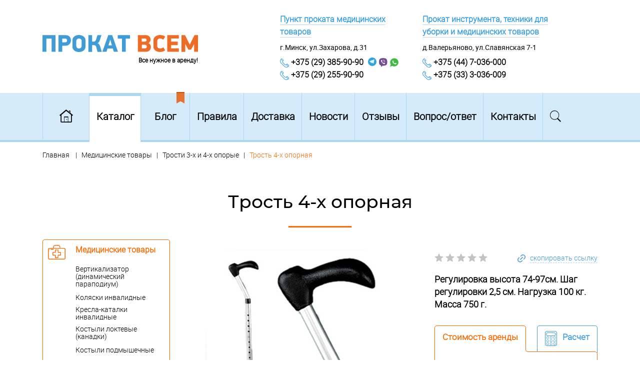

--- FILE ---
content_type: text/html; charset=utf-8
request_url: https://www.prokat-vsem.by/medicinskie-tovary/trosti-3-h-i-4-h-opornye/trost-4-h-opornaya
body_size: 58275
content:
<!DOCTYPE html>




<!-- type: catitem;  id: 182; parent: 178; alias: /medicinskie-tovary/trosti-3-h-i-4-h-opornye/trost-4-h-opornaya; -->

<html lang="ru" site-version="">
  <head>
    <title>
    
        
        
        Трость 4-х опорная
        
    
    
    </title>
    <meta name="Description" content="Трость 4-х опорная алюминиевая с пирамидальной опорой. Производство:  США Технические характеристики: Минимальная высота - 74 см Максимальная высота - 97 см Регулировка высоты через 2,5 см Вес: 750 г Максимальная нагрузка – 100 кг Особенности:..."/>
    <meta name="Keywords" content="трость 4-х опорная"/>
    <meta charset="utf-8">
    <meta http-equiv="X-UA-Compatible" content="IE=edge">
    <meta name="viewport" content="width=device-width, initial-scale=1">
    <link rel="canonical" href="https://www.prokat-vsem.by/medicinskie-tovary/trosti-3-h-i-4-h-opornye/trost-4-h-opornaya" />

    <link rel="icon" href="/favicon.svg">
    <link rel="apple-touch-icon" href="/apple-touch-icon.png">
    <link rel="alternate icon" type="image/x-icon" href="/favicon.ico">
    <link rel="manifest" href="/static/js/manifest.json">
    <meta name="theme-color" content="#ffffff">

    
    <link rel="stylesheet" href="/static/CACHE/css/ae11366b04ec.css" type="text/css" />

  
  

  
    
  
    
  
    
  
    
  
  


    <link rel="stylesheet" type="text/css" href="/static/css/extra.css">

    </head>
    <body class="inner-page page__catitem">

        
<div class="block__mobile__head">
  <div class="block__mobile__head__wrapper">
  

    <div class="block__mobile__head__header">
        <div class="block__mobile__head__control block__mobile__head__control__menu">
            <div data-role="opener" data-target=".block__mobile__head__control__menu, .block__mobile__head__menu" data-remove=" .block__mobile__head__catalog, .block__mobile__head__contacts, .block__mobile__head__search, .block__mobile__head__control">
                <svg xmlns="http://www.w3.org/2000/svg" height="25" width="25.1"><path d="M2.3 0C1 0 0 1 0 2.3v.5C0 4 1 5 2.3 5h20.5C24 5 25 4 25 2.8v-.5C25 1 24 0 22.8 0zm0 10C1 10 0 11 0 12.3v.5C0 14 1 15 2.3 15h20.5c1.2 0 2.3-1 2.3-2.3v-.5c0-1.2-1-2.3-2.3-2.3H2.3zm0 10C1 20 0 21 0 22.3v.5C0 24 1 25 2.3 25h20.5c1.2 0 2.3-1 2.3-2.3v-.5c0-1.2-1-2.3-2.3-2.3H2.3z" fill="#349fe2" clip-rule="evenodd" fill-rule="evenodd"/></svg>
            </div>
        </div>
        

        <div class="block__mobile__head__control block__mobile__head__control__logo">
            <a href="/" title="">
                <img src="/files/page/1/logo.svg" alt="Все нужное в аренду!">
            </a>
        </div>

        <div class="block__mobile__head__control block__mobile__head__control__social">
            
    
        
<div class="block__mobile__head__social">
  <div class="block__mobile__head__social__wrapper">
  
<div class="block__mobile__head__social__items">
    
    <div class="block__mobile__head__social__item">
        <a href="https://t.me/prokatvsem" class="block__mobile__head__social__link telegram" target="_blank" title="">
            <svg width="22" height="22" viewBox="0 0 22 22" fill="none" xmlns="http://www.w3.org/2000/svg">
<path fill-rule="evenodd" clip-rule="evenodd" d="M22 11C22 17.0751 17.0751 22 11 22C4.92487 22 0 17.0751 0 11C0 4.92487 4.92487 0 11 0C17.0751 0 22 4.92487 22 11ZM6.78516 11.6833C7.35381 11.2914 7.9531 10.9359 8.55466 10.579L8.55472 10.579C8.76521 10.4541 8.97597 10.3291 9.18579 10.2023L12.2843 8.33781L12.3026 8.32531C12.3942 8.26255 12.4858 8.19979 12.5774 8.31136C12.6839 8.4375 12.5872 8.51551 12.4933 8.5913L12.4797 8.60227C11.6562 9.26341 10.8607 9.95099 10.0652 10.6386L10.0651 10.6386C9.52077 11.1014 8.97644 11.5643 8.41815 12.0138C8.18088 12.199 8.19483 12.3312 8.44606 12.4899C8.50755 12.5321 8.56935 12.5739 8.63118 12.6158C8.97642 12.8497 9.32254 13.0842 9.61847 13.3758C9.3134 13.5628 9.06025 13.799 8.8071 14.0352C8.66646 14.1664 8.52582 14.2977 8.37628 14.4205C7.95756 14.7775 7.76216 14.7643 7.60863 14.2618C7.50555 13.9225 7.38981 13.5893 7.27454 13.2574L7.27453 13.2573C7.09326 12.7354 6.91313 12.2167 6.78516 11.6833ZM5.77948 10.9237C6.21919 11.0645 6.6589 11.2052 7.09433 11.3419C7.81689 10.8469 8.57988 10.3995 9.33665 9.9558C9.56347 9.82279 9.78974 9.69012 10.0142 9.55659L13.8049 7.28871C13.8237 7.27855 13.8426 7.26719 13.8615 7.25583C13.9621 7.19523 14.0628 7.13464 14.1635 7.25654C14.2938 7.40997 14.1755 7.50486 14.0605 7.59704C14.055 7.6015 14.0494 7.60595 14.0439 7.61039C13.184 8.28312 12.349 9.00272 11.5176 9.71917C11.375 9.84208 11.2324 9.9649 11.0899 10.0874C10.4411 10.6664 9.75806 11.2133 9.07505 11.7601C8.78477 11.9853 8.81893 12.1461 9.1092 12.3392C9.18443 12.3905 9.26004 12.4414 9.33569 12.4924C9.75805 12.7769 10.1815 13.0621 10.5435 13.4168C10.8577 13.6431 11.1719 13.8716 11.4869 14.1006C12.045 14.5063 12.6055 14.9138 13.1731 15.3147C13.7366 15.7168 14.283 15.5238 14.4367 14.8805C15.1197 12.0336 15.7685 9.17057 16.2978 6.2754C16.4857 5.22993 16.332 5.08517 15.2733 5.43902C11.9266 6.56492 8.61402 7.72298 5.35267 9.05798C4.94286 9.21882 4.53306 9.39574 4.12326 9.57267C3.93543 9.63701 3.79883 9.76568 3.79883 9.97478C3.79883 10.1839 3.9525 10.2965 4.12326 10.3769C4.22571 10.4412 4.34523 10.4734 4.46476 10.5056C4.90015 10.6423 5.33982 10.783 5.77948 10.9237Z" fill="currentcolor"/>
</svg>

        </a>
    </div>
    

    
    <div class="block__mobile__head__social__item">
        <a href="viber://chat/?number=%2B375293859090" class="block__mobile__head__social__link viber" target="_blank" title="">
            <svg width="22" height="23" viewBox="0 0 22 23" fill="none" xmlns="http://www.w3.org/2000/svg">
<path fill-rule="evenodd" clip-rule="evenodd" d="M9.78259 0H11.1519C11.1723 0.00438426 11.1927 0.0097021 11.2133 0.0150589L11.2133 0.0150594L11.2133 0.0150634C11.2571 0.0264764 11.3016 0.0380653 11.3481 0.0411789C11.5648 0.0549665 11.7821 0.0668066 11.9995 0.0786554C12.3593 0.0982628 12.7196 0.117894 13.078 0.146414C14.4245 0.2608 15.7253 0.562778 16.9805 1.06608C18.6967 1.75239 19.9062 2.92828 20.5452 4.68524C21.0336 6.03957 21.2664 7.43507 21.3121 8.86261C21.3295 9.43783 21.3122 10.0184 21.2949 10.5962L21.2949 10.5964L21.2949 10.5965L21.2949 10.5967C21.2896 10.7725 21.2844 10.9479 21.2801 11.1229C21.2527 12.1615 21.1386 13.1864 20.9104 14.1976C20.3809 16.5722 19.0025 18.2056 16.6975 19.0063C15.027 19.5828 13.2925 19.8299 11.5353 19.8802C11.0188 19.8974 10.5005 19.8788 9.98261 19.8602H9.98256H9.98251H9.98246C9.67209 19.8491 9.36187 19.8379 9.0523 19.8345C8.95188 19.8345 8.82408 19.8894 8.76018 19.9626C8.50687 20.2417 8.25698 20.5231 8.0071 20.8044C7.75719 21.0858 7.50729 21.3672 7.25396 21.6464C7.21176 21.6932 7.16992 21.7407 7.12801 21.7883C6.83444 22.1217 6.5374 22.4591 6.09006 22.6072H5.86184C5.46931 22.5248 5.27304 22.2595 5.20001 21.8889C5.16806 21.7241 5.14981 21.5549 5.14524 21.3901C5.14068 20.7496 5.13611 20.109 5.14981 19.4685C5.15437 19.2214 5.05852 19.1207 4.83031 19.0521C3.15977 18.5717 1.9274 17.533 1.09669 16.014C0.402918 14.7512 0.124494 13.3603 0.0377723 11.9419C-0.00908279 11.1736 -0.00194905 10.4029 0.00519077 9.63145C0.00778816 9.35083 0.0103864 9.07012 0.0103864 8.7894C0.00582204 7.58149 0.174702 6.39188 0.535283 5.23887C1.1469 3.25771 2.34275 1.79814 4.31454 1.0432C5.8801 0.443817 7.50956 0.155565 9.17553 0.0594806C9.30052 0.0511281 9.42381 0.0376931 9.54644 0.0243302L9.54645 0.0243296L9.54646 0.024328C9.62535 0.0157313 9.70397 0.00716448 9.78259 0ZM8.91012 7.64082C8.88273 7.9245 8.78688 8.14412 8.57236 8.31341C8.41724 8.43689 8.26669 8.56494 8.11613 8.693L8.11608 8.69304L8.11603 8.69308L8.11598 8.69313L8.11593 8.69317C7.91053 8.87619 7.81925 9.10038 7.9151 9.37033C8.4902 10.99 9.48066 12.2117 11.174 12.747C11.5894 12.8797 11.7948 12.8111 12.0732 12.4725C12.1119 12.4245 12.1495 12.3766 12.187 12.3287L12.1871 12.3286L12.1873 12.3284C12.2249 12.2803 12.2626 12.2323 12.3014 12.1842C12.6346 11.7724 13.0408 11.6763 13.4881 11.96C13.9197 12.2363 14.334 12.5386 14.7493 12.8417L14.7493 12.8417L14.7495 12.8418C14.8568 12.9201 14.9642 12.9985 15.0719 13.0764C15.1997 13.1679 15.3184 13.2778 15.4325 13.3921C15.6334 13.5889 15.6881 13.8451 15.5832 14.0876C15.2956 14.7373 14.8848 15.2818 14.2275 15.6021C13.9263 15.7485 13.6296 15.7622 13.3238 15.6478C10.1151 14.4079 7.50887 12.4587 5.96613 9.28798C5.66489 8.66572 5.3819 8.03431 5.10804 7.39832C4.92547 6.97281 4.98937 6.57017 5.24954 6.18583C5.55535 5.73287 5.92962 5.36683 6.41344 5.11976C6.82423 4.90929 7.16199 4.96877 7.44041 5.33938C7.87858 5.91588 8.2985 6.50611 8.70472 7.10092C8.77543 7.20261 8.813 7.3292 8.85092 7.45694C8.8693 7.51887 8.88776 7.58106 8.91012 7.64082ZM15.2966 7.17901C14.3198 5.40832 12.7634 4.56187 10.7916 4.39715C10.73 4.39715 10.6695 4.39601 10.6091 4.39487L10.609 4.39487C10.5485 4.39372 10.4881 4.39258 10.4264 4.39258C10.2804 4.39715 10.1982 4.47494 10.1937 4.62135C10.1891 4.77234 10.2347 4.89587 10.3991 4.9279C10.4675 4.94163 10.536 4.94163 10.6045 4.94163C12.5534 4.9096 14.3928 6.15412 15.0729 7.97514C15.3331 8.67518 15.4381 9.40267 15.4563 10.1439C15.4609 10.3269 15.5294 10.4642 15.7302 10.4596C15.9219 10.455 15.9903 10.3269 15.9812 10.1485C15.9675 9.89682 15.9538 9.64975 15.9356 9.3981C15.8717 8.6157 15.6754 7.86533 15.2966 7.17901ZM14.5717 9.29704C14.5717 9.33431 14.5742 9.37199 14.5767 9.40947C14.5824 9.49621 14.5881 9.58182 14.5626 9.6585C14.5352 9.75001 14.4394 9.86897 14.3618 9.8827C14.2751 9.89642 14.1381 9.82779 14.0834 9.75001C14.0195 9.6585 13.9966 9.51666 14.0058 9.40228C14.129 8.06167 13.0701 6.55178 11.1759 6.34589C11.128 6.34131 11.0789 6.3333 11.0298 6.3253C10.9808 6.31729 10.9317 6.30928 10.8838 6.30471C10.6875 6.29098 10.651 6.16745 10.6647 6.00273C10.6784 5.84259 10.7697 5.77396 10.9203 5.77853C12.641 5.85632 14.1381 6.89036 14.5124 8.70223C14.5409 8.83534 14.554 8.97283 14.5669 9.10863C14.5727 9.16889 14.5784 9.22882 14.5854 9.28789L14.5717 9.29704ZM13.1425 8.66417C12.9919 7.84974 12.2844 7.24579 11.4811 7.24121C11.1981 7.24121 11.0749 7.31442 11.0703 7.49286C11.0749 7.68503 11.1935 7.75366 11.367 7.77196C11.9649 7.84059 12.4305 8.08309 12.5994 8.70992C12.6239 8.80818 12.636 8.9085 12.6483 9.00949C12.6543 9.05899 12.6603 9.10865 12.6678 9.15831C12.6952 9.31845 12.7637 9.43284 12.9462 9.42827C13.1334 9.42369 13.2018 9.30473 13.1927 9.14001C13.1882 8.97987 13.1699 8.81973 13.1425 8.66417Z" fill="currentcolor"/>
</svg>

        </a>
    </div>
    

    
    <div class="block__mobile__head__social__item">
        <a href="https://wa.me/%2B375293859090" class="block__mobile__head__social__link watsapp" target="_blank" title="">
            <svg width="20" height="20" viewBox="0 0 20 20" fill="none" xmlns="http://www.w3.org/2000/svg">
<path fill-rule="evenodd" clip-rule="evenodd" d="M10.6638 0H9.46738C9.34553 0.0170404 9.22367 0.0317515 9.10212 0.0464258C8.85316 0.0764813 8.60548 0.106382 8.3617 0.155826C4.93669 0.835403 2.50506 2.77025 1.09704 5.96036C0.479416 7.3628 0.272101 8.84748 0.388716 10.3754C0.496692 11.7909 0.898365 13.124 1.61101 14.3577C1.71467 14.5308 1.73626 14.678 1.66716 14.8771C1.30723 15.916 0.954982 16.9587 0.602734 18.0014C0.426617 18.5227 0.250501 19.044 0.073424 19.5649C0.0568545 19.6114 0.0377422 19.6553 0.0180381 19.7006C0.0120617 19.7144 0.00603086 19.7282 0 19.7423L0.0777431 19.7813C0.185125 19.7445 0.291651 19.7073 0.39786 19.6702C0.629131 19.5894 0.858898 19.5092 1.09272 19.435C1.63352 19.2619 2.17431 19.0901 2.7151 18.9183C3.52618 18.6607 4.33725 18.4031 5.14832 18.1408C5.31676 18.0845 5.44202 18.1018 5.5975 18.1798C7.28626 19.0541 9.08299 19.3961 10.9747 19.2273C14.9699 18.8766 18.3344 16.0804 19.4228 12.2021C19.5368 11.7961 19.5987 11.3756 19.6607 10.9549C19.6879 10.77 19.7151 10.5851 19.7467 10.4014C19.7554 10.3495 19.7683 10.2933 19.7813 10.2371L19.7813 10.2369V9.03793C19.7692 8.94786 19.7577 8.85751 19.7462 8.76709C19.7124 8.50121 19.6785 8.23476 19.6301 7.97312C19.1594 5.40631 17.855 3.3546 15.7473 1.8223C14.3479 0.800775 12.7671 0.229411 11.0438 0.0432851C10.9812 0.0367924 10.9175 0.0292175 10.8538 0.0216426C10.7901 0.0140677 10.7264 0.00649277 10.6638 0ZM6.37008 5.78954C5.82867 6.30915 5.53816 6.93099 5.49414 7.68061C5.51371 7.77527 5.53173 7.87069 5.54981 7.96641C5.59273 8.19368 5.63598 8.42267 5.70102 8.64744C5.9067 9.32741 6.33345 9.89437 6.75795 10.4583C6.76952 10.4737 6.78108 10.4891 6.79264 10.5044C7.43529 11.3563 8.17918 12.1229 9.05512 12.7618C9.99268 13.4475 11.0799 13.8138 12.1847 14.146C12.6557 14.2866 13.1311 14.3462 13.6153 14.2099C14.8346 13.8734 15.3892 13.2644 15.3848 12.1996C15.3848 12.0505 15.3319 11.944 15.1911 11.8801C15.0139 11.7991 14.8371 11.7177 14.6604 11.6363C14.1871 11.4185 13.7142 11.2009 13.2367 10.99C12.9594 10.8665 12.8494 10.9048 12.6601 11.1348C12.6089 11.1958 12.5577 11.257 12.5064 11.3183C12.3284 11.5311 12.1491 11.7452 11.9646 11.9568C11.793 12.1527 11.6829 12.174 11.4452 12.0846C10.0147 11.5479 8.92307 10.628 8.13516 9.36724C7.98991 9.1415 8.01191 9.04354 8.18358 8.8391C8.39046 8.59207 8.59294 8.34504 8.76901 8.08097C8.83063 7.98727 8.85704 7.82542 8.81743 7.7232C8.56508 7.11277 8.29769 6.51327 8.02916 5.91122C8.00728 5.86216 7.98539 5.81308 7.9635 5.76398C7.88426 5.5851 7.73461 5.49565 7.52333 5.50843C7.40008 5.51695 7.27243 5.51269 7.14918 5.49991C6.83666 5.4701 6.58576 5.58084 6.37008 5.78954Z" fill="currentcolor"/>
</svg>

        </a>
    </div>
    


</div>



  </div>
</div>

    

        </div>

        <div class="block__mobile__head__control block__mobile__head__control__search">
            <div data-role="opener" data-target=".block__mobile__head__control__search, .block__mobile__head__search" data-remove=".block__mobile__head__menu, .block__mobile__head__catalog, .block__mobile__head__contacts, .block__mobile__head__control">
                <svg xmlns="http://www.w3.org/2000/svg" height="23" width="22.1"><path d="M22.1 21.4L16 15.3c1.4-1.6 2.3-3.7 2.3-6.1 0-5.1-4.1-9.2-9.2-9.2S0 4.2 0 9.3c0 5.1 4.1 9.2 9.2 9.2 2 0 3.8-.6 5.3-1.7l6.2 6.2zM1 9.3c0-4.5 3.7-8.2 8.2-8.2 4.5 0 8.2 3.7 8.2 8.2 0 4.5-3.7 8.2-8.2 8.2-4.5 0-8.2-3.7-8.2-8.2z" fill="#3f9cd6"/></svg>
            </div>
        </div>

        <div class="block__mobile__head__control block__mobile__head__control__contacts">
            <div data-role="opener" data-target=".block__mobile__head__control__contacts, .block__mobile__head__contacts" data-remove=" .block__mobile__head__catalog, .block__mobile__head__menu, .block__mobile__head__search, .block__mobile__head__control">
                <?xml version="1.0" encoding="UTF-8" standalone="no"?>
<svg
   xmlns:dc="http://purl.org/dc/elements/1.1/"
   xmlns:cc="http://creativecommons.org/ns#"
   xmlns:rdf="http://www.w3.org/1999/02/22-rdf-syntax-ns#"
   xmlns:svg="http://www.w3.org/2000/svg"
   xmlns="http://www.w3.org/2000/svg"
   height="18"
   width="17.988222"
   xml:space="preserve"
   enable-background="new 0 0 18 18"
   viewBox="0 0 17.988222 18"
   y="0px"
   x="0px"
   id="Layer_1"
   version="1.1"><metadata
   id="metadata9"><rdf:RDF><cc:Work
       rdf:about=""><dc:format>image/svg+xml</dc:format><dc:type
         rdf:resource="http://purl.org/dc/dcmitype/StillImage" /><dc:title></dc:title></cc:Work></rdf:RDF></metadata><defs
   id="defs7" />
<path
   id="path2"
   d="m 17.45,13.25 -2.2,-2.3 c -0.6,-0.6 -1.6,-0.6 -2.2,0 l -1,1 c -0.5,0.5 -1.2,0.5 -1.7,0 l -4.5,-4.4 c -0.5,-0.5 -0.5,-1.2 0,-1.7 0.2,-0.2 0.6,-0.6 1,-1 0.6,-0.6 0.6,-1.6 0,-2.2 l -2.2,-2.2 c -0.6,-0.6 -1.6,-0.6 -2.2,0 -0.5,0.4 -0.6,0.6 -0.8,0.8 -2.2,2.2 -2.2,5.8 0,8.1 l 7,7 c 2.2,2.2 5.8,2.2 8.1,0 l 0.8,-0.8 c 0.6,-0.7 0.6,-1.7 -0.1,-2.3 z M 3.15,1.15 c 0.2,-0.2 0.6,-0.2 0.8,0 l 2.2,2.2 c 0.2,0.2 0.2,0.5 0,0.7 l -0.4,0.5 -3,-3 z m 6.2,14.4 -7,-7 c -1.7,-1.7 -1.8,-4.4 -0.3,-6.3 l 3,3 c -0.8,0.9 -0.8,2.2 0.1,3.1 l 4.4,4.4 c 0.8,0.8 2.2,0.9 3.1,0.1 l 3,3 c -1.9,1.5 -4.6,1.4 -6.3,-0.3 z m 7.4,-0.8 -0.4,0.4 -3,-3 0.4,-0.4 c 0.2,-0.2 0.5,-0.2 0.7,0 l 2.2,2.2 c 0.3,0.2 0.3,0.6 0.1,0.8 z"
   fill="#349fe2" />
</svg>

            </div>
        </div>

    </div>

    <div class="block__mobile__head__body">
        
<div class="block__mobile__head__menu _active">
  <div class="block__mobile__head__menu__wrapper">
  
    <div class="block__mobile__head__menu__catalog">
        
        
    <div class="block__mobile__head__menu__catalog__items">
    
        
    
        <div class="block__mobile__head__menu__catalog__item block__mobile__head__menu__catalog__item__catsect" data-id="55">
            <div class="block__mobile__head__menu__catalog__item__title has_icon" data-id="55">
                <a href="/medicinskie-tovary" class="block__mobile__head__menu__catalog__item__link block__mobile__head__menu__catalog__item__link__catsect" data-id="55" title="Медицинские товары">
                    
                    <div class="block__mobile__head__menu__catalog__item__icon">
                        <svg xmlns="http://www.w3.org/2000/svg" height="29" width="34.9"><g fill="#3f9ed8"><path d="M3.5 8.1h-.3c-.4 0-.7.3-.7.7 0 .4.3.7.7.7h.3c.4 0 .7-.3.7-.7 0-.4-.3-.7-.7-.7zm21.6 6h-4.3V9.9c0-.4-.3-.7-.7-.7h-5.4c-.4 0-.7.3-.7.7v4.3H9.7c-.4 0-.7.3-.7.7v5.3c0 .4.3.7.7.7H14v4.3c0 .4.3.7.7.7h5.4c.4 0 .7-.3.7-.7v-4.3h4.3c.4 0 .7-.3.7-.7v-5.3c0-.4-.3-.8-.7-.8zm-.7 5.4h-4.3c-.4 0-.7.3-.7.7v4.3h-4v-4.3c0-.4-.3-.7-.7-.7h-4.3v-3.9h4.3c.4 0 .7-.3.7-.7v-4.3h4v4.3c0 .4.3.7.7.7h4.3z"/><path d="M32 5.9h-7.5V4.1c0-2.2-1.8-4.1-4.1-4.1h-6c-2.3 0-4.1 1.8-4.1 4.1v1.8H2.9C1.3 5.9 0 7.1 0 8.7v17.4C0 27.7 1.3 29 2.9 29H32c1.6 0 2.9-1.3 2.9-2.9V8.7c-.1-1.6-1.3-2.8-2.9-2.8zM11.7 4.1c0-1.5 1.2-2.7 2.7-2.7h6c1.5 0 2.7 1.2 2.7 2.7v1.8H11.7zM32 27.6H2.9c-.8 0-1.5-.7-1.5-1.5V8.7c0-.8.7-1.5 1.5-1.5H32c.8 0 1.5.7 1.5 1.5v17.4c0 .8-.7 1.5-1.5 1.5z"/><path d="M11.5 8.8c0-.4-.3-.7-.7-.7H6c-.4 0-.7.3-.7.7 0 .4.3.7.7.7h4.9c.3 0 .6-.3.6-.7z"/></g></svg>
                    </div>
                    

                    Медицинские товары

                    
                </a>
                
                    
                        
                    
                    
                <div class="block__mobile__head__menu__catalog__item__expander" data-role="expand" data-target=".block__mobile__head__menu__catalog__level2[data-id='55']" data-id="55">
                        <svg width="13" height="20" viewBox="0 0 13 20" fill="none" xmlns="http://www.w3.org/2000/svg">
<path d="M2 2L10 10L2 18" stroke="currentcolor" stroke-width="3"/>
</svg>

                </div>
                    
                
            </div>

                
                    
                <div class="block__mobile__head__menu__catalog__level2" data-id="55" data-parent="None">
                    <div class="block__mobile__head__menu__catalog__level2__wrapper" data-id="55">
                        
                        <div class="block__mobile__head__menu__catalog__level2__items" data-id="55">
                        
                            <div class="block__mobile__head__menu__catalog__level2__item has_children" data-id="315">

                                <a href="/medicinskie-tovary/parapodium-dinamicheskij-vertikalizator" class="block__mobile__head__menu__catalog__level2__item__link block__mobile__head__menu__catalog__link__catsect" data-id="315" title="Вертикализатор (динамический параподиум)">
                                     Вертикализатор (динамический параподиум)
                                </a>

                        
                            </div>

                        
                            <div class="block__mobile__head__menu__catalog__level2__item has_children" data-id="142">

                                <a href="/medicinskie-tovary/kolyaski-invalidnye" class="block__mobile__head__menu__catalog__level2__item__link block__mobile__head__menu__catalog__link__catsect" data-id="142" title="Коляски инвалидные">
                                     Коляски инвалидные
                                </a>

                        
                            </div>

                        
                            <div class="block__mobile__head__menu__catalog__level2__item has_children" data-id="149">

                                <a href="/medicinskie-tovary/kresla-katalki-invalidnye" class="block__mobile__head__menu__catalog__level2__item__link block__mobile__head__menu__catalog__link__catsect" data-id="149" title="Кресла-каталки инвалидные">
                                     Кресла-каталки инвалидные
                                </a>

                        
                            </div>

                        
                            <div class="block__mobile__head__menu__catalog__level2__item has_children" data-id="135">

                                <a href="/medicinskie-tovary/kostyli-loktevye-kanadki" class="block__mobile__head__menu__catalog__level2__item__link block__mobile__head__menu__catalog__link__catsect" data-id="135" title="Костыли локтевые (канадки)">
                                     Костыли локтевые (канадки)
                                </a>

                        
                            </div>

                        
                            <div class="block__mobile__head__menu__catalog__level2__item has_children" data-id="130">

                                <a href="/medicinskie-tovary/kostyli-podmyshechnye" class="block__mobile__head__menu__catalog__level2__item__link block__mobile__head__menu__catalog__link__catsect" data-id="130" title="Костыли подмышечные">
                                     Костыли подмышечные
                                </a>

                        
                            </div>

                        
                            <div class="block__mobile__head__menu__catalog__level2__item has_children" data-id="152">

                                <a href="/medicinskie-tovary/kresla-tualety" class="block__mobile__head__menu__catalog__level2__item__link block__mobile__head__menu__catalog__link__catsect" data-id="152" title="Кресла-туалеты, насадки">
                                     Кресла-туалеты, насадки
                                </a>

                        
                            </div>

                        
                            <div class="block__mobile__head__menu__catalog__level2__item has_children" data-id="156">

                                <a href="/medicinskie-tovary/krovati-medicinskie" class="block__mobile__head__menu__catalog__level2__item__link block__mobile__head__menu__catalog__link__catsect" data-id="156" title="Кровати медицинские">
                                     Кровати медицинские
                                </a>

                        
                            </div>

                        
                            <div class="block__mobile__head__menu__catalog__level2__item has_children" data-id="161">

                                <a href="/medicinskie-tovary/matrasy-protivoprolezhnevye" class="block__mobile__head__menu__catalog__level2__item__link block__mobile__head__menu__catalog__link__catsect" data-id="161" title="Матрасы противопролежневые">
                                     Матрасы противопролежневые
                                </a>

                        
                            </div>

                        
                            <div class="block__mobile__head__menu__catalog__level2__item has_children" data-id="422">

                                <a href="/medicinskie-tovary/kreselnye-nosilki" class="block__mobile__head__menu__catalog__level2__item__link block__mobile__head__menu__catalog__link__catsect" data-id="422" title="Носилки кресельные">
                                     Носилки кресельные
                                </a>

                        
                            </div>

                        
                            <div class="block__mobile__head__menu__catalog__level2__item has_children" data-id="896">

                                <a href="/medicinskie-tovary/ortezyi-i-fiksatoryi-sustavov-nizhnih-konechnostej" class="block__mobile__head__menu__catalog__level2__item__link block__mobile__head__menu__catalog__link__catsect" data-id="896" title="Ортезы и фиксаторы суставов нижних конечностей">
                                     Ортезы и фиксаторы суставов нижних конечностей
                                </a>

                        
                            </div>

                        
                            <div class="block__mobile__head__menu__catalog__level2__item has_children" data-id="169">

                                <a href="/medicinskie-tovary/predmety-oblegchayushhie-uhod" class="block__mobile__head__menu__catalog__level2__item__link block__mobile__head__menu__catalog__link__catsect" data-id="169" title="Предметы облегчающие уход за лежачими больными">
                                     Предметы облегчающие уход за лежачими больными
                                </a>

                        
                            </div>

                        
                            <div class="block__mobile__head__menu__catalog__level2__item has_children" data-id="983">

                                <a href="/medicinskie-tovary/pulsoksimetryi" class="block__mobile__head__menu__catalog__level2__item__link block__mobile__head__menu__catalog__link__catsect" data-id="983" title="Пульсоксиметры">
                                     Пульсоксиметры
                                </a>

                        
                            </div>

                        
                            <div class="block__mobile__head__menu__catalog__level2__item has_children" data-id="166">

                                <a href="/medicinskie-tovary/massazhnye-stoly" class="block__mobile__head__menu__catalog__level2__item__link block__mobile__head__menu__catalog__link__catsect" data-id="166" title="Столы массажные">
                                     Столы массажные
                                </a>

                        
                            </div>

                        
                            <div class="block__mobile__head__menu__catalog__level2__item has_children" data-id="184">

                                <a href="/medicinskie-tovary/trenazhery-reabilitacionnye" class="block__mobile__head__menu__catalog__level2__item__link block__mobile__head__menu__catalog__link__catsect" data-id="184" title="Тренажеры для реабилитации">
                                     Тренажеры для реабилитации
                                </a>

                        
                            </div>

                        
                            <div class="block__mobile__head__menu__catalog__level2__item has_children" data-id="176">

                                <a href="/medicinskie-tovary/trosti" class="block__mobile__head__menu__catalog__level2__item__link block__mobile__head__menu__catalog__link__catsect" data-id="176" title="Трости">
                                     Трости
                                </a>

                        
                            </div>

                        
                            <div class="block__mobile__head__menu__catalog__level2__item has_children" data-id="178">

                                <a href="/medicinskie-tovary/trosti-3-h-i-4-h-opornye" class="block__mobile__head__menu__catalog__level2__item__link block__mobile__head__menu__catalog__link__catsect" data-id="178" title="Трости 3-х и 4-х опорые">
                                     Трости 3-х и 4-х опорые
                                </a>

                        
                            </div>

                        
                            <div class="block__mobile__head__menu__catalog__level2__item has_children" data-id="311">

                                <a href="/medicinskie-tovary/hodunki-dlya-detej" class="block__mobile__head__menu__catalog__level2__item__link block__mobile__head__menu__catalog__link__catsect" data-id="311" title="Ходунки для детей">
                                     Ходунки для детей
                                </a>

                        
                            </div>

                        
                            <div class="block__mobile__head__menu__catalog__level2__item has_children" data-id="188">

                                <a href="/medicinskie-tovary/hodunki-dlya-vzroslyh" class="block__mobile__head__menu__catalog__level2__item__link block__mobile__head__menu__catalog__link__catsect" data-id="188" title="Ходунки для пожилых и инвалидов">
                                     Ходунки для пожилых и инвалидов
                                </a>

                        
                            </div>

                        
                            <div class="block__mobile__head__menu__catalog__level2__item has_children" data-id="196">

                                <a href="/medicinskie-tovary/fizioterapevticheskie-pribory" class="block__mobile__head__menu__catalog__level2__item__link block__mobile__head__menu__catalog__link__catsect" data-id="196" title="Физиотерапевтические приборы">
                                     Физиотерапевтические приборы
                                </a>

                        
                            </div>

                        
                            <div class="block__mobile__head__menu__catalog__level2__item has_children" data-id="186">

                                <a href="/medicinskie-tovary/fiksatory-i-ogranichiteli-sustavov-plechevogo-poyasa" class="block__mobile__head__menu__catalog__level2__item__link block__mobile__head__menu__catalog__link__catsect" data-id="186" title="Фиксаторы и ограничители суставов плечевого пояса">
                                     Фиксаторы и ограничители суставов плечевого пояса
                                </a>

                        
                            </div>

                        
                        </div>

                    </div>
                </div>
                
            

        </div>

    
        
    
        <div class="block__mobile__head__menu__catalog__item block__mobile__head__menu__catalog__item__catsect" data-id="53">
            <div class="block__mobile__head__menu__catalog__item__title has_icon" data-id="53">
                <a href="/prokat-stroitelnogo-instrumenta" class="block__mobile__head__menu__catalog__item__link block__mobile__head__menu__catalog__item__link__catsect" data-id="53" title="Строительный инструмент">
                    
                    <div class="block__mobile__head__menu__catalog__item__icon">
                        <svg xmlns="http://www.w3.org/2000/svg" height="33" width="35.664"><path d="M35.1 6.1h-2.2V4.8c0-.8-.6-1.5-1.4-1.5h-3c-.1-.7-.7-1.2-1.4-1.2h-2.7v-.6C24.4.7 23.8 0 23 0H5.6C3 0 0 1.5 0 5.7v2.2c0 4.3 3 5.7 5.6 5.7h1.9l-3.9 11H1.9c-.8 0-1.4.7-1.4 1.5v5.4c0 .8.6 1.5 1.4 1.5h10.6c.8 0 1.4-.7 1.4-1.5v-5.4c0-.8-.6-1.5-1.4-1.5H11l2.3-6.6h5.8c.4 0 .7-.3.7-.7v-3.7h3.1c.8 0 1.4-.7 1.4-1.5v-.7H27c.7 0 1.4-.6 1.4-1.3h2.9c.8 0 1.4-.7 1.4-1.5v-1h2.2c.4 0 .7-.3.7-.7.2-.5-.1-.8-.5-.8zM12.4 26.2v5.4H1.9v-5.4zm-3-1.5H5.2l3.9-11h4.2zm9.1-8.1h-4.7l1.1-3h3.6zm4.4-4.4H5.6c-1 0-4.2-.3-4.2-4.3V5.7c0-4 3.2-4.3 4.2-4.3h17.3zm4.2-2.1h-2.7V3.6h2.7zm4.3-1.3h-2.9v-4h2.9zM4 4.9c0 .4.3.7.7.7h4.2c.4 0 .7-.3.7-.7 0-.4-.2-.7-.7-.7H4.8c-.5 0-.8.3-.8.7zm4.9 2.6H4.8c-.4 0-.7.3-.7.7 0 .4.3.7.7.7H9c.4 0 .7-.3.7-.7 0-.4-.3-.7-.8-.7z" fill="#3f9ed8"/></svg>
                    </div>
                    

                    Строительный инструмент

                    
                </a>
                
                    
                        
                    
                    
                <div class="block__mobile__head__menu__catalog__item__expander" data-role="expand" data-target=".block__mobile__head__menu__catalog__level2[data-id='53']" data-id="53">
                        <svg width="13" height="20" viewBox="0 0 13 20" fill="none" xmlns="http://www.w3.org/2000/svg">
<path d="M2 2L10 10L2 18" stroke="currentcolor" stroke-width="3"/>
</svg>

                </div>
                    
                
            </div>

                
                    
                <div class="block__mobile__head__menu__catalog__level2" data-id="53" data-parent="None">
                    <div class="block__mobile__head__menu__catalog__level2__wrapper" data-id="53">
                        
                        <div class="block__mobile__head__menu__catalog__level2__items" data-id="53">
                        
                            <div class="block__mobile__head__menu__catalog__level2__item has_children" data-id="60">

                                <a href="/prokat-stroitelnogo-instrumenta/arenda-bolgarki" class="block__mobile__head__menu__catalog__level2__item__link block__mobile__head__menu__catalog__link__catsect" data-id="60" title="Болгарка (УШМ)">
                                     Болгарка (УШМ)
                                </a>

                        
                            </div>

                        
                            <div class="block__mobile__head__menu__catalog__level2__item has_children" data-id="451">

                                <a href="/prokat-stroitelnogo-instrumenta/arenda-pogruzhnogo-vibratora" class="block__mobile__head__menu__catalog__level2__item__link block__mobile__head__menu__catalog__link__catsect" data-id="451" title="Вибраторы для бетона">
                                     Вибраторы для бетона
                                </a>

                        
                            </div>

                        
                            <div class="block__mobile__head__menu__catalog__level2__item has_children" data-id="448">

                                <a href="/prokat-stroitelnogo-instrumenta/arenda-vysechnykh-nozhnits" class="block__mobile__head__menu__catalog__level2__item__link block__mobile__head__menu__catalog__link__catsect" data-id="448" title="Высечные ножницы (ножницы по металлу)">
                                     Высечные ножницы (ножницы по металлу)
                                </a>

                        
                            </div>

                        
                            <div class="block__mobile__head__menu__catalog__level2__item has_children" data-id="445">

                                <a href="/prokat-stroitelnogo-instrumenta/arenda-gaikoverta" class="block__mobile__head__menu__catalog__level2__item__link block__mobile__head__menu__catalog__link__catsect" data-id="445" title="Гайковёрт">
                                     Гайковёрт
                                </a>

                        
                            </div>

                        
                            <div class="block__mobile__head__menu__catalog__level2__item has_children" data-id="118">

                                <a href="/prokat-stroitelnogo-instrumenta/arenda-lazernogo-dalnomera" class="block__mobile__head__menu__catalog__level2__item__link block__mobile__head__menu__catalog__link__catsect" data-id="118" title="Дальномер">
                                     Дальномер
                                </a>

                        
                            </div>

                        
                            <div class="block__mobile__head__menu__catalog__level2__item has_children" data-id="61">

                                <a href="/prokat-stroitelnogo-instrumenta/arenda-detektora" class="block__mobile__head__menu__catalog__level2__item__link block__mobile__head__menu__catalog__link__catsect" data-id="61" title="Детектор">
                                     Детектор
                                </a>

                        
                            </div>

                        
                            <div class="block__mobile__head__menu__catalog__level2__item has_children" data-id="63">

                                <a href="/prokat-stroitelnogo-instrumenta/arenda-kompressora" class="block__mobile__head__menu__catalog__level2__item__link block__mobile__head__menu__catalog__link__catsect" data-id="63" title="Компрессор">
                                     Компрессор
                                </a>

                        
                            </div>

                        
                            <div class="block__mobile__head__menu__catalog__level2__item has_children" data-id="120">

                                <a href="/prokat-stroitelnogo-instrumenta/arenda-lazernogo-nivelira" class="block__mobile__head__menu__catalog__level2__item__link block__mobile__head__menu__catalog__link__catsect" data-id="120" title="Лазерный нивелир (уровень)">
                                     Лазерный нивелир (уровень)
                                </a>

                        
                            </div>

                        
                            <div class="block__mobile__head__menu__catalog__level2__item has_children" data-id="443">

                                <a href="/prokat-stroitelnogo-instrumenta/arenda-mikser-dreli" class="block__mobile__head__menu__catalog__level2__item__link block__mobile__head__menu__catalog__link__catsect" data-id="443" title="Миксер-дрель (электрическая мешалка)">
                                     Миксер-дрель (электрическая мешалка)
                                </a>

                        
                            </div>

                        
                            <div class="block__mobile__head__menu__catalog__level2__item has_children" data-id="125">

                                <a href="/prokat-stroitelnogo-instrumenta/arenda-otbojnyh-molotkov" class="block__mobile__head__menu__catalog__level2__item__link block__mobile__head__menu__catalog__link__catsect" data-id="125" title="Отбойный молоток">
                                     Отбойный молоток
                                </a>

                        
                            </div>

                        
                            <div class="block__mobile__head__menu__catalog__level2__item has_children" data-id="323">

                                <a href="/prokat-stroitelnogo-instrumenta/arenda-payalnika-dlya-trub" class="block__mobile__head__menu__catalog__level2__item__link block__mobile__head__menu__catalog__link__catsect" data-id="323" title="Паяльник для труб">
                                     Паяльник для труб
                                </a>

                        
                            </div>

                        
                            <div class="block__mobile__head__menu__catalog__level2__item has_children" data-id="62">

                                <a href="/prokat-stroitelnogo-instrumenta/arenda-perforatora" class="block__mobile__head__menu__catalog__level2__item__link block__mobile__head__menu__catalog__link__catsect" data-id="62" title="Перфоратор">
                                     Перфоратор
                                </a>

                        
                            </div>

                        
                            <div class="block__mobile__head__menu__catalog__level2__item has_children" data-id="204">

                                <a href="/prokat-stroitelnogo-instrumenta/arenda-pil" class="block__mobile__head__menu__catalog__level2__item__link block__mobile__head__menu__catalog__link__catsect" data-id="204" title="Пилы">
                                     Пилы
                                </a>

                        
                            </div>

                        
                            <div class="block__mobile__head__menu__catalog__level2__item has_children" data-id="473">

                                <a href="/prokat-stroitelnogo-instrumenta/arenda-plitkoreza" class="block__mobile__head__menu__catalog__level2__item__link block__mobile__head__menu__catalog__link__catsect" data-id="473" title="Плиткорез">
                                     Плиткорез
                                </a>

                        
                            </div>

                        
                            <div class="block__mobile__head__menu__catalog__level2__item has_children" data-id="206">

                                <a href="/prokat-stroitelnogo-instrumenta/arenda-promyshlennogo-pylesosa" class="block__mobile__head__menu__catalog__level2__item__link block__mobile__head__menu__catalog__link__catsect" data-id="206" title="Промышленный пылесос">
                                     Промышленный пылесос
                                </a>

                        
                            </div>

                        
                            <div class="block__mobile__head__menu__catalog__level2__item has_children" data-id="343">

                                <a href="/prokat-stroitelnogo-instrumenta/arenda-svarochnogo-apparata" class="block__mobile__head__menu__catalog__level2__item__link block__mobile__head__menu__catalog__link__catsect" data-id="343" title="Сварочный аппарат">
                                     Сварочный аппарат
                                </a>

                        
                            </div>

                        
                            <div class="block__mobile__head__menu__catalog__level2__item has_children" data-id="465">

                                <a href="/prokat-stroitelnogo-instrumenta/arenda-steplera" class="block__mobile__head__menu__catalog__level2__item__link block__mobile__head__menu__catalog__link__catsect" data-id="465" title="Степлер">
                                     Степлер
                                </a>

                        
                            </div>

                        
                            <div class="block__mobile__head__menu__catalog__level2__item has_children" data-id="208">

                                <a href="/prokat-stroitelnogo-instrumenta/arenda-promyshlennogo-stroitelnogo-fena" class="block__mobile__head__menu__catalog__level2__item__link block__mobile__head__menu__catalog__link__catsect" data-id="208" title="Строительный фен/термопистолет">
                                     Строительный фен/термопистолет
                                </a>

                        
                            </div>

                        
                            <div class="block__mobile__head__menu__catalog__level2__item has_children" data-id="454">

                                <a href="/prokat-stroitelnogo-instrumenta/arenda-teplovoj-pushki" class="block__mobile__head__menu__catalog__level2__item__link block__mobile__head__menu__catalog__link__catsect" data-id="454" title="Тепловая пушка">
                                     Тепловая пушка
                                </a>

                        
                            </div>

                        
                            <div class="block__mobile__head__menu__catalog__level2__item has_children" data-id="211">

                                <a href="/prokat-stroitelnogo-instrumenta/arenda-frezera" class="block__mobile__head__menu__catalog__level2__item__link block__mobile__head__menu__catalog__link__catsect" data-id="211" title="Фрезер">
                                     Фрезер
                                </a>

                        
                            </div>

                        
                            <div class="block__mobile__head__menu__catalog__level2__item has_children" data-id="213">

                                <a href="/prokat-stroitelnogo-instrumenta/arenda-shlifovalnoj-mashiny" class="block__mobile__head__menu__catalog__level2__item__link block__mobile__head__menu__catalog__link__catsect" data-id="213" title="Шлифовальная машина">
                                     Шлифовальная машина
                                </a>

                        
                            </div>

                        
                            <div class="block__mobile__head__menu__catalog__level2__item has_children" data-id="219">

                                <a href="/prokat-stroitelnogo-instrumenta/arenda-shtroboreza" class="block__mobile__head__menu__catalog__level2__item__link block__mobile__head__menu__catalog__link__catsect" data-id="219" title="Штроборез">
                                     Штроборез
                                </a>

                        
                            </div>

                        
                            <div class="block__mobile__head__menu__catalog__level2__item has_children" data-id="221">

                                <a href="/prokat-stroitelnogo-instrumenta/arenda-shurupoverta" class="block__mobile__head__menu__catalog__level2__item__link block__mobile__head__menu__catalog__link__catsect" data-id="221" title="Шуруповерт">
                                     Шуруповерт
                                </a>

                        
                            </div>

                        
                            <div class="block__mobile__head__menu__catalog__level2__item has_children" data-id="224">

                                <a href="/prokat-stroitelnogo-instrumenta/arenda-elektrolobzika" class="block__mobile__head__menu__catalog__level2__item__link block__mobile__head__menu__catalog__link__catsect" data-id="224" title="Электролобзик">
                                     Электролобзик
                                </a>

                        
                            </div>

                        
                            <div class="block__mobile__head__menu__catalog__level2__item has_children" data-id="226">

                                <a href="/prokat-stroitelnogo-instrumenta/arenda-elektrorubanka" class="block__mobile__head__menu__catalog__level2__item__link block__mobile__head__menu__catalog__link__catsect" data-id="226" title="Электрорубанок">
                                     Электрорубанок
                                </a>

                        
                            </div>

                        
                        </div>

                    </div>
                </div>
                
            

        </div>

    
        
    
        <div class="block__mobile__head__menu__catalog__item block__mobile__head__menu__catalog__item__catsect" data-id="331">
            <div class="block__mobile__head__menu__catalog__item__title has_icon" data-id="331">
                <a href="/tehnika-dlya-uborki" class="block__mobile__head__menu__catalog__item__link block__mobile__head__menu__catalog__item__link__catsect" data-id="331" title="Техника для уборки">
                    
                    <div class="block__mobile__head__menu__catalog__item__icon">
                        <svg xmlns="http://www.w3.org/2000/svg" height="38.7" width="30.666"><path d="M8.1 31.9c0 2.4 2 4.4 4.4 4.4 2.4 0 4.4-2 4.4-4.4 0-2.4-2-4.4-4.4-4.4-2.4 0-4.4 1.9-4.4 4.4zm7.6 0c0 1.8-1.4 3.2-3.2 3.2-1.8 0-3.2-1.4-3.2-3.2 0-1.8 1.4-3.2 3.2-3.2 1.8 0 3.2 1.4 3.2 3.2zm14.9 5.9l-.8-1.8c-.3-.7-1.1-1.2-1.9-1.2h-1.4V7.9C26.5 3.5 23 0 18.6 0s-7.9 3.5-7.9 7.9V19c-4.8.9-8.5 5.1-8.5 10.1v2.2H.6c-.3.1-.6.4-.6.7v4c0 .3.3.6.6.6h1.7c.3 1.2 1.4 2 2.7 2h7.5c3.8 0 6.8-3.1 6.8-6.8 0-2.1-.9-4-2.4-5.2v-5.5c0-1.3-1.1-2.4-2.4-2.4h-.1V7.9c0-2.3 1.9-4.2 4.2-4.2 2.3 0 4.2 1.9 4.2 4.2v26.9h-1.4c-.8 0-1.5.5-1.9 1.2l-.9 1.8c-.1.2-.1.4 0 .6.1.2.3.3.5.3H30c.2 0 .4-.1.5-.3.2-.2.2-.4.1-.6zM2.2 35.4h-1v-2.8h1zm15.9-3.5c0 3.1-2.5 5.6-5.6 5.6-3.1 0-5.6-2.5-5.6-5.6 0-3.1 2.5-5.6 5.6-5.6 3.1 0 5.6 2.5 5.6 5.6zM14.5 20c.6 0 1.2.5 1.2 1.2v4.6c-.9-.5-2-.8-3.2-.8-3.8 0-6.8 3.1-6.8 6.8 0 2.3 1.2 4.4 2.9 5.6H5c-.9 0-1.6-.7-1.6-1.6v-6.7c0-5 4.1-9.1 9.1-9.1zM18 2.5c-2.7.3-4.8 2.6-4.8 5.3v10.9h-1.4v-11c0-3.5 2.7-6.3 6.1-6.6v1.4zm1.2 0V1.2c3.4.3 6.1 3.2 6.1 6.6v.7H24v-.6c0-2.8-2.1-5.1-4.8-5.4zm6.1 7.3v25H24v-25zm-5.1 27.6l.5-1c.1-.3.4-.5.8-.5H28c.3 0 .6.2.8.5l.5 1z" fill="#3f9ed8"/></svg>
                    </div>
                    

                    Техника для уборки

                    
                </a>
                
                    
                        
                    
                    
                <div class="block__mobile__head__menu__catalog__item__expander" data-role="expand" data-target=".block__mobile__head__menu__catalog__level2[data-id='331']" data-id="331">
                        <svg width="13" height="20" viewBox="0 0 13 20" fill="none" xmlns="http://www.w3.org/2000/svg">
<path d="M2 2L10 10L2 18" stroke="currentcolor" stroke-width="3"/>
</svg>

                </div>
                    
                
            </div>

                
                    
                <div class="block__mobile__head__menu__catalog__level2" data-id="331" data-parent="None">
                    <div class="block__mobile__head__menu__catalog__level2__wrapper" data-id="331">
                        
                        <div class="block__mobile__head__menu__catalog__level2__items" data-id="331">
                        
                            <div class="block__mobile__head__menu__catalog__level2__item has_children" data-id="333">

                                <a href="/tehnika-dlya-uborki/arenda-paroochistitelya" class="block__mobile__head__menu__catalog__level2__item__link block__mobile__head__menu__catalog__link__catsect" data-id="333" title="Пароочистители">
                                     Пароочистители
                                </a>

                        
                            </div>

                        
                        </div>

                    </div>
                </div>
                
            

        </div>

    
        
    
        <div class="block__mobile__head__menu__catalog__item block__mobile__head__menu__catalog__item__catsect" data-id="54">
            <div class="block__mobile__head__menu__catalog__item__title has_icon" data-id="54">
                <a href="/prokat-sadovogo-instrumenta" class="block__mobile__head__menu__catalog__item__link block__mobile__head__menu__catalog__item__link__catsect" data-id="54" title="Садовый инструмент">
                    
                    <div class="block__mobile__head__menu__catalog__item__icon">
                        <svg xmlns="http://www.w3.org/2000/svg" height="38.638" width="20.971"><path d="M20.84 35.238l-4.6-14c-.2-.6-.6-1.1-1.1-1.4l-1.5-4.4c.9-.8 1.4-2 1.4-3.4V.638c0-.2-.1-.4-.2-.5-.1-.1-.3-.1-.5-.1-.1 0-1.5.3-2.9 1.7-1.8 1.7-2.5 4-2.8 6.2-.7-3.4-.8-7.2-.8-7.3 0-.3-.2-.5-.4-.6-.2-.1-.6 0-.8.3-.1.1-2.5 3.8-.7 11.1v.6c0 1.3.5 2.5 1.4 3.3l-1.5 4.5c-.5.3-.9.8-1.1 1.4l-4.6 14c-.2.7-.2 1.4.1 2 .3.6.8 1.1 1.5 1.3.3.1.5.1.8.1 1.1 0 2.1-.7 2.5-1.8l4-12.2h2.8l4 12.2c.4 1.1 1.3 1.8 2.5 1.8.3 0 .6 0 .8-.1.7-.2 1.2-.7 1.5-1.3.4-.6.4-1.3.2-2zm-14.1-31.6c0 .3.1.7.1 1.1.3 2.5.7 4.5 1.3 6h-1.1c-.7-3.1-.6-5.5-.3-7.1zm.4 8.4h1.4c0 1.1.9 2 1.9 2 1 0 1.9-.9 1.9-2s-.9-2-1.9-2c-.2 0-.5 0-.7.1v-.1c0-3.2.8-5.7 2.4-7.3.6-.6 1.2-1 1.6-1.2v10.5c0 1.9-1.5 3.4-3.3 3.4-1.8 0-3.3-1.6-3.3-3.4zm2.6 0c0-.4.3-.7.7-.7.4 0 .7.3.7.7 0 .4-.3.7-.7.7-.4 0-.7-.3-.7-.7zm-1.3 10.5l-4.6 14c-.2.6-.7.9-1.3.9-.1 0-.3 0-.4-.1-.7-.2-1.1-1-.9-1.7l4.6-14c.2-.6.7-.9 1.3-.9.1 0 .3 0 .4.1.3.1.6.4.8.7.2.2.2.6.1 1zm.1-2.7l-.6-.3c-.2-.1-.5-.1-.7-.1l1.1-3.3c.4.2.9.4 1.3.5zm.9 3.6l.2-.5c.2-.6.2-1.3-.1-1.9l.9-2.8.9 2.8c-.3.6-.3 1.3-.1 1.9l.2.5zm1.8-6.9c.5-.1.9-.2 1.3-.4l1.1 3.3c-.2 0-.5.1-.7.1l-.6.3zm7.6 20.8c-.1 0-.3.1-.4.1-.6 0-1.1-.4-1.3-.9l-4.6-14c-.1-.3-.1-.7.1-1.1.2-.3.4-.6.8-.7.1 0 .3-.1.4-.1.6 0 1.1.4 1.3.9l4.6 14c.2.8-.2 1.6-.9 1.8z" fill="#3f9ed8" clip-rule="evenodd" fill-rule="evenodd"/></svg>
                    </div>
                    

                    Садовый инструмент

                    
                </a>
                
                    
                        
                    
                    
                <div class="block__mobile__head__menu__catalog__item__expander" data-role="expand" data-target=".block__mobile__head__menu__catalog__level2[data-id='54']" data-id="54">
                        <svg width="13" height="20" viewBox="0 0 13 20" fill="none" xmlns="http://www.w3.org/2000/svg">
<path d="M2 2L10 10L2 18" stroke="currentcolor" stroke-width="3"/>
</svg>

                </div>
                    
                
            </div>

                
                    
                <div class="block__mobile__head__menu__catalog__level2" data-id="54" data-parent="None">
                    <div class="block__mobile__head__menu__catalog__level2__wrapper" data-id="54">
                        
                        <div class="block__mobile__head__menu__catalog__level2__items" data-id="54">
                        
                            <div class="block__mobile__head__menu__catalog__level2__item has_children" data-id="239">

                                <a href="/prokat-sadovogo-instrumenta/arenda-ruchnogo-bura" class="block__mobile__head__menu__catalog__level2__item__link block__mobile__head__menu__catalog__link__catsect" data-id="239" title="Ручной бур">
                                     Ручной бур
                                </a>

                        
                            </div>

                        
                            <div class="block__mobile__head__menu__catalog__level2__item has_children" data-id="242">

                                <a href="/prokat-sadovogo-instrumenta/arenda-vertikuttera" class="block__mobile__head__menu__catalog__level2__item__link block__mobile__head__menu__catalog__link__catsect" data-id="242" title="Вертикуттеры">
                                     Вертикуттеры
                                </a>

                        
                            </div>

                        
                            <div class="block__mobile__head__menu__catalog__level2__item has_children" data-id="244">

                                <a href="/prokat-sadovogo-instrumenta/arenda-kustoreza" class="block__mobile__head__menu__catalog__level2__item__link block__mobile__head__menu__catalog__link__catsect" data-id="244" title="Кусторезы">
                                     Кусторезы
                                </a>

                        
                            </div>

                        
                            <div class="block__mobile__head__menu__catalog__level2__item has_children" data-id="345">

                                <a href="/prokat-sadovogo-instrumenta/arenda-sadovogo-izmelchitelya" class="block__mobile__head__menu__catalog__level2__item__link block__mobile__head__menu__catalog__link__catsect" data-id="345" title="Садовый измельчитель">
                                     Садовый измельчитель
                                </a>

                        
                            </div>

                        
                            <div class="block__mobile__head__menu__catalog__level2__item has_children" data-id="246">

                                <a href="/prokat-sadovogo-instrumenta/arenda-sadovogo-pylesosa-vozduhoduvki" class="block__mobile__head__menu__catalog__level2__item__link block__mobile__head__menu__catalog__link__catsect" data-id="246" title="Садовые пылесосы-воздуходувки">
                                     Садовые пылесосы-воздуходувки
                                </a>

                        
                            </div>

                        
                            <div class="block__mobile__head__menu__catalog__level2__item has_children" data-id="249">

                                <a href="/prokat-sadovogo-instrumenta/arenda-seyalki-razbrasyvatelya" class="block__mobile__head__menu__catalog__level2__item__link block__mobile__head__menu__catalog__link__catsect" data-id="249" title="Сеялки, разбрасыватели">
                                     Сеялки, разбрасыватели
                                </a>

                        
                            </div>

                        
                        </div>

                    </div>
                </div>
                
            

        </div>

    
        
    
        <div class="block__mobile__head__menu__catalog__item block__mobile__head__menu__catalog__item__catsect" data-id="113">
            <div class="block__mobile__head__menu__catalog__item__title has_icon" data-id="113">
                <a href="/turizm" class="block__mobile__head__menu__catalog__item__link block__mobile__head__menu__catalog__item__link__catsect" data-id="113" title="Туристическое снаряжение">
                    
                    <div class="block__mobile__head__menu__catalog__item__icon">
                        <svg xmlns="http://www.w3.org/2000/svg" height="36.3" width="27.041"><path d="M10.7 28.5c-.2 0-.4.1-.5.2-.1.1-.2.3-.2.5s.1.4.2.5c.1.1.3.2.5.2s.4-.1.5-.2c.1-.1.2-.3.2-.5s-.1-.4-.2-.5c-.2-.1-.3-.2-.5-.2zm13.2 1.2c-.1 0-.1 0 0 0l-3.8-2.2c.5-1 .5-2.3-.1-3.4-.5-.8-1.2-1.4-2.1-1.7.6-.8.9-1.8.9-2.8 0-.6-.1-1.3-.4-1.9-.1-.3-.3-.5-.4-.8-.1-.3-.3-.5-.4-.7-.9-1.4-1.7-2.8-1.3-4.2.1-.3 0-.5-.2-.7-.2-.2-.5-.2-.7-.1-1 .4-1.8 1.1-2.4 2.1-.1.2-.2.4-.3.5-.8-.7-1.6-.8-1.6-.8-.2 0-.5.1-.6.3-.4.2-.4.5-.3.7 0 0 .6 1.4-.1 3-.1.2-.2.3-.3.5-.3.6-.4 1.3-.4 2 0 1 .3 1.9.8 2.7-.3 0-.5 0-.8.1-.9.2-1.7.8-2.1 1.7-.6 1.1-.6 2.4-.1 3.4l-3.8 2.2c-1.7 1-2.3 3.2-1.3 4.9.5.8 1.2 1.4 2.1 1.7.3.1.6.1.9.1.6 0 1.2-.2 1.8-.5l6.7-4 6.7 4c.5.3 1.1.5 1.8.5.3 0 .6 0 .9-.1.9-.2 1.7-.8 2.1-1.7 1-1.6.5-3.8-1.2-4.8zM11 18.2c.1-.1.1-.3.2-.4v-.1c.5-1 .6-1.9.5-2.6.2.2.3.5.5.8.1.4.5.5.9.4.4-.1.6-.5.5-.9-.1-.4.3-1.5 1.1-2.3.2 1.4.9 2.6 1.6 3.7.1.2.3.5.4.7l.3.6c.2.4.3.9.3 1.3 0 1.2-.7 2.3-1.6 2.9l-.6.3c-.3.1-.7.2-1.1.2-1.8 0-3.3-1.5-3.3-3.4 0-.3.1-.8.3-1.2zm-2.6 6.6c.3-.5.7-.9 1.3-1 .2-.1.4-.1.6-.1.4 0 .7.1 1.1.3l.9.5-.7.4-3.2 1.9c-.4-.6-.3-1.4 0-2zm-2.2 9.9c-.5.3-1.1.4-1.6.2-.6-.1-1-.5-1.3-1-.3-.5-.4-1.1-.2-1.6.1-.6.5-1 1-1.3.5-.3 1.1-.4 1.6-.2.6.1 1 .5 1.3 1 .5 1 .2 2.3-.8 2.9zm2.4-1.4c.1-.8 0-1.5-.4-2.2-.4-.7-1-1.2-1.7-1.5l9.3-5.4.6-.3c.2-.1.4-.1.6-.1.2 0 .4 0 .6.1.2.1.4.1.6.2l-5.5 3.2c-.3.2-.4.6-.3 1 .1.2.4.4.6.4.1 0 .2 0 .3-.1l5.7-3.3c.3 1 0 2.1-.9 2.6zM19 31c-.4.7-.5 1.5-.4 2.2L15 31.1l3.7-2.2c.2-.1.4-.2.5-.4l1.5.9c-.7.4-1.3.9-1.7 1.6zm5 2.9c-.3.5-.7.9-1.3 1-.6.1-1.1.1-1.6-.2-1-.6-1.4-1.9-.8-3 .6-1 1.9-1.4 2.9-.8h.1c.9.7 1.2 2 .7 3zM7.9 6.3c.7 0 1.2-.2 1.7-.7.5-.5.7-1.1.7-1.7 0-1.7-1-3.2-2.6-3.8L7.6 0c-.3 0-.5 0-.7.2-.2.1-.3.4-.2.7.1.4-.2.9-.5 1.4-.1.1-.2.2-.2.3-.1.1-.2.2-.2.4-.2.3-.2.6-.2.9 0 1.3 1 2.4 2.3 2.4zM7 3.6s0-.1 0 0c0-.1.1-.1.1-.2.1-.2.2-.3.2-.4.2-.3.4-.7.6-1.2.6.5 1 1.3 1 2.1 0 .3-.1.5-.3.7-.2.2-.4.3-.7.3-.5 0-.9-.4-1-1 .1-.1.1-.2.1-.3zm20 .8c.1-.2 0-.4-.1-.6-.1-.2-.3-.3-.4-.3-.1 0-1.6-.4-3.5.2-1.3.4-3 1.4-4.3 3.6-.3-.8-.7-1.7-1.3-2.7C16.1 2.5 14.1.9 11.7.1c-.3-.1-.5-.1-.7.1-.2.2-.3.5-.2.7.8 2.7.5 5.3-1.1 7.7-.8 1.3-1.8 2.2-2.3 2.6-.6-.5-1.7-1.7-1.5-4.3 0-.3-.1-.5-.4-.7-.2-.1-.5-.1-.8 0-1.6 1.2-2.8 2.9-3.6 5.2-.7 2-1.1 4.3-1.1 6.7 0 3.4 1.2 6.6 3.4 9.1.1.2.3.2.5.2s.3-.1.5-.2c.3-.3.3-.7.1-1-2-2.2-3.1-5.1-3.1-8.2 0-3.2.8-7.3 2.9-9.7.3 3.2 2.5 4.2 2.6 4.3.2.1.5.1.7-.1.1 0 1.7-1.2 3-3.2 1.5-2.3 2.1-4.9 1.6-7.5 3.9 2 5.2 5.7 5.3 7.8 0 .3.3.6.6.7.3 0 .6-.2.7-.5C20.2 5 23.5 4.6 25 4.7l-1 3.2c-.8 2.5-.7 5.2.2 7.6 1.1 3.1.8 6.6-1.1 9.4-.2.3-.1.8.2 1 .3.2.8.1 1-.2 2.1-3.1 2.5-7.1 1.2-10.7-.8-2.1-.8-4.5-.2-6.7zM5 24.5c.1.2.3.3.6.3.1 0 .3 0 .4-.1.3-.2.4-.7.2-1-.7-.9-1.2-2-1.5-3.1-.1-.3-.5-.6-.8-.5-.4.1-.6.5-.5.9.3 1.3.9 2.5 1.6 3.5zm-.6-6.3c0-.4-.3-.7-.7-.7-.4 0-.7.3-.7.7 0 .4.3.7.7.7.4 0 .7-.3.7-.7z" fill="#3f9ed8"/></svg>
                    </div>
                    

                    Туристическое снаряжение

                    
                </a>
                
                    
                        
                    
                    
                <div class="block__mobile__head__menu__catalog__item__expander" data-role="expand" data-target=".block__mobile__head__menu__catalog__level2[data-id='113']" data-id="113">
                        <svg width="13" height="20" viewBox="0 0 13 20" fill="none" xmlns="http://www.w3.org/2000/svg">
<path d="M2 2L10 10L2 18" stroke="currentcolor" stroke-width="3"/>
</svg>

                </div>
                    
                
            </div>

                
                    
                <div class="block__mobile__head__menu__catalog__level2" data-id="113" data-parent="None">
                    <div class="block__mobile__head__menu__catalog__level2__wrapper" data-id="113">
                        
                        <div class="block__mobile__head__menu__catalog__level2__items" data-id="113">
                        
                            <div class="block__mobile__head__menu__catalog__level2__item has_children" data-id="347">

                                <a href="/turizm/palatki" class="block__mobile__head__menu__catalog__level2__item__link block__mobile__head__menu__catalog__link__catsect" data-id="347" title="Палатки">
                                     Палатки
                                </a>

                        
                            </div>

                        
                            <div class="block__mobile__head__menu__catalog__level2__item has_children" data-id="350">

                                <a href="/turizm/turisticheskaya-mebel" class="block__mobile__head__menu__catalog__level2__item__link block__mobile__head__menu__catalog__link__catsect" data-id="350" title="Туристическая мебель">
                                     Туристическая мебель
                                </a>

                        
                            </div>

                        
                        </div>

                    </div>
                </div>
                
            

        </div>

    
        
    
        <div class="block__mobile__head__menu__catalog__item block__mobile__head__menu__catalog__item__catsect" data-id="826">
            <div class="block__mobile__head__menu__catalog__item__title has_icon" data-id="826">
                <a href="/tovary-na-prodazhu" class="block__mobile__head__menu__catalog__item__link block__mobile__head__menu__catalog__item__link__catsect" data-id="826" title="Товары на продажу">
                    
                    <div class="block__mobile__head__menu__catalog__item__icon">
                        <svg xmlns="http://www.w3.org/2000/svg" height="35" width="30.6"><path d="M5.1 0h24.8v.9l.7 27.6v.4l-.2.3-1.8 1.9-1 2.3V35H0v-1.2L.7 6.2V5h1.1l2.3-1.5.1-2.6V0zm16.6 3.4c.8 0 1.4.6 1.4 1.4v.3h1.6l-.1-1v-.5l.3-.3 1.6-1.4H6v3.2h1v-.3c0-.8.6-1.4 1.4-1.4.8 0 1.4.6 1.4 1.4v.3h10.6v-.3c-.1-.8.6-1.4 1.3-1.4zm-.8 7.8c.5-.2.8-.7.8-1.3 0-.8-.6-1.4-1.4-1.4-.8 0-1.4.6-1.4 1.4 0 .5.3 1 .7 1.2 0 .3 0 .7-.1 1-.2 1.6-.9 2.8-1.8 3.6-2 1.7-6.3 1.7-8.3 0-.9-.8-1.5-1.9-1.8-3.6 0-.3-.1-.6-.1-1 .5-.1.8-.6.8-1.1 0-.8-.6-1.4-1.4-1.4-.8 0-1.4.6-1.4 1.4 0 .5.3 1 .7 1.2 0 .4 0 .8.1 1.2.3 2 1.1 3.4 2.2 4.4 2.5 2.1 7.6 2.1 10.1 0 1.1-1 1.9-2.4 2.2-4.4.1-.4.1-.8.1-1.2zm6.6 18.3l1.2-1.4-.6-25.2-1.6 1.4.1.7h.3v1.2zM24.6 7.4H3.1l-.7 25.3h22.7z" fill="#fb6a04" clip-rule="evenodd" fill-rule="evenodd"/></svg>
                    </div>
                    

                    Товары на продажу

                    
                    <div class="block__mobile__head__menu__catalog__item__adjustment_icon">
                        <img src="/files/page/826/ico-catalog-ico-sold.svg" />
                    </div>
                    
                </a>
                
                    
                        
                    
                    
                
            </div>

                
                    
            

        </div>

    
    </div>

    </div>

    <div class="block__mobile__head__menu__menu">
        
        
    <div class="block__mobile__head__menu__menu__items">
    
        
    
        <div class="block__mobile__head__menu__menu__item block__mobile__head__menu__menu__item__page" data-id="2">
            <div class="block__mobile__head__menu__menu__item__title" data-id="2">
                <a href="/" class="block__mobile__head__menu__menu__item__link block__mobile__head__menu__menu__item__link__page" data-id="2" title="Главная">
                    

                    Главная

                    
                </a>
                
            </div>

                

        </div>

    
        
    
        <div class="block__mobile__head__menu__menu__item block__mobile__head__menu__menu__item__pseudocatsect" data-id="508">
            <div class="block__mobile__head__menu__menu__item__title" data-id="508">
                <a href="/katalog" class="block__mobile__head__menu__menu__item__link block__mobile__head__menu__menu__item__link__pseudocatsect" data-id="508" title="Каталог">
                    

                    Каталог

                    
                </a>
                
                    
                        
                    
                    
                <div class="block__mobile__head__menu__menu__item__expander" data-role="expand" data-target=".block__mobile__head__menu__menu__level2[data-id='508']" data-id="508">
                        <svg width="13" height="20" viewBox="0 0 13 20" fill="none" xmlns="http://www.w3.org/2000/svg">
<path d="M2 2L10 10L2 18" stroke="currentcolor" stroke-width="3"/>
</svg>

                </div>
                    
                
            </div>

                
                    
                <div class="block__mobile__head__menu__menu__level2" data-id="508" data-parent="None">
                    <div class="block__mobile__head__menu__menu__level2__wrapper" data-id="508">
                        
                        <div class="block__mobile__head__menu__menu__level2__items" data-id="508">
                        
                            <div class="block__mobile__head__menu__menu__level2__item has_children" data-id="55">

                                <a href="/medicinskie-tovary" class="block__mobile__head__menu__menu__level2__item__link block__mobile__head__menu__menu__link__catsect" data-id="55" title="Медицинские товары">
                                     Медицинские товары
                                </a>

                        
                            </div>

                        
                            <div class="block__mobile__head__menu__menu__level2__item has_children" data-id="53">

                                <a href="/prokat-stroitelnogo-instrumenta" class="block__mobile__head__menu__menu__level2__item__link block__mobile__head__menu__menu__link__catsect" data-id="53" title="Строительный инструмент">
                                     Строительный инструмент
                                </a>

                        
                            </div>

                        
                            <div class="block__mobile__head__menu__menu__level2__item has_children" data-id="331">

                                <a href="/tehnika-dlya-uborki" class="block__mobile__head__menu__menu__level2__item__link block__mobile__head__menu__menu__link__catsect" data-id="331" title="Техника для уборки">
                                     Техника для уборки
                                </a>

                        
                            </div>

                        
                            <div class="block__mobile__head__menu__menu__level2__item has_children" data-id="54">

                                <a href="/prokat-sadovogo-instrumenta" class="block__mobile__head__menu__menu__level2__item__link block__mobile__head__menu__menu__link__catsect" data-id="54" title="Садовый инструмент">
                                     Садовый инструмент
                                </a>

                        
                            </div>

                        
                            <div class="block__mobile__head__menu__menu__level2__item has_children" data-id="113">

                                <a href="/turizm" class="block__mobile__head__menu__menu__level2__item__link block__mobile__head__menu__menu__link__catsect" data-id="113" title="Туристическое снаряжение">
                                     Туристическое снаряжение
                                </a>

                        
                            </div>

                        
                            <div class="block__mobile__head__menu__menu__level2__item has_children" data-id="826">

                                <a href="/tovary-na-prodazhu" class="block__mobile__head__menu__menu__level2__item__link block__mobile__head__menu__menu__link__catsect" data-id="826" title="Товары на продажу">
                                     Товары на продажу
                                </a>

                        
                            </div>

                        
                        </div>

                    </div>
                </div>
                
            

        </div>

    
        
    
        <div class="block__mobile__head__menu__menu__item block__mobile__head__menu__menu__item__articles" data-id="4">
            <div class="block__mobile__head__menu__menu__item__title" data-id="4">
                <a href="/articles" class="block__mobile__head__menu__menu__item__link block__mobile__head__menu__menu__item__link__articles" data-id="4" title="Блог">
                    

                    Блог

                    
                </a>
                
            </div>

                

        </div>

    
        
    
        <div class="block__mobile__head__menu__menu__item block__mobile__head__menu__menu__item__page" data-id="48">
            <div class="block__mobile__head__menu__menu__item__title" data-id="48">
                <a href="/rules" class="block__mobile__head__menu__menu__item__link block__mobile__head__menu__menu__item__link__page" data-id="48" title="Правила">
                    

                    Правила

                    
                </a>
                
            </div>

                

        </div>

    
        
    
        <div class="block__mobile__head__menu__menu__item block__mobile__head__menu__menu__item__delivery" data-id="67">
            <div class="block__mobile__head__menu__menu__item__title" data-id="67">
                <a href="/delivery" class="block__mobile__head__menu__menu__item__link block__mobile__head__menu__menu__item__link__delivery" data-id="67" title="Доставка">
                    

                    Доставка

                    
                </a>
                
            </div>

                

        </div>

    
        
    
        <div class="block__mobile__head__menu__menu__item block__mobile__head__menu__menu__item__newssect" data-id="5">
            <div class="block__mobile__head__menu__menu__item__title" data-id="5">
                <a href="/news" class="block__mobile__head__menu__menu__item__link block__mobile__head__menu__menu__item__link__newssect" data-id="5" title="Новости">
                    

                    Новости

                    
                </a>
                
            </div>

                

        </div>

    
        
    
        <div class="block__mobile__head__menu__menu__item block__mobile__head__menu__menu__item__comments" data-id="90">
            <div class="block__mobile__head__menu__menu__item__title" data-id="90">
                <a href="/reviews" class="block__mobile__head__menu__menu__item__link block__mobile__head__menu__menu__item__link__comments" data-id="90" title="Отзывы">
                    

                    Отзывы

                    
                </a>
                
            </div>

                

        </div>

    
        
    
        <div class="block__mobile__head__menu__menu__item block__mobile__head__menu__menu__item__faq" data-id="537">
            <div class="block__mobile__head__menu__menu__item__title" data-id="537">
                <a href="/faq" class="block__mobile__head__menu__menu__item__link block__mobile__head__menu__menu__item__link__faq" data-id="537" title="Вопрос/ответ">
                    

                    Вопрос/ответ

                    
                </a>
                
            </div>

                

        </div>

    
        
    
        <div class="block__mobile__head__menu__menu__item block__mobile__head__menu__menu__item__contact" data-id="20">
            <div class="block__mobile__head__menu__menu__item__title" data-id="20">
                <a href="/contact" class="block__mobile__head__menu__menu__item__link block__mobile__head__menu__menu__item__link__contact" data-id="20" title="Контакты">
                    

                    Контакты

                    
                </a>
                
            </div>

                

        </div>

    
    </div>

    </div>


  </div>
</div>

        
        
<div class="block__mobile__head__search">
  <div class="block__mobile__head__search__wrapper">
  

    <form action="/search" method="get" class="form-inline search-form">
      <input type="text" name="q" value="" class="form-control">
      <input type="submit" value="Поиск" class="btn btn-primary">
    </form>


  </div>
</div>

        
<div class="block__mobile__head__contacts">
  <div class="block__mobile__head__contacts__wrapper">
  

    
<div class="address">
    
    <div class="title"><a href="/contact/zaharova" title="г. Минск, ул. Захарова, д. 31, пом.6 (Медпрокат)">Пункт проката медицинских товаров</a></div>
    <div class="description">г.Минск, ул.Захарова, д.31</div>
    
    <div class="phones">
    
        <div class="phone">
            <a href="tel:+375 (29) 385-90-90" title="+375 (29) 385-90-90">
                <?xml version="1.0" encoding="UTF-8" standalone="no"?>
<svg
   xmlns:dc="http://purl.org/dc/elements/1.1/"
   xmlns:cc="http://creativecommons.org/ns#"
   xmlns:rdf="http://www.w3.org/1999/02/22-rdf-syntax-ns#"
   xmlns:svg="http://www.w3.org/2000/svg"
   xmlns="http://www.w3.org/2000/svg"
   height="18"
   width="17.988222"
   xml:space="preserve"
   enable-background="new 0 0 18 18"
   viewBox="0 0 17.988222 18"
   y="0px"
   x="0px"
   id="Layer_1"
   version="1.1"><metadata
   id="metadata9"><rdf:RDF><cc:Work
       rdf:about=""><dc:format>image/svg+xml</dc:format><dc:type
         rdf:resource="http://purl.org/dc/dcmitype/StillImage" /><dc:title></dc:title></cc:Work></rdf:RDF></metadata><defs
   id="defs7" />
<path
   id="path2"
   d="m 17.45,13.25 -2.2,-2.3 c -0.6,-0.6 -1.6,-0.6 -2.2,0 l -1,1 c -0.5,0.5 -1.2,0.5 -1.7,0 l -4.5,-4.4 c -0.5,-0.5 -0.5,-1.2 0,-1.7 0.2,-0.2 0.6,-0.6 1,-1 0.6,-0.6 0.6,-1.6 0,-2.2 l -2.2,-2.2 c -0.6,-0.6 -1.6,-0.6 -2.2,0 -0.5,0.4 -0.6,0.6 -0.8,0.8 -2.2,2.2 -2.2,5.8 0,8.1 l 7,7 c 2.2,2.2 5.8,2.2 8.1,0 l 0.8,-0.8 c 0.6,-0.7 0.6,-1.7 -0.1,-2.3 z M 3.15,1.15 c 0.2,-0.2 0.6,-0.2 0.8,0 l 2.2,2.2 c 0.2,0.2 0.2,0.5 0,0.7 l -0.4,0.5 -3,-3 z m 6.2,14.4 -7,-7 c -1.7,-1.7 -1.8,-4.4 -0.3,-6.3 l 3,3 c -0.8,0.9 -0.8,2.2 0.1,3.1 l 4.4,4.4 c 0.8,0.8 2.2,0.9 3.1,0.1 l 3,3 c -1.9,1.5 -4.6,1.4 -6.3,-0.3 z m 7.4,-0.8 -0.4,0.4 -3,-3 0.4,-0.4 c 0.2,-0.2 0.5,-0.2 0.7,0 l 2.2,2.2 c 0.3,0.2 0.3,0.6 0.1,0.8 z"
   fill="#349fe2" />
</svg>

                +375 (29) 385-90-90
            </a>
            
                
    
        
<div class="block__phone__social">
  <div class="block__phone__social__wrapper">
  
<div class="block__phone__social__items">

    
    <div class="block__phone__social__item telegram">
        <a href="https://t.me/prokatvsem" class="block__phone__social__link" target="_blank" title="">
            <svg width="22" height="22" viewBox="0 0 22 22" fill="none" xmlns="http://www.w3.org/2000/svg">
<path fill-rule="evenodd" clip-rule="evenodd" d="M22 11C22 17.0751 17.0751 22 11 22C4.92487 22 0 17.0751 0 11C0 4.92487 4.92487 0 11 0C17.0751 0 22 4.92487 22 11ZM6.78516 11.6833C7.35381 11.2914 7.9531 10.9359 8.55466 10.579L8.55472 10.579C8.76521 10.4541 8.97597 10.3291 9.18579 10.2023L12.2843 8.33781L12.3026 8.32531C12.3942 8.26255 12.4858 8.19979 12.5774 8.31136C12.6839 8.4375 12.5872 8.51551 12.4933 8.5913L12.4797 8.60227C11.6562 9.26341 10.8607 9.95099 10.0652 10.6386L10.0651 10.6386C9.52077 11.1014 8.97644 11.5643 8.41815 12.0138C8.18088 12.199 8.19483 12.3312 8.44606 12.4899C8.50755 12.5321 8.56935 12.5739 8.63118 12.6158C8.97642 12.8497 9.32254 13.0842 9.61847 13.3758C9.3134 13.5628 9.06025 13.799 8.8071 14.0352C8.66646 14.1664 8.52582 14.2977 8.37628 14.4205C7.95756 14.7775 7.76216 14.7643 7.60863 14.2618C7.50555 13.9225 7.38981 13.5893 7.27454 13.2574L7.27453 13.2573C7.09326 12.7354 6.91313 12.2167 6.78516 11.6833ZM5.77948 10.9237C6.21919 11.0645 6.6589 11.2052 7.09433 11.3419C7.81689 10.8469 8.57988 10.3995 9.33665 9.9558C9.56347 9.82279 9.78974 9.69012 10.0142 9.55659L13.8049 7.28871C13.8237 7.27855 13.8426 7.26719 13.8615 7.25583C13.9621 7.19523 14.0628 7.13464 14.1635 7.25654C14.2938 7.40997 14.1755 7.50486 14.0605 7.59704C14.055 7.6015 14.0494 7.60595 14.0439 7.61039C13.184 8.28312 12.349 9.00272 11.5176 9.71917C11.375 9.84208 11.2324 9.9649 11.0899 10.0874C10.4411 10.6664 9.75806 11.2133 9.07505 11.7601C8.78477 11.9853 8.81893 12.1461 9.1092 12.3392C9.18443 12.3905 9.26004 12.4414 9.33569 12.4924C9.75805 12.7769 10.1815 13.0621 10.5435 13.4168C10.8577 13.6431 11.1719 13.8716 11.4869 14.1006C12.045 14.5063 12.6055 14.9138 13.1731 15.3147C13.7366 15.7168 14.283 15.5238 14.4367 14.8805C15.1197 12.0336 15.7685 9.17057 16.2978 6.2754C16.4857 5.22993 16.332 5.08517 15.2733 5.43902C11.9266 6.56492 8.61402 7.72298 5.35267 9.05798C4.94286 9.21882 4.53306 9.39574 4.12326 9.57267C3.93543 9.63701 3.79883 9.76568 3.79883 9.97478C3.79883 10.1839 3.9525 10.2965 4.12326 10.3769C4.22571 10.4412 4.34523 10.4734 4.46476 10.5056C4.90015 10.6423 5.33982 10.783 5.77948 10.9237Z" fill="currentcolor"/>
</svg>

        </a>
    </div>
    

    
    <div class="block__phone__social__item viber">
        <a href="viber://chat/?number=+375293859090" class="block__phone__social__link" target="_blank" title="">
            <svg width="22" height="23" viewBox="0 0 22 23" fill="none" xmlns="http://www.w3.org/2000/svg">
<path fill-rule="evenodd" clip-rule="evenodd" d="M9.78259 0H11.1519C11.1723 0.00438426 11.1927 0.0097021 11.2133 0.0150589L11.2133 0.0150594L11.2133 0.0150634C11.2571 0.0264764 11.3016 0.0380653 11.3481 0.0411789C11.5648 0.0549665 11.7821 0.0668066 11.9995 0.0786554C12.3593 0.0982628 12.7196 0.117894 13.078 0.146414C14.4245 0.2608 15.7253 0.562778 16.9805 1.06608C18.6967 1.75239 19.9062 2.92828 20.5452 4.68524C21.0336 6.03957 21.2664 7.43507 21.3121 8.86261C21.3295 9.43783 21.3122 10.0184 21.2949 10.5962L21.2949 10.5964L21.2949 10.5965L21.2949 10.5967C21.2896 10.7725 21.2844 10.9479 21.2801 11.1229C21.2527 12.1615 21.1386 13.1864 20.9104 14.1976C20.3809 16.5722 19.0025 18.2056 16.6975 19.0063C15.027 19.5828 13.2925 19.8299 11.5353 19.8802C11.0188 19.8974 10.5005 19.8788 9.98261 19.8602H9.98256H9.98251H9.98246C9.67209 19.8491 9.36187 19.8379 9.0523 19.8345C8.95188 19.8345 8.82408 19.8894 8.76018 19.9626C8.50687 20.2417 8.25698 20.5231 8.0071 20.8044C7.75719 21.0858 7.50729 21.3672 7.25396 21.6464C7.21176 21.6932 7.16992 21.7407 7.12801 21.7883C6.83444 22.1217 6.5374 22.4591 6.09006 22.6072H5.86184C5.46931 22.5248 5.27304 22.2595 5.20001 21.8889C5.16806 21.7241 5.14981 21.5549 5.14524 21.3901C5.14068 20.7496 5.13611 20.109 5.14981 19.4685C5.15437 19.2214 5.05852 19.1207 4.83031 19.0521C3.15977 18.5717 1.9274 17.533 1.09669 16.014C0.402918 14.7512 0.124494 13.3603 0.0377723 11.9419C-0.00908279 11.1736 -0.00194905 10.4029 0.00519077 9.63145C0.00778816 9.35083 0.0103864 9.07012 0.0103864 8.7894C0.00582204 7.58149 0.174702 6.39188 0.535283 5.23887C1.1469 3.25771 2.34275 1.79814 4.31454 1.0432C5.8801 0.443817 7.50956 0.155565 9.17553 0.0594806C9.30052 0.0511281 9.42381 0.0376931 9.54644 0.0243302L9.54645 0.0243296L9.54646 0.024328C9.62535 0.0157313 9.70397 0.00716448 9.78259 0ZM8.91012 7.64082C8.88273 7.9245 8.78688 8.14412 8.57236 8.31341C8.41724 8.43689 8.26669 8.56494 8.11613 8.693L8.11608 8.69304L8.11603 8.69308L8.11598 8.69313L8.11593 8.69317C7.91053 8.87619 7.81925 9.10038 7.9151 9.37033C8.4902 10.99 9.48066 12.2117 11.174 12.747C11.5894 12.8797 11.7948 12.8111 12.0732 12.4725C12.1119 12.4245 12.1495 12.3766 12.187 12.3287L12.1871 12.3286L12.1873 12.3284C12.2249 12.2803 12.2626 12.2323 12.3014 12.1842C12.6346 11.7724 13.0408 11.6763 13.4881 11.96C13.9197 12.2363 14.334 12.5386 14.7493 12.8417L14.7493 12.8417L14.7495 12.8418C14.8568 12.9201 14.9642 12.9985 15.0719 13.0764C15.1997 13.1679 15.3184 13.2778 15.4325 13.3921C15.6334 13.5889 15.6881 13.8451 15.5832 14.0876C15.2956 14.7373 14.8848 15.2818 14.2275 15.6021C13.9263 15.7485 13.6296 15.7622 13.3238 15.6478C10.1151 14.4079 7.50887 12.4587 5.96613 9.28798C5.66489 8.66572 5.3819 8.03431 5.10804 7.39832C4.92547 6.97281 4.98937 6.57017 5.24954 6.18583C5.55535 5.73287 5.92962 5.36683 6.41344 5.11976C6.82423 4.90929 7.16199 4.96877 7.44041 5.33938C7.87858 5.91588 8.2985 6.50611 8.70472 7.10092C8.77543 7.20261 8.813 7.3292 8.85092 7.45694C8.8693 7.51887 8.88776 7.58106 8.91012 7.64082ZM15.2966 7.17901C14.3198 5.40832 12.7634 4.56187 10.7916 4.39715C10.73 4.39715 10.6695 4.39601 10.6091 4.39487L10.609 4.39487C10.5485 4.39372 10.4881 4.39258 10.4264 4.39258C10.2804 4.39715 10.1982 4.47494 10.1937 4.62135C10.1891 4.77234 10.2347 4.89587 10.3991 4.9279C10.4675 4.94163 10.536 4.94163 10.6045 4.94163C12.5534 4.9096 14.3928 6.15412 15.0729 7.97514C15.3331 8.67518 15.4381 9.40267 15.4563 10.1439C15.4609 10.3269 15.5294 10.4642 15.7302 10.4596C15.9219 10.455 15.9903 10.3269 15.9812 10.1485C15.9675 9.89682 15.9538 9.64975 15.9356 9.3981C15.8717 8.6157 15.6754 7.86533 15.2966 7.17901ZM14.5717 9.29704C14.5717 9.33431 14.5742 9.37199 14.5767 9.40947C14.5824 9.49621 14.5881 9.58182 14.5626 9.6585C14.5352 9.75001 14.4394 9.86897 14.3618 9.8827C14.2751 9.89642 14.1381 9.82779 14.0834 9.75001C14.0195 9.6585 13.9966 9.51666 14.0058 9.40228C14.129 8.06167 13.0701 6.55178 11.1759 6.34589C11.128 6.34131 11.0789 6.3333 11.0298 6.3253C10.9808 6.31729 10.9317 6.30928 10.8838 6.30471C10.6875 6.29098 10.651 6.16745 10.6647 6.00273C10.6784 5.84259 10.7697 5.77396 10.9203 5.77853C12.641 5.85632 14.1381 6.89036 14.5124 8.70223C14.5409 8.83534 14.554 8.97283 14.5669 9.10863C14.5727 9.16889 14.5784 9.22882 14.5854 9.28789L14.5717 9.29704ZM13.1425 8.66417C12.9919 7.84974 12.2844 7.24579 11.4811 7.24121C11.1981 7.24121 11.0749 7.31442 11.0703 7.49286C11.0749 7.68503 11.1935 7.75366 11.367 7.77196C11.9649 7.84059 12.4305 8.08309 12.5994 8.70992C12.6239 8.80818 12.636 8.9085 12.6483 9.00949C12.6543 9.05899 12.6603 9.10865 12.6678 9.15831C12.6952 9.31845 12.7637 9.43284 12.9462 9.42827C13.1334 9.42369 13.2018 9.30473 13.1927 9.14001C13.1882 8.97987 13.1699 8.81973 13.1425 8.66417Z" fill="currentcolor"/>
</svg>

        </a>
    </div>
    

    
    <div class="block__phone__social__item watsapp">
        <a href="https://wa.me/+375293859090" class="block__phone__social__link" target="_blank" title="">
            <svg width="20" height="20" viewBox="0 0 20 20" fill="none" xmlns="http://www.w3.org/2000/svg">
<path fill-rule="evenodd" clip-rule="evenodd" d="M10.6638 0H9.46738C9.34553 0.0170404 9.22367 0.0317515 9.10212 0.0464258C8.85316 0.0764813 8.60548 0.106382 8.3617 0.155826C4.93669 0.835403 2.50506 2.77025 1.09704 5.96036C0.479416 7.3628 0.272101 8.84748 0.388716 10.3754C0.496692 11.7909 0.898365 13.124 1.61101 14.3577C1.71467 14.5308 1.73626 14.678 1.66716 14.8771C1.30723 15.916 0.954982 16.9587 0.602734 18.0014C0.426617 18.5227 0.250501 19.044 0.073424 19.5649C0.0568545 19.6114 0.0377422 19.6553 0.0180381 19.7006C0.0120617 19.7144 0.00603086 19.7282 0 19.7423L0.0777431 19.7813C0.185125 19.7445 0.291651 19.7073 0.39786 19.6702C0.629131 19.5894 0.858898 19.5092 1.09272 19.435C1.63352 19.2619 2.17431 19.0901 2.7151 18.9183C3.52618 18.6607 4.33725 18.4031 5.14832 18.1408C5.31676 18.0845 5.44202 18.1018 5.5975 18.1798C7.28626 19.0541 9.08299 19.3961 10.9747 19.2273C14.9699 18.8766 18.3344 16.0804 19.4228 12.2021C19.5368 11.7961 19.5987 11.3756 19.6607 10.9549C19.6879 10.77 19.7151 10.5851 19.7467 10.4014C19.7554 10.3495 19.7683 10.2933 19.7813 10.2371L19.7813 10.2369V9.03793C19.7692 8.94786 19.7577 8.85751 19.7462 8.76709C19.7124 8.50121 19.6785 8.23476 19.6301 7.97312C19.1594 5.40631 17.855 3.3546 15.7473 1.8223C14.3479 0.800775 12.7671 0.229411 11.0438 0.0432851C10.9812 0.0367924 10.9175 0.0292175 10.8538 0.0216426C10.7901 0.0140677 10.7264 0.00649277 10.6638 0ZM6.37008 5.78954C5.82867 6.30915 5.53816 6.93099 5.49414 7.68061C5.51371 7.77527 5.53173 7.87069 5.54981 7.96641C5.59273 8.19368 5.63598 8.42267 5.70102 8.64744C5.9067 9.32741 6.33345 9.89437 6.75795 10.4583C6.76952 10.4737 6.78108 10.4891 6.79264 10.5044C7.43529 11.3563 8.17918 12.1229 9.05512 12.7618C9.99268 13.4475 11.0799 13.8138 12.1847 14.146C12.6557 14.2866 13.1311 14.3462 13.6153 14.2099C14.8346 13.8734 15.3892 13.2644 15.3848 12.1996C15.3848 12.0505 15.3319 11.944 15.1911 11.8801C15.0139 11.7991 14.8371 11.7177 14.6604 11.6363C14.1871 11.4185 13.7142 11.2009 13.2367 10.99C12.9594 10.8665 12.8494 10.9048 12.6601 11.1348C12.6089 11.1958 12.5577 11.257 12.5064 11.3183C12.3284 11.5311 12.1491 11.7452 11.9646 11.9568C11.793 12.1527 11.6829 12.174 11.4452 12.0846C10.0147 11.5479 8.92307 10.628 8.13516 9.36724C7.98991 9.1415 8.01191 9.04354 8.18358 8.8391C8.39046 8.59207 8.59294 8.34504 8.76901 8.08097C8.83063 7.98727 8.85704 7.82542 8.81743 7.7232C8.56508 7.11277 8.29769 6.51327 8.02916 5.91122C8.00728 5.86216 7.98539 5.81308 7.9635 5.76398C7.88426 5.5851 7.73461 5.49565 7.52333 5.50843C7.40008 5.51695 7.27243 5.51269 7.14918 5.49991C6.83666 5.4701 6.58576 5.58084 6.37008 5.78954Z" fill="currentcolor"/>
</svg>

        </a>
    </div>
    

</div>



  </div>
</div>

    

            
        </div>
    
        <div class="phone">
            <a href="tel:+375 (29) 255-90-90" title="+375 (29) 255-90-90">
                <?xml version="1.0" encoding="UTF-8" standalone="no"?>
<svg
   xmlns:dc="http://purl.org/dc/elements/1.1/"
   xmlns:cc="http://creativecommons.org/ns#"
   xmlns:rdf="http://www.w3.org/1999/02/22-rdf-syntax-ns#"
   xmlns:svg="http://www.w3.org/2000/svg"
   xmlns="http://www.w3.org/2000/svg"
   height="18"
   width="17.988222"
   xml:space="preserve"
   enable-background="new 0 0 18 18"
   viewBox="0 0 17.988222 18"
   y="0px"
   x="0px"
   id="Layer_1"
   version="1.1"><metadata
   id="metadata9"><rdf:RDF><cc:Work
       rdf:about=""><dc:format>image/svg+xml</dc:format><dc:type
         rdf:resource="http://purl.org/dc/dcmitype/StillImage" /><dc:title></dc:title></cc:Work></rdf:RDF></metadata><defs
   id="defs7" />
<path
   id="path2"
   d="m 17.45,13.25 -2.2,-2.3 c -0.6,-0.6 -1.6,-0.6 -2.2,0 l -1,1 c -0.5,0.5 -1.2,0.5 -1.7,0 l -4.5,-4.4 c -0.5,-0.5 -0.5,-1.2 0,-1.7 0.2,-0.2 0.6,-0.6 1,-1 0.6,-0.6 0.6,-1.6 0,-2.2 l -2.2,-2.2 c -0.6,-0.6 -1.6,-0.6 -2.2,0 -0.5,0.4 -0.6,0.6 -0.8,0.8 -2.2,2.2 -2.2,5.8 0,8.1 l 7,7 c 2.2,2.2 5.8,2.2 8.1,0 l 0.8,-0.8 c 0.6,-0.7 0.6,-1.7 -0.1,-2.3 z M 3.15,1.15 c 0.2,-0.2 0.6,-0.2 0.8,0 l 2.2,2.2 c 0.2,0.2 0.2,0.5 0,0.7 l -0.4,0.5 -3,-3 z m 6.2,14.4 -7,-7 c -1.7,-1.7 -1.8,-4.4 -0.3,-6.3 l 3,3 c -0.8,0.9 -0.8,2.2 0.1,3.1 l 4.4,4.4 c 0.8,0.8 2.2,0.9 3.1,0.1 l 3,3 c -1.9,1.5 -4.6,1.4 -6.3,-0.3 z m 7.4,-0.8 -0.4,0.4 -3,-3 0.4,-0.4 c 0.2,-0.2 0.5,-0.2 0.7,0 l 2.2,2.2 c 0.3,0.2 0.3,0.6 0.1,0.8 z"
   fill="#349fe2" />
</svg>

                +375 (29) 255-90-90
            </a>
            
        </div>
    
    </div>
     
    
</div>

    
<div class="address">
    
    <div class="title"><a href="/contact/valerianovo" title="д. Валерьяново ул. Славянская 7,  оф. 1 (Электроинструмент, садовое оборудование, техника для уборки и медицинская техника)">Прокат инструмента, техники для уборки и медицинских товаров</a></div>
    <div class="description">д.Валерьяново, ул.Славянская 7-1</div>
    
    <div class="phones">
    
        <div class="phone">
            <a href="tel:+375 (44) 7-036-000" title="+375 (44) 7-036-000">
                <?xml version="1.0" encoding="UTF-8" standalone="no"?>
<svg
   xmlns:dc="http://purl.org/dc/elements/1.1/"
   xmlns:cc="http://creativecommons.org/ns#"
   xmlns:rdf="http://www.w3.org/1999/02/22-rdf-syntax-ns#"
   xmlns:svg="http://www.w3.org/2000/svg"
   xmlns="http://www.w3.org/2000/svg"
   height="18"
   width="17.988222"
   xml:space="preserve"
   enable-background="new 0 0 18 18"
   viewBox="0 0 17.988222 18"
   y="0px"
   x="0px"
   id="Layer_1"
   version="1.1"><metadata
   id="metadata9"><rdf:RDF><cc:Work
       rdf:about=""><dc:format>image/svg+xml</dc:format><dc:type
         rdf:resource="http://purl.org/dc/dcmitype/StillImage" /><dc:title></dc:title></cc:Work></rdf:RDF></metadata><defs
   id="defs7" />
<path
   id="path2"
   d="m 17.45,13.25 -2.2,-2.3 c -0.6,-0.6 -1.6,-0.6 -2.2,0 l -1,1 c -0.5,0.5 -1.2,0.5 -1.7,0 l -4.5,-4.4 c -0.5,-0.5 -0.5,-1.2 0,-1.7 0.2,-0.2 0.6,-0.6 1,-1 0.6,-0.6 0.6,-1.6 0,-2.2 l -2.2,-2.2 c -0.6,-0.6 -1.6,-0.6 -2.2,0 -0.5,0.4 -0.6,0.6 -0.8,0.8 -2.2,2.2 -2.2,5.8 0,8.1 l 7,7 c 2.2,2.2 5.8,2.2 8.1,0 l 0.8,-0.8 c 0.6,-0.7 0.6,-1.7 -0.1,-2.3 z M 3.15,1.15 c 0.2,-0.2 0.6,-0.2 0.8,0 l 2.2,2.2 c 0.2,0.2 0.2,0.5 0,0.7 l -0.4,0.5 -3,-3 z m 6.2,14.4 -7,-7 c -1.7,-1.7 -1.8,-4.4 -0.3,-6.3 l 3,3 c -0.8,0.9 -0.8,2.2 0.1,3.1 l 4.4,4.4 c 0.8,0.8 2.2,0.9 3.1,0.1 l 3,3 c -1.9,1.5 -4.6,1.4 -6.3,-0.3 z m 7.4,-0.8 -0.4,0.4 -3,-3 0.4,-0.4 c 0.2,-0.2 0.5,-0.2 0.7,0 l 2.2,2.2 c 0.3,0.2 0.3,0.6 0.1,0.8 z"
   fill="#349fe2" />
</svg>

                +375 (44) 7-036-000
            </a>
            
                
    

            
        </div>
    
        <div class="phone">
            <a href="tel:+375 (33) 3-036-009" title="+375 (33) 3-036-009">
                <?xml version="1.0" encoding="UTF-8" standalone="no"?>
<svg
   xmlns:dc="http://purl.org/dc/elements/1.1/"
   xmlns:cc="http://creativecommons.org/ns#"
   xmlns:rdf="http://www.w3.org/1999/02/22-rdf-syntax-ns#"
   xmlns:svg="http://www.w3.org/2000/svg"
   xmlns="http://www.w3.org/2000/svg"
   height="18"
   width="17.988222"
   xml:space="preserve"
   enable-background="new 0 0 18 18"
   viewBox="0 0 17.988222 18"
   y="0px"
   x="0px"
   id="Layer_1"
   version="1.1"><metadata
   id="metadata9"><rdf:RDF><cc:Work
       rdf:about=""><dc:format>image/svg+xml</dc:format><dc:type
         rdf:resource="http://purl.org/dc/dcmitype/StillImage" /><dc:title></dc:title></cc:Work></rdf:RDF></metadata><defs
   id="defs7" />
<path
   id="path2"
   d="m 17.45,13.25 -2.2,-2.3 c -0.6,-0.6 -1.6,-0.6 -2.2,0 l -1,1 c -0.5,0.5 -1.2,0.5 -1.7,0 l -4.5,-4.4 c -0.5,-0.5 -0.5,-1.2 0,-1.7 0.2,-0.2 0.6,-0.6 1,-1 0.6,-0.6 0.6,-1.6 0,-2.2 l -2.2,-2.2 c -0.6,-0.6 -1.6,-0.6 -2.2,0 -0.5,0.4 -0.6,0.6 -0.8,0.8 -2.2,2.2 -2.2,5.8 0,8.1 l 7,7 c 2.2,2.2 5.8,2.2 8.1,0 l 0.8,-0.8 c 0.6,-0.7 0.6,-1.7 -0.1,-2.3 z M 3.15,1.15 c 0.2,-0.2 0.6,-0.2 0.8,0 l 2.2,2.2 c 0.2,0.2 0.2,0.5 0,0.7 l -0.4,0.5 -3,-3 z m 6.2,14.4 -7,-7 c -1.7,-1.7 -1.8,-4.4 -0.3,-6.3 l 3,3 c -0.8,0.9 -0.8,2.2 0.1,3.1 l 4.4,4.4 c 0.8,0.8 2.2,0.9 3.1,0.1 l 3,3 c -1.9,1.5 -4.6,1.4 -6.3,-0.3 z m 7.4,-0.8 -0.4,0.4 -3,-3 0.4,-0.4 c 0.2,-0.2 0.5,-0.2 0.7,0 l 2.2,2.2 c 0.3,0.2 0.3,0.6 0.1,0.8 z"
   fill="#349fe2" />
</svg>

                +375 (33) 3-036-009
            </a>
            
        </div>
    
    </div>
     
    
</div>



  </div>
</div>

    </div>


  </div>
</div>

        
        

        <div class="body-wrapper" id="app">
            <div class="header">

                <div class="head">
                    <div class="container">
                        <div class="row">
                            <div class="col-md-10 col-sm-8">
                                <div class="logo">
                                    <a href="/" title="">
                                        <img src="/files/page/1/logo.svg" alt="Все нужное в аренду!">
                                    </a>
                                    
<div class="block__head__slogan">
  <div class="block__head__slogan__wrapper">
  
<div class="block__head__slogan">
  Все нужное в аренду!
</div>

  </div>
</div>

                                </div>
                            </div>
                            <div class="addresses-bar">
                                <div class="addresses-bar-close visible-xs-block" data-target="div.addresses-bar">
                                    <span class="icon-close"></span>
                                </div>
                                <div class="col-md-6 col-sm-7">
                                    
<div class="address">
    
    <div class="title"><a href="/contact/zaharova" title="г. Минск, ул. Захарова, д. 31, пом.6 (Медпрокат)">Пункт проката медицинских товаров</a></div>
    <div class="description">г.Минск, ул.Захарова, д.31</div>
    
    <div class="phones">
    
        <div class="phone">
            <a href="tel:+375 (29) 385-90-90" title="+375 (29) 385-90-90">
                <?xml version="1.0" encoding="UTF-8" standalone="no"?>
<svg
   xmlns:dc="http://purl.org/dc/elements/1.1/"
   xmlns:cc="http://creativecommons.org/ns#"
   xmlns:rdf="http://www.w3.org/1999/02/22-rdf-syntax-ns#"
   xmlns:svg="http://www.w3.org/2000/svg"
   xmlns="http://www.w3.org/2000/svg"
   height="18"
   width="17.988222"
   xml:space="preserve"
   enable-background="new 0 0 18 18"
   viewBox="0 0 17.988222 18"
   y="0px"
   x="0px"
   id="Layer_1"
   version="1.1"><metadata
   id="metadata9"><rdf:RDF><cc:Work
       rdf:about=""><dc:format>image/svg+xml</dc:format><dc:type
         rdf:resource="http://purl.org/dc/dcmitype/StillImage" /><dc:title></dc:title></cc:Work></rdf:RDF></metadata><defs
   id="defs7" />
<path
   id="path2"
   d="m 17.45,13.25 -2.2,-2.3 c -0.6,-0.6 -1.6,-0.6 -2.2,0 l -1,1 c -0.5,0.5 -1.2,0.5 -1.7,0 l -4.5,-4.4 c -0.5,-0.5 -0.5,-1.2 0,-1.7 0.2,-0.2 0.6,-0.6 1,-1 0.6,-0.6 0.6,-1.6 0,-2.2 l -2.2,-2.2 c -0.6,-0.6 -1.6,-0.6 -2.2,0 -0.5,0.4 -0.6,0.6 -0.8,0.8 -2.2,2.2 -2.2,5.8 0,8.1 l 7,7 c 2.2,2.2 5.8,2.2 8.1,0 l 0.8,-0.8 c 0.6,-0.7 0.6,-1.7 -0.1,-2.3 z M 3.15,1.15 c 0.2,-0.2 0.6,-0.2 0.8,0 l 2.2,2.2 c 0.2,0.2 0.2,0.5 0,0.7 l -0.4,0.5 -3,-3 z m 6.2,14.4 -7,-7 c -1.7,-1.7 -1.8,-4.4 -0.3,-6.3 l 3,3 c -0.8,0.9 -0.8,2.2 0.1,3.1 l 4.4,4.4 c 0.8,0.8 2.2,0.9 3.1,0.1 l 3,3 c -1.9,1.5 -4.6,1.4 -6.3,-0.3 z m 7.4,-0.8 -0.4,0.4 -3,-3 0.4,-0.4 c 0.2,-0.2 0.5,-0.2 0.7,0 l 2.2,2.2 c 0.3,0.2 0.3,0.6 0.1,0.8 z"
   fill="#349fe2" />
</svg>

                +375 (29) 385-90-90
            </a>
            
                
    
        
<div class="block__phone__social">
  <div class="block__phone__social__wrapper">
  
<div class="block__phone__social__items">

    
    <div class="block__phone__social__item telegram">
        <a href="https://t.me/prokatvsem" class="block__phone__social__link" target="_blank" title="">
            <svg width="22" height="22" viewBox="0 0 22 22" fill="none" xmlns="http://www.w3.org/2000/svg">
<path fill-rule="evenodd" clip-rule="evenodd" d="M22 11C22 17.0751 17.0751 22 11 22C4.92487 22 0 17.0751 0 11C0 4.92487 4.92487 0 11 0C17.0751 0 22 4.92487 22 11ZM6.78516 11.6833C7.35381 11.2914 7.9531 10.9359 8.55466 10.579L8.55472 10.579C8.76521 10.4541 8.97597 10.3291 9.18579 10.2023L12.2843 8.33781L12.3026 8.32531C12.3942 8.26255 12.4858 8.19979 12.5774 8.31136C12.6839 8.4375 12.5872 8.51551 12.4933 8.5913L12.4797 8.60227C11.6562 9.26341 10.8607 9.95099 10.0652 10.6386L10.0651 10.6386C9.52077 11.1014 8.97644 11.5643 8.41815 12.0138C8.18088 12.199 8.19483 12.3312 8.44606 12.4899C8.50755 12.5321 8.56935 12.5739 8.63118 12.6158C8.97642 12.8497 9.32254 13.0842 9.61847 13.3758C9.3134 13.5628 9.06025 13.799 8.8071 14.0352C8.66646 14.1664 8.52582 14.2977 8.37628 14.4205C7.95756 14.7775 7.76216 14.7643 7.60863 14.2618C7.50555 13.9225 7.38981 13.5893 7.27454 13.2574L7.27453 13.2573C7.09326 12.7354 6.91313 12.2167 6.78516 11.6833ZM5.77948 10.9237C6.21919 11.0645 6.6589 11.2052 7.09433 11.3419C7.81689 10.8469 8.57988 10.3995 9.33665 9.9558C9.56347 9.82279 9.78974 9.69012 10.0142 9.55659L13.8049 7.28871C13.8237 7.27855 13.8426 7.26719 13.8615 7.25583C13.9621 7.19523 14.0628 7.13464 14.1635 7.25654C14.2938 7.40997 14.1755 7.50486 14.0605 7.59704C14.055 7.6015 14.0494 7.60595 14.0439 7.61039C13.184 8.28312 12.349 9.00272 11.5176 9.71917C11.375 9.84208 11.2324 9.9649 11.0899 10.0874C10.4411 10.6664 9.75806 11.2133 9.07505 11.7601C8.78477 11.9853 8.81893 12.1461 9.1092 12.3392C9.18443 12.3905 9.26004 12.4414 9.33569 12.4924C9.75805 12.7769 10.1815 13.0621 10.5435 13.4168C10.8577 13.6431 11.1719 13.8716 11.4869 14.1006C12.045 14.5063 12.6055 14.9138 13.1731 15.3147C13.7366 15.7168 14.283 15.5238 14.4367 14.8805C15.1197 12.0336 15.7685 9.17057 16.2978 6.2754C16.4857 5.22993 16.332 5.08517 15.2733 5.43902C11.9266 6.56492 8.61402 7.72298 5.35267 9.05798C4.94286 9.21882 4.53306 9.39574 4.12326 9.57267C3.93543 9.63701 3.79883 9.76568 3.79883 9.97478C3.79883 10.1839 3.9525 10.2965 4.12326 10.3769C4.22571 10.4412 4.34523 10.4734 4.46476 10.5056C4.90015 10.6423 5.33982 10.783 5.77948 10.9237Z" fill="currentcolor"/>
</svg>

        </a>
    </div>
    

    
    <div class="block__phone__social__item viber">
        <a href="viber://chat/?number=+375293859090" class="block__phone__social__link" target="_blank" title="">
            <svg width="22" height="23" viewBox="0 0 22 23" fill="none" xmlns="http://www.w3.org/2000/svg">
<path fill-rule="evenodd" clip-rule="evenodd" d="M9.78259 0H11.1519C11.1723 0.00438426 11.1927 0.0097021 11.2133 0.0150589L11.2133 0.0150594L11.2133 0.0150634C11.2571 0.0264764 11.3016 0.0380653 11.3481 0.0411789C11.5648 0.0549665 11.7821 0.0668066 11.9995 0.0786554C12.3593 0.0982628 12.7196 0.117894 13.078 0.146414C14.4245 0.2608 15.7253 0.562778 16.9805 1.06608C18.6967 1.75239 19.9062 2.92828 20.5452 4.68524C21.0336 6.03957 21.2664 7.43507 21.3121 8.86261C21.3295 9.43783 21.3122 10.0184 21.2949 10.5962L21.2949 10.5964L21.2949 10.5965L21.2949 10.5967C21.2896 10.7725 21.2844 10.9479 21.2801 11.1229C21.2527 12.1615 21.1386 13.1864 20.9104 14.1976C20.3809 16.5722 19.0025 18.2056 16.6975 19.0063C15.027 19.5828 13.2925 19.8299 11.5353 19.8802C11.0188 19.8974 10.5005 19.8788 9.98261 19.8602H9.98256H9.98251H9.98246C9.67209 19.8491 9.36187 19.8379 9.0523 19.8345C8.95188 19.8345 8.82408 19.8894 8.76018 19.9626C8.50687 20.2417 8.25698 20.5231 8.0071 20.8044C7.75719 21.0858 7.50729 21.3672 7.25396 21.6464C7.21176 21.6932 7.16992 21.7407 7.12801 21.7883C6.83444 22.1217 6.5374 22.4591 6.09006 22.6072H5.86184C5.46931 22.5248 5.27304 22.2595 5.20001 21.8889C5.16806 21.7241 5.14981 21.5549 5.14524 21.3901C5.14068 20.7496 5.13611 20.109 5.14981 19.4685C5.15437 19.2214 5.05852 19.1207 4.83031 19.0521C3.15977 18.5717 1.9274 17.533 1.09669 16.014C0.402918 14.7512 0.124494 13.3603 0.0377723 11.9419C-0.00908279 11.1736 -0.00194905 10.4029 0.00519077 9.63145C0.00778816 9.35083 0.0103864 9.07012 0.0103864 8.7894C0.00582204 7.58149 0.174702 6.39188 0.535283 5.23887C1.1469 3.25771 2.34275 1.79814 4.31454 1.0432C5.8801 0.443817 7.50956 0.155565 9.17553 0.0594806C9.30052 0.0511281 9.42381 0.0376931 9.54644 0.0243302L9.54645 0.0243296L9.54646 0.024328C9.62535 0.0157313 9.70397 0.00716448 9.78259 0ZM8.91012 7.64082C8.88273 7.9245 8.78688 8.14412 8.57236 8.31341C8.41724 8.43689 8.26669 8.56494 8.11613 8.693L8.11608 8.69304L8.11603 8.69308L8.11598 8.69313L8.11593 8.69317C7.91053 8.87619 7.81925 9.10038 7.9151 9.37033C8.4902 10.99 9.48066 12.2117 11.174 12.747C11.5894 12.8797 11.7948 12.8111 12.0732 12.4725C12.1119 12.4245 12.1495 12.3766 12.187 12.3287L12.1871 12.3286L12.1873 12.3284C12.2249 12.2803 12.2626 12.2323 12.3014 12.1842C12.6346 11.7724 13.0408 11.6763 13.4881 11.96C13.9197 12.2363 14.334 12.5386 14.7493 12.8417L14.7493 12.8417L14.7495 12.8418C14.8568 12.9201 14.9642 12.9985 15.0719 13.0764C15.1997 13.1679 15.3184 13.2778 15.4325 13.3921C15.6334 13.5889 15.6881 13.8451 15.5832 14.0876C15.2956 14.7373 14.8848 15.2818 14.2275 15.6021C13.9263 15.7485 13.6296 15.7622 13.3238 15.6478C10.1151 14.4079 7.50887 12.4587 5.96613 9.28798C5.66489 8.66572 5.3819 8.03431 5.10804 7.39832C4.92547 6.97281 4.98937 6.57017 5.24954 6.18583C5.55535 5.73287 5.92962 5.36683 6.41344 5.11976C6.82423 4.90929 7.16199 4.96877 7.44041 5.33938C7.87858 5.91588 8.2985 6.50611 8.70472 7.10092C8.77543 7.20261 8.813 7.3292 8.85092 7.45694C8.8693 7.51887 8.88776 7.58106 8.91012 7.64082ZM15.2966 7.17901C14.3198 5.40832 12.7634 4.56187 10.7916 4.39715C10.73 4.39715 10.6695 4.39601 10.6091 4.39487L10.609 4.39487C10.5485 4.39372 10.4881 4.39258 10.4264 4.39258C10.2804 4.39715 10.1982 4.47494 10.1937 4.62135C10.1891 4.77234 10.2347 4.89587 10.3991 4.9279C10.4675 4.94163 10.536 4.94163 10.6045 4.94163C12.5534 4.9096 14.3928 6.15412 15.0729 7.97514C15.3331 8.67518 15.4381 9.40267 15.4563 10.1439C15.4609 10.3269 15.5294 10.4642 15.7302 10.4596C15.9219 10.455 15.9903 10.3269 15.9812 10.1485C15.9675 9.89682 15.9538 9.64975 15.9356 9.3981C15.8717 8.6157 15.6754 7.86533 15.2966 7.17901ZM14.5717 9.29704C14.5717 9.33431 14.5742 9.37199 14.5767 9.40947C14.5824 9.49621 14.5881 9.58182 14.5626 9.6585C14.5352 9.75001 14.4394 9.86897 14.3618 9.8827C14.2751 9.89642 14.1381 9.82779 14.0834 9.75001C14.0195 9.6585 13.9966 9.51666 14.0058 9.40228C14.129 8.06167 13.0701 6.55178 11.1759 6.34589C11.128 6.34131 11.0789 6.3333 11.0298 6.3253C10.9808 6.31729 10.9317 6.30928 10.8838 6.30471C10.6875 6.29098 10.651 6.16745 10.6647 6.00273C10.6784 5.84259 10.7697 5.77396 10.9203 5.77853C12.641 5.85632 14.1381 6.89036 14.5124 8.70223C14.5409 8.83534 14.554 8.97283 14.5669 9.10863C14.5727 9.16889 14.5784 9.22882 14.5854 9.28789L14.5717 9.29704ZM13.1425 8.66417C12.9919 7.84974 12.2844 7.24579 11.4811 7.24121C11.1981 7.24121 11.0749 7.31442 11.0703 7.49286C11.0749 7.68503 11.1935 7.75366 11.367 7.77196C11.9649 7.84059 12.4305 8.08309 12.5994 8.70992C12.6239 8.80818 12.636 8.9085 12.6483 9.00949C12.6543 9.05899 12.6603 9.10865 12.6678 9.15831C12.6952 9.31845 12.7637 9.43284 12.9462 9.42827C13.1334 9.42369 13.2018 9.30473 13.1927 9.14001C13.1882 8.97987 13.1699 8.81973 13.1425 8.66417Z" fill="currentcolor"/>
</svg>

        </a>
    </div>
    

    
    <div class="block__phone__social__item watsapp">
        <a href="https://wa.me/+375293859090" class="block__phone__social__link" target="_blank" title="">
            <svg width="20" height="20" viewBox="0 0 20 20" fill="none" xmlns="http://www.w3.org/2000/svg">
<path fill-rule="evenodd" clip-rule="evenodd" d="M10.6638 0H9.46738C9.34553 0.0170404 9.22367 0.0317515 9.10212 0.0464258C8.85316 0.0764813 8.60548 0.106382 8.3617 0.155826C4.93669 0.835403 2.50506 2.77025 1.09704 5.96036C0.479416 7.3628 0.272101 8.84748 0.388716 10.3754C0.496692 11.7909 0.898365 13.124 1.61101 14.3577C1.71467 14.5308 1.73626 14.678 1.66716 14.8771C1.30723 15.916 0.954982 16.9587 0.602734 18.0014C0.426617 18.5227 0.250501 19.044 0.073424 19.5649C0.0568545 19.6114 0.0377422 19.6553 0.0180381 19.7006C0.0120617 19.7144 0.00603086 19.7282 0 19.7423L0.0777431 19.7813C0.185125 19.7445 0.291651 19.7073 0.39786 19.6702C0.629131 19.5894 0.858898 19.5092 1.09272 19.435C1.63352 19.2619 2.17431 19.0901 2.7151 18.9183C3.52618 18.6607 4.33725 18.4031 5.14832 18.1408C5.31676 18.0845 5.44202 18.1018 5.5975 18.1798C7.28626 19.0541 9.08299 19.3961 10.9747 19.2273C14.9699 18.8766 18.3344 16.0804 19.4228 12.2021C19.5368 11.7961 19.5987 11.3756 19.6607 10.9549C19.6879 10.77 19.7151 10.5851 19.7467 10.4014C19.7554 10.3495 19.7683 10.2933 19.7813 10.2371L19.7813 10.2369V9.03793C19.7692 8.94786 19.7577 8.85751 19.7462 8.76709C19.7124 8.50121 19.6785 8.23476 19.6301 7.97312C19.1594 5.40631 17.855 3.3546 15.7473 1.8223C14.3479 0.800775 12.7671 0.229411 11.0438 0.0432851C10.9812 0.0367924 10.9175 0.0292175 10.8538 0.0216426C10.7901 0.0140677 10.7264 0.00649277 10.6638 0ZM6.37008 5.78954C5.82867 6.30915 5.53816 6.93099 5.49414 7.68061C5.51371 7.77527 5.53173 7.87069 5.54981 7.96641C5.59273 8.19368 5.63598 8.42267 5.70102 8.64744C5.9067 9.32741 6.33345 9.89437 6.75795 10.4583C6.76952 10.4737 6.78108 10.4891 6.79264 10.5044C7.43529 11.3563 8.17918 12.1229 9.05512 12.7618C9.99268 13.4475 11.0799 13.8138 12.1847 14.146C12.6557 14.2866 13.1311 14.3462 13.6153 14.2099C14.8346 13.8734 15.3892 13.2644 15.3848 12.1996C15.3848 12.0505 15.3319 11.944 15.1911 11.8801C15.0139 11.7991 14.8371 11.7177 14.6604 11.6363C14.1871 11.4185 13.7142 11.2009 13.2367 10.99C12.9594 10.8665 12.8494 10.9048 12.6601 11.1348C12.6089 11.1958 12.5577 11.257 12.5064 11.3183C12.3284 11.5311 12.1491 11.7452 11.9646 11.9568C11.793 12.1527 11.6829 12.174 11.4452 12.0846C10.0147 11.5479 8.92307 10.628 8.13516 9.36724C7.98991 9.1415 8.01191 9.04354 8.18358 8.8391C8.39046 8.59207 8.59294 8.34504 8.76901 8.08097C8.83063 7.98727 8.85704 7.82542 8.81743 7.7232C8.56508 7.11277 8.29769 6.51327 8.02916 5.91122C8.00728 5.86216 7.98539 5.81308 7.9635 5.76398C7.88426 5.5851 7.73461 5.49565 7.52333 5.50843C7.40008 5.51695 7.27243 5.51269 7.14918 5.49991C6.83666 5.4701 6.58576 5.58084 6.37008 5.78954Z" fill="currentcolor"/>
</svg>

        </a>
    </div>
    

</div>



  </div>
</div>

    

            
        </div>
    
        <div class="phone">
            <a href="tel:+375 (29) 255-90-90" title="+375 (29) 255-90-90">
                <?xml version="1.0" encoding="UTF-8" standalone="no"?>
<svg
   xmlns:dc="http://purl.org/dc/elements/1.1/"
   xmlns:cc="http://creativecommons.org/ns#"
   xmlns:rdf="http://www.w3.org/1999/02/22-rdf-syntax-ns#"
   xmlns:svg="http://www.w3.org/2000/svg"
   xmlns="http://www.w3.org/2000/svg"
   height="18"
   width="17.988222"
   xml:space="preserve"
   enable-background="new 0 0 18 18"
   viewBox="0 0 17.988222 18"
   y="0px"
   x="0px"
   id="Layer_1"
   version="1.1"><metadata
   id="metadata9"><rdf:RDF><cc:Work
       rdf:about=""><dc:format>image/svg+xml</dc:format><dc:type
         rdf:resource="http://purl.org/dc/dcmitype/StillImage" /><dc:title></dc:title></cc:Work></rdf:RDF></metadata><defs
   id="defs7" />
<path
   id="path2"
   d="m 17.45,13.25 -2.2,-2.3 c -0.6,-0.6 -1.6,-0.6 -2.2,0 l -1,1 c -0.5,0.5 -1.2,0.5 -1.7,0 l -4.5,-4.4 c -0.5,-0.5 -0.5,-1.2 0,-1.7 0.2,-0.2 0.6,-0.6 1,-1 0.6,-0.6 0.6,-1.6 0,-2.2 l -2.2,-2.2 c -0.6,-0.6 -1.6,-0.6 -2.2,0 -0.5,0.4 -0.6,0.6 -0.8,0.8 -2.2,2.2 -2.2,5.8 0,8.1 l 7,7 c 2.2,2.2 5.8,2.2 8.1,0 l 0.8,-0.8 c 0.6,-0.7 0.6,-1.7 -0.1,-2.3 z M 3.15,1.15 c 0.2,-0.2 0.6,-0.2 0.8,0 l 2.2,2.2 c 0.2,0.2 0.2,0.5 0,0.7 l -0.4,0.5 -3,-3 z m 6.2,14.4 -7,-7 c -1.7,-1.7 -1.8,-4.4 -0.3,-6.3 l 3,3 c -0.8,0.9 -0.8,2.2 0.1,3.1 l 4.4,4.4 c 0.8,0.8 2.2,0.9 3.1,0.1 l 3,3 c -1.9,1.5 -4.6,1.4 -6.3,-0.3 z m 7.4,-0.8 -0.4,0.4 -3,-3 0.4,-0.4 c 0.2,-0.2 0.5,-0.2 0.7,0 l 2.2,2.2 c 0.3,0.2 0.3,0.6 0.1,0.8 z"
   fill="#349fe2" />
</svg>

                +375 (29) 255-90-90
            </a>
            
        </div>
    
    </div>
     
    
</div>

                                </div>
                                <div class="col-md-6 col-sm-8">
                                    
<div class="address">
    
    <div class="title"><a href="/contact/valerianovo" title="д. Валерьяново ул. Славянская 7,  оф. 1 (Электроинструмент, садовое оборудование, техника для уборки и медицинская техника)">Прокат инструмента, техники для уборки и медицинских товаров</a></div>
    <div class="description">д.Валерьяново, ул.Славянская 7-1</div>
    
    <div class="phones">
    
        <div class="phone">
            <a href="tel:+375 (44) 7-036-000" title="+375 (44) 7-036-000">
                <?xml version="1.0" encoding="UTF-8" standalone="no"?>
<svg
   xmlns:dc="http://purl.org/dc/elements/1.1/"
   xmlns:cc="http://creativecommons.org/ns#"
   xmlns:rdf="http://www.w3.org/1999/02/22-rdf-syntax-ns#"
   xmlns:svg="http://www.w3.org/2000/svg"
   xmlns="http://www.w3.org/2000/svg"
   height="18"
   width="17.988222"
   xml:space="preserve"
   enable-background="new 0 0 18 18"
   viewBox="0 0 17.988222 18"
   y="0px"
   x="0px"
   id="Layer_1"
   version="1.1"><metadata
   id="metadata9"><rdf:RDF><cc:Work
       rdf:about=""><dc:format>image/svg+xml</dc:format><dc:type
         rdf:resource="http://purl.org/dc/dcmitype/StillImage" /><dc:title></dc:title></cc:Work></rdf:RDF></metadata><defs
   id="defs7" />
<path
   id="path2"
   d="m 17.45,13.25 -2.2,-2.3 c -0.6,-0.6 -1.6,-0.6 -2.2,0 l -1,1 c -0.5,0.5 -1.2,0.5 -1.7,0 l -4.5,-4.4 c -0.5,-0.5 -0.5,-1.2 0,-1.7 0.2,-0.2 0.6,-0.6 1,-1 0.6,-0.6 0.6,-1.6 0,-2.2 l -2.2,-2.2 c -0.6,-0.6 -1.6,-0.6 -2.2,0 -0.5,0.4 -0.6,0.6 -0.8,0.8 -2.2,2.2 -2.2,5.8 0,8.1 l 7,7 c 2.2,2.2 5.8,2.2 8.1,0 l 0.8,-0.8 c 0.6,-0.7 0.6,-1.7 -0.1,-2.3 z M 3.15,1.15 c 0.2,-0.2 0.6,-0.2 0.8,0 l 2.2,2.2 c 0.2,0.2 0.2,0.5 0,0.7 l -0.4,0.5 -3,-3 z m 6.2,14.4 -7,-7 c -1.7,-1.7 -1.8,-4.4 -0.3,-6.3 l 3,3 c -0.8,0.9 -0.8,2.2 0.1,3.1 l 4.4,4.4 c 0.8,0.8 2.2,0.9 3.1,0.1 l 3,3 c -1.9,1.5 -4.6,1.4 -6.3,-0.3 z m 7.4,-0.8 -0.4,0.4 -3,-3 0.4,-0.4 c 0.2,-0.2 0.5,-0.2 0.7,0 l 2.2,2.2 c 0.3,0.2 0.3,0.6 0.1,0.8 z"
   fill="#349fe2" />
</svg>

                +375 (44) 7-036-000
            </a>
            
                
    

            
        </div>
    
        <div class="phone">
            <a href="tel:+375 (33) 3-036-009" title="+375 (33) 3-036-009">
                <?xml version="1.0" encoding="UTF-8" standalone="no"?>
<svg
   xmlns:dc="http://purl.org/dc/elements/1.1/"
   xmlns:cc="http://creativecommons.org/ns#"
   xmlns:rdf="http://www.w3.org/1999/02/22-rdf-syntax-ns#"
   xmlns:svg="http://www.w3.org/2000/svg"
   xmlns="http://www.w3.org/2000/svg"
   height="18"
   width="17.988222"
   xml:space="preserve"
   enable-background="new 0 0 18 18"
   viewBox="0 0 17.988222 18"
   y="0px"
   x="0px"
   id="Layer_1"
   version="1.1"><metadata
   id="metadata9"><rdf:RDF><cc:Work
       rdf:about=""><dc:format>image/svg+xml</dc:format><dc:type
         rdf:resource="http://purl.org/dc/dcmitype/StillImage" /><dc:title></dc:title></cc:Work></rdf:RDF></metadata><defs
   id="defs7" />
<path
   id="path2"
   d="m 17.45,13.25 -2.2,-2.3 c -0.6,-0.6 -1.6,-0.6 -2.2,0 l -1,1 c -0.5,0.5 -1.2,0.5 -1.7,0 l -4.5,-4.4 c -0.5,-0.5 -0.5,-1.2 0,-1.7 0.2,-0.2 0.6,-0.6 1,-1 0.6,-0.6 0.6,-1.6 0,-2.2 l -2.2,-2.2 c -0.6,-0.6 -1.6,-0.6 -2.2,0 -0.5,0.4 -0.6,0.6 -0.8,0.8 -2.2,2.2 -2.2,5.8 0,8.1 l 7,7 c 2.2,2.2 5.8,2.2 8.1,0 l 0.8,-0.8 c 0.6,-0.7 0.6,-1.7 -0.1,-2.3 z M 3.15,1.15 c 0.2,-0.2 0.6,-0.2 0.8,0 l 2.2,2.2 c 0.2,0.2 0.2,0.5 0,0.7 l -0.4,0.5 -3,-3 z m 6.2,14.4 -7,-7 c -1.7,-1.7 -1.8,-4.4 -0.3,-6.3 l 3,3 c -0.8,0.9 -0.8,2.2 0.1,3.1 l 4.4,4.4 c 0.8,0.8 2.2,0.9 3.1,0.1 l 3,3 c -1.9,1.5 -4.6,1.4 -6.3,-0.3 z m 7.4,-0.8 -0.4,0.4 -3,-3 0.4,-0.4 c 0.2,-0.2 0.5,-0.2 0.7,0 l 2.2,2.2 c 0.3,0.2 0.3,0.6 0.1,0.8 z"
   fill="#349fe2" />
</svg>

                +375 (33) 3-036-009
            </a>
            
        </div>
    
    </div>
     
    
</div>

                                </div>
                            </div>
                        </div>
                    </div>
                </div>
                <div class="head-menu">
                    <div class="container">
                        <div class="top-menu">
                            <div class="top-menu-close visible-xs-block" data-target="div.top-menu"><span class="icon-close"></span></div>
                            <nav>
                            
                            
<!-- element-primary_menu.html -->
  <ul class="top-menu-level-0 list-unstyled list-inline top-menu">
    
    
      <li class="page first" data-id="2">
        <a href="/" title="Главная" class="mainpage" >
          <svg xmlns="http://www.w3.org/2000/svg" height="25.6" width="27.2"><g fill="#3f9ed8"><path d="M21.8 6.7v-3h.1V2.2h-3v1.5h.3v1L13.4 0 0 11l1.4 1.7.9-.7v12.9h.9v.7H24v-.7h.9v-13l.9.7 1.4-1.8zm-1.8-3h1.1v2.4L20 5.3zm-3.2 20.2H10v-8.5h6.8zm6.3 0h-5.6v-10H9.3v9.9H4.1V10.5l9.4-7.7 9.6 7.6z"/><path d="M14 18.8h.8v1.9H14z"/></g></svg>
          
          <span>Главная</span>
        </a>
      
      
      </li>
    
      <li class="pseudocatsect " data-id="508">
        <a class=" expand-modal" id="top_menu_catalog_link" data-target="div.modal#508" >
          
          
          <span>Каталог</span>
        </a>
      
        
      <div class="top-menu-modal" id="508">
          <div class="top-menu-triangle"></div>
          <div class="catalog-list list-unstyled top-menu-level-1">
              
                

<div class="top-menu-level-1-child" data-id="55">
  <a href="/medicinskie-tovary" title="Медицинские товары">
    <div class="menu-icon">
  
      
      <svg xmlns="http://www.w3.org/2000/svg" height="29" width="34.9"><g fill="#3f9ed8"><path d="M3.5 8.1h-.3c-.4 0-.7.3-.7.7 0 .4.3.7.7.7h.3c.4 0 .7-.3.7-.7 0-.4-.3-.7-.7-.7zm21.6 6h-4.3V9.9c0-.4-.3-.7-.7-.7h-5.4c-.4 0-.7.3-.7.7v4.3H9.7c-.4 0-.7.3-.7.7v5.3c0 .4.3.7.7.7H14v4.3c0 .4.3.7.7.7h5.4c.4 0 .7-.3.7-.7v-4.3h4.3c.4 0 .7-.3.7-.7v-5.3c0-.4-.3-.8-.7-.8zm-.7 5.4h-4.3c-.4 0-.7.3-.7.7v4.3h-4v-4.3c0-.4-.3-.7-.7-.7h-4.3v-3.9h4.3c.4 0 .7-.3.7-.7v-4.3h4v4.3c0 .4.3.7.7.7h4.3z"/><path d="M32 5.9h-7.5V4.1c0-2.2-1.8-4.1-4.1-4.1h-6c-2.3 0-4.1 1.8-4.1 4.1v1.8H2.9C1.3 5.9 0 7.1 0 8.7v17.4C0 27.7 1.3 29 2.9 29H32c1.6 0 2.9-1.3 2.9-2.9V8.7c-.1-1.6-1.3-2.8-2.9-2.8zM11.7 4.1c0-1.5 1.2-2.7 2.7-2.7h6c1.5 0 2.7 1.2 2.7 2.7v1.8H11.7zM32 27.6H2.9c-.8 0-1.5-.7-1.5-1.5V8.7c0-.8.7-1.5 1.5-1.5H32c.8 0 1.5.7 1.5 1.5v17.4c0 .8-.7 1.5-1.5 1.5z"/><path d="M11.5 8.8c0-.4-.3-.7-.7-.7H6c-.4 0-.7.3-.7.7 0 .4.3.7.7.7h4.9c.3 0 .6-.3.6-.7z"/></g></svg>
      

      

    </div>
      Медицинские товары
  </a>
  
  
  <ul class="list-unstyled top-menu-level-2">
    
    
    <li data-id="315">
      <a href="/medicinskie-tovary/parapodium-dinamicheskij-vertikalizator" title="Вертикализатор (динамический параподиум)">
          Вертикализатор (динамический параподиум)
      </a>
    </li>
    
    
    <li data-id="142">
      <a href="/medicinskie-tovary/kolyaski-invalidnye" title="Коляски инвалидные">
          Коляски инвалидные
      </a>
    </li>
    
    
    <li data-id="149">
      <a href="/medicinskie-tovary/kresla-katalki-invalidnye" title="Кресла-каталки инвалидные">
          Кресла-каталки инвалидные
      </a>
    </li>
    
    
    <li data-id="135">
      <a href="/medicinskie-tovary/kostyli-loktevye-kanadki" title="Костыли локтевые (канадки)">
          Костыли локтевые (канадки)
      </a>
    </li>
    
    
    <li data-id="130">
      <a href="/medicinskie-tovary/kostyli-podmyshechnye" title="Костыли подмышечные">
          Костыли подмышечные
      </a>
    </li>
    
    
    <li data-id="152">
      <a href="/medicinskie-tovary/kresla-tualety" title="Кресла-туалеты, насадки">
          Кресла-туалеты, насадки
      </a>
    </li>
    
    
    <li data-id="156">
      <a href="/medicinskie-tovary/krovati-medicinskie" title="Кровати медицинские">
          Кровати медицинские
      </a>
    </li>
    
    
    <li data-id="161">
      <a href="/medicinskie-tovary/matrasy-protivoprolezhnevye" title="Матрасы противопролежневые">
          Матрасы противопролежневые
      </a>
    </li>
    
    
    <li data-id="422">
      <a href="/medicinskie-tovary/kreselnye-nosilki" title="Носилки кресельные">
          Носилки кресельные
      </a>
    </li>
    
    
    <li data-id="896">
      <a href="/medicinskie-tovary/ortezyi-i-fiksatoryi-sustavov-nizhnih-konechnostej" title="Ортезы и фиксаторы суставов нижних конечностей">
          Ортезы и фиксаторы суставов нижних конечностей
      </a>
    </li>
    
    
    <li data-id="169">
      <a href="/medicinskie-tovary/predmety-oblegchayushhie-uhod" title="Предметы облегчающие уход за лежачими больными">
          Предметы облегчающие уход за лежачими больными
      </a>
    </li>
    
    
    <li data-id="983">
      <a href="/medicinskie-tovary/pulsoksimetryi" title="Пульсоксиметры">
          Пульсоксиметры
      </a>
    </li>
    
    
    <li data-id="166">
      <a href="/medicinskie-tovary/massazhnye-stoly" title="Столы массажные">
          Столы массажные
      </a>
    </li>
    
    
    <li data-id="184">
      <a href="/medicinskie-tovary/trenazhery-reabilitacionnye" title="Тренажеры для реабилитации">
          Тренажеры для реабилитации
      </a>
    </li>
    
    
    <li data-id="176">
      <a href="/medicinskie-tovary/trosti" title="Трости">
          Трости
      </a>
    </li>
    
    
    <li data-id="178">
      <a href="/medicinskie-tovary/trosti-3-h-i-4-h-opornye" title="Трости 3-х и 4-х опорые">
          Трости 3-х и 4-х опорые
      </a>
    </li>
    
    
    <li data-id="311">
      <a href="/medicinskie-tovary/hodunki-dlya-detej" title="Ходунки для детей">
          Ходунки для детей
      </a>
    </li>
    
    
    <li data-id="188">
      <a href="/medicinskie-tovary/hodunki-dlya-vzroslyh" title="Ходунки для пожилых и инвалидов">
          Ходунки для пожилых и инвалидов
      </a>
    </li>
    
    
    <li data-id="196">
      <a href="/medicinskie-tovary/fizioterapevticheskie-pribory" title="Физиотерапевтические приборы">
          Физиотерапевтические приборы
      </a>
    </li>
    
    
    <li data-id="186">
      <a href="/medicinskie-tovary/fiksatory-i-ogranichiteli-sustavov-plechevogo-poyasa" title="Фиксаторы и ограничители суставов плечевого пояса">
          Фиксаторы и ограничители суставов плечевого пояса
      </a>
    </li>
    
  </ul>
  
</div>

              
                

<div class="top-menu-level-1-child" data-id="53">
  <a href="/prokat-stroitelnogo-instrumenta" title="Строительный инструмент">
    <div class="menu-icon">
  
      
      <svg xmlns="http://www.w3.org/2000/svg" height="33" width="35.664"><path d="M35.1 6.1h-2.2V4.8c0-.8-.6-1.5-1.4-1.5h-3c-.1-.7-.7-1.2-1.4-1.2h-2.7v-.6C24.4.7 23.8 0 23 0H5.6C3 0 0 1.5 0 5.7v2.2c0 4.3 3 5.7 5.6 5.7h1.9l-3.9 11H1.9c-.8 0-1.4.7-1.4 1.5v5.4c0 .8.6 1.5 1.4 1.5h10.6c.8 0 1.4-.7 1.4-1.5v-5.4c0-.8-.6-1.5-1.4-1.5H11l2.3-6.6h5.8c.4 0 .7-.3.7-.7v-3.7h3.1c.8 0 1.4-.7 1.4-1.5v-.7H27c.7 0 1.4-.6 1.4-1.3h2.9c.8 0 1.4-.7 1.4-1.5v-1h2.2c.4 0 .7-.3.7-.7.2-.5-.1-.8-.5-.8zM12.4 26.2v5.4H1.9v-5.4zm-3-1.5H5.2l3.9-11h4.2zm9.1-8.1h-4.7l1.1-3h3.6zm4.4-4.4H5.6c-1 0-4.2-.3-4.2-4.3V5.7c0-4 3.2-4.3 4.2-4.3h17.3zm4.2-2.1h-2.7V3.6h2.7zm4.3-1.3h-2.9v-4h2.9zM4 4.9c0 .4.3.7.7.7h4.2c.4 0 .7-.3.7-.7 0-.4-.2-.7-.7-.7H4.8c-.5 0-.8.3-.8.7zm4.9 2.6H4.8c-.4 0-.7.3-.7.7 0 .4.3.7.7.7H9c.4 0 .7-.3.7-.7 0-.4-.3-.7-.8-.7z" fill="#3f9ed8"/></svg>
      

      

    </div>
      Строительный инструмент
  </a>
  
  
  <ul class="list-unstyled top-menu-level-2">
    
    
    <li data-id="60">
      <a href="/prokat-stroitelnogo-instrumenta/arenda-bolgarki" title="Болгарка (УШМ)">
          Болгарка (УШМ)
      </a>
    </li>
    
    
    <li data-id="451">
      <a href="/prokat-stroitelnogo-instrumenta/arenda-pogruzhnogo-vibratora" title="Вибраторы для бетона">
          Вибраторы для бетона
      </a>
    </li>
    
    
    <li data-id="448">
      <a href="/prokat-stroitelnogo-instrumenta/arenda-vysechnykh-nozhnits" title="Высечные ножницы (ножницы по металлу)">
          Высечные ножницы (ножницы по металлу)
      </a>
    </li>
    
    
    <li data-id="445">
      <a href="/prokat-stroitelnogo-instrumenta/arenda-gaikoverta" title="Гайковёрт">
          Гайковёрт
      </a>
    </li>
    
    
    <li data-id="118">
      <a href="/prokat-stroitelnogo-instrumenta/arenda-lazernogo-dalnomera" title="Дальномер">
          Дальномер
      </a>
    </li>
    
    
    <li data-id="61">
      <a href="/prokat-stroitelnogo-instrumenta/arenda-detektora" title="Детектор">
          Детектор
      </a>
    </li>
    
    
    <li data-id="63">
      <a href="/prokat-stroitelnogo-instrumenta/arenda-kompressora" title="Компрессор">
          Компрессор
      </a>
    </li>
    
    
    <li data-id="120">
      <a href="/prokat-stroitelnogo-instrumenta/arenda-lazernogo-nivelira" title="Лазерный нивелир (уровень)">
          Лазерный нивелир (уровень)
      </a>
    </li>
    
    
    <li data-id="443">
      <a href="/prokat-stroitelnogo-instrumenta/arenda-mikser-dreli" title="Миксер-дрель (электрическая мешалка)">
          Миксер-дрель (электрическая мешалка)
      </a>
    </li>
    
    
    <li data-id="125">
      <a href="/prokat-stroitelnogo-instrumenta/arenda-otbojnyh-molotkov" title="Отбойный молоток">
          Отбойный молоток
      </a>
    </li>
    
    
    <li data-id="323">
      <a href="/prokat-stroitelnogo-instrumenta/arenda-payalnika-dlya-trub" title="Паяльник для труб">
          Паяльник для труб
      </a>
    </li>
    
    
    <li data-id="62">
      <a href="/prokat-stroitelnogo-instrumenta/arenda-perforatora" title="Перфоратор">
          Перфоратор
      </a>
    </li>
    
    
    <li data-id="204">
      <a href="/prokat-stroitelnogo-instrumenta/arenda-pil" title="Пилы">
          Пилы
      </a>
    </li>
    
    
    <li data-id="473">
      <a href="/prokat-stroitelnogo-instrumenta/arenda-plitkoreza" title="Плиткорез">
          Плиткорез
      </a>
    </li>
    
    
    <li data-id="206">
      <a href="/prokat-stroitelnogo-instrumenta/arenda-promyshlennogo-pylesosa" title="Промышленный пылесос">
          Промышленный пылесос
      </a>
    </li>
    
    
    <li data-id="343">
      <a href="/prokat-stroitelnogo-instrumenta/arenda-svarochnogo-apparata" title="Сварочный аппарат">
          Сварочный аппарат
      </a>
    </li>
    
    
    <li data-id="465">
      <a href="/prokat-stroitelnogo-instrumenta/arenda-steplera" title="Степлер">
          Степлер
      </a>
    </li>
    
    
    <li data-id="208">
      <a href="/prokat-stroitelnogo-instrumenta/arenda-promyshlennogo-stroitelnogo-fena" title="Строительный фен/термопистолет">
          Строительный фен/термопистолет
      </a>
    </li>
    
    
    <li data-id="454">
      <a href="/prokat-stroitelnogo-instrumenta/arenda-teplovoj-pushki" title="Тепловая пушка">
          Тепловая пушка
      </a>
    </li>
    
    
    <li data-id="211">
      <a href="/prokat-stroitelnogo-instrumenta/arenda-frezera" title="Фрезер">
          Фрезер
      </a>
    </li>
    
    
    <li data-id="213">
      <a href="/prokat-stroitelnogo-instrumenta/arenda-shlifovalnoj-mashiny" title="Шлифовальная машина">
          Шлифовальная машина
      </a>
    </li>
    
    
    <li data-id="219">
      <a href="/prokat-stroitelnogo-instrumenta/arenda-shtroboreza" title="Штроборез">
          Штроборез
      </a>
    </li>
    
    
    <li data-id="221">
      <a href="/prokat-stroitelnogo-instrumenta/arenda-shurupoverta" title="Шуруповерт">
          Шуруповерт
      </a>
    </li>
    
    
    <li data-id="224">
      <a href="/prokat-stroitelnogo-instrumenta/arenda-elektrolobzika" title="Электролобзик">
          Электролобзик
      </a>
    </li>
    
    
    <li data-id="226">
      <a href="/prokat-stroitelnogo-instrumenta/arenda-elektrorubanka" title="Электрорубанок">
          Электрорубанок
      </a>
    </li>
    
  </ul>
  
</div>

              
                

<div class="top-menu-level-1-child" data-id="331">
  <a href="/tehnika-dlya-uborki" title="Техника для уборки">
    <div class="menu-icon">
  
      
      <svg xmlns="http://www.w3.org/2000/svg" height="38.7" width="30.666"><path d="M8.1 31.9c0 2.4 2 4.4 4.4 4.4 2.4 0 4.4-2 4.4-4.4 0-2.4-2-4.4-4.4-4.4-2.4 0-4.4 1.9-4.4 4.4zm7.6 0c0 1.8-1.4 3.2-3.2 3.2-1.8 0-3.2-1.4-3.2-3.2 0-1.8 1.4-3.2 3.2-3.2 1.8 0 3.2 1.4 3.2 3.2zm14.9 5.9l-.8-1.8c-.3-.7-1.1-1.2-1.9-1.2h-1.4V7.9C26.5 3.5 23 0 18.6 0s-7.9 3.5-7.9 7.9V19c-4.8.9-8.5 5.1-8.5 10.1v2.2H.6c-.3.1-.6.4-.6.7v4c0 .3.3.6.6.6h1.7c.3 1.2 1.4 2 2.7 2h7.5c3.8 0 6.8-3.1 6.8-6.8 0-2.1-.9-4-2.4-5.2v-5.5c0-1.3-1.1-2.4-2.4-2.4h-.1V7.9c0-2.3 1.9-4.2 4.2-4.2 2.3 0 4.2 1.9 4.2 4.2v26.9h-1.4c-.8 0-1.5.5-1.9 1.2l-.9 1.8c-.1.2-.1.4 0 .6.1.2.3.3.5.3H30c.2 0 .4-.1.5-.3.2-.2.2-.4.1-.6zM2.2 35.4h-1v-2.8h1zm15.9-3.5c0 3.1-2.5 5.6-5.6 5.6-3.1 0-5.6-2.5-5.6-5.6 0-3.1 2.5-5.6 5.6-5.6 3.1 0 5.6 2.5 5.6 5.6zM14.5 20c.6 0 1.2.5 1.2 1.2v4.6c-.9-.5-2-.8-3.2-.8-3.8 0-6.8 3.1-6.8 6.8 0 2.3 1.2 4.4 2.9 5.6H5c-.9 0-1.6-.7-1.6-1.6v-6.7c0-5 4.1-9.1 9.1-9.1zM18 2.5c-2.7.3-4.8 2.6-4.8 5.3v10.9h-1.4v-11c0-3.5 2.7-6.3 6.1-6.6v1.4zm1.2 0V1.2c3.4.3 6.1 3.2 6.1 6.6v.7H24v-.6c0-2.8-2.1-5.1-4.8-5.4zm6.1 7.3v25H24v-25zm-5.1 27.6l.5-1c.1-.3.4-.5.8-.5H28c.3 0 .6.2.8.5l.5 1z" fill="#3f9ed8"/></svg>
      

      

    </div>
      Техника для уборки
  </a>
  
  
  <ul class="list-unstyled top-menu-level-2">
    
    
    <li data-id="333">
      <a href="/tehnika-dlya-uborki/arenda-paroochistitelya" title="Пароочистители">
          Пароочистители
      </a>
    </li>
    
  </ul>
  
</div>

              
                

<div class="top-menu-level-1-child" data-id="54">
  <a href="/prokat-sadovogo-instrumenta" title="Садовый инструмент">
    <div class="menu-icon">
  
      
      <svg xmlns="http://www.w3.org/2000/svg" height="38.638" width="20.971"><path d="M20.84 35.238l-4.6-14c-.2-.6-.6-1.1-1.1-1.4l-1.5-4.4c.9-.8 1.4-2 1.4-3.4V.638c0-.2-.1-.4-.2-.5-.1-.1-.3-.1-.5-.1-.1 0-1.5.3-2.9 1.7-1.8 1.7-2.5 4-2.8 6.2-.7-3.4-.8-7.2-.8-7.3 0-.3-.2-.5-.4-.6-.2-.1-.6 0-.8.3-.1.1-2.5 3.8-.7 11.1v.6c0 1.3.5 2.5 1.4 3.3l-1.5 4.5c-.5.3-.9.8-1.1 1.4l-4.6 14c-.2.7-.2 1.4.1 2 .3.6.8 1.1 1.5 1.3.3.1.5.1.8.1 1.1 0 2.1-.7 2.5-1.8l4-12.2h2.8l4 12.2c.4 1.1 1.3 1.8 2.5 1.8.3 0 .6 0 .8-.1.7-.2 1.2-.7 1.5-1.3.4-.6.4-1.3.2-2zm-14.1-31.6c0 .3.1.7.1 1.1.3 2.5.7 4.5 1.3 6h-1.1c-.7-3.1-.6-5.5-.3-7.1zm.4 8.4h1.4c0 1.1.9 2 1.9 2 1 0 1.9-.9 1.9-2s-.9-2-1.9-2c-.2 0-.5 0-.7.1v-.1c0-3.2.8-5.7 2.4-7.3.6-.6 1.2-1 1.6-1.2v10.5c0 1.9-1.5 3.4-3.3 3.4-1.8 0-3.3-1.6-3.3-3.4zm2.6 0c0-.4.3-.7.7-.7.4 0 .7.3.7.7 0 .4-.3.7-.7.7-.4 0-.7-.3-.7-.7zm-1.3 10.5l-4.6 14c-.2.6-.7.9-1.3.9-.1 0-.3 0-.4-.1-.7-.2-1.1-1-.9-1.7l4.6-14c.2-.6.7-.9 1.3-.9.1 0 .3 0 .4.1.3.1.6.4.8.7.2.2.2.6.1 1zm.1-2.7l-.6-.3c-.2-.1-.5-.1-.7-.1l1.1-3.3c.4.2.9.4 1.3.5zm.9 3.6l.2-.5c.2-.6.2-1.3-.1-1.9l.9-2.8.9 2.8c-.3.6-.3 1.3-.1 1.9l.2.5zm1.8-6.9c.5-.1.9-.2 1.3-.4l1.1 3.3c-.2 0-.5.1-.7.1l-.6.3zm7.6 20.8c-.1 0-.3.1-.4.1-.6 0-1.1-.4-1.3-.9l-4.6-14c-.1-.3-.1-.7.1-1.1.2-.3.4-.6.8-.7.1 0 .3-.1.4-.1.6 0 1.1.4 1.3.9l4.6 14c.2.8-.2 1.6-.9 1.8z" fill="#3f9ed8" clip-rule="evenodd" fill-rule="evenodd"/></svg>
      

      

    </div>
      Садовый инструмент
  </a>
  
  
  <ul class="list-unstyled top-menu-level-2">
    
    
    <li data-id="239">
      <a href="/prokat-sadovogo-instrumenta/arenda-ruchnogo-bura" title="Ручной бур">
          Ручной бур
      </a>
    </li>
    
    
    <li data-id="242">
      <a href="/prokat-sadovogo-instrumenta/arenda-vertikuttera" title="Вертикуттеры">
          Вертикуттеры
      </a>
    </li>
    
    
    <li data-id="244">
      <a href="/prokat-sadovogo-instrumenta/arenda-kustoreza" title="Кусторезы">
          Кусторезы
      </a>
    </li>
    
    
    <li data-id="345">
      <a href="/prokat-sadovogo-instrumenta/arenda-sadovogo-izmelchitelya" title="Садовый измельчитель">
          Садовый измельчитель
      </a>
    </li>
    
    
    <li data-id="246">
      <a href="/prokat-sadovogo-instrumenta/arenda-sadovogo-pylesosa-vozduhoduvki" title="Садовые пылесосы-воздуходувки">
          Садовые пылесосы-воздуходувки
      </a>
    </li>
    
    
    <li data-id="249">
      <a href="/prokat-sadovogo-instrumenta/arenda-seyalki-razbrasyvatelya" title="Сеялки, разбрасыватели">
          Сеялки, разбрасыватели
      </a>
    </li>
    
  </ul>
  
</div>

              
                

<div class="top-menu-level-1-child" data-id="113">
  <a href="/turizm" title="Туристическое снаряжение">
    <div class="menu-icon">
  
      
      <svg xmlns="http://www.w3.org/2000/svg" height="36.3" width="27.041"><path d="M10.7 28.5c-.2 0-.4.1-.5.2-.1.1-.2.3-.2.5s.1.4.2.5c.1.1.3.2.5.2s.4-.1.5-.2c.1-.1.2-.3.2-.5s-.1-.4-.2-.5c-.2-.1-.3-.2-.5-.2zm13.2 1.2c-.1 0-.1 0 0 0l-3.8-2.2c.5-1 .5-2.3-.1-3.4-.5-.8-1.2-1.4-2.1-1.7.6-.8.9-1.8.9-2.8 0-.6-.1-1.3-.4-1.9-.1-.3-.3-.5-.4-.8-.1-.3-.3-.5-.4-.7-.9-1.4-1.7-2.8-1.3-4.2.1-.3 0-.5-.2-.7-.2-.2-.5-.2-.7-.1-1 .4-1.8 1.1-2.4 2.1-.1.2-.2.4-.3.5-.8-.7-1.6-.8-1.6-.8-.2 0-.5.1-.6.3-.4.2-.4.5-.3.7 0 0 .6 1.4-.1 3-.1.2-.2.3-.3.5-.3.6-.4 1.3-.4 2 0 1 .3 1.9.8 2.7-.3 0-.5 0-.8.1-.9.2-1.7.8-2.1 1.7-.6 1.1-.6 2.4-.1 3.4l-3.8 2.2c-1.7 1-2.3 3.2-1.3 4.9.5.8 1.2 1.4 2.1 1.7.3.1.6.1.9.1.6 0 1.2-.2 1.8-.5l6.7-4 6.7 4c.5.3 1.1.5 1.8.5.3 0 .6 0 .9-.1.9-.2 1.7-.8 2.1-1.7 1-1.6.5-3.8-1.2-4.8zM11 18.2c.1-.1.1-.3.2-.4v-.1c.5-1 .6-1.9.5-2.6.2.2.3.5.5.8.1.4.5.5.9.4.4-.1.6-.5.5-.9-.1-.4.3-1.5 1.1-2.3.2 1.4.9 2.6 1.6 3.7.1.2.3.5.4.7l.3.6c.2.4.3.9.3 1.3 0 1.2-.7 2.3-1.6 2.9l-.6.3c-.3.1-.7.2-1.1.2-1.8 0-3.3-1.5-3.3-3.4 0-.3.1-.8.3-1.2zm-2.6 6.6c.3-.5.7-.9 1.3-1 .2-.1.4-.1.6-.1.4 0 .7.1 1.1.3l.9.5-.7.4-3.2 1.9c-.4-.6-.3-1.4 0-2zm-2.2 9.9c-.5.3-1.1.4-1.6.2-.6-.1-1-.5-1.3-1-.3-.5-.4-1.1-.2-1.6.1-.6.5-1 1-1.3.5-.3 1.1-.4 1.6-.2.6.1 1 .5 1.3 1 .5 1 .2 2.3-.8 2.9zm2.4-1.4c.1-.8 0-1.5-.4-2.2-.4-.7-1-1.2-1.7-1.5l9.3-5.4.6-.3c.2-.1.4-.1.6-.1.2 0 .4 0 .6.1.2.1.4.1.6.2l-5.5 3.2c-.3.2-.4.6-.3 1 .1.2.4.4.6.4.1 0 .2 0 .3-.1l5.7-3.3c.3 1 0 2.1-.9 2.6zM19 31c-.4.7-.5 1.5-.4 2.2L15 31.1l3.7-2.2c.2-.1.4-.2.5-.4l1.5.9c-.7.4-1.3.9-1.7 1.6zm5 2.9c-.3.5-.7.9-1.3 1-.6.1-1.1.1-1.6-.2-1-.6-1.4-1.9-.8-3 .6-1 1.9-1.4 2.9-.8h.1c.9.7 1.2 2 .7 3zM7.9 6.3c.7 0 1.2-.2 1.7-.7.5-.5.7-1.1.7-1.7 0-1.7-1-3.2-2.6-3.8L7.6 0c-.3 0-.5 0-.7.2-.2.1-.3.4-.2.7.1.4-.2.9-.5 1.4-.1.1-.2.2-.2.3-.1.1-.2.2-.2.4-.2.3-.2.6-.2.9 0 1.3 1 2.4 2.3 2.4zM7 3.6s0-.1 0 0c0-.1.1-.1.1-.2.1-.2.2-.3.2-.4.2-.3.4-.7.6-1.2.6.5 1 1.3 1 2.1 0 .3-.1.5-.3.7-.2.2-.4.3-.7.3-.5 0-.9-.4-1-1 .1-.1.1-.2.1-.3zm20 .8c.1-.2 0-.4-.1-.6-.1-.2-.3-.3-.4-.3-.1 0-1.6-.4-3.5.2-1.3.4-3 1.4-4.3 3.6-.3-.8-.7-1.7-1.3-2.7C16.1 2.5 14.1.9 11.7.1c-.3-.1-.5-.1-.7.1-.2.2-.3.5-.2.7.8 2.7.5 5.3-1.1 7.7-.8 1.3-1.8 2.2-2.3 2.6-.6-.5-1.7-1.7-1.5-4.3 0-.3-.1-.5-.4-.7-.2-.1-.5-.1-.8 0-1.6 1.2-2.8 2.9-3.6 5.2-.7 2-1.1 4.3-1.1 6.7 0 3.4 1.2 6.6 3.4 9.1.1.2.3.2.5.2s.3-.1.5-.2c.3-.3.3-.7.1-1-2-2.2-3.1-5.1-3.1-8.2 0-3.2.8-7.3 2.9-9.7.3 3.2 2.5 4.2 2.6 4.3.2.1.5.1.7-.1.1 0 1.7-1.2 3-3.2 1.5-2.3 2.1-4.9 1.6-7.5 3.9 2 5.2 5.7 5.3 7.8 0 .3.3.6.6.7.3 0 .6-.2.7-.5C20.2 5 23.5 4.6 25 4.7l-1 3.2c-.8 2.5-.7 5.2.2 7.6 1.1 3.1.8 6.6-1.1 9.4-.2.3-.1.8.2 1 .3.2.8.1 1-.2 2.1-3.1 2.5-7.1 1.2-10.7-.8-2.1-.8-4.5-.2-6.7zM5 24.5c.1.2.3.3.6.3.1 0 .3 0 .4-.1.3-.2.4-.7.2-1-.7-.9-1.2-2-1.5-3.1-.1-.3-.5-.6-.8-.5-.4.1-.6.5-.5.9.3 1.3.9 2.5 1.6 3.5zm-.6-6.3c0-.4-.3-.7-.7-.7-.4 0-.7.3-.7.7 0 .4.3.7.7.7.4 0 .7-.3.7-.7z" fill="#3f9ed8"/></svg>
      

      

    </div>
      Туристическое снаряжение
  </a>
  
  
  <ul class="list-unstyled top-menu-level-2">
    
    
    <li data-id="347">
      <a href="/turizm/palatki" title="Палатки">
          Палатки
      </a>
    </li>
    
    
    <li data-id="350">
      <a href="/turizm/turisticheskaya-mebel" title="Туристическая мебель">
          Туристическая мебель
      </a>
    </li>
    
  </ul>
  
</div>

              
                

<div class="top-menu-level-1-child" data-id="826">
  <a href="/tovary-na-prodazhu" title="Товары на продажу">
    <div class="menu-icon">
  
      
      <svg xmlns="http://www.w3.org/2000/svg" height="35" width="30.6"><path d="M5.1 0h24.8v.9l.7 27.6v.4l-.2.3-1.8 1.9-1 2.3V35H0v-1.2L.7 6.2V5h1.1l2.3-1.5.1-2.6V0zm16.6 3.4c.8 0 1.4.6 1.4 1.4v.3h1.6l-.1-1v-.5l.3-.3 1.6-1.4H6v3.2h1v-.3c0-.8.6-1.4 1.4-1.4.8 0 1.4.6 1.4 1.4v.3h10.6v-.3c-.1-.8.6-1.4 1.3-1.4zm-.8 7.8c.5-.2.8-.7.8-1.3 0-.8-.6-1.4-1.4-1.4-.8 0-1.4.6-1.4 1.4 0 .5.3 1 .7 1.2 0 .3 0 .7-.1 1-.2 1.6-.9 2.8-1.8 3.6-2 1.7-6.3 1.7-8.3 0-.9-.8-1.5-1.9-1.8-3.6 0-.3-.1-.6-.1-1 .5-.1.8-.6.8-1.1 0-.8-.6-1.4-1.4-1.4-.8 0-1.4.6-1.4 1.4 0 .5.3 1 .7 1.2 0 .4 0 .8.1 1.2.3 2 1.1 3.4 2.2 4.4 2.5 2.1 7.6 2.1 10.1 0 1.1-1 1.9-2.4 2.2-4.4.1-.4.1-.8.1-1.2zm6.6 18.3l1.2-1.4-.6-25.2-1.6 1.4.1.7h.3v1.2zM24.6 7.4H3.1l-.7 25.3h22.7z" fill="#fb6a04" clip-rule="evenodd" fill-rule="evenodd"/></svg>
      

      

    </div>
      Товары на продажу
  </a>
  
  
</div>

              
          </div>
        </div>
      
      
      </li>
    
      <li class="articles " data-id="4">
        <a class="" >
          
          
          <div class="top-menu-level-0-tag">
            <svg width="16" height="23" viewBox="0 0 16 23" fill="none" xmlns="http://www.w3.org/2000/svg">
<path d="M0 1H16V23L8 18.4167L0 23V1Z" fill="#E6722F"/>
<rect width="16" height="2" fill="#BE561A"/>
</svg>

          </div>
          
          <span>Блог</span>
        </a>
      
      
        
      <div class="top-menu-modal" id="4">
          <div class="top-menu-triangle"></div>
          <div class="articles-list list-unstyled top-menu-level-1">
              
                

<div class="top-menu-level-1-child" data-id="78">
  <a href="/articles/medicina" title="Медицина">
    <div class="menu-icon">
  
      

      

    </div>
      Медицина
  </a>
  
  
</div>

              
                

<div class="top-menu-level-1-child" data-id="79">
  <a href="/articles/stroitelstvo" title="Строительство">
    <div class="menu-icon">
  
      

      

    </div>
      Строительство
  </a>
  
  
</div>

              
                

<div class="top-menu-level-1-child" data-id="80">
  <a href="/articles/sad-i-uhod-za-rasteniyami" title="Сад и уход за растениями">
    <div class="menu-icon">
  
      

      

    </div>
      Сад и уход за растениями
  </a>
  
  
</div>

              
          </div>
        </div>
      
      </li>
    
      <li class="page " data-id="48">
        <a href="/rules" title="Правила" class="" >
          
          
          <span>Правила</span>
        </a>
      
      
      </li>
    
      <li class="delivery " data-id="67">
        <a href="/delivery" title="Доставка" class="" >
          
          
          <span>Доставка</span>
        </a>
      
      
      </li>
    
      <li class="newssect " data-id="5">
        <a href="/news" title="Новости" class="" >
          
          
          <span>Новости</span>
        </a>
      
      
      </li>
    
      <li class="comments " data-id="90">
        <a href="/reviews" title="Отзывы" class="" >
          
          
          <span>Отзывы</span>
        </a>
      
      
      </li>
    
      <li class="faq " data-id="537">
        <a href="/faq" title="Вопрос/ответ" class="" >
          
          
          <span>Вопрос/ответ</span>
        </a>
      
      
      </li>
    
      <li class="contact last" data-id="20">
        <a href="/contact" title="Контакты" class="" >
          
          
          <span>Контакты</span>
        </a>
      
      
      </li>
    
    <li class="top-menu-search">
      <a href="/search" class="search">
        <svg xmlns="http://www.w3.org/2000/svg" height="23" width="22.1"><path d="M22.1 21.4L16 15.3c1.4-1.6 2.3-3.7 2.3-6.1 0-5.1-4.1-9.2-9.2-9.2S0 4.2 0 9.3c0 5.1 4.1 9.2 9.2 9.2 2 0 3.8-.6 5.3-1.7l6.2 6.2zM1 9.3c0-4.5 3.7-8.2 8.2-8.2 4.5 0 8.2 3.7 8.2 8.2 0 4.5-3.7 8.2-8.2 8.2-4.5 0-8.2-3.7-8.2-8.2z" fill="#3f9cd6"/></svg>
        <span>Поиск</span>
      </a>
    </li>
  </ul>
<!-- ~ element-primary_menu.html -->

                            
                            </nav>
                        </div>
                    </div>
                </div>
            </div>
            <div class="main">
                
                    
                        
  <!-- element-breadcrumbs.html -->
  <div class="breadcrumbs">
    <div class="breadcrumbs-wrapper">
      <div class="container">
        <ul class="breadcrumb element-breadcrumbs" itemscope itemtype="https://schema.org/BreadcrumbList">
              <li class="first breadcrumbs-main-page" itemprop="itemListElement" itemscope itemtype="https://schema.org/ListItem">
                <a itemprop="item" href="/" title="Главная">
                <span itemprop="name">Главная</span></a>
                <meta itemprop="position" content="1" />
              </li>
              
              <li class="" itemprop="itemListElement" itemscope itemtype="https://schema.org/ListItem">
                <a href="/medicinskie-tovary" title="Медицинские товары" itemprop="item">
                <span itemprop="name">Медицинские товары</span></a>
                <meta itemprop="position" content="2" />
              </li>
              
              <li class="" itemprop="itemListElement" itemscope itemtype="https://schema.org/ListItem">
                <a href="/medicinskie-tovary/trosti-3-h-i-4-h-opornye" title="Трости 3-х и 4-х опорые" itemprop="item">
                <span itemprop="name">Трости 3-х и 4-х опорые</span></a>
                <meta itemprop="position" content="3" />
              </li>
              
              <li class="last active" itemprop="itemListElement" itemscope itemtype="https://schema.org/ListItem">
                <a href="/medicinskie-tovary/trosti-3-h-i-4-h-opornye/trost-4-h-opornaya" title="Трость 4-х опорная" itemprop="item">
                <span itemprop="name">Трость 4-х опорная</span></a>
                <meta itemprop="position" content="4" />
              </li>
              
        </ul>
      </div>
    </div>
  </div>
  <!-- ~ element-breadcrumbs.html -->

                    
                <div class="container inner-content">
                    
                    <div class="catalog-menu-section">
                        <!-- <div class="catalog-menu-plate collapsed" data-toggle="collapse" data-target="#catalog_menu">
                            <div class="catalog-menu-plate-wrapper">
                                Каталог
                            </div>
                        </div> -->
                        <div class="catalog-menu collapse" id="catalog_menu">
                            <div class="catalog-menu-wrapper">
                                
                                
                                
                                    

<ul class="catalog-menu-level-0-child list-unstyled catalog-mobile-menu">
  <li data-id="55">
    
    <div class="catalog-menu-icon">
      
      <svg xmlns="http://www.w3.org/2000/svg" height="29" width="34.9"><g fill="#3f9ed8"><path d="M3.5 8.1h-.3c-.4 0-.7.3-.7.7 0 .4.3.7.7.7h.3c.4 0 .7-.3.7-.7 0-.4-.3-.7-.7-.7zm21.6 6h-4.3V9.9c0-.4-.3-.7-.7-.7h-5.4c-.4 0-.7.3-.7.7v4.3H9.7c-.4 0-.7.3-.7.7v5.3c0 .4.3.7.7.7H14v4.3c0 .4.3.7.7.7h5.4c.4 0 .7-.3.7-.7v-4.3h4.3c.4 0 .7-.3.7-.7v-5.3c0-.4-.3-.8-.7-.8zm-.7 5.4h-4.3c-.4 0-.7.3-.7.7v4.3h-4v-4.3c0-.4-.3-.7-.7-.7h-4.3v-3.9h4.3c.4 0 .7-.3.7-.7v-4.3h4v4.3c0 .4.3.7.7.7h4.3z"/><path d="M32 5.9h-7.5V4.1c0-2.2-1.8-4.1-4.1-4.1h-6c-2.3 0-4.1 1.8-4.1 4.1v1.8H2.9C1.3 5.9 0 7.1 0 8.7v17.4C0 27.7 1.3 29 2.9 29H32c1.6 0 2.9-1.3 2.9-2.9V8.7c-.1-1.6-1.3-2.8-2.9-2.8zM11.7 4.1c0-1.5 1.2-2.7 2.7-2.7h6c1.5 0 2.7 1.2 2.7 2.7v1.8H11.7zM32 27.6H2.9c-.8 0-1.5-.7-1.5-1.5V8.7c0-.8.7-1.5 1.5-1.5H32c.8 0 1.5.7 1.5 1.5v17.4c0 .8-.7 1.5-1.5 1.5z"/><path d="M11.5 8.8c0-.4-.3-.7-.7-.7H6c-.4 0-.7.3-.7.7 0 .4.3.7.7.7h4.9c.3 0 .6-.3.6-.7z"/></g></svg>
      

      

    </div>
    <a href="/medicinskie-tovary" title="Медицинские товары">
      Медицинские товары
    </a>
    
    
    
    <ul class="list-unstyled catalog-menu-level-2" data-id="55">
      
      
      <li data-id="315">
        <a href="/medicinskie-tovary/parapodium-dinamicheskij-vertikalizator" title="Вертикализатор (динамический параподиум)">
            Вертикализатор (динамический параподиум)
        </a>
      </li>
      
      
      <li data-id="142">
        <a href="/medicinskie-tovary/kolyaski-invalidnye" title="Коляски инвалидные">
            Коляски инвалидные
        </a>
      </li>
      
      
      <li data-id="149">
        <a href="/medicinskie-tovary/kresla-katalki-invalidnye" title="Кресла-каталки инвалидные">
            Кресла-каталки инвалидные
        </a>
      </li>
      
      
      <li data-id="135">
        <a href="/medicinskie-tovary/kostyli-loktevye-kanadki" title="Костыли локтевые (канадки)">
            Костыли локтевые (канадки)
        </a>
      </li>
      
      
      <li data-id="130">
        <a href="/medicinskie-tovary/kostyli-podmyshechnye" title="Костыли подмышечные">
            Костыли подмышечные
        </a>
      </li>
      
      
      <li data-id="152">
        <a href="/medicinskie-tovary/kresla-tualety" title="Кресла-туалеты, насадки">
            Кресла-туалеты, насадки
        </a>
      </li>
      
      
      <li data-id="156">
        <a href="/medicinskie-tovary/krovati-medicinskie" title="Кровати медицинские">
            Кровати медицинские
        </a>
      </li>
      
      
      <li data-id="161">
        <a href="/medicinskie-tovary/matrasy-protivoprolezhnevye" title="Матрасы противопролежневые">
            Матрасы противопролежневые
        </a>
      </li>
      
      
      <li data-id="422">
        <a href="/medicinskie-tovary/kreselnye-nosilki" title="Носилки кресельные">
            Носилки кресельные
        </a>
      </li>
      
      
      <li data-id="896">
        <a href="/medicinskie-tovary/ortezyi-i-fiksatoryi-sustavov-nizhnih-konechnostej" title="Ортезы и фиксаторы суставов нижних конечностей">
            Ортезы и фиксаторы суставов нижних конечностей
        </a>
      </li>
      
      
      <li data-id="169">
        <a href="/medicinskie-tovary/predmety-oblegchayushhie-uhod" title="Предметы облегчающие уход за лежачими больными">
            Предметы облегчающие уход за лежачими больными
        </a>
      </li>
      
      
      <li data-id="983">
        <a href="/medicinskie-tovary/pulsoksimetryi" title="Пульсоксиметры">
            Пульсоксиметры
        </a>
      </li>
      
      
      <li data-id="166">
        <a href="/medicinskie-tovary/massazhnye-stoly" title="Столы массажные">
            Столы массажные
        </a>
      </li>
      
      
      <li data-id="184">
        <a href="/medicinskie-tovary/trenazhery-reabilitacionnye" title="Тренажеры для реабилитации">
            Тренажеры для реабилитации
        </a>
      </li>
      
      
      <li data-id="176">
        <a href="/medicinskie-tovary/trosti" title="Трости">
            Трости
        </a>
      </li>
      
      
      <li data-id="178">
        <a href="/medicinskie-tovary/trosti-3-h-i-4-h-opornye" title="Трости 3-х и 4-х опорые">
            Трости 3-х и 4-х опорые
        </a>
      </li>
      
      
      <li data-id="311">
        <a href="/medicinskie-tovary/hodunki-dlya-detej" title="Ходунки для детей">
            Ходунки для детей
        </a>
      </li>
      
      
      <li data-id="188">
        <a href="/medicinskie-tovary/hodunki-dlya-vzroslyh" title="Ходунки для пожилых и инвалидов">
            Ходунки для пожилых и инвалидов
        </a>
      </li>
      
      
      <li data-id="196">
        <a href="/medicinskie-tovary/fizioterapevticheskie-pribory" title="Физиотерапевтические приборы">
            Физиотерапевтические приборы
        </a>
      </li>
      
      
      <li data-id="186">
        <a href="/medicinskie-tovary/fiksatory-i-ogranichiteli-sustavov-plechevogo-poyasa" title="Фиксаторы и ограничители суставов плечевого пояса">
            Фиксаторы и ограничители суставов плечевого пояса
        </a>
      </li>
      
    </ul>
    
  </li>
</ul>

                                
                                    

<ul class="catalog-menu-level-0-child list-unstyled catalog-mobile-menu">
  <li data-id="53">
    
    <div class="catalog-menu-icon">
      
      <svg xmlns="http://www.w3.org/2000/svg" height="33" width="35.664"><path d="M35.1 6.1h-2.2V4.8c0-.8-.6-1.5-1.4-1.5h-3c-.1-.7-.7-1.2-1.4-1.2h-2.7v-.6C24.4.7 23.8 0 23 0H5.6C3 0 0 1.5 0 5.7v2.2c0 4.3 3 5.7 5.6 5.7h1.9l-3.9 11H1.9c-.8 0-1.4.7-1.4 1.5v5.4c0 .8.6 1.5 1.4 1.5h10.6c.8 0 1.4-.7 1.4-1.5v-5.4c0-.8-.6-1.5-1.4-1.5H11l2.3-6.6h5.8c.4 0 .7-.3.7-.7v-3.7h3.1c.8 0 1.4-.7 1.4-1.5v-.7H27c.7 0 1.4-.6 1.4-1.3h2.9c.8 0 1.4-.7 1.4-1.5v-1h2.2c.4 0 .7-.3.7-.7.2-.5-.1-.8-.5-.8zM12.4 26.2v5.4H1.9v-5.4zm-3-1.5H5.2l3.9-11h4.2zm9.1-8.1h-4.7l1.1-3h3.6zm4.4-4.4H5.6c-1 0-4.2-.3-4.2-4.3V5.7c0-4 3.2-4.3 4.2-4.3h17.3zm4.2-2.1h-2.7V3.6h2.7zm4.3-1.3h-2.9v-4h2.9zM4 4.9c0 .4.3.7.7.7h4.2c.4 0 .7-.3.7-.7 0-.4-.2-.7-.7-.7H4.8c-.5 0-.8.3-.8.7zm4.9 2.6H4.8c-.4 0-.7.3-.7.7 0 .4.3.7.7.7H9c.4 0 .7-.3.7-.7 0-.4-.3-.7-.8-.7z" fill="#3f9ed8"/></svg>
      

      

    </div>
    <a href="/prokat-stroitelnogo-instrumenta" title="Строительный инструмент">
      Строительный инструмент
    </a>
    
    
    
    <ul class="list-unstyled catalog-menu-level-2" data-id="53">
      
      
      <li data-id="60">
        <a href="/prokat-stroitelnogo-instrumenta/arenda-bolgarki" title="Болгарка (УШМ)">
            Болгарка (УШМ)
        </a>
      </li>
      
      
      <li data-id="451">
        <a href="/prokat-stroitelnogo-instrumenta/arenda-pogruzhnogo-vibratora" title="Вибраторы для бетона">
            Вибраторы для бетона
        </a>
      </li>
      
      
      <li data-id="448">
        <a href="/prokat-stroitelnogo-instrumenta/arenda-vysechnykh-nozhnits" title="Высечные ножницы (ножницы по металлу)">
            Высечные ножницы (ножницы по металлу)
        </a>
      </li>
      
      
      <li data-id="445">
        <a href="/prokat-stroitelnogo-instrumenta/arenda-gaikoverta" title="Гайковёрт">
            Гайковёрт
        </a>
      </li>
      
      
      <li data-id="118">
        <a href="/prokat-stroitelnogo-instrumenta/arenda-lazernogo-dalnomera" title="Дальномер">
            Дальномер
        </a>
      </li>
      
      
      <li data-id="61">
        <a href="/prokat-stroitelnogo-instrumenta/arenda-detektora" title="Детектор">
            Детектор
        </a>
      </li>
      
      
      <li data-id="63">
        <a href="/prokat-stroitelnogo-instrumenta/arenda-kompressora" title="Компрессор">
            Компрессор
        </a>
      </li>
      
      
      <li data-id="120">
        <a href="/prokat-stroitelnogo-instrumenta/arenda-lazernogo-nivelira" title="Лазерный нивелир (уровень)">
            Лазерный нивелир (уровень)
        </a>
      </li>
      
      
      <li data-id="443">
        <a href="/prokat-stroitelnogo-instrumenta/arenda-mikser-dreli" title="Миксер-дрель (электрическая мешалка)">
            Миксер-дрель (электрическая мешалка)
        </a>
      </li>
      
      
      <li data-id="125">
        <a href="/prokat-stroitelnogo-instrumenta/arenda-otbojnyh-molotkov" title="Отбойный молоток">
            Отбойный молоток
        </a>
      </li>
      
      
      <li data-id="323">
        <a href="/prokat-stroitelnogo-instrumenta/arenda-payalnika-dlya-trub" title="Паяльник для труб">
            Паяльник для труб
        </a>
      </li>
      
      
      <li data-id="62">
        <a href="/prokat-stroitelnogo-instrumenta/arenda-perforatora" title="Перфоратор">
            Перфоратор
        </a>
      </li>
      
      
      <li data-id="204">
        <a href="/prokat-stroitelnogo-instrumenta/arenda-pil" title="Пилы">
            Пилы
        </a>
      </li>
      
      
      <li data-id="473">
        <a href="/prokat-stroitelnogo-instrumenta/arenda-plitkoreza" title="Плиткорез">
            Плиткорез
        </a>
      </li>
      
      
      <li data-id="206">
        <a href="/prokat-stroitelnogo-instrumenta/arenda-promyshlennogo-pylesosa" title="Промышленный пылесос">
            Промышленный пылесос
        </a>
      </li>
      
      
      <li data-id="343">
        <a href="/prokat-stroitelnogo-instrumenta/arenda-svarochnogo-apparata" title="Сварочный аппарат">
            Сварочный аппарат
        </a>
      </li>
      
      
      <li data-id="465">
        <a href="/prokat-stroitelnogo-instrumenta/arenda-steplera" title="Степлер">
            Степлер
        </a>
      </li>
      
      
      <li data-id="208">
        <a href="/prokat-stroitelnogo-instrumenta/arenda-promyshlennogo-stroitelnogo-fena" title="Строительный фен/термопистолет">
            Строительный фен/термопистолет
        </a>
      </li>
      
      
      <li data-id="454">
        <a href="/prokat-stroitelnogo-instrumenta/arenda-teplovoj-pushki" title="Тепловая пушка">
            Тепловая пушка
        </a>
      </li>
      
      
      <li data-id="211">
        <a href="/prokat-stroitelnogo-instrumenta/arenda-frezera" title="Фрезер">
            Фрезер
        </a>
      </li>
      
      
      <li data-id="213">
        <a href="/prokat-stroitelnogo-instrumenta/arenda-shlifovalnoj-mashiny" title="Шлифовальная машина">
            Шлифовальная машина
        </a>
      </li>
      
      
      <li data-id="219">
        <a href="/prokat-stroitelnogo-instrumenta/arenda-shtroboreza" title="Штроборез">
            Штроборез
        </a>
      </li>
      
      
      <li data-id="221">
        <a href="/prokat-stroitelnogo-instrumenta/arenda-shurupoverta" title="Шуруповерт">
            Шуруповерт
        </a>
      </li>
      
      
      <li data-id="224">
        <a href="/prokat-stroitelnogo-instrumenta/arenda-elektrolobzika" title="Электролобзик">
            Электролобзик
        </a>
      </li>
      
      
      <li data-id="226">
        <a href="/prokat-stroitelnogo-instrumenta/arenda-elektrorubanka" title="Электрорубанок">
            Электрорубанок
        </a>
      </li>
      
    </ul>
    
  </li>
</ul>

                                
                                    

<ul class="catalog-menu-level-0-child list-unstyled catalog-mobile-menu">
  <li data-id="331">
    
    <div class="catalog-menu-icon">
      
      <svg xmlns="http://www.w3.org/2000/svg" height="38.7" width="30.666"><path d="M8.1 31.9c0 2.4 2 4.4 4.4 4.4 2.4 0 4.4-2 4.4-4.4 0-2.4-2-4.4-4.4-4.4-2.4 0-4.4 1.9-4.4 4.4zm7.6 0c0 1.8-1.4 3.2-3.2 3.2-1.8 0-3.2-1.4-3.2-3.2 0-1.8 1.4-3.2 3.2-3.2 1.8 0 3.2 1.4 3.2 3.2zm14.9 5.9l-.8-1.8c-.3-.7-1.1-1.2-1.9-1.2h-1.4V7.9C26.5 3.5 23 0 18.6 0s-7.9 3.5-7.9 7.9V19c-4.8.9-8.5 5.1-8.5 10.1v2.2H.6c-.3.1-.6.4-.6.7v4c0 .3.3.6.6.6h1.7c.3 1.2 1.4 2 2.7 2h7.5c3.8 0 6.8-3.1 6.8-6.8 0-2.1-.9-4-2.4-5.2v-5.5c0-1.3-1.1-2.4-2.4-2.4h-.1V7.9c0-2.3 1.9-4.2 4.2-4.2 2.3 0 4.2 1.9 4.2 4.2v26.9h-1.4c-.8 0-1.5.5-1.9 1.2l-.9 1.8c-.1.2-.1.4 0 .6.1.2.3.3.5.3H30c.2 0 .4-.1.5-.3.2-.2.2-.4.1-.6zM2.2 35.4h-1v-2.8h1zm15.9-3.5c0 3.1-2.5 5.6-5.6 5.6-3.1 0-5.6-2.5-5.6-5.6 0-3.1 2.5-5.6 5.6-5.6 3.1 0 5.6 2.5 5.6 5.6zM14.5 20c.6 0 1.2.5 1.2 1.2v4.6c-.9-.5-2-.8-3.2-.8-3.8 0-6.8 3.1-6.8 6.8 0 2.3 1.2 4.4 2.9 5.6H5c-.9 0-1.6-.7-1.6-1.6v-6.7c0-5 4.1-9.1 9.1-9.1zM18 2.5c-2.7.3-4.8 2.6-4.8 5.3v10.9h-1.4v-11c0-3.5 2.7-6.3 6.1-6.6v1.4zm1.2 0V1.2c3.4.3 6.1 3.2 6.1 6.6v.7H24v-.6c0-2.8-2.1-5.1-4.8-5.4zm6.1 7.3v25H24v-25zm-5.1 27.6l.5-1c.1-.3.4-.5.8-.5H28c.3 0 .6.2.8.5l.5 1z" fill="#3f9ed8"/></svg>
      

      

    </div>
    <a href="/tehnika-dlya-uborki" title="Техника для уборки">
      Техника для уборки
    </a>
    
    
    
    <ul class="list-unstyled catalog-menu-level-2" data-id="331">
      
      
      <li data-id="333">
        <a href="/tehnika-dlya-uborki/arenda-paroochistitelya" title="Пароочистители">
            Пароочистители
        </a>
      </li>
      
    </ul>
    
  </li>
</ul>

                                
                                    

<ul class="catalog-menu-level-0-child list-unstyled catalog-mobile-menu">
  <li data-id="54">
    
    <div class="catalog-menu-icon">
      
      <svg xmlns="http://www.w3.org/2000/svg" height="38.638" width="20.971"><path d="M20.84 35.238l-4.6-14c-.2-.6-.6-1.1-1.1-1.4l-1.5-4.4c.9-.8 1.4-2 1.4-3.4V.638c0-.2-.1-.4-.2-.5-.1-.1-.3-.1-.5-.1-.1 0-1.5.3-2.9 1.7-1.8 1.7-2.5 4-2.8 6.2-.7-3.4-.8-7.2-.8-7.3 0-.3-.2-.5-.4-.6-.2-.1-.6 0-.8.3-.1.1-2.5 3.8-.7 11.1v.6c0 1.3.5 2.5 1.4 3.3l-1.5 4.5c-.5.3-.9.8-1.1 1.4l-4.6 14c-.2.7-.2 1.4.1 2 .3.6.8 1.1 1.5 1.3.3.1.5.1.8.1 1.1 0 2.1-.7 2.5-1.8l4-12.2h2.8l4 12.2c.4 1.1 1.3 1.8 2.5 1.8.3 0 .6 0 .8-.1.7-.2 1.2-.7 1.5-1.3.4-.6.4-1.3.2-2zm-14.1-31.6c0 .3.1.7.1 1.1.3 2.5.7 4.5 1.3 6h-1.1c-.7-3.1-.6-5.5-.3-7.1zm.4 8.4h1.4c0 1.1.9 2 1.9 2 1 0 1.9-.9 1.9-2s-.9-2-1.9-2c-.2 0-.5 0-.7.1v-.1c0-3.2.8-5.7 2.4-7.3.6-.6 1.2-1 1.6-1.2v10.5c0 1.9-1.5 3.4-3.3 3.4-1.8 0-3.3-1.6-3.3-3.4zm2.6 0c0-.4.3-.7.7-.7.4 0 .7.3.7.7 0 .4-.3.7-.7.7-.4 0-.7-.3-.7-.7zm-1.3 10.5l-4.6 14c-.2.6-.7.9-1.3.9-.1 0-.3 0-.4-.1-.7-.2-1.1-1-.9-1.7l4.6-14c.2-.6.7-.9 1.3-.9.1 0 .3 0 .4.1.3.1.6.4.8.7.2.2.2.6.1 1zm.1-2.7l-.6-.3c-.2-.1-.5-.1-.7-.1l1.1-3.3c.4.2.9.4 1.3.5zm.9 3.6l.2-.5c.2-.6.2-1.3-.1-1.9l.9-2.8.9 2.8c-.3.6-.3 1.3-.1 1.9l.2.5zm1.8-6.9c.5-.1.9-.2 1.3-.4l1.1 3.3c-.2 0-.5.1-.7.1l-.6.3zm7.6 20.8c-.1 0-.3.1-.4.1-.6 0-1.1-.4-1.3-.9l-4.6-14c-.1-.3-.1-.7.1-1.1.2-.3.4-.6.8-.7.1 0 .3-.1.4-.1.6 0 1.1.4 1.3.9l4.6 14c.2.8-.2 1.6-.9 1.8z" fill="#3f9ed8" clip-rule="evenodd" fill-rule="evenodd"/></svg>
      

      

    </div>
    <a href="/prokat-sadovogo-instrumenta" title="Садовый инструмент">
      Садовый инструмент
    </a>
    
    
    
    <ul class="list-unstyled catalog-menu-level-2" data-id="54">
      
      
      <li data-id="239">
        <a href="/prokat-sadovogo-instrumenta/arenda-ruchnogo-bura" title="Ручной бур">
            Ручной бур
        </a>
      </li>
      
      
      <li data-id="242">
        <a href="/prokat-sadovogo-instrumenta/arenda-vertikuttera" title="Вертикуттеры">
            Вертикуттеры
        </a>
      </li>
      
      
      <li data-id="244">
        <a href="/prokat-sadovogo-instrumenta/arenda-kustoreza" title="Кусторезы">
            Кусторезы
        </a>
      </li>
      
      
      <li data-id="345">
        <a href="/prokat-sadovogo-instrumenta/arenda-sadovogo-izmelchitelya" title="Садовый измельчитель">
            Садовый измельчитель
        </a>
      </li>
      
      
      <li data-id="246">
        <a href="/prokat-sadovogo-instrumenta/arenda-sadovogo-pylesosa-vozduhoduvki" title="Садовые пылесосы-воздуходувки">
            Садовые пылесосы-воздуходувки
        </a>
      </li>
      
      
      <li data-id="249">
        <a href="/prokat-sadovogo-instrumenta/arenda-seyalki-razbrasyvatelya" title="Сеялки, разбрасыватели">
            Сеялки, разбрасыватели
        </a>
      </li>
      
    </ul>
    
  </li>
</ul>

                                
                                    

<ul class="catalog-menu-level-0-child list-unstyled catalog-mobile-menu">
  <li data-id="113">
    
    <div class="catalog-menu-icon">
      
      <svg xmlns="http://www.w3.org/2000/svg" height="36.3" width="27.041"><path d="M10.7 28.5c-.2 0-.4.1-.5.2-.1.1-.2.3-.2.5s.1.4.2.5c.1.1.3.2.5.2s.4-.1.5-.2c.1-.1.2-.3.2-.5s-.1-.4-.2-.5c-.2-.1-.3-.2-.5-.2zm13.2 1.2c-.1 0-.1 0 0 0l-3.8-2.2c.5-1 .5-2.3-.1-3.4-.5-.8-1.2-1.4-2.1-1.7.6-.8.9-1.8.9-2.8 0-.6-.1-1.3-.4-1.9-.1-.3-.3-.5-.4-.8-.1-.3-.3-.5-.4-.7-.9-1.4-1.7-2.8-1.3-4.2.1-.3 0-.5-.2-.7-.2-.2-.5-.2-.7-.1-1 .4-1.8 1.1-2.4 2.1-.1.2-.2.4-.3.5-.8-.7-1.6-.8-1.6-.8-.2 0-.5.1-.6.3-.4.2-.4.5-.3.7 0 0 .6 1.4-.1 3-.1.2-.2.3-.3.5-.3.6-.4 1.3-.4 2 0 1 .3 1.9.8 2.7-.3 0-.5 0-.8.1-.9.2-1.7.8-2.1 1.7-.6 1.1-.6 2.4-.1 3.4l-3.8 2.2c-1.7 1-2.3 3.2-1.3 4.9.5.8 1.2 1.4 2.1 1.7.3.1.6.1.9.1.6 0 1.2-.2 1.8-.5l6.7-4 6.7 4c.5.3 1.1.5 1.8.5.3 0 .6 0 .9-.1.9-.2 1.7-.8 2.1-1.7 1-1.6.5-3.8-1.2-4.8zM11 18.2c.1-.1.1-.3.2-.4v-.1c.5-1 .6-1.9.5-2.6.2.2.3.5.5.8.1.4.5.5.9.4.4-.1.6-.5.5-.9-.1-.4.3-1.5 1.1-2.3.2 1.4.9 2.6 1.6 3.7.1.2.3.5.4.7l.3.6c.2.4.3.9.3 1.3 0 1.2-.7 2.3-1.6 2.9l-.6.3c-.3.1-.7.2-1.1.2-1.8 0-3.3-1.5-3.3-3.4 0-.3.1-.8.3-1.2zm-2.6 6.6c.3-.5.7-.9 1.3-1 .2-.1.4-.1.6-.1.4 0 .7.1 1.1.3l.9.5-.7.4-3.2 1.9c-.4-.6-.3-1.4 0-2zm-2.2 9.9c-.5.3-1.1.4-1.6.2-.6-.1-1-.5-1.3-1-.3-.5-.4-1.1-.2-1.6.1-.6.5-1 1-1.3.5-.3 1.1-.4 1.6-.2.6.1 1 .5 1.3 1 .5 1 .2 2.3-.8 2.9zm2.4-1.4c.1-.8 0-1.5-.4-2.2-.4-.7-1-1.2-1.7-1.5l9.3-5.4.6-.3c.2-.1.4-.1.6-.1.2 0 .4 0 .6.1.2.1.4.1.6.2l-5.5 3.2c-.3.2-.4.6-.3 1 .1.2.4.4.6.4.1 0 .2 0 .3-.1l5.7-3.3c.3 1 0 2.1-.9 2.6zM19 31c-.4.7-.5 1.5-.4 2.2L15 31.1l3.7-2.2c.2-.1.4-.2.5-.4l1.5.9c-.7.4-1.3.9-1.7 1.6zm5 2.9c-.3.5-.7.9-1.3 1-.6.1-1.1.1-1.6-.2-1-.6-1.4-1.9-.8-3 .6-1 1.9-1.4 2.9-.8h.1c.9.7 1.2 2 .7 3zM7.9 6.3c.7 0 1.2-.2 1.7-.7.5-.5.7-1.1.7-1.7 0-1.7-1-3.2-2.6-3.8L7.6 0c-.3 0-.5 0-.7.2-.2.1-.3.4-.2.7.1.4-.2.9-.5 1.4-.1.1-.2.2-.2.3-.1.1-.2.2-.2.4-.2.3-.2.6-.2.9 0 1.3 1 2.4 2.3 2.4zM7 3.6s0-.1 0 0c0-.1.1-.1.1-.2.1-.2.2-.3.2-.4.2-.3.4-.7.6-1.2.6.5 1 1.3 1 2.1 0 .3-.1.5-.3.7-.2.2-.4.3-.7.3-.5 0-.9-.4-1-1 .1-.1.1-.2.1-.3zm20 .8c.1-.2 0-.4-.1-.6-.1-.2-.3-.3-.4-.3-.1 0-1.6-.4-3.5.2-1.3.4-3 1.4-4.3 3.6-.3-.8-.7-1.7-1.3-2.7C16.1 2.5 14.1.9 11.7.1c-.3-.1-.5-.1-.7.1-.2.2-.3.5-.2.7.8 2.7.5 5.3-1.1 7.7-.8 1.3-1.8 2.2-2.3 2.6-.6-.5-1.7-1.7-1.5-4.3 0-.3-.1-.5-.4-.7-.2-.1-.5-.1-.8 0-1.6 1.2-2.8 2.9-3.6 5.2-.7 2-1.1 4.3-1.1 6.7 0 3.4 1.2 6.6 3.4 9.1.1.2.3.2.5.2s.3-.1.5-.2c.3-.3.3-.7.1-1-2-2.2-3.1-5.1-3.1-8.2 0-3.2.8-7.3 2.9-9.7.3 3.2 2.5 4.2 2.6 4.3.2.1.5.1.7-.1.1 0 1.7-1.2 3-3.2 1.5-2.3 2.1-4.9 1.6-7.5 3.9 2 5.2 5.7 5.3 7.8 0 .3.3.6.6.7.3 0 .6-.2.7-.5C20.2 5 23.5 4.6 25 4.7l-1 3.2c-.8 2.5-.7 5.2.2 7.6 1.1 3.1.8 6.6-1.1 9.4-.2.3-.1.8.2 1 .3.2.8.1 1-.2 2.1-3.1 2.5-7.1 1.2-10.7-.8-2.1-.8-4.5-.2-6.7zM5 24.5c.1.2.3.3.6.3.1 0 .3 0 .4-.1.3-.2.4-.7.2-1-.7-.9-1.2-2-1.5-3.1-.1-.3-.5-.6-.8-.5-.4.1-.6.5-.5.9.3 1.3.9 2.5 1.6 3.5zm-.6-6.3c0-.4-.3-.7-.7-.7-.4 0-.7.3-.7.7 0 .4.3.7.7.7.4 0 .7-.3.7-.7z" fill="#3f9ed8"/></svg>
      

      

    </div>
    <a href="/turizm" title="Туристическое снаряжение">
      Туристическое снаряжение
    </a>
    
    
    
    <ul class="list-unstyled catalog-menu-level-2" data-id="113">
      
      
      <li data-id="347">
        <a href="/turizm/palatki" title="Палатки">
            Палатки
        </a>
      </li>
      
      
      <li data-id="350">
        <a href="/turizm/turisticheskaya-mebel" title="Туристическая мебель">
            Туристическая мебель
        </a>
      </li>
      
    </ul>
    
  </li>
</ul>

                                
                                    

<ul class="catalog-menu-level-0-child list-unstyled catalog-mobile-menu">
  <li data-id="826">
    
    <div class="catalog-menu-adjustment-icon">
      <img src="/files/page/826/ico-catalog-ico-sold.svg" />
    </div>
    
    <div class="catalog-menu-icon">
      
      <svg xmlns="http://www.w3.org/2000/svg" height="35" width="30.6"><path d="M5.1 0h24.8v.9l.7 27.6v.4l-.2.3-1.8 1.9-1 2.3V35H0v-1.2L.7 6.2V5h1.1l2.3-1.5.1-2.6V0zm16.6 3.4c.8 0 1.4.6 1.4 1.4v.3h1.6l-.1-1v-.5l.3-.3 1.6-1.4H6v3.2h1v-.3c0-.8.6-1.4 1.4-1.4.8 0 1.4.6 1.4 1.4v.3h10.6v-.3c-.1-.8.6-1.4 1.3-1.4zm-.8 7.8c.5-.2.8-.7.8-1.3 0-.8-.6-1.4-1.4-1.4-.8 0-1.4.6-1.4 1.4 0 .5.3 1 .7 1.2 0 .3 0 .7-.1 1-.2 1.6-.9 2.8-1.8 3.6-2 1.7-6.3 1.7-8.3 0-.9-.8-1.5-1.9-1.8-3.6 0-.3-.1-.6-.1-1 .5-.1.8-.6.8-1.1 0-.8-.6-1.4-1.4-1.4-.8 0-1.4.6-1.4 1.4 0 .5.3 1 .7 1.2 0 .4 0 .8.1 1.2.3 2 1.1 3.4 2.2 4.4 2.5 2.1 7.6 2.1 10.1 0 1.1-1 1.9-2.4 2.2-4.4.1-.4.1-.8.1-1.2zm6.6 18.3l1.2-1.4-.6-25.2-1.6 1.4.1.7h.3v1.2zM24.6 7.4H3.1l-.7 25.3h22.7z" fill="#fb6a04" clip-rule="evenodd" fill-rule="evenodd"/></svg>
      

      

    </div>
    <a href="/tovary-na-prodazhu" title="Товары на продажу">
      Товары на продажу
    </a>
    
    
    
  </li>
</ul>

                                
                                
                            </div>
                        </div>
                    </div>

                    
                    <h1 class="title wide-decor">
                        Трость 4-х опорная
                        
                    </h1>
                    

                    <div class="row">
                        
                        <div class="col-lg-6 col-md-8 col-sm-9 hidden-xs">
                            <div class="right-side-receptacle">
                                <div class="catalog-menu">
                                    
                                    

                                        
                                        
                                            

<ul class="catalog-menu-level-0-child list-unstyled ">
  <li data-id="55">
    
    <div class="catalog-menu-icon">
      
      <svg xmlns="http://www.w3.org/2000/svg" height="29" width="34.9"><g fill="#3f9ed8"><path d="M3.5 8.1h-.3c-.4 0-.7.3-.7.7 0 .4.3.7.7.7h.3c.4 0 .7-.3.7-.7 0-.4-.3-.7-.7-.7zm21.6 6h-4.3V9.9c0-.4-.3-.7-.7-.7h-5.4c-.4 0-.7.3-.7.7v4.3H9.7c-.4 0-.7.3-.7.7v5.3c0 .4.3.7.7.7H14v4.3c0 .4.3.7.7.7h5.4c.4 0 .7-.3.7-.7v-4.3h4.3c.4 0 .7-.3.7-.7v-5.3c0-.4-.3-.8-.7-.8zm-.7 5.4h-4.3c-.4 0-.7.3-.7.7v4.3h-4v-4.3c0-.4-.3-.7-.7-.7h-4.3v-3.9h4.3c.4 0 .7-.3.7-.7v-4.3h4v4.3c0 .4.3.7.7.7h4.3z"/><path d="M32 5.9h-7.5V4.1c0-2.2-1.8-4.1-4.1-4.1h-6c-2.3 0-4.1 1.8-4.1 4.1v1.8H2.9C1.3 5.9 0 7.1 0 8.7v17.4C0 27.7 1.3 29 2.9 29H32c1.6 0 2.9-1.3 2.9-2.9V8.7c-.1-1.6-1.3-2.8-2.9-2.8zM11.7 4.1c0-1.5 1.2-2.7 2.7-2.7h6c1.5 0 2.7 1.2 2.7 2.7v1.8H11.7zM32 27.6H2.9c-.8 0-1.5-.7-1.5-1.5V8.7c0-.8.7-1.5 1.5-1.5H32c.8 0 1.5.7 1.5 1.5v17.4c0 .8-.7 1.5-1.5 1.5z"/><path d="M11.5 8.8c0-.4-.3-.7-.7-.7H6c-.4 0-.7.3-.7.7 0 .4.3.7.7.7h4.9c.3 0 .6-.3.6-.7z"/></g></svg>
      

      

    </div>
    <a href="/medicinskie-tovary" title="Медицинские товары">
      Медицинские товары
    </a>
    
    
    
    <ul class="list-unstyled catalog-menu-level-2" data-id="55">
      
      
      <li data-id="315">
        <a href="/medicinskie-tovary/parapodium-dinamicheskij-vertikalizator" title="Вертикализатор (динамический параподиум)">
            Вертикализатор (динамический параподиум)
        </a>
      </li>
      
      
      <li data-id="142">
        <a href="/medicinskie-tovary/kolyaski-invalidnye" title="Коляски инвалидные">
            Коляски инвалидные
        </a>
      </li>
      
      
      <li data-id="149">
        <a href="/medicinskie-tovary/kresla-katalki-invalidnye" title="Кресла-каталки инвалидные">
            Кресла-каталки инвалидные
        </a>
      </li>
      
      
      <li data-id="135">
        <a href="/medicinskie-tovary/kostyli-loktevye-kanadki" title="Костыли локтевые (канадки)">
            Костыли локтевые (канадки)
        </a>
      </li>
      
      
      <li data-id="130">
        <a href="/medicinskie-tovary/kostyli-podmyshechnye" title="Костыли подмышечные">
            Костыли подмышечные
        </a>
      </li>
      
      
      <li data-id="152">
        <a href="/medicinskie-tovary/kresla-tualety" title="Кресла-туалеты, насадки">
            Кресла-туалеты, насадки
        </a>
      </li>
      
      
      <li data-id="156">
        <a href="/medicinskie-tovary/krovati-medicinskie" title="Кровати медицинские">
            Кровати медицинские
        </a>
      </li>
      
      
      <li data-id="161">
        <a href="/medicinskie-tovary/matrasy-protivoprolezhnevye" title="Матрасы противопролежневые">
            Матрасы противопролежневые
        </a>
      </li>
      
      
      <li data-id="422">
        <a href="/medicinskie-tovary/kreselnye-nosilki" title="Носилки кресельные">
            Носилки кресельные
        </a>
      </li>
      
      
      <li data-id="896">
        <a href="/medicinskie-tovary/ortezyi-i-fiksatoryi-sustavov-nizhnih-konechnostej" title="Ортезы и фиксаторы суставов нижних конечностей">
            Ортезы и фиксаторы суставов нижних конечностей
        </a>
      </li>
      
      
      <li data-id="169">
        <a href="/medicinskie-tovary/predmety-oblegchayushhie-uhod" title="Предметы облегчающие уход за лежачими больными">
            Предметы облегчающие уход за лежачими больными
        </a>
      </li>
      
      
      <li data-id="983">
        <a href="/medicinskie-tovary/pulsoksimetryi" title="Пульсоксиметры">
            Пульсоксиметры
        </a>
      </li>
      
      
      <li data-id="166">
        <a href="/medicinskie-tovary/massazhnye-stoly" title="Столы массажные">
            Столы массажные
        </a>
      </li>
      
      
      <li data-id="184">
        <a href="/medicinskie-tovary/trenazhery-reabilitacionnye" title="Тренажеры для реабилитации">
            Тренажеры для реабилитации
        </a>
      </li>
      
      
      <li data-id="176">
        <a href="/medicinskie-tovary/trosti" title="Трости">
            Трости
        </a>
      </li>
      
      
      <li data-id="178">
        <a href="/medicinskie-tovary/trosti-3-h-i-4-h-opornye" title="Трости 3-х и 4-х опорые">
            Трости 3-х и 4-х опорые
        </a>
      </li>
      
      
      <li data-id="311">
        <a href="/medicinskie-tovary/hodunki-dlya-detej" title="Ходунки для детей">
            Ходунки для детей
        </a>
      </li>
      
      
      <li data-id="188">
        <a href="/medicinskie-tovary/hodunki-dlya-vzroslyh" title="Ходунки для пожилых и инвалидов">
            Ходунки для пожилых и инвалидов
        </a>
      </li>
      
      
      <li data-id="196">
        <a href="/medicinskie-tovary/fizioterapevticheskie-pribory" title="Физиотерапевтические приборы">
            Физиотерапевтические приборы
        </a>
      </li>
      
      
      <li data-id="186">
        <a href="/medicinskie-tovary/fiksatory-i-ogranichiteli-sustavov-plechevogo-poyasa" title="Фиксаторы и ограничители суставов плечевого пояса">
            Фиксаторы и ограничители суставов плечевого пояса
        </a>
      </li>
      
    </ul>
    
  </li>
</ul>

                                        
                                            

<ul class="catalog-menu-level-0-child list-unstyled ">
  <li data-id="53">
    
    <div class="catalog-menu-icon">
      
      <svg xmlns="http://www.w3.org/2000/svg" height="33" width="35.664"><path d="M35.1 6.1h-2.2V4.8c0-.8-.6-1.5-1.4-1.5h-3c-.1-.7-.7-1.2-1.4-1.2h-2.7v-.6C24.4.7 23.8 0 23 0H5.6C3 0 0 1.5 0 5.7v2.2c0 4.3 3 5.7 5.6 5.7h1.9l-3.9 11H1.9c-.8 0-1.4.7-1.4 1.5v5.4c0 .8.6 1.5 1.4 1.5h10.6c.8 0 1.4-.7 1.4-1.5v-5.4c0-.8-.6-1.5-1.4-1.5H11l2.3-6.6h5.8c.4 0 .7-.3.7-.7v-3.7h3.1c.8 0 1.4-.7 1.4-1.5v-.7H27c.7 0 1.4-.6 1.4-1.3h2.9c.8 0 1.4-.7 1.4-1.5v-1h2.2c.4 0 .7-.3.7-.7.2-.5-.1-.8-.5-.8zM12.4 26.2v5.4H1.9v-5.4zm-3-1.5H5.2l3.9-11h4.2zm9.1-8.1h-4.7l1.1-3h3.6zm4.4-4.4H5.6c-1 0-4.2-.3-4.2-4.3V5.7c0-4 3.2-4.3 4.2-4.3h17.3zm4.2-2.1h-2.7V3.6h2.7zm4.3-1.3h-2.9v-4h2.9zM4 4.9c0 .4.3.7.7.7h4.2c.4 0 .7-.3.7-.7 0-.4-.2-.7-.7-.7H4.8c-.5 0-.8.3-.8.7zm4.9 2.6H4.8c-.4 0-.7.3-.7.7 0 .4.3.7.7.7H9c.4 0 .7-.3.7-.7 0-.4-.3-.7-.8-.7z" fill="#3f9ed8"/></svg>
      

      

    </div>
    <a href="/prokat-stroitelnogo-instrumenta" title="Строительный инструмент">
      Строительный инструмент
    </a>
    
    
    
    <ul class="list-unstyled catalog-menu-level-2" data-id="53">
      
      
      <li data-id="60">
        <a href="/prokat-stroitelnogo-instrumenta/arenda-bolgarki" title="Болгарка (УШМ)">
            Болгарка (УШМ)
        </a>
      </li>
      
      
      <li data-id="451">
        <a href="/prokat-stroitelnogo-instrumenta/arenda-pogruzhnogo-vibratora" title="Вибраторы для бетона">
            Вибраторы для бетона
        </a>
      </li>
      
      
      <li data-id="448">
        <a href="/prokat-stroitelnogo-instrumenta/arenda-vysechnykh-nozhnits" title="Высечные ножницы (ножницы по металлу)">
            Высечные ножницы (ножницы по металлу)
        </a>
      </li>
      
      
      <li data-id="445">
        <a href="/prokat-stroitelnogo-instrumenta/arenda-gaikoverta" title="Гайковёрт">
            Гайковёрт
        </a>
      </li>
      
      
      <li data-id="118">
        <a href="/prokat-stroitelnogo-instrumenta/arenda-lazernogo-dalnomera" title="Дальномер">
            Дальномер
        </a>
      </li>
      
      
      <li data-id="61">
        <a href="/prokat-stroitelnogo-instrumenta/arenda-detektora" title="Детектор">
            Детектор
        </a>
      </li>
      
      
      <li data-id="63">
        <a href="/prokat-stroitelnogo-instrumenta/arenda-kompressora" title="Компрессор">
            Компрессор
        </a>
      </li>
      
      
      <li data-id="120">
        <a href="/prokat-stroitelnogo-instrumenta/arenda-lazernogo-nivelira" title="Лазерный нивелир (уровень)">
            Лазерный нивелир (уровень)
        </a>
      </li>
      
      
      <li data-id="443">
        <a href="/prokat-stroitelnogo-instrumenta/arenda-mikser-dreli" title="Миксер-дрель (электрическая мешалка)">
            Миксер-дрель (электрическая мешалка)
        </a>
      </li>
      
      
      <li data-id="125">
        <a href="/prokat-stroitelnogo-instrumenta/arenda-otbojnyh-molotkov" title="Отбойный молоток">
            Отбойный молоток
        </a>
      </li>
      
      
      <li data-id="323">
        <a href="/prokat-stroitelnogo-instrumenta/arenda-payalnika-dlya-trub" title="Паяльник для труб">
            Паяльник для труб
        </a>
      </li>
      
      
      <li data-id="62">
        <a href="/prokat-stroitelnogo-instrumenta/arenda-perforatora" title="Перфоратор">
            Перфоратор
        </a>
      </li>
      
      
      <li data-id="204">
        <a href="/prokat-stroitelnogo-instrumenta/arenda-pil" title="Пилы">
            Пилы
        </a>
      </li>
      
      
      <li data-id="473">
        <a href="/prokat-stroitelnogo-instrumenta/arenda-plitkoreza" title="Плиткорез">
            Плиткорез
        </a>
      </li>
      
      
      <li data-id="206">
        <a href="/prokat-stroitelnogo-instrumenta/arenda-promyshlennogo-pylesosa" title="Промышленный пылесос">
            Промышленный пылесос
        </a>
      </li>
      
      
      <li data-id="343">
        <a href="/prokat-stroitelnogo-instrumenta/arenda-svarochnogo-apparata" title="Сварочный аппарат">
            Сварочный аппарат
        </a>
      </li>
      
      
      <li data-id="465">
        <a href="/prokat-stroitelnogo-instrumenta/arenda-steplera" title="Степлер">
            Степлер
        </a>
      </li>
      
      
      <li data-id="208">
        <a href="/prokat-stroitelnogo-instrumenta/arenda-promyshlennogo-stroitelnogo-fena" title="Строительный фен/термопистолет">
            Строительный фен/термопистолет
        </a>
      </li>
      
      
      <li data-id="454">
        <a href="/prokat-stroitelnogo-instrumenta/arenda-teplovoj-pushki" title="Тепловая пушка">
            Тепловая пушка
        </a>
      </li>
      
      
      <li data-id="211">
        <a href="/prokat-stroitelnogo-instrumenta/arenda-frezera" title="Фрезер">
            Фрезер
        </a>
      </li>
      
      
      <li data-id="213">
        <a href="/prokat-stroitelnogo-instrumenta/arenda-shlifovalnoj-mashiny" title="Шлифовальная машина">
            Шлифовальная машина
        </a>
      </li>
      
      
      <li data-id="219">
        <a href="/prokat-stroitelnogo-instrumenta/arenda-shtroboreza" title="Штроборез">
            Штроборез
        </a>
      </li>
      
      
      <li data-id="221">
        <a href="/prokat-stroitelnogo-instrumenta/arenda-shurupoverta" title="Шуруповерт">
            Шуруповерт
        </a>
      </li>
      
      
      <li data-id="224">
        <a href="/prokat-stroitelnogo-instrumenta/arenda-elektrolobzika" title="Электролобзик">
            Электролобзик
        </a>
      </li>
      
      
      <li data-id="226">
        <a href="/prokat-stroitelnogo-instrumenta/arenda-elektrorubanka" title="Электрорубанок">
            Электрорубанок
        </a>
      </li>
      
    </ul>
    
  </li>
</ul>

                                        
                                            

<ul class="catalog-menu-level-0-child list-unstyled ">
  <li data-id="331">
    
    <div class="catalog-menu-icon">
      
      <svg xmlns="http://www.w3.org/2000/svg" height="38.7" width="30.666"><path d="M8.1 31.9c0 2.4 2 4.4 4.4 4.4 2.4 0 4.4-2 4.4-4.4 0-2.4-2-4.4-4.4-4.4-2.4 0-4.4 1.9-4.4 4.4zm7.6 0c0 1.8-1.4 3.2-3.2 3.2-1.8 0-3.2-1.4-3.2-3.2 0-1.8 1.4-3.2 3.2-3.2 1.8 0 3.2 1.4 3.2 3.2zm14.9 5.9l-.8-1.8c-.3-.7-1.1-1.2-1.9-1.2h-1.4V7.9C26.5 3.5 23 0 18.6 0s-7.9 3.5-7.9 7.9V19c-4.8.9-8.5 5.1-8.5 10.1v2.2H.6c-.3.1-.6.4-.6.7v4c0 .3.3.6.6.6h1.7c.3 1.2 1.4 2 2.7 2h7.5c3.8 0 6.8-3.1 6.8-6.8 0-2.1-.9-4-2.4-5.2v-5.5c0-1.3-1.1-2.4-2.4-2.4h-.1V7.9c0-2.3 1.9-4.2 4.2-4.2 2.3 0 4.2 1.9 4.2 4.2v26.9h-1.4c-.8 0-1.5.5-1.9 1.2l-.9 1.8c-.1.2-.1.4 0 .6.1.2.3.3.5.3H30c.2 0 .4-.1.5-.3.2-.2.2-.4.1-.6zM2.2 35.4h-1v-2.8h1zm15.9-3.5c0 3.1-2.5 5.6-5.6 5.6-3.1 0-5.6-2.5-5.6-5.6 0-3.1 2.5-5.6 5.6-5.6 3.1 0 5.6 2.5 5.6 5.6zM14.5 20c.6 0 1.2.5 1.2 1.2v4.6c-.9-.5-2-.8-3.2-.8-3.8 0-6.8 3.1-6.8 6.8 0 2.3 1.2 4.4 2.9 5.6H5c-.9 0-1.6-.7-1.6-1.6v-6.7c0-5 4.1-9.1 9.1-9.1zM18 2.5c-2.7.3-4.8 2.6-4.8 5.3v10.9h-1.4v-11c0-3.5 2.7-6.3 6.1-6.6v1.4zm1.2 0V1.2c3.4.3 6.1 3.2 6.1 6.6v.7H24v-.6c0-2.8-2.1-5.1-4.8-5.4zm6.1 7.3v25H24v-25zm-5.1 27.6l.5-1c.1-.3.4-.5.8-.5H28c.3 0 .6.2.8.5l.5 1z" fill="#3f9ed8"/></svg>
      

      

    </div>
    <a href="/tehnika-dlya-uborki" title="Техника для уборки">
      Техника для уборки
    </a>
    
    
    
    <ul class="list-unstyled catalog-menu-level-2" data-id="331">
      
      
      <li data-id="333">
        <a href="/tehnika-dlya-uborki/arenda-paroochistitelya" title="Пароочистители">
            Пароочистители
        </a>
      </li>
      
    </ul>
    
  </li>
</ul>

                                        
                                            

<ul class="catalog-menu-level-0-child list-unstyled ">
  <li data-id="54">
    
    <div class="catalog-menu-icon">
      
      <svg xmlns="http://www.w3.org/2000/svg" height="38.638" width="20.971"><path d="M20.84 35.238l-4.6-14c-.2-.6-.6-1.1-1.1-1.4l-1.5-4.4c.9-.8 1.4-2 1.4-3.4V.638c0-.2-.1-.4-.2-.5-.1-.1-.3-.1-.5-.1-.1 0-1.5.3-2.9 1.7-1.8 1.7-2.5 4-2.8 6.2-.7-3.4-.8-7.2-.8-7.3 0-.3-.2-.5-.4-.6-.2-.1-.6 0-.8.3-.1.1-2.5 3.8-.7 11.1v.6c0 1.3.5 2.5 1.4 3.3l-1.5 4.5c-.5.3-.9.8-1.1 1.4l-4.6 14c-.2.7-.2 1.4.1 2 .3.6.8 1.1 1.5 1.3.3.1.5.1.8.1 1.1 0 2.1-.7 2.5-1.8l4-12.2h2.8l4 12.2c.4 1.1 1.3 1.8 2.5 1.8.3 0 .6 0 .8-.1.7-.2 1.2-.7 1.5-1.3.4-.6.4-1.3.2-2zm-14.1-31.6c0 .3.1.7.1 1.1.3 2.5.7 4.5 1.3 6h-1.1c-.7-3.1-.6-5.5-.3-7.1zm.4 8.4h1.4c0 1.1.9 2 1.9 2 1 0 1.9-.9 1.9-2s-.9-2-1.9-2c-.2 0-.5 0-.7.1v-.1c0-3.2.8-5.7 2.4-7.3.6-.6 1.2-1 1.6-1.2v10.5c0 1.9-1.5 3.4-3.3 3.4-1.8 0-3.3-1.6-3.3-3.4zm2.6 0c0-.4.3-.7.7-.7.4 0 .7.3.7.7 0 .4-.3.7-.7.7-.4 0-.7-.3-.7-.7zm-1.3 10.5l-4.6 14c-.2.6-.7.9-1.3.9-.1 0-.3 0-.4-.1-.7-.2-1.1-1-.9-1.7l4.6-14c.2-.6.7-.9 1.3-.9.1 0 .3 0 .4.1.3.1.6.4.8.7.2.2.2.6.1 1zm.1-2.7l-.6-.3c-.2-.1-.5-.1-.7-.1l1.1-3.3c.4.2.9.4 1.3.5zm.9 3.6l.2-.5c.2-.6.2-1.3-.1-1.9l.9-2.8.9 2.8c-.3.6-.3 1.3-.1 1.9l.2.5zm1.8-6.9c.5-.1.9-.2 1.3-.4l1.1 3.3c-.2 0-.5.1-.7.1l-.6.3zm7.6 20.8c-.1 0-.3.1-.4.1-.6 0-1.1-.4-1.3-.9l-4.6-14c-.1-.3-.1-.7.1-1.1.2-.3.4-.6.8-.7.1 0 .3-.1.4-.1.6 0 1.1.4 1.3.9l4.6 14c.2.8-.2 1.6-.9 1.8z" fill="#3f9ed8" clip-rule="evenodd" fill-rule="evenodd"/></svg>
      

      

    </div>
    <a href="/prokat-sadovogo-instrumenta" title="Садовый инструмент">
      Садовый инструмент
    </a>
    
    
    
    <ul class="list-unstyled catalog-menu-level-2" data-id="54">
      
      
      <li data-id="239">
        <a href="/prokat-sadovogo-instrumenta/arenda-ruchnogo-bura" title="Ручной бур">
            Ручной бур
        </a>
      </li>
      
      
      <li data-id="242">
        <a href="/prokat-sadovogo-instrumenta/arenda-vertikuttera" title="Вертикуттеры">
            Вертикуттеры
        </a>
      </li>
      
      
      <li data-id="244">
        <a href="/prokat-sadovogo-instrumenta/arenda-kustoreza" title="Кусторезы">
            Кусторезы
        </a>
      </li>
      
      
      <li data-id="345">
        <a href="/prokat-sadovogo-instrumenta/arenda-sadovogo-izmelchitelya" title="Садовый измельчитель">
            Садовый измельчитель
        </a>
      </li>
      
      
      <li data-id="246">
        <a href="/prokat-sadovogo-instrumenta/arenda-sadovogo-pylesosa-vozduhoduvki" title="Садовые пылесосы-воздуходувки">
            Садовые пылесосы-воздуходувки
        </a>
      </li>
      
      
      <li data-id="249">
        <a href="/prokat-sadovogo-instrumenta/arenda-seyalki-razbrasyvatelya" title="Сеялки, разбрасыватели">
            Сеялки, разбрасыватели
        </a>
      </li>
      
    </ul>
    
  </li>
</ul>

                                        
                                            

<ul class="catalog-menu-level-0-child list-unstyled ">
  <li data-id="113">
    
    <div class="catalog-menu-icon">
      
      <svg xmlns="http://www.w3.org/2000/svg" height="36.3" width="27.041"><path d="M10.7 28.5c-.2 0-.4.1-.5.2-.1.1-.2.3-.2.5s.1.4.2.5c.1.1.3.2.5.2s.4-.1.5-.2c.1-.1.2-.3.2-.5s-.1-.4-.2-.5c-.2-.1-.3-.2-.5-.2zm13.2 1.2c-.1 0-.1 0 0 0l-3.8-2.2c.5-1 .5-2.3-.1-3.4-.5-.8-1.2-1.4-2.1-1.7.6-.8.9-1.8.9-2.8 0-.6-.1-1.3-.4-1.9-.1-.3-.3-.5-.4-.8-.1-.3-.3-.5-.4-.7-.9-1.4-1.7-2.8-1.3-4.2.1-.3 0-.5-.2-.7-.2-.2-.5-.2-.7-.1-1 .4-1.8 1.1-2.4 2.1-.1.2-.2.4-.3.5-.8-.7-1.6-.8-1.6-.8-.2 0-.5.1-.6.3-.4.2-.4.5-.3.7 0 0 .6 1.4-.1 3-.1.2-.2.3-.3.5-.3.6-.4 1.3-.4 2 0 1 .3 1.9.8 2.7-.3 0-.5 0-.8.1-.9.2-1.7.8-2.1 1.7-.6 1.1-.6 2.4-.1 3.4l-3.8 2.2c-1.7 1-2.3 3.2-1.3 4.9.5.8 1.2 1.4 2.1 1.7.3.1.6.1.9.1.6 0 1.2-.2 1.8-.5l6.7-4 6.7 4c.5.3 1.1.5 1.8.5.3 0 .6 0 .9-.1.9-.2 1.7-.8 2.1-1.7 1-1.6.5-3.8-1.2-4.8zM11 18.2c.1-.1.1-.3.2-.4v-.1c.5-1 .6-1.9.5-2.6.2.2.3.5.5.8.1.4.5.5.9.4.4-.1.6-.5.5-.9-.1-.4.3-1.5 1.1-2.3.2 1.4.9 2.6 1.6 3.7.1.2.3.5.4.7l.3.6c.2.4.3.9.3 1.3 0 1.2-.7 2.3-1.6 2.9l-.6.3c-.3.1-.7.2-1.1.2-1.8 0-3.3-1.5-3.3-3.4 0-.3.1-.8.3-1.2zm-2.6 6.6c.3-.5.7-.9 1.3-1 .2-.1.4-.1.6-.1.4 0 .7.1 1.1.3l.9.5-.7.4-3.2 1.9c-.4-.6-.3-1.4 0-2zm-2.2 9.9c-.5.3-1.1.4-1.6.2-.6-.1-1-.5-1.3-1-.3-.5-.4-1.1-.2-1.6.1-.6.5-1 1-1.3.5-.3 1.1-.4 1.6-.2.6.1 1 .5 1.3 1 .5 1 .2 2.3-.8 2.9zm2.4-1.4c.1-.8 0-1.5-.4-2.2-.4-.7-1-1.2-1.7-1.5l9.3-5.4.6-.3c.2-.1.4-.1.6-.1.2 0 .4 0 .6.1.2.1.4.1.6.2l-5.5 3.2c-.3.2-.4.6-.3 1 .1.2.4.4.6.4.1 0 .2 0 .3-.1l5.7-3.3c.3 1 0 2.1-.9 2.6zM19 31c-.4.7-.5 1.5-.4 2.2L15 31.1l3.7-2.2c.2-.1.4-.2.5-.4l1.5.9c-.7.4-1.3.9-1.7 1.6zm5 2.9c-.3.5-.7.9-1.3 1-.6.1-1.1.1-1.6-.2-1-.6-1.4-1.9-.8-3 .6-1 1.9-1.4 2.9-.8h.1c.9.7 1.2 2 .7 3zM7.9 6.3c.7 0 1.2-.2 1.7-.7.5-.5.7-1.1.7-1.7 0-1.7-1-3.2-2.6-3.8L7.6 0c-.3 0-.5 0-.7.2-.2.1-.3.4-.2.7.1.4-.2.9-.5 1.4-.1.1-.2.2-.2.3-.1.1-.2.2-.2.4-.2.3-.2.6-.2.9 0 1.3 1 2.4 2.3 2.4zM7 3.6s0-.1 0 0c0-.1.1-.1.1-.2.1-.2.2-.3.2-.4.2-.3.4-.7.6-1.2.6.5 1 1.3 1 2.1 0 .3-.1.5-.3.7-.2.2-.4.3-.7.3-.5 0-.9-.4-1-1 .1-.1.1-.2.1-.3zm20 .8c.1-.2 0-.4-.1-.6-.1-.2-.3-.3-.4-.3-.1 0-1.6-.4-3.5.2-1.3.4-3 1.4-4.3 3.6-.3-.8-.7-1.7-1.3-2.7C16.1 2.5 14.1.9 11.7.1c-.3-.1-.5-.1-.7.1-.2.2-.3.5-.2.7.8 2.7.5 5.3-1.1 7.7-.8 1.3-1.8 2.2-2.3 2.6-.6-.5-1.7-1.7-1.5-4.3 0-.3-.1-.5-.4-.7-.2-.1-.5-.1-.8 0-1.6 1.2-2.8 2.9-3.6 5.2-.7 2-1.1 4.3-1.1 6.7 0 3.4 1.2 6.6 3.4 9.1.1.2.3.2.5.2s.3-.1.5-.2c.3-.3.3-.7.1-1-2-2.2-3.1-5.1-3.1-8.2 0-3.2.8-7.3 2.9-9.7.3 3.2 2.5 4.2 2.6 4.3.2.1.5.1.7-.1.1 0 1.7-1.2 3-3.2 1.5-2.3 2.1-4.9 1.6-7.5 3.9 2 5.2 5.7 5.3 7.8 0 .3.3.6.6.7.3 0 .6-.2.7-.5C20.2 5 23.5 4.6 25 4.7l-1 3.2c-.8 2.5-.7 5.2.2 7.6 1.1 3.1.8 6.6-1.1 9.4-.2.3-.1.8.2 1 .3.2.8.1 1-.2 2.1-3.1 2.5-7.1 1.2-10.7-.8-2.1-.8-4.5-.2-6.7zM5 24.5c.1.2.3.3.6.3.1 0 .3 0 .4-.1.3-.2.4-.7.2-1-.7-.9-1.2-2-1.5-3.1-.1-.3-.5-.6-.8-.5-.4.1-.6.5-.5.9.3 1.3.9 2.5 1.6 3.5zm-.6-6.3c0-.4-.3-.7-.7-.7-.4 0-.7.3-.7.7 0 .4.3.7.7.7.4 0 .7-.3.7-.7z" fill="#3f9ed8"/></svg>
      

      

    </div>
    <a href="/turizm" title="Туристическое снаряжение">
      Туристическое снаряжение
    </a>
    
    
    
    <ul class="list-unstyled catalog-menu-level-2" data-id="113">
      
      
      <li data-id="347">
        <a href="/turizm/palatki" title="Палатки">
            Палатки
        </a>
      </li>
      
      
      <li data-id="350">
        <a href="/turizm/turisticheskaya-mebel" title="Туристическая мебель">
            Туристическая мебель
        </a>
      </li>
      
    </ul>
    
  </li>
</ul>

                                        
                                            

<ul class="catalog-menu-level-0-child list-unstyled ">
  <li data-id="826">
    
    <div class="catalog-menu-adjustment-icon">
      <img src="/files/page/826/ico-catalog-ico-sold.svg" />
    </div>
    
    <div class="catalog-menu-icon">
      
      <svg xmlns="http://www.w3.org/2000/svg" height="35" width="30.6"><path d="M5.1 0h24.8v.9l.7 27.6v.4l-.2.3-1.8 1.9-1 2.3V35H0v-1.2L.7 6.2V5h1.1l2.3-1.5.1-2.6V0zm16.6 3.4c.8 0 1.4.6 1.4 1.4v.3h1.6l-.1-1v-.5l.3-.3 1.6-1.4H6v3.2h1v-.3c0-.8.6-1.4 1.4-1.4.8 0 1.4.6 1.4 1.4v.3h10.6v-.3c-.1-.8.6-1.4 1.3-1.4zm-.8 7.8c.5-.2.8-.7.8-1.3 0-.8-.6-1.4-1.4-1.4-.8 0-1.4.6-1.4 1.4 0 .5.3 1 .7 1.2 0 .3 0 .7-.1 1-.2 1.6-.9 2.8-1.8 3.6-2 1.7-6.3 1.7-8.3 0-.9-.8-1.5-1.9-1.8-3.6 0-.3-.1-.6-.1-1 .5-.1.8-.6.8-1.1 0-.8-.6-1.4-1.4-1.4-.8 0-1.4.6-1.4 1.4 0 .5.3 1 .7 1.2 0 .4 0 .8.1 1.2.3 2 1.1 3.4 2.2 4.4 2.5 2.1 7.6 2.1 10.1 0 1.1-1 1.9-2.4 2.2-4.4.1-.4.1-.8.1-1.2zm6.6 18.3l1.2-1.4-.6-25.2-1.6 1.4.1.7h.3v1.2zM24.6 7.4H3.1l-.7 25.3h22.7z" fill="#fb6a04" clip-rule="evenodd" fill-rule="evenodd"/></svg>
      

      

    </div>
    <a href="/tovary-na-prodazhu" title="Товары на продажу">
      Товары на продажу
    </a>
    
    
    
  </li>
</ul>

                                        
                                        
                                        

                                </div>
                            </div>
                        </div>
                        
                        <div class="col-lg-18 col-md-16 col-sm-15">
                            <div class="page-content content">

                                
                                


                                <!--# include virtual="/medicinskie-tovary/trosti-3-h-i-4-h-opornye/trost-4-h-opornaya?load=scms_controls" -->

                                
  
                                    <div class="content-after-title"></div>
                                
  

  
  <!-- page-catitem.html:after_title -->
  
    <!-- snippets/contact-message_error.html -->

<!-- ~ snippets/contact-message_error.html -->
  

  
    <!-- snippets/contact-message_success.html -->

<!-- ~ snippets/contact-message_success.html -->
  
  <!-- ~ page-catitem.html:after_title -->

                                
<!-- element-children.html -->


<!-- ~ element-children.html -->



                                
  
    

<!-- page-catitem.html:content -->
<div class="product-page product-page-" itemscope itemtype="https://schema.org/Product">


        <meta itemprop="name" content="Трость 4-х опорная" />
        <link itemprop="url" href="/medicinskie-tovary/trosti-3-h-i-4-h-opornye/trost-4-h-opornaya" />
        <meta itemprop="description" content="Регулировка высота 74-97см. 
Шаг регулировки 2,5 см. 
Нагрузка 100 кг. 
Масса 750 г." />
        <meta itemprop="sku" content="" />
        <meta itemprop="gtin8" content="" />

        

        <meta itemprop="brand" content="Беларусь" />
        <meta itemprop="category" content="" />
        <div itemprop="offers" itemscope itemtype="https://schema.org/Offer">
            <meta itemprop="priceCurrency" content="BYN" />
            <meta itemprop="price" content="0.60" />
            <link itemprop="availability" href="https://schema.org/InStock" />
            <link itemprop="url" href="/medicinskie-tovary/trosti-3-h-i-4-h-opornye/trost-4-h-opornaya" />
            <meta itemprop="priceValidUntil" content="2050-01-01" />
        </div>

    
    <div class="product-header">
      <div class="row">
        <div class="col-sm-14 product-catitem-first-column">
                

            <div class="product-image">
              

                
<div class="block__catitem__bages">
  <div class="block__catitem__bages__wrapper">
  
    

  </div>
</div>


                <div class="product-image-wrapper">
              
                
                
                <a href="/files/cache/05/26/052686ed5d89ad1731b398017b725146.jpg" data-index="0" class="product-image-link" title="Трость 4-х опорная" rel="product-images"><img src="/files/cache/82/9d/829d30f19cbd9f50e3eb0b5a7c653bc7.jpg" alt="Трость 4-х опорная" itemprop="image"></a>
                
                
                </div>

              </div>
              <div class="product-images hidden">
                
                  
                    
                    
                    
                      <div class="product-image-teaser active">
                        <a href="/files/cache/05/26/052686ed5d89ad1731b398017b725146.jpg" data-index="0" title="Трость 4-х опорная" rel="product-images">
                          <img src="/files/cache/29/c2/29c23b66e32c4d2d2b7932df06cbbf7e.jpg" alt="Трость 4-х опорная" data-src="/files/cache/82/9d/829d30f19cbd9f50e3eb0b5a7c653bc7.jpg" data-src-big="/files/cache/05/26/052686ed5d89ad1731b398017b725146.jpg" data-title="Трость 4-х опорная" />
                        </a>
                      </div>
                    
                    
                    
                  
                  


              </div>
            </div>
            <div class="col-sm-10">
                
<div class="page__catitem__mobile _active">
  <div class="page__catitem__mobile__wrapper">
  
    

    <div class="page__catitem__mobile__request">
        
<form action="/medicinskie-tovary/trosti-3-h-i-4-h-opornye/trost-4-h-opornaya?request=1" method="GET">
    







    


    
    <div class="product-request">
            <input type="hidden" name="request" value="1">
            <input type="hidden" name="days" value="15">
            <input type="number" name="field_4" required="required" class="form-control" id="calculator_input" min="15" max="999" value="15" style="display: none">
            <button type="submit" class="button-product-request btn-lg btn-primary">
                Арендовать
            </button>
        
    </div>

</form>

    </div>


  </div>
</div>


                <div class="product-catitem-copy-link">
    <div class="product-catitem-copy-link-wrapper" data-clipboard_text="https://prokat-vsem.by//medicinskie-tovary/trosti-3-h-i-4-h-opornye/trost-4-h-opornaya">
    <svg width="16" height="16" viewBox="0 0 16 16" fill="none" xmlns="http://www.w3.org/2000/svg">
<path fill-rule="evenodd" clip-rule="evenodd" d="M7.3798 1.40281C9.31067 -0.467603 12.4412 -0.467603 14.3721 1.40281L14.5518 1.57693C16.4827 3.44734 16.4827 6.47988 14.5518 8.3503L13.0689 9.78678C12.776 10.0705 12.3012 10.0705 12.0083 9.78678C11.7154 9.50305 11.7154 9.04305 12.0083 8.75933L13.4912 7.32285C14.8363 6.01988 14.8363 3.90735 13.4912 2.60438L13.3114 2.43026C11.9664 1.12729 9.78554 1.12729 8.44046 2.43026L6.95755 3.86674C6.66465 4.15046 6.18978 4.15046 5.89689 3.86674C5.60399 3.58302 5.60399 3.12301 5.89689 2.83929L7.3798 1.40281ZM10.7803 5.05624C11.0732 5.33996 11.0732 5.79996 10.7803 6.08369L6.28033 10.4428C5.98744 10.7265 5.51256 10.7265 5.21967 10.4428C4.92678 10.1591 4.92678 9.69906 5.21967 9.41534L9.71967 5.05624C10.0126 4.77251 10.4874 4.77251 10.7803 5.05624ZM3.99172 5.71225C4.28462 5.99597 4.28462 6.45598 3.99172 6.7397L2.50881 8.17618C1.16373 9.47915 1.16373 11.5917 2.50881 12.8946L2.68856 13.0688C4.03364 14.3717 6.21446 14.3717 7.55954 13.0688L9.04245 11.6323C9.33535 11.3486 9.81022 11.3486 10.1031 11.6323C10.396 11.916 10.396 12.376 10.1031 12.6597L8.6202 14.0962C6.68933 15.9666 3.55877 15.9666 1.6279 14.0962L1.44815 13.9221C-0.482718 12.0517 -0.482718 9.01914 1.44815 7.14873L2.93106 5.71225C3.22396 5.42853 3.69883 5.42853 3.99172 5.71225Z" fill="#409CD6"/>
</svg>

    <span>скопировать ссылку</span>
    </div>
</div>

                
<input type='hidden' name='csrfmiddlewaretoken' value='FsZZaEtlQ5OANDiIo3jQuxC0nCFWpDL6gDwOOu2QKTLXqMtnSVSsWhhjDJsDM8mq' />
<div class="rating disabled" itemprop="aggregateRating" itemscope="" itemtype="http://schema.org/AggregateRating">
  <meta itemprop="ratingValue" content="0" />
  <meta itemprop="reviewCount" content="1" />
  <meta itemprop="worstRating" content="0" />
  <meta itemprop="bestRating" content="5" />
  <meta itemprop="itemReviewed" content="Трость 4-х опорная" />

  <div class="tooltip-rating-answer good">Ваш голос принят</div>
  <div class="tooltip-rating-answer bad">Вы уже голосовали</div>

  <div class="rate__wrapper">
    <ul class="rate">
  
      <li data-rate="1" data-page_id="182">
        <svg width="18" height="17" viewBox="0 0 18 17" fill="none" xmlns="http://www.w3.org/2000/svg">
<path d="M8.37397 0.55504C8.61371 -0.0213572 9.43024 -0.0213577 9.66997 0.555039L11.5092 4.97719C11.6103 5.22018 11.8388 5.38621 12.1012 5.40724L16.8752 5.78998C17.4975 5.83986 17.7498 6.61643 17.2757 7.02255L13.6384 10.1383C13.4385 10.3095 13.3512 10.5782 13.4123 10.8342L14.5236 15.4929C14.6684 16.1001 14.0078 16.58 13.4751 16.2546L9.3878 13.7581C9.16321 13.621 8.88074 13.621 8.65615 13.7581L4.56887 16.2546C4.03612 16.58 3.37553 16.1001 3.52038 15.4929L4.63165 10.8342C4.69271 10.5782 4.60543 10.3095 4.40556 10.1383L0.768211 7.02255C0.294108 6.61643 0.546429 5.83986 1.1687 5.78998L5.94278 5.40724C6.20511 5.38621 6.43363 5.22018 6.5347 4.97719L8.37397 0.55504Z" fill="currentcolor"/>
</svg>

      </li>
  
      <li data-rate="2" data-page_id="182">
        <svg width="18" height="17" viewBox="0 0 18 17" fill="none" xmlns="http://www.w3.org/2000/svg">
<path d="M8.37397 0.55504C8.61371 -0.0213572 9.43024 -0.0213577 9.66997 0.555039L11.5092 4.97719C11.6103 5.22018 11.8388 5.38621 12.1012 5.40724L16.8752 5.78998C17.4975 5.83986 17.7498 6.61643 17.2757 7.02255L13.6384 10.1383C13.4385 10.3095 13.3512 10.5782 13.4123 10.8342L14.5236 15.4929C14.6684 16.1001 14.0078 16.58 13.4751 16.2546L9.3878 13.7581C9.16321 13.621 8.88074 13.621 8.65615 13.7581L4.56887 16.2546C4.03612 16.58 3.37553 16.1001 3.52038 15.4929L4.63165 10.8342C4.69271 10.5782 4.60543 10.3095 4.40556 10.1383L0.768211 7.02255C0.294108 6.61643 0.546429 5.83986 1.1687 5.78998L5.94278 5.40724C6.20511 5.38621 6.43363 5.22018 6.5347 4.97719L8.37397 0.55504Z" fill="currentcolor"/>
</svg>

      </li>
  
      <li data-rate="3" data-page_id="182">
        <svg width="18" height="17" viewBox="0 0 18 17" fill="none" xmlns="http://www.w3.org/2000/svg">
<path d="M8.37397 0.55504C8.61371 -0.0213572 9.43024 -0.0213577 9.66997 0.555039L11.5092 4.97719C11.6103 5.22018 11.8388 5.38621 12.1012 5.40724L16.8752 5.78998C17.4975 5.83986 17.7498 6.61643 17.2757 7.02255L13.6384 10.1383C13.4385 10.3095 13.3512 10.5782 13.4123 10.8342L14.5236 15.4929C14.6684 16.1001 14.0078 16.58 13.4751 16.2546L9.3878 13.7581C9.16321 13.621 8.88074 13.621 8.65615 13.7581L4.56887 16.2546C4.03612 16.58 3.37553 16.1001 3.52038 15.4929L4.63165 10.8342C4.69271 10.5782 4.60543 10.3095 4.40556 10.1383L0.768211 7.02255C0.294108 6.61643 0.546429 5.83986 1.1687 5.78998L5.94278 5.40724C6.20511 5.38621 6.43363 5.22018 6.5347 4.97719L8.37397 0.55504Z" fill="currentcolor"/>
</svg>

      </li>
  
      <li data-rate="4" data-page_id="182">
        <svg width="18" height="17" viewBox="0 0 18 17" fill="none" xmlns="http://www.w3.org/2000/svg">
<path d="M8.37397 0.55504C8.61371 -0.0213572 9.43024 -0.0213577 9.66997 0.555039L11.5092 4.97719C11.6103 5.22018 11.8388 5.38621 12.1012 5.40724L16.8752 5.78998C17.4975 5.83986 17.7498 6.61643 17.2757 7.02255L13.6384 10.1383C13.4385 10.3095 13.3512 10.5782 13.4123 10.8342L14.5236 15.4929C14.6684 16.1001 14.0078 16.58 13.4751 16.2546L9.3878 13.7581C9.16321 13.621 8.88074 13.621 8.65615 13.7581L4.56887 16.2546C4.03612 16.58 3.37553 16.1001 3.52038 15.4929L4.63165 10.8342C4.69271 10.5782 4.60543 10.3095 4.40556 10.1383L0.768211 7.02255C0.294108 6.61643 0.546429 5.83986 1.1687 5.78998L5.94278 5.40724C6.20511 5.38621 6.43363 5.22018 6.5347 4.97719L8.37397 0.55504Z" fill="currentcolor"/>
</svg>

      </li>
  
      <li data-rate="5" data-page_id="182">
        <svg width="18" height="17" viewBox="0 0 18 17" fill="none" xmlns="http://www.w3.org/2000/svg">
<path d="M8.37397 0.55504C8.61371 -0.0213572 9.43024 -0.0213577 9.66997 0.555039L11.5092 4.97719C11.6103 5.22018 11.8388 5.38621 12.1012 5.40724L16.8752 5.78998C17.4975 5.83986 17.7498 6.61643 17.2757 7.02255L13.6384 10.1383C13.4385 10.3095 13.3512 10.5782 13.4123 10.8342L14.5236 15.4929C14.6684 16.1001 14.0078 16.58 13.4751 16.2546L9.3878 13.7581C9.16321 13.621 8.88074 13.621 8.65615 13.7581L4.56887 16.2546C4.03612 16.58 3.37553 16.1001 3.52038 15.4929L4.63165 10.8342C4.69271 10.5782 4.60543 10.3095 4.40556 10.1383L0.768211 7.02255C0.294108 6.61643 0.546429 5.83986 1.1687 5.78998L5.94278 5.40724C6.20511 5.38621 6.43363 5.22018 6.5347 4.97719L8.37397 0.55504Z" fill="currentcolor"/>
</svg>

      </li>
  
    </ul>
    
  </div>
</div>
                
                <div class="product-short-text">
                  Регулировка высота 74-97см. 
Шаг регулировки 2,5 см. 
Нагрузка 100 кг. 
Масса 750 г.
                </div>
                

                
                
                  

                  
                  

<div class="catitem-rent-block">
    <div class="catitem-rent-block-tabs">
        <div class="catitem-rent-block-tab active" data-target="#catitem_prices">Стоимость аренды</div>
        <div class="catitem-rent-block-tab" data-target="#catitem_prices_calculator">
            <span class="icon-calculator__"><svg xmlns="http://www.w3.org/2000/svg" height="30" width="24"><path d="M20 30H4c-2.2 0-4-1.8-4-4V4c0-2.2 1.8-4 4-4h16c2.2 0 4 1.8 4 4v22c0 2.2-1.8 4-4 4zM4 1C2.3 1 1 2.3 1 4v22c0 1.6 1.3 3 3 3h16c1.6 0 3-1.3 3-3V4c0-1.6-1.3-3-3-3z" fill="#3f9ed8"/><path d="M18.5 10h-13C3.6 10 2 8.4 2 6.5S3.6 3 5.5 3h13C20.4 3 22 4.6 22 6.5S20.4 10 18.5 10zm-13-6C4.1 4 3 5.1 3 6.5S4.1 9 5.5 9h13C19.9 9 21 7.9 21 6.5S19.9 4 18.5 4zm.3 11.6H4.6c-1 0-1.8-.8-1.8-1.8v-1.2c0-1 .8-1.8 1.8-1.8h1.2c1 0 1.8.8 1.8 1.8v1.2c0 1-.8 1.8-1.8 1.8zm-1.2-4c-.6 0-1 .4-1 1v1.2c0 .6.4 1 1 1h1.2c.6 0 1-.4 1-1v-1.2c0-.6-.4-1-1-1zm8.2 4h-1.2c-1 0-1.8-.8-1.8-1.8v-1.2c0-1 .8-1.8 1.8-1.8h1.2c1 0 1.8.8 1.8 1.8v1.2c0 1-.8 1.8-1.8 1.8zm-1.2-4c-.6 0-1 .4-1 1v1.2c0 .6.4 1 1 1h1.2c.6 0 1-.4 1-1v-1.2c0-.6-.4-1-1-1zm8.2 4h-1.2c-1 0-1.8-.8-1.8-1.8v-1.2c0-1 .8-1.8 1.8-1.8h1.2c1 0 1.8.8 1.8 1.8v1.2c0 1-.8 1.8-1.8 1.8zm-1.2-4c-.6 0-1 .4-1 1v1.2c0 .6.4 1 1 1h1.2c.6 0 1-.4 1-1v-1.2c0-.6-.4-1-1-1zM5.8 22H4.6c-1 0-1.8-.8-1.8-1.8V19c0-1 .8-1.8 1.8-1.8h1.2c1 0 1.8.8 1.8 1.8v1.2c0 1-.8 1.8-1.8 1.8zm-1.2-4c-.6 0-1 .4-1 1v1.2c0 .6.4 1 1 1h1.2c.6 0 1-.4 1-1V19c0-.6-.4-1-1-1zm8.2 4h-1.2c-1 0-1.8-.8-1.8-1.8V19c0-1 .8-1.8 1.8-1.8h1.2c1 0 1.8.8 1.8 1.8v1.2c0 1-.8 1.8-1.8 1.8zm-1.2-4c-.6 0-1 .4-1 1v1.2c0 .6.4 1 1 1h1.2c.6 0 1-.4 1-1V19c0-.6-.4-1-1-1zm8.2 4h-1.2c-1 0-1.8-.8-1.8-1.8V19c0-1 .8-1.8 1.8-1.8h1.2c1 0 1.8.8 1.8 1.8v1.2c0 1-.8 1.8-1.8 1.8zm-1.2-4c-.6 0-1 .4-1 1v1.2c0 .6.4 1 1 1h1.2c.6 0 1-.4 1-1V19c0-.6-.4-1-1-1zM5.8 28H4.6c-1 0-1.8-.8-1.8-1.8V25c0-1 .8-1.8 1.8-1.8h1.2c1 0 1.8.8 1.8 1.8v1.2c0 1-.8 1.8-1.8 1.8zm-1.2-4c-.6 0-1 .4-1 1v1.2c0 .6.4 1 1 1h1.2c.6 0 1-.4 1-1V25c0-.6-.4-1-1-1zm8.2 4h-1.2c-1 0-1.8-.8-1.8-1.8V25c0-1 .8-1.8 1.8-1.8h1.2c1 0 1.8.8 1.8 1.8v1.2c0 1-.8 1.8-1.8 1.8zm-1.2-4c-.6 0-1 .4-1 1v1.2c0 .6.4 1 1 1h1.2c.6 0 1-.4 1-1V25c0-.6-.4-1-1-1zm8.2 4h-1.2c-1 0-1.8-.8-1.8-1.8V25c0-1 .8-1.8 1.8-1.8h1.2c1 0 1.8.8 1.8 1.8v1.2c0 1-.8 1.8-1.8 1.8zm-1.2-4c-.6 0-1 .4-1 1v1.2c0 .6.4 1 1 1h1.2c.6 0 1-.4 1-1V25c0-.6-.4-1-1-1z" fill="#3f9ed8"/></svg></span> Расчет
        </div>
    </div>
    <div class="catitem-rent-block-tab-containers">
        <div class="catitem-rent-block-tab-container active" id="catitem_prices">
            <table class="catitem-rent-prices-table">
            
                
                <tr>
                    <td>
                        <div class="catitem-rent-title">
                            15 суток*
                        </div>
                    </td>
                    <td>
                        <div class="catitem-rent-prices">
                            <span class="catitem-rent-price"> 9.00</span> (<span class="catitem-rent-price-per-day">0.60</span> <span class="catitem-rent-price-currency">руб/сутки</span>)
                        </div>
                        

                    </td>
                </tr>
            
                
                <tr>
                    <td>
                        <div class="catitem-rent-title">
                            30 суток и более
                        </div>
                    </td>
                    <td>
                        <div class="catitem-rent-prices">
                            <span class="catitem-rent-price"> 15.00</span> (<span class="catitem-rent-price-per-day">0.50</span> <span class="catitem-rent-price-currency">руб/сутки</span>)
                        </div>
                        

                    </td>
                </tr>
            
            </table>
            <div class="catitem-rent-minimum">
* <a href="" title="Минимальный срок аренды, суток">Минимальный срок аренды</a>
</div>
        </div>
        <div class="catitem-rent-block-tab-container" id="catitem_prices_calculator">
            <div class="catitem-calculator-title">Введите суток аренды*</div>
            <div class="catitem-calculator-input">
                <button class="icon-calculator-minus" disabled="disabled">
                    <svg xmlns="http://www.w3.org/2000/svg" height="34" width="34"><path d="M4.1 0C1.8 0 0 1.8 0 4.1v25.8C0 32.2 1.8 34 4.1 34h25.8c2.2 0 4.1-1.8 4.1-4.1V4.1C34 1.8 32.2 0 29.9 0zM8 15h19v5H8z" fill="#ccc" clip-rule="evenodd" fill-rule="evenodd"/></svg>
                </button>
                <input type="number" name="calculator_input" required="required" class="form-control" id="calculator_input" min="15" max="999" value="15">
                <button class="icon-calculator-plus">
                    <svg xmlns="http://www.w3.org/2000/svg" height="34" width="34"><path d="M4.1 0C1.8 0 0 1.8 0 4.1v25.8C0 32.2 1.8 34 4.1 34h25.8c2.2 0 4.1-1.8 4.1-4.1V4.1C34 1.8 32.2 0 29.9 0zM8 15h7V8h5v7h7v5h-7v7h-5v-7H8z" fill="#3d9dde" clip-rule="evenodd" fill-rule="evenodd"/></svg>
                </button>
            </div>
            <div class="catitem-calculator-total">
                <div class="catitem-calculator-total-title">
                    Сумма:
                </div>
                

    
<div class="catitem-calculator-prices">
    <div class="catitem-calculator-price">
        <span class="catitem-price">9.00</span> (<span class="catitem-price-per-day">0.60</span> <span class="catitem-price-currency">руб/сутки</span>)
        <span class="delivery-price-plus">+</span>
        <span class="delivery-price"></span> <span class="delivery-price-description">(доставка)</span>
        <span class="catitem-price-total-equal">=</span>
        <span class="catitem-price-total"></span>
        <span class="catitem-price-total-currency">руб.</span>
    </div>

    

    <div></div
</div>


                <div class="catitem-rent-minimum">
* <a href="" title="Минимальный срок аренды, суток">Минимальный срок аренды</a>
</div>

            </div>

        </div>
    </div>
</div>



                  

                  <div class="product-header-rent">
                    
<form action="/medicinskie-tovary/trosti-3-h-i-4-h-opornye/trost-4-h-opornaya?request=1" method="GET">
    







    


    
    <div class="product-request">
            <input type="hidden" name="request" value="1">
            <input type="hidden" name="days" value="15">
            <input type="number" name="field_4" required="required" class="form-control" id="calculator_input" min="15" max="999" value="15" style="display: none">
            <button type="submit" class="button-product-request btn-lg btn-primary">
                Арендовать
            </button>
        
    </div>

</form>

                  </div>

                  
              </div>

        </div>
      </div>
      <div class="product-main-information">
        
        <div class="product-tabs">
          <div class="tab active" data-target="#product-characteristics">
            <h2>Технические характеристики</h2>
          </div>
          <div class="tab" data-target="#product-description">
            <h2>Описание</h2>
          </div>
          <div class="tab" data-target="#product-files">
            <h2>Инструкции</h2>
          </div>
          <div class="tab" data-target="#product-reviews">
            <h2>Отзывы (0)</h2>
          </div>
        </div>

        <div class="product-elements">
          <div class="product-element active" id="product-characteristics">
            <ol>
<li>Минимальная высота - 74 см</li>
<li>Максимальная высота - 97 см</li>
<li>Регулировка высоты через 2,5 см</li>
<li>Вес: 750 г</li>
<li>Максимальная нагрузка &ndash; 100 кг.</li>
</ol>
          </div>
          <div class="product-element" id="product-description">
            <ol>
<li>Алюминиевый сплав, нержавеющая сталь</li>
<li>Цвет: корпус &ndash; &laquo;хром&raquo;, опора черная</li>
<li>Пирамидальная опора на 4-х ножках</li>
<li>Пластиковая ручка</li>
<li>Регулировка высоты с надежной фиксацией</li>
</ol>
          </div>
          <div class="product-element" id="product-files">
            
            
            Пока нет прикрепленных файлов.
            
          </div>
          <div class="product-element" id="product-reviews">
              

<p>Пока нет отзывов</p>

              
<div class="review-add-title "><span class="expand-review-form" data-target="#review-form">Добавить отзыв</span></div>


<div class="review-form" id="review-form">
	<div class="row">
		<div class="col-sm-12">
			<form method="POST" class="contact-form" action="?review=add#review-form">
				<input type='hidden' name='csrfmiddlewaretoken' value='FsZZaEtlQ5OANDiIo3jQuxC0nCFWpDL6gDwOOu2QKTLXqMtnSVSsWhhjDJsDM8mq' />
				
<div class="form-group">
    <div class="form-label form-label-name required">
        <span class="required_symbol">*</span><span><label for="id_review-username">Имя пользователя:</label></span>
    </div>
    <div class="form-item form-item-name">
        <input type="text" name="review-username" maxlength="64" class=" form-control" required id="id_review-username" />
        
    </div>
</div>
				
<div class="form-group">
    <div class="form-label form-label-name required">
        <span class="required_symbol">*</span><span><label for="id_review-text">Отзыв:</label></span>
    </div>
    <div class="form-item form-item-name">
        <textarea name="review-text" cols="100" rows="10" class=" form-control" required id="id_review-text">
</textarea>
        
    </div>
</div>
				

<div class="form-review-rating">
    <div class="form-review-rating-stars">
        
            <label for="id_review-rating_0" data-rate="1" class="active">
                <svg width="18" height="17" viewBox="0 0 18 17" fill="none" xmlns="http://www.w3.org/2000/svg">
<path d="M8.37397 0.55504C8.61371 -0.0213572 9.43024 -0.0213577 9.66997 0.555039L11.5092 4.97719C11.6103 5.22018 11.8388 5.38621 12.1012 5.40724L16.8752 5.78998C17.4975 5.83986 17.7498 6.61643 17.2757 7.02255L13.6384 10.1383C13.4385 10.3095 13.3512 10.5782 13.4123 10.8342L14.5236 15.4929C14.6684 16.1001 14.0078 16.58 13.4751 16.2546L9.3878 13.7581C9.16321 13.621 8.88074 13.621 8.65615 13.7581L4.56887 16.2546C4.03612 16.58 3.37553 16.1001 3.52038 15.4929L4.63165 10.8342C4.69271 10.5782 4.60543 10.3095 4.40556 10.1383L0.768211 7.02255C0.294108 6.61643 0.546429 5.83986 1.1687 5.78998L5.94278 5.40724C6.20511 5.38621 6.43363 5.22018 6.5347 4.97719L8.37397 0.55504Z" fill="currentcolor"/>
</svg>

            </label>
        
            <label for="id_review-rating_1" data-rate="2" class="active">
                <svg width="18" height="17" viewBox="0 0 18 17" fill="none" xmlns="http://www.w3.org/2000/svg">
<path d="M8.37397 0.55504C8.61371 -0.0213572 9.43024 -0.0213577 9.66997 0.555039L11.5092 4.97719C11.6103 5.22018 11.8388 5.38621 12.1012 5.40724L16.8752 5.78998C17.4975 5.83986 17.7498 6.61643 17.2757 7.02255L13.6384 10.1383C13.4385 10.3095 13.3512 10.5782 13.4123 10.8342L14.5236 15.4929C14.6684 16.1001 14.0078 16.58 13.4751 16.2546L9.3878 13.7581C9.16321 13.621 8.88074 13.621 8.65615 13.7581L4.56887 16.2546C4.03612 16.58 3.37553 16.1001 3.52038 15.4929L4.63165 10.8342C4.69271 10.5782 4.60543 10.3095 4.40556 10.1383L0.768211 7.02255C0.294108 6.61643 0.546429 5.83986 1.1687 5.78998L5.94278 5.40724C6.20511 5.38621 6.43363 5.22018 6.5347 4.97719L8.37397 0.55504Z" fill="currentcolor"/>
</svg>

            </label>
        
            <label for="id_review-rating_2" data-rate="3" class="active">
                <svg width="18" height="17" viewBox="0 0 18 17" fill="none" xmlns="http://www.w3.org/2000/svg">
<path d="M8.37397 0.55504C8.61371 -0.0213572 9.43024 -0.0213577 9.66997 0.555039L11.5092 4.97719C11.6103 5.22018 11.8388 5.38621 12.1012 5.40724L16.8752 5.78998C17.4975 5.83986 17.7498 6.61643 17.2757 7.02255L13.6384 10.1383C13.4385 10.3095 13.3512 10.5782 13.4123 10.8342L14.5236 15.4929C14.6684 16.1001 14.0078 16.58 13.4751 16.2546L9.3878 13.7581C9.16321 13.621 8.88074 13.621 8.65615 13.7581L4.56887 16.2546C4.03612 16.58 3.37553 16.1001 3.52038 15.4929L4.63165 10.8342C4.69271 10.5782 4.60543 10.3095 4.40556 10.1383L0.768211 7.02255C0.294108 6.61643 0.546429 5.83986 1.1687 5.78998L5.94278 5.40724C6.20511 5.38621 6.43363 5.22018 6.5347 4.97719L8.37397 0.55504Z" fill="currentcolor"/>
</svg>

            </label>
        
            <label for="id_review-rating_3" data-rate="4" class="active">
                <svg width="18" height="17" viewBox="0 0 18 17" fill="none" xmlns="http://www.w3.org/2000/svg">
<path d="M8.37397 0.55504C8.61371 -0.0213572 9.43024 -0.0213577 9.66997 0.555039L11.5092 4.97719C11.6103 5.22018 11.8388 5.38621 12.1012 5.40724L16.8752 5.78998C17.4975 5.83986 17.7498 6.61643 17.2757 7.02255L13.6384 10.1383C13.4385 10.3095 13.3512 10.5782 13.4123 10.8342L14.5236 15.4929C14.6684 16.1001 14.0078 16.58 13.4751 16.2546L9.3878 13.7581C9.16321 13.621 8.88074 13.621 8.65615 13.7581L4.56887 16.2546C4.03612 16.58 3.37553 16.1001 3.52038 15.4929L4.63165 10.8342C4.69271 10.5782 4.60543 10.3095 4.40556 10.1383L0.768211 7.02255C0.294108 6.61643 0.546429 5.83986 1.1687 5.78998L5.94278 5.40724C6.20511 5.38621 6.43363 5.22018 6.5347 4.97719L8.37397 0.55504Z" fill="currentcolor"/>
</svg>

            </label>
        
            <label for="id_review-rating_4" data-rate="5" class="active">
                <svg width="18" height="17" viewBox="0 0 18 17" fill="none" xmlns="http://www.w3.org/2000/svg">
<path d="M8.37397 0.55504C8.61371 -0.0213572 9.43024 -0.0213577 9.66997 0.555039L11.5092 4.97719C11.6103 5.22018 11.8388 5.38621 12.1012 5.40724L16.8752 5.78998C17.4975 5.83986 17.7498 6.61643 17.2757 7.02255L13.6384 10.1383C13.4385 10.3095 13.3512 10.5782 13.4123 10.8342L14.5236 15.4929C14.6684 16.1001 14.0078 16.58 13.4751 16.2546L9.3878 13.7581C9.16321 13.621 8.88074 13.621 8.65615 13.7581L4.56887 16.2546C4.03612 16.58 3.37553 16.1001 3.52038 15.4929L4.63165 10.8342C4.69271 10.5782 4.60543 10.3095 4.40556 10.1383L0.768211 7.02255C0.294108 6.61643 0.546429 5.83986 1.1687 5.78998L5.94278 5.40724C6.20511 5.38621 6.43363 5.22018 6.5347 4.97719L8.37397 0.55504Z" fill="currentcolor"/>
</svg>

            </label>
        
    </div>
    <div class="form-review-rating-radio">
    
        <input type="radio" name="review-rating" value="1" required="" id="id_review-rating_0">
    
        <input type="radio" name="review-rating" value="2" required="" id="id_review-rating_1">
    
        <input type="radio" name="review-rating" value="3" required="" id="id_review-rating_2">
    
        <input type="radio" name="review-rating" value="4" required="" id="id_review-rating_3">
    
        <input type="radio" name="review-rating" value="5" required="" id="id_review-rating_4" checked>
    
    </div>
    
</div>

				
				<div>
					<span class="required_symbol">*</span><span class="required_description">Поля, обязательные для заполнения</span>
				</div>
				<br>
				<div class="form-item form-item-submit">
					<input type="submit" name="review-send" value="Отправить" class="btn btn-primary">
				</div>
			</form>
		</div>
	</div>
</div>

          </div>
        </div>


        <div class="product-body">
          
        </div>

        <div class="product-body-rent">
        
<form action="/medicinskie-tovary/trosti-3-h-i-4-h-opornye/trost-4-h-opornaya?request=1" method="GET">
    







    


    
    <div class="product-request">
            <input type="hidden" name="request" value="1">
            <input type="hidden" name="days" value="15">
            <input type="number" name="field_4" required="required" class="form-control" id="calculator_input" min="15" max="999" value="15" style="display: none">
            <button type="submit" class="button-product-request btn-lg btn-primary">
                Арендовать
            </button>
        
    </div>

</form>

        </div>

        
        
      
    </div>
    

    

<div class="section popular-offers"
	id="popular-offers"
	>

	

	
  
    

	<div class="section-title">
		Советуем использовать
	</div>

	<div class="section-body">
		
  <div class="row">
  
    <div class="col-sm-8">
    
    
<!-- teaser-catitem.html -->

  
    
<!-- teaser-catitem.html -->
<div class="block__teaser__catitem">

    <div id="page_id_335" class="product-teaser-list product-teaser-list-" itemprop="itemListElement" itemscope itemtype="http://schema.org/Product">
    
      <div class="product-teaser product-teaser-">
        

        
<div class="block__catitem__bages">
  <div class="block__catitem__bages__wrapper">
  
    

  </div>
</div>


        <div class="product-teaser-wrapper">
          
            
    <div class="product-teaser-image">
      <div class="product-teaser-image-wrapper">
        
        <a href="/medicinskie-tovary/trenazhery-reabilitacionnye/pedalnyj-trenazher-s-elektrodvigatelem" title="Педальный тренажёр с электродвигателем">
        
        <img src="/files/cache/77/7e/777efdf7e7cd04be43e7c0f4057c8cb6.jpg" alt="Педальный тренажёр с электродвигателем" itemprop="image">
        
        </a>
      </div>
    </div>

          
          <div class="product-teaser-info">
            <div class="product-teaser-title">
              <a href="/medicinskie-tovary/trenazhery-reabilitacionnye/pedalnyj-trenazher-s-elektrodvigatelem" title="Педальный тренажёр с электродвигателем" itemprop="url"><span itemprop="name">Педальный тренажёр с электродвигателем</span></a>
            </div>
            
            <div class="product-teaser-params">
              
                Разм. д*в*ш 45*33*42 см.</br>Электродвигатель. Реверс.</br>Таймер. Пульт управл-я.</br>Масса 14 кг.
              
            </div>
            
            

      

<div class="product-teaser-price">
      <div class="price">
            
                  45.00
            
         руб
      </div>
      за

      
            30 суток
</div>
      

      
      
      




            
<input type='hidden' name='csrfmiddlewaretoken' value='FsZZaEtlQ5OANDiIo3jQuxC0nCFWpDL6gDwOOu2QKTLXqMtnSVSsWhhjDJsDM8mq' />
<div class="rating disabled" itemprop="aggregateRating" itemscope="" itemtype="http://schema.org/AggregateRating">
  <meta itemprop="ratingValue" content="5" />
  <meta itemprop="reviewCount" content="1" />
  <meta itemprop="worstRating" content="0" />
  <meta itemprop="bestRating" content="5" />
  <meta itemprop="itemReviewed" content="Педальный тренажёр с электродвигателем" />

  <div class="tooltip-rating-answer good">Ваш голос принят</div>
  <div class="tooltip-rating-answer bad">Вы уже голосовали</div>

  <div class="rate__wrapper">
    <ul class="rate">
  
      <li data-rate="1" data-page_id="335">
        <svg width="18" height="17" viewBox="0 0 18 17" fill="none" xmlns="http://www.w3.org/2000/svg">
<path d="M8.37397 0.55504C8.61371 -0.0213572 9.43024 -0.0213577 9.66997 0.555039L11.5092 4.97719C11.6103 5.22018 11.8388 5.38621 12.1012 5.40724L16.8752 5.78998C17.4975 5.83986 17.7498 6.61643 17.2757 7.02255L13.6384 10.1383C13.4385 10.3095 13.3512 10.5782 13.4123 10.8342L14.5236 15.4929C14.6684 16.1001 14.0078 16.58 13.4751 16.2546L9.3878 13.7581C9.16321 13.621 8.88074 13.621 8.65615 13.7581L4.56887 16.2546C4.03612 16.58 3.37553 16.1001 3.52038 15.4929L4.63165 10.8342C4.69271 10.5782 4.60543 10.3095 4.40556 10.1383L0.768211 7.02255C0.294108 6.61643 0.546429 5.83986 1.1687 5.78998L5.94278 5.40724C6.20511 5.38621 6.43363 5.22018 6.5347 4.97719L8.37397 0.55504Z" fill="currentcolor"/>
</svg>

      </li>
  
      <li data-rate="2" data-page_id="335">
        <svg width="18" height="17" viewBox="0 0 18 17" fill="none" xmlns="http://www.w3.org/2000/svg">
<path d="M8.37397 0.55504C8.61371 -0.0213572 9.43024 -0.0213577 9.66997 0.555039L11.5092 4.97719C11.6103 5.22018 11.8388 5.38621 12.1012 5.40724L16.8752 5.78998C17.4975 5.83986 17.7498 6.61643 17.2757 7.02255L13.6384 10.1383C13.4385 10.3095 13.3512 10.5782 13.4123 10.8342L14.5236 15.4929C14.6684 16.1001 14.0078 16.58 13.4751 16.2546L9.3878 13.7581C9.16321 13.621 8.88074 13.621 8.65615 13.7581L4.56887 16.2546C4.03612 16.58 3.37553 16.1001 3.52038 15.4929L4.63165 10.8342C4.69271 10.5782 4.60543 10.3095 4.40556 10.1383L0.768211 7.02255C0.294108 6.61643 0.546429 5.83986 1.1687 5.78998L5.94278 5.40724C6.20511 5.38621 6.43363 5.22018 6.5347 4.97719L8.37397 0.55504Z" fill="currentcolor"/>
</svg>

      </li>
  
      <li data-rate="3" data-page_id="335">
        <svg width="18" height="17" viewBox="0 0 18 17" fill="none" xmlns="http://www.w3.org/2000/svg">
<path d="M8.37397 0.55504C8.61371 -0.0213572 9.43024 -0.0213577 9.66997 0.555039L11.5092 4.97719C11.6103 5.22018 11.8388 5.38621 12.1012 5.40724L16.8752 5.78998C17.4975 5.83986 17.7498 6.61643 17.2757 7.02255L13.6384 10.1383C13.4385 10.3095 13.3512 10.5782 13.4123 10.8342L14.5236 15.4929C14.6684 16.1001 14.0078 16.58 13.4751 16.2546L9.3878 13.7581C9.16321 13.621 8.88074 13.621 8.65615 13.7581L4.56887 16.2546C4.03612 16.58 3.37553 16.1001 3.52038 15.4929L4.63165 10.8342C4.69271 10.5782 4.60543 10.3095 4.40556 10.1383L0.768211 7.02255C0.294108 6.61643 0.546429 5.83986 1.1687 5.78998L5.94278 5.40724C6.20511 5.38621 6.43363 5.22018 6.5347 4.97719L8.37397 0.55504Z" fill="currentcolor"/>
</svg>

      </li>
  
      <li data-rate="4" data-page_id="335">
        <svg width="18" height="17" viewBox="0 0 18 17" fill="none" xmlns="http://www.w3.org/2000/svg">
<path d="M8.37397 0.55504C8.61371 -0.0213572 9.43024 -0.0213577 9.66997 0.555039L11.5092 4.97719C11.6103 5.22018 11.8388 5.38621 12.1012 5.40724L16.8752 5.78998C17.4975 5.83986 17.7498 6.61643 17.2757 7.02255L13.6384 10.1383C13.4385 10.3095 13.3512 10.5782 13.4123 10.8342L14.5236 15.4929C14.6684 16.1001 14.0078 16.58 13.4751 16.2546L9.3878 13.7581C9.16321 13.621 8.88074 13.621 8.65615 13.7581L4.56887 16.2546C4.03612 16.58 3.37553 16.1001 3.52038 15.4929L4.63165 10.8342C4.69271 10.5782 4.60543 10.3095 4.40556 10.1383L0.768211 7.02255C0.294108 6.61643 0.546429 5.83986 1.1687 5.78998L5.94278 5.40724C6.20511 5.38621 6.43363 5.22018 6.5347 4.97719L8.37397 0.55504Z" fill="currentcolor"/>
</svg>

      </li>
  
      <li data-rate="5" data-page_id="335">
        <svg width="18" height="17" viewBox="0 0 18 17" fill="none" xmlns="http://www.w3.org/2000/svg">
<path d="M8.37397 0.55504C8.61371 -0.0213572 9.43024 -0.0213577 9.66997 0.555039L11.5092 4.97719C11.6103 5.22018 11.8388 5.38621 12.1012 5.40724L16.8752 5.78998C17.4975 5.83986 17.7498 6.61643 17.2757 7.02255L13.6384 10.1383C13.4385 10.3095 13.3512 10.5782 13.4123 10.8342L14.5236 15.4929C14.6684 16.1001 14.0078 16.58 13.4751 16.2546L9.3878 13.7581C9.16321 13.621 8.88074 13.621 8.65615 13.7581L4.56887 16.2546C4.03612 16.58 3.37553 16.1001 3.52038 15.4929L4.63165 10.8342C4.69271 10.5782 4.60543 10.3095 4.40556 10.1383L0.768211 7.02255C0.294108 6.61643 0.546429 5.83986 1.1687 5.78998L5.94278 5.40724C6.20511 5.38621 6.43363 5.22018 6.5347 4.97719L8.37397 0.55504Z" fill="currentcolor"/>
</svg>

      </li>
  
    </ul>
    
    <ul class="rate__active" style="max-width: 100.0%">
      
          <li data-rate="1" data-page_id="335" class="active">
            <svg width="18" height="17" viewBox="0 0 18 17" fill="none" xmlns="http://www.w3.org/2000/svg">
<path d="M8.37397 0.55504C8.61371 -0.0213572 9.43024 -0.0213577 9.66997 0.555039L11.5092 4.97719C11.6103 5.22018 11.8388 5.38621 12.1012 5.40724L16.8752 5.78998C17.4975 5.83986 17.7498 6.61643 17.2757 7.02255L13.6384 10.1383C13.4385 10.3095 13.3512 10.5782 13.4123 10.8342L14.5236 15.4929C14.6684 16.1001 14.0078 16.58 13.4751 16.2546L9.3878 13.7581C9.16321 13.621 8.88074 13.621 8.65615 13.7581L4.56887 16.2546C4.03612 16.58 3.37553 16.1001 3.52038 15.4929L4.63165 10.8342C4.69271 10.5782 4.60543 10.3095 4.40556 10.1383L0.768211 7.02255C0.294108 6.61643 0.546429 5.83986 1.1687 5.78998L5.94278 5.40724C6.20511 5.38621 6.43363 5.22018 6.5347 4.97719L8.37397 0.55504Z" fill="currentcolor"/>
</svg>

          </li>
      
          <li data-rate="2" data-page_id="335" class="active">
            <svg width="18" height="17" viewBox="0 0 18 17" fill="none" xmlns="http://www.w3.org/2000/svg">
<path d="M8.37397 0.55504C8.61371 -0.0213572 9.43024 -0.0213577 9.66997 0.555039L11.5092 4.97719C11.6103 5.22018 11.8388 5.38621 12.1012 5.40724L16.8752 5.78998C17.4975 5.83986 17.7498 6.61643 17.2757 7.02255L13.6384 10.1383C13.4385 10.3095 13.3512 10.5782 13.4123 10.8342L14.5236 15.4929C14.6684 16.1001 14.0078 16.58 13.4751 16.2546L9.3878 13.7581C9.16321 13.621 8.88074 13.621 8.65615 13.7581L4.56887 16.2546C4.03612 16.58 3.37553 16.1001 3.52038 15.4929L4.63165 10.8342C4.69271 10.5782 4.60543 10.3095 4.40556 10.1383L0.768211 7.02255C0.294108 6.61643 0.546429 5.83986 1.1687 5.78998L5.94278 5.40724C6.20511 5.38621 6.43363 5.22018 6.5347 4.97719L8.37397 0.55504Z" fill="currentcolor"/>
</svg>

          </li>
      
          <li data-rate="3" data-page_id="335" class="active">
            <svg width="18" height="17" viewBox="0 0 18 17" fill="none" xmlns="http://www.w3.org/2000/svg">
<path d="M8.37397 0.55504C8.61371 -0.0213572 9.43024 -0.0213577 9.66997 0.555039L11.5092 4.97719C11.6103 5.22018 11.8388 5.38621 12.1012 5.40724L16.8752 5.78998C17.4975 5.83986 17.7498 6.61643 17.2757 7.02255L13.6384 10.1383C13.4385 10.3095 13.3512 10.5782 13.4123 10.8342L14.5236 15.4929C14.6684 16.1001 14.0078 16.58 13.4751 16.2546L9.3878 13.7581C9.16321 13.621 8.88074 13.621 8.65615 13.7581L4.56887 16.2546C4.03612 16.58 3.37553 16.1001 3.52038 15.4929L4.63165 10.8342C4.69271 10.5782 4.60543 10.3095 4.40556 10.1383L0.768211 7.02255C0.294108 6.61643 0.546429 5.83986 1.1687 5.78998L5.94278 5.40724C6.20511 5.38621 6.43363 5.22018 6.5347 4.97719L8.37397 0.55504Z" fill="currentcolor"/>
</svg>

          </li>
      
          <li data-rate="4" data-page_id="335" class="active">
            <svg width="18" height="17" viewBox="0 0 18 17" fill="none" xmlns="http://www.w3.org/2000/svg">
<path d="M8.37397 0.55504C8.61371 -0.0213572 9.43024 -0.0213577 9.66997 0.555039L11.5092 4.97719C11.6103 5.22018 11.8388 5.38621 12.1012 5.40724L16.8752 5.78998C17.4975 5.83986 17.7498 6.61643 17.2757 7.02255L13.6384 10.1383C13.4385 10.3095 13.3512 10.5782 13.4123 10.8342L14.5236 15.4929C14.6684 16.1001 14.0078 16.58 13.4751 16.2546L9.3878 13.7581C9.16321 13.621 8.88074 13.621 8.65615 13.7581L4.56887 16.2546C4.03612 16.58 3.37553 16.1001 3.52038 15.4929L4.63165 10.8342C4.69271 10.5782 4.60543 10.3095 4.40556 10.1383L0.768211 7.02255C0.294108 6.61643 0.546429 5.83986 1.1687 5.78998L5.94278 5.40724C6.20511 5.38621 6.43363 5.22018 6.5347 4.97719L8.37397 0.55504Z" fill="currentcolor"/>
</svg>

          </li>
      
          <li data-rate="5" data-page_id="335" class="active">
            <svg width="18" height="17" viewBox="0 0 18 17" fill="none" xmlns="http://www.w3.org/2000/svg">
<path d="M8.37397 0.55504C8.61371 -0.0213572 9.43024 -0.0213577 9.66997 0.555039L11.5092 4.97719C11.6103 5.22018 11.8388 5.38621 12.1012 5.40724L16.8752 5.78998C17.4975 5.83986 17.7498 6.61643 17.2757 7.02255L13.6384 10.1383C13.4385 10.3095 13.3512 10.5782 13.4123 10.8342L14.5236 15.4929C14.6684 16.1001 14.0078 16.58 13.4751 16.2546L9.3878 13.7581C9.16321 13.621 8.88074 13.621 8.65615 13.7581L4.56887 16.2546C4.03612 16.58 3.37553 16.1001 3.52038 15.4929L4.63165 10.8342C4.69271 10.5782 4.60543 10.3095 4.40556 10.1383L0.768211 7.02255C0.294108 6.61643 0.546429 5.83986 1.1687 5.78998L5.94278 5.40724C6.20511 5.38621 6.43363 5.22018 6.5347 4.97719L8.37397 0.55504Z" fill="currentcolor"/>
</svg>

          </li>
      
    </ul>
    
  </div>
</div>
          </div>

          
        </div>
        <div class="product-teaser-detail-button">
          <a href="/medicinskie-tovary/trenazhery-reabilitacionnye/pedalnyj-trenazher-s-elektrodvigatelem" title="Педальный тренажёр с электродвигателем" class="btn btn-lg btn-primary">Подробнее</a>
        </div>
        
        
        
        
      </div>
    </div>

<!-- ~ teaser-catitem.html -->
</div>


    </div>
  
    <div class="col-sm-8">
    
    
<!-- teaser-catitem.html -->

  
    
<!-- teaser-catitem.html -->
<div class="block__teaser__catitem">

    <div id="page_id_268" class="product-teaser-list product-teaser-list-" itemprop="itemListElement" itemscope itemtype="http://schema.org/Product">
    
      <div class="product-teaser product-teaser-">
        

        
<div class="block__catitem__bages">
  <div class="block__catitem__bages__wrapper">
  
    

  </div>
</div>


        <div class="product-teaser-wrapper">
          
            
    <div class="product-teaser-image">
      <div class="product-teaser-image-wrapper">
        
        <a href="/medicinskie-tovary/kostyli-loktevye-kanadki/kostyli-loktevye-rebotec-ves-do-120-kg-1-shtuka" title="Костыль локтевой 1 штука (рост 165-186 см) до 100 кг">
        
        <img src="/files/cache/f8/3a/f83a76f1266fa7564a213db71212e439.jpg" alt="Костыль локтевой 1 штука (рост 165-186 см) до 100 кг" itemprop="image">
        
        </a>
      </div>
    </div>

          
          <div class="product-teaser-info">
            <div class="product-teaser-title">
              <a href="/medicinskie-tovary/kostyli-loktevye-kanadki/kostyli-loktevye-rebotec-ves-do-120-kg-1-shtuka" title="Костыль локтевой 1 штука (рост 165-186 см) до 100 кг" itemprop="url"><span itemprop="name">Костыль локтевой 1 штука (рост 165-186 см) до 100 кг</span></a>
            </div>
            
            <div class="product-teaser-params">
              
                Рост 165-186 см.</br>Нагрузка 100 кг.</br>Облегчённый алюминий.
              
            </div>
            
            

      

<div class="product-teaser-price">
      <div class="price">
            
                  9.00
            
         руб
      </div>
      за

      
            30 суток
</div>
      

      
      
      




            
<input type='hidden' name='csrfmiddlewaretoken' value='FsZZaEtlQ5OANDiIo3jQuxC0nCFWpDL6gDwOOu2QKTLXqMtnSVSsWhhjDJsDM8mq' />
<div class="rating disabled" itemprop="aggregateRating" itemscope="" itemtype="http://schema.org/AggregateRating">
  <meta itemprop="ratingValue" content="5" />
  <meta itemprop="reviewCount" content="1" />
  <meta itemprop="worstRating" content="0" />
  <meta itemprop="bestRating" content="5" />
  <meta itemprop="itemReviewed" content="Костыль локтевой 1 штука (рост 165-186 см) до 100 кг" />

  <div class="tooltip-rating-answer good">Ваш голос принят</div>
  <div class="tooltip-rating-answer bad">Вы уже голосовали</div>

  <div class="rate__wrapper">
    <ul class="rate">
  
      <li data-rate="1" data-page_id="268">
        <svg width="18" height="17" viewBox="0 0 18 17" fill="none" xmlns="http://www.w3.org/2000/svg">
<path d="M8.37397 0.55504C8.61371 -0.0213572 9.43024 -0.0213577 9.66997 0.555039L11.5092 4.97719C11.6103 5.22018 11.8388 5.38621 12.1012 5.40724L16.8752 5.78998C17.4975 5.83986 17.7498 6.61643 17.2757 7.02255L13.6384 10.1383C13.4385 10.3095 13.3512 10.5782 13.4123 10.8342L14.5236 15.4929C14.6684 16.1001 14.0078 16.58 13.4751 16.2546L9.3878 13.7581C9.16321 13.621 8.88074 13.621 8.65615 13.7581L4.56887 16.2546C4.03612 16.58 3.37553 16.1001 3.52038 15.4929L4.63165 10.8342C4.69271 10.5782 4.60543 10.3095 4.40556 10.1383L0.768211 7.02255C0.294108 6.61643 0.546429 5.83986 1.1687 5.78998L5.94278 5.40724C6.20511 5.38621 6.43363 5.22018 6.5347 4.97719L8.37397 0.55504Z" fill="currentcolor"/>
</svg>

      </li>
  
      <li data-rate="2" data-page_id="268">
        <svg width="18" height="17" viewBox="0 0 18 17" fill="none" xmlns="http://www.w3.org/2000/svg">
<path d="M8.37397 0.55504C8.61371 -0.0213572 9.43024 -0.0213577 9.66997 0.555039L11.5092 4.97719C11.6103 5.22018 11.8388 5.38621 12.1012 5.40724L16.8752 5.78998C17.4975 5.83986 17.7498 6.61643 17.2757 7.02255L13.6384 10.1383C13.4385 10.3095 13.3512 10.5782 13.4123 10.8342L14.5236 15.4929C14.6684 16.1001 14.0078 16.58 13.4751 16.2546L9.3878 13.7581C9.16321 13.621 8.88074 13.621 8.65615 13.7581L4.56887 16.2546C4.03612 16.58 3.37553 16.1001 3.52038 15.4929L4.63165 10.8342C4.69271 10.5782 4.60543 10.3095 4.40556 10.1383L0.768211 7.02255C0.294108 6.61643 0.546429 5.83986 1.1687 5.78998L5.94278 5.40724C6.20511 5.38621 6.43363 5.22018 6.5347 4.97719L8.37397 0.55504Z" fill="currentcolor"/>
</svg>

      </li>
  
      <li data-rate="3" data-page_id="268">
        <svg width="18" height="17" viewBox="0 0 18 17" fill="none" xmlns="http://www.w3.org/2000/svg">
<path d="M8.37397 0.55504C8.61371 -0.0213572 9.43024 -0.0213577 9.66997 0.555039L11.5092 4.97719C11.6103 5.22018 11.8388 5.38621 12.1012 5.40724L16.8752 5.78998C17.4975 5.83986 17.7498 6.61643 17.2757 7.02255L13.6384 10.1383C13.4385 10.3095 13.3512 10.5782 13.4123 10.8342L14.5236 15.4929C14.6684 16.1001 14.0078 16.58 13.4751 16.2546L9.3878 13.7581C9.16321 13.621 8.88074 13.621 8.65615 13.7581L4.56887 16.2546C4.03612 16.58 3.37553 16.1001 3.52038 15.4929L4.63165 10.8342C4.69271 10.5782 4.60543 10.3095 4.40556 10.1383L0.768211 7.02255C0.294108 6.61643 0.546429 5.83986 1.1687 5.78998L5.94278 5.40724C6.20511 5.38621 6.43363 5.22018 6.5347 4.97719L8.37397 0.55504Z" fill="currentcolor"/>
</svg>

      </li>
  
      <li data-rate="4" data-page_id="268">
        <svg width="18" height="17" viewBox="0 0 18 17" fill="none" xmlns="http://www.w3.org/2000/svg">
<path d="M8.37397 0.55504C8.61371 -0.0213572 9.43024 -0.0213577 9.66997 0.555039L11.5092 4.97719C11.6103 5.22018 11.8388 5.38621 12.1012 5.40724L16.8752 5.78998C17.4975 5.83986 17.7498 6.61643 17.2757 7.02255L13.6384 10.1383C13.4385 10.3095 13.3512 10.5782 13.4123 10.8342L14.5236 15.4929C14.6684 16.1001 14.0078 16.58 13.4751 16.2546L9.3878 13.7581C9.16321 13.621 8.88074 13.621 8.65615 13.7581L4.56887 16.2546C4.03612 16.58 3.37553 16.1001 3.52038 15.4929L4.63165 10.8342C4.69271 10.5782 4.60543 10.3095 4.40556 10.1383L0.768211 7.02255C0.294108 6.61643 0.546429 5.83986 1.1687 5.78998L5.94278 5.40724C6.20511 5.38621 6.43363 5.22018 6.5347 4.97719L8.37397 0.55504Z" fill="currentcolor"/>
</svg>

      </li>
  
      <li data-rate="5" data-page_id="268">
        <svg width="18" height="17" viewBox="0 0 18 17" fill="none" xmlns="http://www.w3.org/2000/svg">
<path d="M8.37397 0.55504C8.61371 -0.0213572 9.43024 -0.0213577 9.66997 0.555039L11.5092 4.97719C11.6103 5.22018 11.8388 5.38621 12.1012 5.40724L16.8752 5.78998C17.4975 5.83986 17.7498 6.61643 17.2757 7.02255L13.6384 10.1383C13.4385 10.3095 13.3512 10.5782 13.4123 10.8342L14.5236 15.4929C14.6684 16.1001 14.0078 16.58 13.4751 16.2546L9.3878 13.7581C9.16321 13.621 8.88074 13.621 8.65615 13.7581L4.56887 16.2546C4.03612 16.58 3.37553 16.1001 3.52038 15.4929L4.63165 10.8342C4.69271 10.5782 4.60543 10.3095 4.40556 10.1383L0.768211 7.02255C0.294108 6.61643 0.546429 5.83986 1.1687 5.78998L5.94278 5.40724C6.20511 5.38621 6.43363 5.22018 6.5347 4.97719L8.37397 0.55504Z" fill="currentcolor"/>
</svg>

      </li>
  
    </ul>
    
    <ul class="rate__active" style="max-width: 100.0%">
      
          <li data-rate="1" data-page_id="268" class="active">
            <svg width="18" height="17" viewBox="0 0 18 17" fill="none" xmlns="http://www.w3.org/2000/svg">
<path d="M8.37397 0.55504C8.61371 -0.0213572 9.43024 -0.0213577 9.66997 0.555039L11.5092 4.97719C11.6103 5.22018 11.8388 5.38621 12.1012 5.40724L16.8752 5.78998C17.4975 5.83986 17.7498 6.61643 17.2757 7.02255L13.6384 10.1383C13.4385 10.3095 13.3512 10.5782 13.4123 10.8342L14.5236 15.4929C14.6684 16.1001 14.0078 16.58 13.4751 16.2546L9.3878 13.7581C9.16321 13.621 8.88074 13.621 8.65615 13.7581L4.56887 16.2546C4.03612 16.58 3.37553 16.1001 3.52038 15.4929L4.63165 10.8342C4.69271 10.5782 4.60543 10.3095 4.40556 10.1383L0.768211 7.02255C0.294108 6.61643 0.546429 5.83986 1.1687 5.78998L5.94278 5.40724C6.20511 5.38621 6.43363 5.22018 6.5347 4.97719L8.37397 0.55504Z" fill="currentcolor"/>
</svg>

          </li>
      
          <li data-rate="2" data-page_id="268" class="active">
            <svg width="18" height="17" viewBox="0 0 18 17" fill="none" xmlns="http://www.w3.org/2000/svg">
<path d="M8.37397 0.55504C8.61371 -0.0213572 9.43024 -0.0213577 9.66997 0.555039L11.5092 4.97719C11.6103 5.22018 11.8388 5.38621 12.1012 5.40724L16.8752 5.78998C17.4975 5.83986 17.7498 6.61643 17.2757 7.02255L13.6384 10.1383C13.4385 10.3095 13.3512 10.5782 13.4123 10.8342L14.5236 15.4929C14.6684 16.1001 14.0078 16.58 13.4751 16.2546L9.3878 13.7581C9.16321 13.621 8.88074 13.621 8.65615 13.7581L4.56887 16.2546C4.03612 16.58 3.37553 16.1001 3.52038 15.4929L4.63165 10.8342C4.69271 10.5782 4.60543 10.3095 4.40556 10.1383L0.768211 7.02255C0.294108 6.61643 0.546429 5.83986 1.1687 5.78998L5.94278 5.40724C6.20511 5.38621 6.43363 5.22018 6.5347 4.97719L8.37397 0.55504Z" fill="currentcolor"/>
</svg>

          </li>
      
          <li data-rate="3" data-page_id="268" class="active">
            <svg width="18" height="17" viewBox="0 0 18 17" fill="none" xmlns="http://www.w3.org/2000/svg">
<path d="M8.37397 0.55504C8.61371 -0.0213572 9.43024 -0.0213577 9.66997 0.555039L11.5092 4.97719C11.6103 5.22018 11.8388 5.38621 12.1012 5.40724L16.8752 5.78998C17.4975 5.83986 17.7498 6.61643 17.2757 7.02255L13.6384 10.1383C13.4385 10.3095 13.3512 10.5782 13.4123 10.8342L14.5236 15.4929C14.6684 16.1001 14.0078 16.58 13.4751 16.2546L9.3878 13.7581C9.16321 13.621 8.88074 13.621 8.65615 13.7581L4.56887 16.2546C4.03612 16.58 3.37553 16.1001 3.52038 15.4929L4.63165 10.8342C4.69271 10.5782 4.60543 10.3095 4.40556 10.1383L0.768211 7.02255C0.294108 6.61643 0.546429 5.83986 1.1687 5.78998L5.94278 5.40724C6.20511 5.38621 6.43363 5.22018 6.5347 4.97719L8.37397 0.55504Z" fill="currentcolor"/>
</svg>

          </li>
      
          <li data-rate="4" data-page_id="268" class="active">
            <svg width="18" height="17" viewBox="0 0 18 17" fill="none" xmlns="http://www.w3.org/2000/svg">
<path d="M8.37397 0.55504C8.61371 -0.0213572 9.43024 -0.0213577 9.66997 0.555039L11.5092 4.97719C11.6103 5.22018 11.8388 5.38621 12.1012 5.40724L16.8752 5.78998C17.4975 5.83986 17.7498 6.61643 17.2757 7.02255L13.6384 10.1383C13.4385 10.3095 13.3512 10.5782 13.4123 10.8342L14.5236 15.4929C14.6684 16.1001 14.0078 16.58 13.4751 16.2546L9.3878 13.7581C9.16321 13.621 8.88074 13.621 8.65615 13.7581L4.56887 16.2546C4.03612 16.58 3.37553 16.1001 3.52038 15.4929L4.63165 10.8342C4.69271 10.5782 4.60543 10.3095 4.40556 10.1383L0.768211 7.02255C0.294108 6.61643 0.546429 5.83986 1.1687 5.78998L5.94278 5.40724C6.20511 5.38621 6.43363 5.22018 6.5347 4.97719L8.37397 0.55504Z" fill="currentcolor"/>
</svg>

          </li>
      
          <li data-rate="5" data-page_id="268" class="active">
            <svg width="18" height="17" viewBox="0 0 18 17" fill="none" xmlns="http://www.w3.org/2000/svg">
<path d="M8.37397 0.55504C8.61371 -0.0213572 9.43024 -0.0213577 9.66997 0.555039L11.5092 4.97719C11.6103 5.22018 11.8388 5.38621 12.1012 5.40724L16.8752 5.78998C17.4975 5.83986 17.7498 6.61643 17.2757 7.02255L13.6384 10.1383C13.4385 10.3095 13.3512 10.5782 13.4123 10.8342L14.5236 15.4929C14.6684 16.1001 14.0078 16.58 13.4751 16.2546L9.3878 13.7581C9.16321 13.621 8.88074 13.621 8.65615 13.7581L4.56887 16.2546C4.03612 16.58 3.37553 16.1001 3.52038 15.4929L4.63165 10.8342C4.69271 10.5782 4.60543 10.3095 4.40556 10.1383L0.768211 7.02255C0.294108 6.61643 0.546429 5.83986 1.1687 5.78998L5.94278 5.40724C6.20511 5.38621 6.43363 5.22018 6.5347 4.97719L8.37397 0.55504Z" fill="currentcolor"/>
</svg>

          </li>
      
    </ul>
    
  </div>
</div>
          </div>

          
        </div>
        <div class="product-teaser-detail-button">
          <a href="/medicinskie-tovary/kostyli-loktevye-kanadki/kostyli-loktevye-rebotec-ves-do-120-kg-1-shtuka" title="Костыль локтевой 1 штука (рост 165-186 см) до 100 кг" class="btn btn-lg btn-primary">Подробнее</a>
        </div>
        
        
        
        
      </div>
    </div>

<!-- ~ teaser-catitem.html -->
</div>


    </div>
  
    <div class="col-sm-8">
    
    
<!-- teaser-catitem.html -->

  
    
<!-- teaser-catitem.html -->
<div class="block__teaser__catitem">

    <div id="page_id_177" class="product-teaser-list product-teaser-list-" itemprop="itemListElement" itemscope itemtype="http://schema.org/Product">
    
      <div class="product-teaser product-teaser-">
        

        
<div class="block__catitem__bages">
  <div class="block__catitem__bages__wrapper">
  
    

  </div>
</div>


        <div class="product-teaser-wrapper">
          
            
    <div class="product-teaser-image">
      <div class="product-teaser-image-wrapper">
        
        <a href="/medicinskie-tovary/trosti/trost-teleskopicheskaya" title="Трость телескопическая">
        
        <img src="/files/cache/4e/ad/4ead50ddc790909f4e3ce947ad82c28a.jpg" alt="Трость телескопическая" itemprop="image">
        
        </a>
      </div>
    </div>

          
          <div class="product-teaser-info">
            <div class="product-teaser-title">
              <a href="/medicinskie-tovary/trosti/trost-teleskopicheskaya" title="Трость телескопическая" itemprop="url"><span itemprop="name">Трость телескопическая</span></a>
            </div>
            
            <div class="product-teaser-params">
              
                Регулировка высоты 74-99 см. </br>Шаг регулировки 2,5 см.</br>Нагрузка 100 кг.</br>Масса 470 г.
              
            </div>
            
            

      

<div class="product-teaser-price">
      <div class="price">
            
                  9.00
            
         руб
      </div>
      за

      
            30 суток
</div>
      

      
      
      




            
<input type='hidden' name='csrfmiddlewaretoken' value='FsZZaEtlQ5OANDiIo3jQuxC0nCFWpDL6gDwOOu2QKTLXqMtnSVSsWhhjDJsDM8mq' />
<div class="rating disabled" itemprop="aggregateRating" itemscope="" itemtype="http://schema.org/AggregateRating">
  <meta itemprop="ratingValue" content="5" />
  <meta itemprop="reviewCount" content="1" />
  <meta itemprop="worstRating" content="0" />
  <meta itemprop="bestRating" content="5" />
  <meta itemprop="itemReviewed" content="Трость телескопическая" />

  <div class="tooltip-rating-answer good">Ваш голос принят</div>
  <div class="tooltip-rating-answer bad">Вы уже голосовали</div>

  <div class="rate__wrapper">
    <ul class="rate">
  
      <li data-rate="1" data-page_id="177">
        <svg width="18" height="17" viewBox="0 0 18 17" fill="none" xmlns="http://www.w3.org/2000/svg">
<path d="M8.37397 0.55504C8.61371 -0.0213572 9.43024 -0.0213577 9.66997 0.555039L11.5092 4.97719C11.6103 5.22018 11.8388 5.38621 12.1012 5.40724L16.8752 5.78998C17.4975 5.83986 17.7498 6.61643 17.2757 7.02255L13.6384 10.1383C13.4385 10.3095 13.3512 10.5782 13.4123 10.8342L14.5236 15.4929C14.6684 16.1001 14.0078 16.58 13.4751 16.2546L9.3878 13.7581C9.16321 13.621 8.88074 13.621 8.65615 13.7581L4.56887 16.2546C4.03612 16.58 3.37553 16.1001 3.52038 15.4929L4.63165 10.8342C4.69271 10.5782 4.60543 10.3095 4.40556 10.1383L0.768211 7.02255C0.294108 6.61643 0.546429 5.83986 1.1687 5.78998L5.94278 5.40724C6.20511 5.38621 6.43363 5.22018 6.5347 4.97719L8.37397 0.55504Z" fill="currentcolor"/>
</svg>

      </li>
  
      <li data-rate="2" data-page_id="177">
        <svg width="18" height="17" viewBox="0 0 18 17" fill="none" xmlns="http://www.w3.org/2000/svg">
<path d="M8.37397 0.55504C8.61371 -0.0213572 9.43024 -0.0213577 9.66997 0.555039L11.5092 4.97719C11.6103 5.22018 11.8388 5.38621 12.1012 5.40724L16.8752 5.78998C17.4975 5.83986 17.7498 6.61643 17.2757 7.02255L13.6384 10.1383C13.4385 10.3095 13.3512 10.5782 13.4123 10.8342L14.5236 15.4929C14.6684 16.1001 14.0078 16.58 13.4751 16.2546L9.3878 13.7581C9.16321 13.621 8.88074 13.621 8.65615 13.7581L4.56887 16.2546C4.03612 16.58 3.37553 16.1001 3.52038 15.4929L4.63165 10.8342C4.69271 10.5782 4.60543 10.3095 4.40556 10.1383L0.768211 7.02255C0.294108 6.61643 0.546429 5.83986 1.1687 5.78998L5.94278 5.40724C6.20511 5.38621 6.43363 5.22018 6.5347 4.97719L8.37397 0.55504Z" fill="currentcolor"/>
</svg>

      </li>
  
      <li data-rate="3" data-page_id="177">
        <svg width="18" height="17" viewBox="0 0 18 17" fill="none" xmlns="http://www.w3.org/2000/svg">
<path d="M8.37397 0.55504C8.61371 -0.0213572 9.43024 -0.0213577 9.66997 0.555039L11.5092 4.97719C11.6103 5.22018 11.8388 5.38621 12.1012 5.40724L16.8752 5.78998C17.4975 5.83986 17.7498 6.61643 17.2757 7.02255L13.6384 10.1383C13.4385 10.3095 13.3512 10.5782 13.4123 10.8342L14.5236 15.4929C14.6684 16.1001 14.0078 16.58 13.4751 16.2546L9.3878 13.7581C9.16321 13.621 8.88074 13.621 8.65615 13.7581L4.56887 16.2546C4.03612 16.58 3.37553 16.1001 3.52038 15.4929L4.63165 10.8342C4.69271 10.5782 4.60543 10.3095 4.40556 10.1383L0.768211 7.02255C0.294108 6.61643 0.546429 5.83986 1.1687 5.78998L5.94278 5.40724C6.20511 5.38621 6.43363 5.22018 6.5347 4.97719L8.37397 0.55504Z" fill="currentcolor"/>
</svg>

      </li>
  
      <li data-rate="4" data-page_id="177">
        <svg width="18" height="17" viewBox="0 0 18 17" fill="none" xmlns="http://www.w3.org/2000/svg">
<path d="M8.37397 0.55504C8.61371 -0.0213572 9.43024 -0.0213577 9.66997 0.555039L11.5092 4.97719C11.6103 5.22018 11.8388 5.38621 12.1012 5.40724L16.8752 5.78998C17.4975 5.83986 17.7498 6.61643 17.2757 7.02255L13.6384 10.1383C13.4385 10.3095 13.3512 10.5782 13.4123 10.8342L14.5236 15.4929C14.6684 16.1001 14.0078 16.58 13.4751 16.2546L9.3878 13.7581C9.16321 13.621 8.88074 13.621 8.65615 13.7581L4.56887 16.2546C4.03612 16.58 3.37553 16.1001 3.52038 15.4929L4.63165 10.8342C4.69271 10.5782 4.60543 10.3095 4.40556 10.1383L0.768211 7.02255C0.294108 6.61643 0.546429 5.83986 1.1687 5.78998L5.94278 5.40724C6.20511 5.38621 6.43363 5.22018 6.5347 4.97719L8.37397 0.55504Z" fill="currentcolor"/>
</svg>

      </li>
  
      <li data-rate="5" data-page_id="177">
        <svg width="18" height="17" viewBox="0 0 18 17" fill="none" xmlns="http://www.w3.org/2000/svg">
<path d="M8.37397 0.55504C8.61371 -0.0213572 9.43024 -0.0213577 9.66997 0.555039L11.5092 4.97719C11.6103 5.22018 11.8388 5.38621 12.1012 5.40724L16.8752 5.78998C17.4975 5.83986 17.7498 6.61643 17.2757 7.02255L13.6384 10.1383C13.4385 10.3095 13.3512 10.5782 13.4123 10.8342L14.5236 15.4929C14.6684 16.1001 14.0078 16.58 13.4751 16.2546L9.3878 13.7581C9.16321 13.621 8.88074 13.621 8.65615 13.7581L4.56887 16.2546C4.03612 16.58 3.37553 16.1001 3.52038 15.4929L4.63165 10.8342C4.69271 10.5782 4.60543 10.3095 4.40556 10.1383L0.768211 7.02255C0.294108 6.61643 0.546429 5.83986 1.1687 5.78998L5.94278 5.40724C6.20511 5.38621 6.43363 5.22018 6.5347 4.97719L8.37397 0.55504Z" fill="currentcolor"/>
</svg>

      </li>
  
    </ul>
    
    <ul class="rate__active" style="max-width: 100.0%">
      
          <li data-rate="1" data-page_id="177" class="active">
            <svg width="18" height="17" viewBox="0 0 18 17" fill="none" xmlns="http://www.w3.org/2000/svg">
<path d="M8.37397 0.55504C8.61371 -0.0213572 9.43024 -0.0213577 9.66997 0.555039L11.5092 4.97719C11.6103 5.22018 11.8388 5.38621 12.1012 5.40724L16.8752 5.78998C17.4975 5.83986 17.7498 6.61643 17.2757 7.02255L13.6384 10.1383C13.4385 10.3095 13.3512 10.5782 13.4123 10.8342L14.5236 15.4929C14.6684 16.1001 14.0078 16.58 13.4751 16.2546L9.3878 13.7581C9.16321 13.621 8.88074 13.621 8.65615 13.7581L4.56887 16.2546C4.03612 16.58 3.37553 16.1001 3.52038 15.4929L4.63165 10.8342C4.69271 10.5782 4.60543 10.3095 4.40556 10.1383L0.768211 7.02255C0.294108 6.61643 0.546429 5.83986 1.1687 5.78998L5.94278 5.40724C6.20511 5.38621 6.43363 5.22018 6.5347 4.97719L8.37397 0.55504Z" fill="currentcolor"/>
</svg>

          </li>
      
          <li data-rate="2" data-page_id="177" class="active">
            <svg width="18" height="17" viewBox="0 0 18 17" fill="none" xmlns="http://www.w3.org/2000/svg">
<path d="M8.37397 0.55504C8.61371 -0.0213572 9.43024 -0.0213577 9.66997 0.555039L11.5092 4.97719C11.6103 5.22018 11.8388 5.38621 12.1012 5.40724L16.8752 5.78998C17.4975 5.83986 17.7498 6.61643 17.2757 7.02255L13.6384 10.1383C13.4385 10.3095 13.3512 10.5782 13.4123 10.8342L14.5236 15.4929C14.6684 16.1001 14.0078 16.58 13.4751 16.2546L9.3878 13.7581C9.16321 13.621 8.88074 13.621 8.65615 13.7581L4.56887 16.2546C4.03612 16.58 3.37553 16.1001 3.52038 15.4929L4.63165 10.8342C4.69271 10.5782 4.60543 10.3095 4.40556 10.1383L0.768211 7.02255C0.294108 6.61643 0.546429 5.83986 1.1687 5.78998L5.94278 5.40724C6.20511 5.38621 6.43363 5.22018 6.5347 4.97719L8.37397 0.55504Z" fill="currentcolor"/>
</svg>

          </li>
      
          <li data-rate="3" data-page_id="177" class="active">
            <svg width="18" height="17" viewBox="0 0 18 17" fill="none" xmlns="http://www.w3.org/2000/svg">
<path d="M8.37397 0.55504C8.61371 -0.0213572 9.43024 -0.0213577 9.66997 0.555039L11.5092 4.97719C11.6103 5.22018 11.8388 5.38621 12.1012 5.40724L16.8752 5.78998C17.4975 5.83986 17.7498 6.61643 17.2757 7.02255L13.6384 10.1383C13.4385 10.3095 13.3512 10.5782 13.4123 10.8342L14.5236 15.4929C14.6684 16.1001 14.0078 16.58 13.4751 16.2546L9.3878 13.7581C9.16321 13.621 8.88074 13.621 8.65615 13.7581L4.56887 16.2546C4.03612 16.58 3.37553 16.1001 3.52038 15.4929L4.63165 10.8342C4.69271 10.5782 4.60543 10.3095 4.40556 10.1383L0.768211 7.02255C0.294108 6.61643 0.546429 5.83986 1.1687 5.78998L5.94278 5.40724C6.20511 5.38621 6.43363 5.22018 6.5347 4.97719L8.37397 0.55504Z" fill="currentcolor"/>
</svg>

          </li>
      
          <li data-rate="4" data-page_id="177" class="active">
            <svg width="18" height="17" viewBox="0 0 18 17" fill="none" xmlns="http://www.w3.org/2000/svg">
<path d="M8.37397 0.55504C8.61371 -0.0213572 9.43024 -0.0213577 9.66997 0.555039L11.5092 4.97719C11.6103 5.22018 11.8388 5.38621 12.1012 5.40724L16.8752 5.78998C17.4975 5.83986 17.7498 6.61643 17.2757 7.02255L13.6384 10.1383C13.4385 10.3095 13.3512 10.5782 13.4123 10.8342L14.5236 15.4929C14.6684 16.1001 14.0078 16.58 13.4751 16.2546L9.3878 13.7581C9.16321 13.621 8.88074 13.621 8.65615 13.7581L4.56887 16.2546C4.03612 16.58 3.37553 16.1001 3.52038 15.4929L4.63165 10.8342C4.69271 10.5782 4.60543 10.3095 4.40556 10.1383L0.768211 7.02255C0.294108 6.61643 0.546429 5.83986 1.1687 5.78998L5.94278 5.40724C6.20511 5.38621 6.43363 5.22018 6.5347 4.97719L8.37397 0.55504Z" fill="currentcolor"/>
</svg>

          </li>
      
          <li data-rate="5" data-page_id="177" class="active">
            <svg width="18" height="17" viewBox="0 0 18 17" fill="none" xmlns="http://www.w3.org/2000/svg">
<path d="M8.37397 0.55504C8.61371 -0.0213572 9.43024 -0.0213577 9.66997 0.555039L11.5092 4.97719C11.6103 5.22018 11.8388 5.38621 12.1012 5.40724L16.8752 5.78998C17.4975 5.83986 17.7498 6.61643 17.2757 7.02255L13.6384 10.1383C13.4385 10.3095 13.3512 10.5782 13.4123 10.8342L14.5236 15.4929C14.6684 16.1001 14.0078 16.58 13.4751 16.2546L9.3878 13.7581C9.16321 13.621 8.88074 13.621 8.65615 13.7581L4.56887 16.2546C4.03612 16.58 3.37553 16.1001 3.52038 15.4929L4.63165 10.8342C4.69271 10.5782 4.60543 10.3095 4.40556 10.1383L0.768211 7.02255C0.294108 6.61643 0.546429 5.83986 1.1687 5.78998L5.94278 5.40724C6.20511 5.38621 6.43363 5.22018 6.5347 4.97719L8.37397 0.55504Z" fill="currentcolor"/>
</svg>

          </li>
      
    </ul>
    
  </div>
</div>
          </div>

          
        </div>
        <div class="product-teaser-detail-button">
          <a href="/medicinskie-tovary/trosti/trost-teleskopicheskaya" title="Трость телескопическая" class="btn btn-lg btn-primary">Подробнее</a>
        </div>
        
        
        
        
      </div>
    </div>

<!-- ~ teaser-catitem.html -->
</div>


    </div>
  
  </div>

	</div>
	
  


	

</div>



    

  </div>

  

                                
                                
  

<!-- element-backlink.html -->

  
  <div class="element-backlink">
    <a href="/medicinskie-tovary/trosti-3-h-i-4-h-opornye" title="">
      <svg width="8" height="13" viewBox="0 0 8 13" fill="none" xmlns="http://www.w3.org/2000/svg">
<path fill-rule="evenodd" clip-rule="evenodd" d="M0.5757 5.51006L5.79286 0.292908L7.20707 1.70712L2.41418 6.50001L7.20707 11.2929L5.79286 12.7071L0.5757 7.48996C0.028965 6.94323 0.0289668 6.0568 0.5757 5.51006Z" fill="currentcolor"/>
</svg>

      Вернуться
    </a>
  </div>

<!-- ~ element-backlink.html -->


  <div class="product-body">
      
    </div>

                                

                            </div>
                        </div>
                    </div>
                </div>

                
            </div>
            
            
<div class="footer">
    <div class="bottom-menu-logo-address-social">
        <div class="container">
            <div class="row">
                <div class="col-sm-8">
                    <div class="logo">
                        <a href="/" title="">
                            <img src="/files/page/1/logo.svg" alt="Все нужное в аренду!">
                        </a>
                        
<div class="block__head__slogan">
  <div class="block__head__slogan__wrapper">
  
<div class="block__head__slogan">
  Все нужное в аренду!
</div>

  </div>
</div>

                    </div>
                    <div class="copyright">
                        Предлагаем в аренду качественный строительный инструмент, медицинские товары.
                    </div>
                    <div class="social-links">
                        
<div class="social-links">
    <ul class="list-unstyled">
        

        
<li><a href="https://instagram.com/prokat.vsem" rel="nofollow" title="Инстаграм" class="icon-instagram__" target="_blank"><svg xmlns="http://www.w3.org/2000/svg" height="24" width="24"><path d="M15.4 7.4H15c-.4 0-.7.3-.7.7v.8c0 .4.3.7.7.7h.8c.4 0 .7-.3.7-.7v-.8c0-.4-.3-.7-.8-.7h-.3zM14.3 12c0-1.3-1-2.3-2.3-2.3-1.3 0-2.3 1-2.3 2.3 0 1.3 1 2.3 2.3 2.3 1.3 0 2.3-1 2.3-2.3zM7 11.1v5.1c0 .5.3.8.9.8h8.3c.5 0 .8-.3.8-.8v-5.1h-1.4c.3 1.1.1 2.2-.7 3.1-.7.9-1.7 1.4-2.9 1.4-1 0-1.9-.3-2.6-1.1-1-1-1.3-2.2-1-3.5H7zM0 12c0 6.6 5.4 12 12 12s12-5.4 12-12S18.6 0 12 0 0 5.4 0 12zm6 0V8.4c0-1.2.8-2.1 1.9-2.4h7.7c1.1 0 2.1.8 2.3 1.9v7.7c0 1.2-.8 2.1-1.9 2.4H8.3c-1.2 0-2.1-.8-2.3-1.9v-.6z" fill="#6a453b" clip-rule="evenodd" fill-rule="evenodd"/></svg></a></li>

        
<li><a href="https://vk.com/prokat_vsem_salon" rel="nofollow" title="Вконтакте" class="icon-vk__" target="_blank"><svg width="24" height="24" viewBox="0 0 24 24" fill="none" xmlns="http://www.w3.org/2000/svg">
<path d="M12 24C18.6274 24 24 18.6274 24 12C24 5.37258 18.6274 0 12 0C5.37258 0 0 5.37258 0 12C0 18.6274 5.37258 24 12 24Z" fill="#477BBE"/>
<path d="M8.53845 9.29037C8.76922 9.21296 8.92306 8.9807 9.15383 8.9807C9.99998 8.9807 10.7692 8.90328 11.6154 8.9807C12 8.9807 12.2308 9.29037 12.2308 9.67747C12.2308 10.2968 12.2308 10.9162 12.2308 11.5355C12.2308 11.6904 12.2308 11.8452 12.2308 12.0001C12.3077 12.2323 12.4615 12.3871 12.5384 12.542C12.7692 12.4646 13 12.3871 13.1538 12.2323C13.6923 11.4581 14.2308 10.6065 14.7692 9.75489C15 9.36779 15.1538 9.21296 15.6923 9.21296C16.4615 9.21296 17.1538 9.21296 17.9231 9.21296C18.3846 9.21296 18.4615 9.36779 18.3077 9.75489C18.0769 10.2194 17.8461 10.6065 17.5384 10.9936C17.2308 11.4581 16.7692 11.9226 16.4615 12.3871C15.7692 13.2388 15.8461 13.3162 16.6154 14.013C17 14.3226 17.3846 14.7097 17.6923 15.0968C17.9231 15.3291 18.0769 15.5613 18.2308 15.7936C18.4615 16.1807 18.3077 16.4904 17.9231 16.4904C17.0769 16.5678 16.1538 16.5678 15.3077 16.4904C15.0769 16.4904 14.7692 16.1807 14.5384 16.0259C14.1538 15.7162 13.7692 15.3291 13.3846 14.942C13 14.6323 12.6923 14.7097 12.5384 15.1742C12.4615 15.4065 12.3846 15.7162 12.3846 15.9484C12.3077 16.2581 12.1538 16.3355 11.8461 16.413C9.61537 16.5678 7.84614 15.871 6.61537 14.0904C5.69229 12.6968 4.84614 11.3033 3.99998 9.83231C3.61537 9.44521 3.69229 9.29037 4.30768 9.29037C4.92306 9.29037 5.53845 9.29037 6.07691 9.29037C6.46152 9.29037 6.69229 9.44521 6.84614 9.75489C7.30768 10.5291 7.76922 11.3807 8.30768 12.1549C8.46152 12.3871 8.84614 12.542 9.07691 12.6968C9.23075 12.3871 9.3846 12.1549 9.46152 11.8452C9.53845 11.5355 9.61535 11.3033 9.61535 10.9936C9.61535 10.2968 9.46152 9.60005 8.53845 9.29037Z" fill="white"/>
</svg>
</a></li>

        
<li><a href="https://www.facebook.com/ProkatVsem/" rel="nofollow" title="Фейсбук" class="icon-facebook__" target="_blank"><svg xmlns="http://www.w3.org/2000/svg" height="24" width="24"><path d="M0 12c0 6.6 5.4 12 12 12s12-5.4 12-12S18.6 0 12 0 0 5.4 0 12zm8 0V9.2h1.3c.2 0 .3-.1.3-.3V6.6c.1-1.4.8-2.4 2.2-2.6 1-.1 2-.1 3-.1.1.1.2.2.2.3v2.4c0 .2-.1.2-.3.2h-1.4c-.5 0-.7.2-.7.7v1.7H15l-.1.7c0 .6-.1 1.2-.1 1.7 0 .3-.1.3-.4.3H13c-.3 0-.4.1-.4.4v7.3c0 .3-.1.4-.4.4H9.8c-.3 0-.4-.1-.4-.4v-7.2c0-.4 0-.4-.4-.4z" fill="#3f5995" clip-rule="evenodd" fill-rule="evenodd"/></svg></a></li>

        
<li><a href="https://ok.ru/group/53727346491526" rel="nofollow" title="Однокласники" class="icon-ok__" target="_blank"><svg xmlns="http://www.w3.org/2000/svg" height="24" width="24"><path d="M12 5.2c-1.1 0-2.1.9-2.1 2.1 0 1.2.9 2.1 2.1 2.1 1.1 0 2.1-.9 2.1-2.1 0-1.1-1-2.1-2.1-2.1zM0 12c0 6.6 5.4 12 12 12s12-5.4 12-12S18.6 0 12 0 0 5.4 0 12zm8.6 8c-.1-.1-.3-.2-.5-.3-.5-.5-.5-1.1 0-1.6l2.8-2.9.2-.3c-.5-.1-.9-.2-1.3-.3-.9-.2-1.6-.6-2.3-1.2-.6-.5-.7-1-.3-1.6.4-.5.9-.6 1.5-.1.9.7 1.9 1 3 1 1.2 0 2.3-.2 3.3-1 .2-.1.5-.3.7-.3.4-.1.8.1 1 .5.2.5.2.9-.1 1.2-.7.7-1.4 1.1-2.3 1.3-.5.1-.9.2-1.5.3.1.1.2.2.2.3.9.9 1.8 1.9 2.7 2.7.8.7.4 1.6-.3 1.9l-.1.1h-.5c-.3-.2-.5-.4-.7-.6l-1.5-1.5c-.2-.2-.4-.5-.7-.7-.8.8-1.5 1.6-2.3 2.3-.2.2-.4.3-.7.5h-.3zm3.8-17c.4.1.8.2 1.1.3 1.9.7 3 2.8 2.6 4.8-.4 2-2.1 3.5-4.1 3.5-2.3 0-4.1-1.7-4.2-4.1-.1-2.3 1.5-4.1 3.6-4.4.1 0 .1 0 .2-.1z" fill="#f38438" clip-rule="evenodd" fill-rule="evenodd"/></svg></a></li>

        
<li><a href="https://youtube.com" rel="nofollow" title="Ютуб" class="icon-youtube__" target="_blank"><svg xmlns="http://www.w3.org/2000/svg" height="24" width="24"><path d="M11 14.6l4.3-2.7L11 9.3zM0 12c0 6.6 5.4 12 12 12s12-5.4 12-12S18.6 0 12 0 0 5.4 0 12zm12.5 5c-1.7 0-3.5-.1-5.2-.1-1.1 0-1.6-.4-1.9-1.5-.2-.6-.3-1.2-.3-1.8-.1-1.6-.2-3.1.2-4.6.1-.4.3-.8.4-1.2.2-.5.7-.7 1.2-.7 1-.1 2-.1 3-.1 2.8 0 5.5.1 8.2.1.7 0 1.2.4 1.4 1 .2.7.4 1.3.5 2 .1 1.5.2 3.1-.1 4.6-.1.4-.2.8-.4 1.2-.2.5-.7.9-1.3.9-1.4 0-2.7.1-4 .1-.6.1-1.2.1-1.7.1z" fill="#c0312b" clip-rule="evenodd" fill-rule="evenodd"/></svg></a></li>

        
    </ul>
</div>

                    </div>
                    <div class="rating-block" itemscope itemtype="https://schema.org/Organization">
                        <div class="rating disabled" itemprop="aggregateRating" itemscope="" itemtype="http://schema.org/AggregateRating">
                            <meta itemprop="ratingValue" content="4.8" />
                            <meta itemprop="bestRating" content="5.0" />
                            <meta itemprop="reviewCount" content="16" />
                            <meta itemprop="itemReviewed" content="Ленточная шлифмашина Makita 9404" />

                            <ul class="rate">
                                <li data-rate="1" class="active">
                                    <svg width="18" height="17" viewBox="0 0 18 17" fill="none" xmlns="http://www.w3.org/2000/svg">
<path d="M8.37397 0.55504C8.61371 -0.0213572 9.43024 -0.0213577 9.66997 0.555039L11.5092 4.97719C11.6103 5.22018 11.8388 5.38621 12.1012 5.40724L16.8752 5.78998C17.4975 5.83986 17.7498 6.61643 17.2757 7.02255L13.6384 10.1383C13.4385 10.3095 13.3512 10.5782 13.4123 10.8342L14.5236 15.4929C14.6684 16.1001 14.0078 16.58 13.4751 16.2546L9.3878 13.7581C9.16321 13.621 8.88074 13.621 8.65615 13.7581L4.56887 16.2546C4.03612 16.58 3.37553 16.1001 3.52038 15.4929L4.63165 10.8342C4.69271 10.5782 4.60543 10.3095 4.40556 10.1383L0.768211 7.02255C0.294108 6.61643 0.546429 5.83986 1.1687 5.78998L5.94278 5.40724C6.20511 5.38621 6.43363 5.22018 6.5347 4.97719L8.37397 0.55504Z" fill="currentcolor"/>
</svg>

                                </li>
                                <li data-rate="2" class="active">
                                    <svg width="18" height="17" viewBox="0 0 18 17" fill="none" xmlns="http://www.w3.org/2000/svg">
<path d="M8.37397 0.55504C8.61371 -0.0213572 9.43024 -0.0213577 9.66997 0.555039L11.5092 4.97719C11.6103 5.22018 11.8388 5.38621 12.1012 5.40724L16.8752 5.78998C17.4975 5.83986 17.7498 6.61643 17.2757 7.02255L13.6384 10.1383C13.4385 10.3095 13.3512 10.5782 13.4123 10.8342L14.5236 15.4929C14.6684 16.1001 14.0078 16.58 13.4751 16.2546L9.3878 13.7581C9.16321 13.621 8.88074 13.621 8.65615 13.7581L4.56887 16.2546C4.03612 16.58 3.37553 16.1001 3.52038 15.4929L4.63165 10.8342C4.69271 10.5782 4.60543 10.3095 4.40556 10.1383L0.768211 7.02255C0.294108 6.61643 0.546429 5.83986 1.1687 5.78998L5.94278 5.40724C6.20511 5.38621 6.43363 5.22018 6.5347 4.97719L8.37397 0.55504Z" fill="currentcolor"/>
</svg>

                                </li>
                                <li data-rate="3" class="active">
                                    <svg width="18" height="17" viewBox="0 0 18 17" fill="none" xmlns="http://www.w3.org/2000/svg">
<path d="M8.37397 0.55504C8.61371 -0.0213572 9.43024 -0.0213577 9.66997 0.555039L11.5092 4.97719C11.6103 5.22018 11.8388 5.38621 12.1012 5.40724L16.8752 5.78998C17.4975 5.83986 17.7498 6.61643 17.2757 7.02255L13.6384 10.1383C13.4385 10.3095 13.3512 10.5782 13.4123 10.8342L14.5236 15.4929C14.6684 16.1001 14.0078 16.58 13.4751 16.2546L9.3878 13.7581C9.16321 13.621 8.88074 13.621 8.65615 13.7581L4.56887 16.2546C4.03612 16.58 3.37553 16.1001 3.52038 15.4929L4.63165 10.8342C4.69271 10.5782 4.60543 10.3095 4.40556 10.1383L0.768211 7.02255C0.294108 6.61643 0.546429 5.83986 1.1687 5.78998L5.94278 5.40724C6.20511 5.38621 6.43363 5.22018 6.5347 4.97719L8.37397 0.55504Z" fill="currentcolor"/>
</svg>

                                </li>
                                <li data-rate="4" class="active">
                                    <svg width="18" height="17" viewBox="0 0 18 17" fill="none" xmlns="http://www.w3.org/2000/svg">
<path d="M8.37397 0.55504C8.61371 -0.0213572 9.43024 -0.0213577 9.66997 0.555039L11.5092 4.97719C11.6103 5.22018 11.8388 5.38621 12.1012 5.40724L16.8752 5.78998C17.4975 5.83986 17.7498 6.61643 17.2757 7.02255L13.6384 10.1383C13.4385 10.3095 13.3512 10.5782 13.4123 10.8342L14.5236 15.4929C14.6684 16.1001 14.0078 16.58 13.4751 16.2546L9.3878 13.7581C9.16321 13.621 8.88074 13.621 8.65615 13.7581L4.56887 16.2546C4.03612 16.58 3.37553 16.1001 3.52038 15.4929L4.63165 10.8342C4.69271 10.5782 4.60543 10.3095 4.40556 10.1383L0.768211 7.02255C0.294108 6.61643 0.546429 5.83986 1.1687 5.78998L5.94278 5.40724C6.20511 5.38621 6.43363 5.22018 6.5347 4.97719L8.37397 0.55504Z" fill="currentcolor"/>
</svg>

                                </li>
                                <li data-rate="5" class="active">
                                    <svg width="18" height="17" viewBox="0 0 18 17" fill="none" xmlns="http://www.w3.org/2000/svg">
<path d="M8.37397 0.55504C8.61371 -0.0213572 9.43024 -0.0213577 9.66997 0.555039L11.5092 4.97719C11.6103 5.22018 11.8388 5.38621 12.1012 5.40724L16.8752 5.78998C17.4975 5.83986 17.7498 6.61643 17.2757 7.02255L13.6384 10.1383C13.4385 10.3095 13.3512 10.5782 13.4123 10.8342L14.5236 15.4929C14.6684 16.1001 14.0078 16.58 13.4751 16.2546L9.3878 13.7581C9.16321 13.621 8.88074 13.621 8.65615 13.7581L4.56887 16.2546C4.03612 16.58 3.37553 16.1001 3.52038 15.4929L4.63165 10.8342C4.69271 10.5782 4.60543 10.3095 4.40556 10.1383L0.768211 7.02255C0.294108 6.61643 0.546429 5.83986 1.1687 5.78998L5.94278 5.40724C6.20511 5.38621 6.43363 5.22018 6.5347 4.97719L8.37397 0.55504Z" fill="currentcolor"/>
</svg>

                                </li>
                            </ul>
                            <div class="rate-this">
                                Наш рейтинг 4.8
                            </div>
                        </div>
                    </div>
                </div>
                <div class="col-sm-4">
                    <div class="footer-menu">
                        <div class="title">Полезные ссылки</div>
                        <div class="links">
                            
  <!-- element-primary_menu.html -->
  <ul class="bottom-menu-level-0  list-unstyled bottom-menu">
    
    
    
      <li class=" first" data-id="4">
        <a href="/articles" title="Блог" data-target="#bottom_child_menu_4">Блог</a>
      </li>
    
      <li class="" data-id="67">
        <a href="/delivery" title="Доставка" data-target="#bottom_child_menu_67">Доставка</a>
      </li>
    
      <li class="" data-id="5">
        <a href="/news" title="Новости" data-target="#bottom_child_menu_5">Новости</a>
      </li>
    
      <li class="" data-id="506">
        <a href="/o-kompanii" title="О компании" data-target="#bottom_child_menu_506">О компании</a>
      </li>
    
      <li class=" last" data-id="507">
        <a href="/sposobyi-oplaty" title="Способы оплаты" data-target="#bottom_child_menu_507">Способы оплаты</a>
      </li>
     
    
  </ul>
  <!-- ~ element-primary_menu.html -->

                        </div>
                    </div>
                </div>
                <div class="col-sm-6">
                    
<div class="address">
    
    <div class="title"><a href="/contact/zaharova" title="г. Минск, ул. Захарова, д. 31, пом.6 (Медпрокат)">Пункт проката медицинских товаров</a></div>
    <div class="description">г.Минск, ул.Захарова, д.31</div>
    
    <div class="map"><a href="/contact/zaharova" title="карта проезда г. Минск, ул. Захарова, д. 31, пом.6 (Медпрокат)">карта проезда</a></div>
    
    <div class="phones">
    
        <div class="phone">
            <a href="tel:+375 (29) 385-90-90" title="+375 (29) 385-90-90">
                <?xml version="1.0" encoding="UTF-8" standalone="no"?>
<svg
   xmlns:dc="http://purl.org/dc/elements/1.1/"
   xmlns:cc="http://creativecommons.org/ns#"
   xmlns:rdf="http://www.w3.org/1999/02/22-rdf-syntax-ns#"
   xmlns:svg="http://www.w3.org/2000/svg"
   xmlns="http://www.w3.org/2000/svg"
   height="18"
   width="17.988222"
   xml:space="preserve"
   enable-background="new 0 0 18 18"
   viewBox="0 0 17.988222 18"
   y="0px"
   x="0px"
   id="Layer_1"
   version="1.1"><metadata
   id="metadata9"><rdf:RDF><cc:Work
       rdf:about=""><dc:format>image/svg+xml</dc:format><dc:type
         rdf:resource="http://purl.org/dc/dcmitype/StillImage" /><dc:title></dc:title></cc:Work></rdf:RDF></metadata><defs
   id="defs7" />
<path
   id="path2"
   d="m 17.45,13.25 -2.2,-2.3 c -0.6,-0.6 -1.6,-0.6 -2.2,0 l -1,1 c -0.5,0.5 -1.2,0.5 -1.7,0 l -4.5,-4.4 c -0.5,-0.5 -0.5,-1.2 0,-1.7 0.2,-0.2 0.6,-0.6 1,-1 0.6,-0.6 0.6,-1.6 0,-2.2 l -2.2,-2.2 c -0.6,-0.6 -1.6,-0.6 -2.2,0 -0.5,0.4 -0.6,0.6 -0.8,0.8 -2.2,2.2 -2.2,5.8 0,8.1 l 7,7 c 2.2,2.2 5.8,2.2 8.1,0 l 0.8,-0.8 c 0.6,-0.7 0.6,-1.7 -0.1,-2.3 z M 3.15,1.15 c 0.2,-0.2 0.6,-0.2 0.8,0 l 2.2,2.2 c 0.2,0.2 0.2,0.5 0,0.7 l -0.4,0.5 -3,-3 z m 6.2,14.4 -7,-7 c -1.7,-1.7 -1.8,-4.4 -0.3,-6.3 l 3,3 c -0.8,0.9 -0.8,2.2 0.1,3.1 l 4.4,4.4 c 0.8,0.8 2.2,0.9 3.1,0.1 l 3,3 c -1.9,1.5 -4.6,1.4 -6.3,-0.3 z m 7.4,-0.8 -0.4,0.4 -3,-3 0.4,-0.4 c 0.2,-0.2 0.5,-0.2 0.7,0 l 2.2,2.2 c 0.3,0.2 0.3,0.6 0.1,0.8 z"
   fill="#349fe2" />
</svg>

                +375 (29) 385-90-90
            </a>
            
                
    
        
<div class="block__phone__social">
  <div class="block__phone__social__wrapper">
  
<div class="block__phone__social__items">

    
    <div class="block__phone__social__item telegram">
        <a href="https://t.me/prokatvsem" class="block__phone__social__link" target="_blank" title="">
            <svg width="22" height="22" viewBox="0 0 22 22" fill="none" xmlns="http://www.w3.org/2000/svg">
<path fill-rule="evenodd" clip-rule="evenodd" d="M22 11C22 17.0751 17.0751 22 11 22C4.92487 22 0 17.0751 0 11C0 4.92487 4.92487 0 11 0C17.0751 0 22 4.92487 22 11ZM6.78516 11.6833C7.35381 11.2914 7.9531 10.9359 8.55466 10.579L8.55472 10.579C8.76521 10.4541 8.97597 10.3291 9.18579 10.2023L12.2843 8.33781L12.3026 8.32531C12.3942 8.26255 12.4858 8.19979 12.5774 8.31136C12.6839 8.4375 12.5872 8.51551 12.4933 8.5913L12.4797 8.60227C11.6562 9.26341 10.8607 9.95099 10.0652 10.6386L10.0651 10.6386C9.52077 11.1014 8.97644 11.5643 8.41815 12.0138C8.18088 12.199 8.19483 12.3312 8.44606 12.4899C8.50755 12.5321 8.56935 12.5739 8.63118 12.6158C8.97642 12.8497 9.32254 13.0842 9.61847 13.3758C9.3134 13.5628 9.06025 13.799 8.8071 14.0352C8.66646 14.1664 8.52582 14.2977 8.37628 14.4205C7.95756 14.7775 7.76216 14.7643 7.60863 14.2618C7.50555 13.9225 7.38981 13.5893 7.27454 13.2574L7.27453 13.2573C7.09326 12.7354 6.91313 12.2167 6.78516 11.6833ZM5.77948 10.9237C6.21919 11.0645 6.6589 11.2052 7.09433 11.3419C7.81689 10.8469 8.57988 10.3995 9.33665 9.9558C9.56347 9.82279 9.78974 9.69012 10.0142 9.55659L13.8049 7.28871C13.8237 7.27855 13.8426 7.26719 13.8615 7.25583C13.9621 7.19523 14.0628 7.13464 14.1635 7.25654C14.2938 7.40997 14.1755 7.50486 14.0605 7.59704C14.055 7.6015 14.0494 7.60595 14.0439 7.61039C13.184 8.28312 12.349 9.00272 11.5176 9.71917C11.375 9.84208 11.2324 9.9649 11.0899 10.0874C10.4411 10.6664 9.75806 11.2133 9.07505 11.7601C8.78477 11.9853 8.81893 12.1461 9.1092 12.3392C9.18443 12.3905 9.26004 12.4414 9.33569 12.4924C9.75805 12.7769 10.1815 13.0621 10.5435 13.4168C10.8577 13.6431 11.1719 13.8716 11.4869 14.1006C12.045 14.5063 12.6055 14.9138 13.1731 15.3147C13.7366 15.7168 14.283 15.5238 14.4367 14.8805C15.1197 12.0336 15.7685 9.17057 16.2978 6.2754C16.4857 5.22993 16.332 5.08517 15.2733 5.43902C11.9266 6.56492 8.61402 7.72298 5.35267 9.05798C4.94286 9.21882 4.53306 9.39574 4.12326 9.57267C3.93543 9.63701 3.79883 9.76568 3.79883 9.97478C3.79883 10.1839 3.9525 10.2965 4.12326 10.3769C4.22571 10.4412 4.34523 10.4734 4.46476 10.5056C4.90015 10.6423 5.33982 10.783 5.77948 10.9237Z" fill="currentcolor"/>
</svg>

        </a>
    </div>
    

    
    <div class="block__phone__social__item viber">
        <a href="viber://chat/?number=+375293859090" class="block__phone__social__link" target="_blank" title="">
            <svg width="22" height="23" viewBox="0 0 22 23" fill="none" xmlns="http://www.w3.org/2000/svg">
<path fill-rule="evenodd" clip-rule="evenodd" d="M9.78259 0H11.1519C11.1723 0.00438426 11.1927 0.0097021 11.2133 0.0150589L11.2133 0.0150594L11.2133 0.0150634C11.2571 0.0264764 11.3016 0.0380653 11.3481 0.0411789C11.5648 0.0549665 11.7821 0.0668066 11.9995 0.0786554C12.3593 0.0982628 12.7196 0.117894 13.078 0.146414C14.4245 0.2608 15.7253 0.562778 16.9805 1.06608C18.6967 1.75239 19.9062 2.92828 20.5452 4.68524C21.0336 6.03957 21.2664 7.43507 21.3121 8.86261C21.3295 9.43783 21.3122 10.0184 21.2949 10.5962L21.2949 10.5964L21.2949 10.5965L21.2949 10.5967C21.2896 10.7725 21.2844 10.9479 21.2801 11.1229C21.2527 12.1615 21.1386 13.1864 20.9104 14.1976C20.3809 16.5722 19.0025 18.2056 16.6975 19.0063C15.027 19.5828 13.2925 19.8299 11.5353 19.8802C11.0188 19.8974 10.5005 19.8788 9.98261 19.8602H9.98256H9.98251H9.98246C9.67209 19.8491 9.36187 19.8379 9.0523 19.8345C8.95188 19.8345 8.82408 19.8894 8.76018 19.9626C8.50687 20.2417 8.25698 20.5231 8.0071 20.8044C7.75719 21.0858 7.50729 21.3672 7.25396 21.6464C7.21176 21.6932 7.16992 21.7407 7.12801 21.7883C6.83444 22.1217 6.5374 22.4591 6.09006 22.6072H5.86184C5.46931 22.5248 5.27304 22.2595 5.20001 21.8889C5.16806 21.7241 5.14981 21.5549 5.14524 21.3901C5.14068 20.7496 5.13611 20.109 5.14981 19.4685C5.15437 19.2214 5.05852 19.1207 4.83031 19.0521C3.15977 18.5717 1.9274 17.533 1.09669 16.014C0.402918 14.7512 0.124494 13.3603 0.0377723 11.9419C-0.00908279 11.1736 -0.00194905 10.4029 0.00519077 9.63145C0.00778816 9.35083 0.0103864 9.07012 0.0103864 8.7894C0.00582204 7.58149 0.174702 6.39188 0.535283 5.23887C1.1469 3.25771 2.34275 1.79814 4.31454 1.0432C5.8801 0.443817 7.50956 0.155565 9.17553 0.0594806C9.30052 0.0511281 9.42381 0.0376931 9.54644 0.0243302L9.54645 0.0243296L9.54646 0.024328C9.62535 0.0157313 9.70397 0.00716448 9.78259 0ZM8.91012 7.64082C8.88273 7.9245 8.78688 8.14412 8.57236 8.31341C8.41724 8.43689 8.26669 8.56494 8.11613 8.693L8.11608 8.69304L8.11603 8.69308L8.11598 8.69313L8.11593 8.69317C7.91053 8.87619 7.81925 9.10038 7.9151 9.37033C8.4902 10.99 9.48066 12.2117 11.174 12.747C11.5894 12.8797 11.7948 12.8111 12.0732 12.4725C12.1119 12.4245 12.1495 12.3766 12.187 12.3287L12.1871 12.3286L12.1873 12.3284C12.2249 12.2803 12.2626 12.2323 12.3014 12.1842C12.6346 11.7724 13.0408 11.6763 13.4881 11.96C13.9197 12.2363 14.334 12.5386 14.7493 12.8417L14.7493 12.8417L14.7495 12.8418C14.8568 12.9201 14.9642 12.9985 15.0719 13.0764C15.1997 13.1679 15.3184 13.2778 15.4325 13.3921C15.6334 13.5889 15.6881 13.8451 15.5832 14.0876C15.2956 14.7373 14.8848 15.2818 14.2275 15.6021C13.9263 15.7485 13.6296 15.7622 13.3238 15.6478C10.1151 14.4079 7.50887 12.4587 5.96613 9.28798C5.66489 8.66572 5.3819 8.03431 5.10804 7.39832C4.92547 6.97281 4.98937 6.57017 5.24954 6.18583C5.55535 5.73287 5.92962 5.36683 6.41344 5.11976C6.82423 4.90929 7.16199 4.96877 7.44041 5.33938C7.87858 5.91588 8.2985 6.50611 8.70472 7.10092C8.77543 7.20261 8.813 7.3292 8.85092 7.45694C8.8693 7.51887 8.88776 7.58106 8.91012 7.64082ZM15.2966 7.17901C14.3198 5.40832 12.7634 4.56187 10.7916 4.39715C10.73 4.39715 10.6695 4.39601 10.6091 4.39487L10.609 4.39487C10.5485 4.39372 10.4881 4.39258 10.4264 4.39258C10.2804 4.39715 10.1982 4.47494 10.1937 4.62135C10.1891 4.77234 10.2347 4.89587 10.3991 4.9279C10.4675 4.94163 10.536 4.94163 10.6045 4.94163C12.5534 4.9096 14.3928 6.15412 15.0729 7.97514C15.3331 8.67518 15.4381 9.40267 15.4563 10.1439C15.4609 10.3269 15.5294 10.4642 15.7302 10.4596C15.9219 10.455 15.9903 10.3269 15.9812 10.1485C15.9675 9.89682 15.9538 9.64975 15.9356 9.3981C15.8717 8.6157 15.6754 7.86533 15.2966 7.17901ZM14.5717 9.29704C14.5717 9.33431 14.5742 9.37199 14.5767 9.40947C14.5824 9.49621 14.5881 9.58182 14.5626 9.6585C14.5352 9.75001 14.4394 9.86897 14.3618 9.8827C14.2751 9.89642 14.1381 9.82779 14.0834 9.75001C14.0195 9.6585 13.9966 9.51666 14.0058 9.40228C14.129 8.06167 13.0701 6.55178 11.1759 6.34589C11.128 6.34131 11.0789 6.3333 11.0298 6.3253C10.9808 6.31729 10.9317 6.30928 10.8838 6.30471C10.6875 6.29098 10.651 6.16745 10.6647 6.00273C10.6784 5.84259 10.7697 5.77396 10.9203 5.77853C12.641 5.85632 14.1381 6.89036 14.5124 8.70223C14.5409 8.83534 14.554 8.97283 14.5669 9.10863C14.5727 9.16889 14.5784 9.22882 14.5854 9.28789L14.5717 9.29704ZM13.1425 8.66417C12.9919 7.84974 12.2844 7.24579 11.4811 7.24121C11.1981 7.24121 11.0749 7.31442 11.0703 7.49286C11.0749 7.68503 11.1935 7.75366 11.367 7.77196C11.9649 7.84059 12.4305 8.08309 12.5994 8.70992C12.6239 8.80818 12.636 8.9085 12.6483 9.00949C12.6543 9.05899 12.6603 9.10865 12.6678 9.15831C12.6952 9.31845 12.7637 9.43284 12.9462 9.42827C13.1334 9.42369 13.2018 9.30473 13.1927 9.14001C13.1882 8.97987 13.1699 8.81973 13.1425 8.66417Z" fill="currentcolor"/>
</svg>

        </a>
    </div>
    

    
    <div class="block__phone__social__item watsapp">
        <a href="https://wa.me/+375293859090" class="block__phone__social__link" target="_blank" title="">
            <svg width="20" height="20" viewBox="0 0 20 20" fill="none" xmlns="http://www.w3.org/2000/svg">
<path fill-rule="evenodd" clip-rule="evenodd" d="M10.6638 0H9.46738C9.34553 0.0170404 9.22367 0.0317515 9.10212 0.0464258C8.85316 0.0764813 8.60548 0.106382 8.3617 0.155826C4.93669 0.835403 2.50506 2.77025 1.09704 5.96036C0.479416 7.3628 0.272101 8.84748 0.388716 10.3754C0.496692 11.7909 0.898365 13.124 1.61101 14.3577C1.71467 14.5308 1.73626 14.678 1.66716 14.8771C1.30723 15.916 0.954982 16.9587 0.602734 18.0014C0.426617 18.5227 0.250501 19.044 0.073424 19.5649C0.0568545 19.6114 0.0377422 19.6553 0.0180381 19.7006C0.0120617 19.7144 0.00603086 19.7282 0 19.7423L0.0777431 19.7813C0.185125 19.7445 0.291651 19.7073 0.39786 19.6702C0.629131 19.5894 0.858898 19.5092 1.09272 19.435C1.63352 19.2619 2.17431 19.0901 2.7151 18.9183C3.52618 18.6607 4.33725 18.4031 5.14832 18.1408C5.31676 18.0845 5.44202 18.1018 5.5975 18.1798C7.28626 19.0541 9.08299 19.3961 10.9747 19.2273C14.9699 18.8766 18.3344 16.0804 19.4228 12.2021C19.5368 11.7961 19.5987 11.3756 19.6607 10.9549C19.6879 10.77 19.7151 10.5851 19.7467 10.4014C19.7554 10.3495 19.7683 10.2933 19.7813 10.2371L19.7813 10.2369V9.03793C19.7692 8.94786 19.7577 8.85751 19.7462 8.76709C19.7124 8.50121 19.6785 8.23476 19.6301 7.97312C19.1594 5.40631 17.855 3.3546 15.7473 1.8223C14.3479 0.800775 12.7671 0.229411 11.0438 0.0432851C10.9812 0.0367924 10.9175 0.0292175 10.8538 0.0216426C10.7901 0.0140677 10.7264 0.00649277 10.6638 0ZM6.37008 5.78954C5.82867 6.30915 5.53816 6.93099 5.49414 7.68061C5.51371 7.77527 5.53173 7.87069 5.54981 7.96641C5.59273 8.19368 5.63598 8.42267 5.70102 8.64744C5.9067 9.32741 6.33345 9.89437 6.75795 10.4583C6.76952 10.4737 6.78108 10.4891 6.79264 10.5044C7.43529 11.3563 8.17918 12.1229 9.05512 12.7618C9.99268 13.4475 11.0799 13.8138 12.1847 14.146C12.6557 14.2866 13.1311 14.3462 13.6153 14.2099C14.8346 13.8734 15.3892 13.2644 15.3848 12.1996C15.3848 12.0505 15.3319 11.944 15.1911 11.8801C15.0139 11.7991 14.8371 11.7177 14.6604 11.6363C14.1871 11.4185 13.7142 11.2009 13.2367 10.99C12.9594 10.8665 12.8494 10.9048 12.6601 11.1348C12.6089 11.1958 12.5577 11.257 12.5064 11.3183C12.3284 11.5311 12.1491 11.7452 11.9646 11.9568C11.793 12.1527 11.6829 12.174 11.4452 12.0846C10.0147 11.5479 8.92307 10.628 8.13516 9.36724C7.98991 9.1415 8.01191 9.04354 8.18358 8.8391C8.39046 8.59207 8.59294 8.34504 8.76901 8.08097C8.83063 7.98727 8.85704 7.82542 8.81743 7.7232C8.56508 7.11277 8.29769 6.51327 8.02916 5.91122C8.00728 5.86216 7.98539 5.81308 7.9635 5.76398C7.88426 5.5851 7.73461 5.49565 7.52333 5.50843C7.40008 5.51695 7.27243 5.51269 7.14918 5.49991C6.83666 5.4701 6.58576 5.58084 6.37008 5.78954Z" fill="currentcolor"/>
</svg>

        </a>
    </div>
    

</div>



  </div>
</div>

    

            
        </div>
    
        <div class="phone">
            <a href="tel:+375 (29) 255-90-90" title="+375 (29) 255-90-90">
                <?xml version="1.0" encoding="UTF-8" standalone="no"?>
<svg
   xmlns:dc="http://purl.org/dc/elements/1.1/"
   xmlns:cc="http://creativecommons.org/ns#"
   xmlns:rdf="http://www.w3.org/1999/02/22-rdf-syntax-ns#"
   xmlns:svg="http://www.w3.org/2000/svg"
   xmlns="http://www.w3.org/2000/svg"
   height="18"
   width="17.988222"
   xml:space="preserve"
   enable-background="new 0 0 18 18"
   viewBox="0 0 17.988222 18"
   y="0px"
   x="0px"
   id="Layer_1"
   version="1.1"><metadata
   id="metadata9"><rdf:RDF><cc:Work
       rdf:about=""><dc:format>image/svg+xml</dc:format><dc:type
         rdf:resource="http://purl.org/dc/dcmitype/StillImage" /><dc:title></dc:title></cc:Work></rdf:RDF></metadata><defs
   id="defs7" />
<path
   id="path2"
   d="m 17.45,13.25 -2.2,-2.3 c -0.6,-0.6 -1.6,-0.6 -2.2,0 l -1,1 c -0.5,0.5 -1.2,0.5 -1.7,0 l -4.5,-4.4 c -0.5,-0.5 -0.5,-1.2 0,-1.7 0.2,-0.2 0.6,-0.6 1,-1 0.6,-0.6 0.6,-1.6 0,-2.2 l -2.2,-2.2 c -0.6,-0.6 -1.6,-0.6 -2.2,0 -0.5,0.4 -0.6,0.6 -0.8,0.8 -2.2,2.2 -2.2,5.8 0,8.1 l 7,7 c 2.2,2.2 5.8,2.2 8.1,0 l 0.8,-0.8 c 0.6,-0.7 0.6,-1.7 -0.1,-2.3 z M 3.15,1.15 c 0.2,-0.2 0.6,-0.2 0.8,0 l 2.2,2.2 c 0.2,0.2 0.2,0.5 0,0.7 l -0.4,0.5 -3,-3 z m 6.2,14.4 -7,-7 c -1.7,-1.7 -1.8,-4.4 -0.3,-6.3 l 3,3 c -0.8,0.9 -0.8,2.2 0.1,3.1 l 4.4,4.4 c 0.8,0.8 2.2,0.9 3.1,0.1 l 3,3 c -1.9,1.5 -4.6,1.4 -6.3,-0.3 z m 7.4,-0.8 -0.4,0.4 -3,-3 0.4,-0.4 c 0.2,-0.2 0.5,-0.2 0.7,0 l 2.2,2.2 c 0.3,0.2 0.3,0.6 0.1,0.8 z"
   fill="#349fe2" />
</svg>

                +375 (29) 255-90-90
            </a>
            
        </div>
    
    </div>
     
    <div class="worktime">
        
        <div class="time">
            сб. 9.00-15.00
        </div>
        
        <div class="time">
            пн.-пт. 9.00-19.00
        </div>
        
    </div>
    
    
</div>

                </div>
                <div class="col-sm-6">
                    
<div class="address">
    
    <div class="title"><a href="/contact/valerianovo" title="д. Валерьяново ул. Славянская 7,  оф. 1 (Электроинструмент, садовое оборудование, техника для уборки и медицинская техника)">Прокат инструмента, техники для уборки и медицинских товаров</a></div>
    <div class="description">д.Валерьяново, ул.Славянская 7-1</div>
    
    <div class="map"><a href="/contact/valerianovo" title="карта проезда д. Валерьяново ул. Славянская 7,  оф. 1 (Электроинструмент, садовое оборудование, техника для уборки и медицинская техника)">карта проезда</a></div>
    
    <div class="phones">
    
        <div class="phone">
            <a href="tel:+375 (44) 7-036-000" title="+375 (44) 7-036-000">
                <?xml version="1.0" encoding="UTF-8" standalone="no"?>
<svg
   xmlns:dc="http://purl.org/dc/elements/1.1/"
   xmlns:cc="http://creativecommons.org/ns#"
   xmlns:rdf="http://www.w3.org/1999/02/22-rdf-syntax-ns#"
   xmlns:svg="http://www.w3.org/2000/svg"
   xmlns="http://www.w3.org/2000/svg"
   height="18"
   width="17.988222"
   xml:space="preserve"
   enable-background="new 0 0 18 18"
   viewBox="0 0 17.988222 18"
   y="0px"
   x="0px"
   id="Layer_1"
   version="1.1"><metadata
   id="metadata9"><rdf:RDF><cc:Work
       rdf:about=""><dc:format>image/svg+xml</dc:format><dc:type
         rdf:resource="http://purl.org/dc/dcmitype/StillImage" /><dc:title></dc:title></cc:Work></rdf:RDF></metadata><defs
   id="defs7" />
<path
   id="path2"
   d="m 17.45,13.25 -2.2,-2.3 c -0.6,-0.6 -1.6,-0.6 -2.2,0 l -1,1 c -0.5,0.5 -1.2,0.5 -1.7,0 l -4.5,-4.4 c -0.5,-0.5 -0.5,-1.2 0,-1.7 0.2,-0.2 0.6,-0.6 1,-1 0.6,-0.6 0.6,-1.6 0,-2.2 l -2.2,-2.2 c -0.6,-0.6 -1.6,-0.6 -2.2,0 -0.5,0.4 -0.6,0.6 -0.8,0.8 -2.2,2.2 -2.2,5.8 0,8.1 l 7,7 c 2.2,2.2 5.8,2.2 8.1,0 l 0.8,-0.8 c 0.6,-0.7 0.6,-1.7 -0.1,-2.3 z M 3.15,1.15 c 0.2,-0.2 0.6,-0.2 0.8,0 l 2.2,2.2 c 0.2,0.2 0.2,0.5 0,0.7 l -0.4,0.5 -3,-3 z m 6.2,14.4 -7,-7 c -1.7,-1.7 -1.8,-4.4 -0.3,-6.3 l 3,3 c -0.8,0.9 -0.8,2.2 0.1,3.1 l 4.4,4.4 c 0.8,0.8 2.2,0.9 3.1,0.1 l 3,3 c -1.9,1.5 -4.6,1.4 -6.3,-0.3 z m 7.4,-0.8 -0.4,0.4 -3,-3 0.4,-0.4 c 0.2,-0.2 0.5,-0.2 0.7,0 l 2.2,2.2 c 0.3,0.2 0.3,0.6 0.1,0.8 z"
   fill="#349fe2" />
</svg>

                +375 (44) 7-036-000
            </a>
            
                
    

            
        </div>
    
        <div class="phone">
            <a href="tel:+375 (33) 3-036-009" title="+375 (33) 3-036-009">
                <?xml version="1.0" encoding="UTF-8" standalone="no"?>
<svg
   xmlns:dc="http://purl.org/dc/elements/1.1/"
   xmlns:cc="http://creativecommons.org/ns#"
   xmlns:rdf="http://www.w3.org/1999/02/22-rdf-syntax-ns#"
   xmlns:svg="http://www.w3.org/2000/svg"
   xmlns="http://www.w3.org/2000/svg"
   height="18"
   width="17.988222"
   xml:space="preserve"
   enable-background="new 0 0 18 18"
   viewBox="0 0 17.988222 18"
   y="0px"
   x="0px"
   id="Layer_1"
   version="1.1"><metadata
   id="metadata9"><rdf:RDF><cc:Work
       rdf:about=""><dc:format>image/svg+xml</dc:format><dc:type
         rdf:resource="http://purl.org/dc/dcmitype/StillImage" /><dc:title></dc:title></cc:Work></rdf:RDF></metadata><defs
   id="defs7" />
<path
   id="path2"
   d="m 17.45,13.25 -2.2,-2.3 c -0.6,-0.6 -1.6,-0.6 -2.2,0 l -1,1 c -0.5,0.5 -1.2,0.5 -1.7,0 l -4.5,-4.4 c -0.5,-0.5 -0.5,-1.2 0,-1.7 0.2,-0.2 0.6,-0.6 1,-1 0.6,-0.6 0.6,-1.6 0,-2.2 l -2.2,-2.2 c -0.6,-0.6 -1.6,-0.6 -2.2,0 -0.5,0.4 -0.6,0.6 -0.8,0.8 -2.2,2.2 -2.2,5.8 0,8.1 l 7,7 c 2.2,2.2 5.8,2.2 8.1,0 l 0.8,-0.8 c 0.6,-0.7 0.6,-1.7 -0.1,-2.3 z M 3.15,1.15 c 0.2,-0.2 0.6,-0.2 0.8,0 l 2.2,2.2 c 0.2,0.2 0.2,0.5 0,0.7 l -0.4,0.5 -3,-3 z m 6.2,14.4 -7,-7 c -1.7,-1.7 -1.8,-4.4 -0.3,-6.3 l 3,3 c -0.8,0.9 -0.8,2.2 0.1,3.1 l 4.4,4.4 c 0.8,0.8 2.2,0.9 3.1,0.1 l 3,3 c -1.9,1.5 -4.6,1.4 -6.3,-0.3 z m 7.4,-0.8 -0.4,0.4 -3,-3 0.4,-0.4 c 0.2,-0.2 0.5,-0.2 0.7,0 l 2.2,2.2 c 0.3,0.2 0.3,0.6 0.1,0.8 z"
   fill="#349fe2" />
</svg>

                +375 (33) 3-036-009
            </a>
            
        </div>
    
    </div>
     
    <div class="worktime">
        
        <div class="time">
            пн.-пт. 9.00-19.00
        </div>
        
        <div class="time">
            сб. 9.00-15.00
        </div>
        
    </div>
    
    
</div>

                </div>
            </div>
        </div>

    </div>
    <div class="bottom-line">
        <div class="container">
            <div class="row">
                <div class="col-sm-12">
                    <div class="paymethods">
                        <img src="/static/images/svg/ps-visa.svg" alt="Visa">
                        <img src="/static/images/svg/ps-mastercard.svg" alt="MasterCard">
                        <img src="/static/images/svg/ps-erip.svg" alt="Система Расчет">
                        <img src="/static/images/svg/ps-ipay.svg" alt="Ipay">
                    </div>
                </div>
                <div class="col-sm-6">
                     <div class="seo-optimizator">
					 &nbsp;
                     </div>
                </div>
                <div class="col-sm-6">
                    <div class="developer">
                        <a href="https://fortima.by/" rel="nofollow" title="Студия фортима" target="_blank" class="developer-link">Сайт сделан в <b>Fortima</b></a>
                    </div>
                </div>
            </div>
        </div>
    </div>
</div>
            

            
            
            
            <script>
                
                // Prevent copy
                

                function change_selected_text() {
                    //Get the selected text and append the extra info
                    var selection = window.getSelection(),
                        copytext = "" + selection,
                        newdiv = document.createElement('div');

                    copytext = copytext.replace(/о/g, "o");
                    copytext = copytext.replace(/О/g, "O");
                    copytext = copytext.replace(/р/g, "p");
                    copytext = copytext.replace(/а/g, "a");
                    copytext = copytext.replace(/е/g, "e");
                    copytext = copytext.replace(/с/g, "c");
                    copytext = copytext.replace(/Т/g, "T");
                    copytext = copytext.replace(/К/g, "K");
                    copytext = copytext.replace(/В/g, "B");
                    copytext = copytext.replace(/х/g, "x");
                    copytext = copytext.replace(/Х/g, "Х");
                    copytext = copytext.replace(/у/g, "y");
                    copytext = copytext.replace(/А/g, "A");
                    copytext = copytext.replace(/Н/g, "H");
                    copytext = copytext.replace(/М/g, "M");

                    //hide the newly created container
                    newdiv.style.position = 'absolute';
                    newdiv.style.left = '-99999px';

                    //insert the container, fill it with the extended text, and define the new selection
                    document.body.appendChild(newdiv);
                    newdiv.innerHTML = copytext;
                    selection.selectAllChildren(newdiv);
                    

                    window.setTimeout(function () {
                        document.body.removeChild(newdiv);
                    }, 100);
                }

                document.addEventListener('copy', change_selected_text);
                
                // Set active class for navigation menu
                var parents = [182, 55, 178, 182];
                parents.push(508);
                parents.forEach(function(item, i, arr){
                    try {
                        document.querySelectorAll("[data-id='" + item + "']").forEach(function(item) {
                            item.className += ' active';
                        });
                    } catch(e) {
                        console.log(e);
                    }
                });
            </script>

            
            <script type="text/javascript" src="/static/CACHE/js/2e4da9657173.js"></script>
<script type="text/javascript" src="/static/CACHE/js/c2cb71ee7000.js" defer></script>

            
                

<script>
  (function() {
    var delivery_item_class = ".page__catitem__order_form__delivery__item";
    var paid_delivery = false;
    var paid_delivery_price = none;
    var free_days = ;

    var update_delivery_field = function() {
      $("input[name='delivery_method']").each(function(){
        if ($(this).prop("checked")) {
          var parent = $(this).parent().parent();
          var title = parent.find(".title label").html();
          ////console.log($(this).parent().parent());
          $("input[name$='field_5']").val(title);
        }
      });
    }

    var check_delivery_status = function() {
      $("input[name='delivery_method']").each(function(){
        var selected_days = $("#calculator_input").val();
        var checked_status = $(this).prop("checked");
        var delivery_method_2_checked = $("#delivery_method_2").prop("checked");

//        console.log(delivery_method_2_checked);

        if ($(this).attr("id") == "delivery_method_1") {

          if (free_days > selected_days)  {
//            console.log("not freeee");
            $(this).prop("checked", false);
            $(this).attr("disabled", true);
            $("#delivery_method_0").attr("disabled", false);
            if (!delivery_method_2_checked) {
              $("#delivery_method_0").prop("checked", true);
            }

          } else {
//            console.log("freeee");
            $(this).attr("disabled", false);
            //$(this).prop("checked", false);
            $("#delivery_method_0").attr("disabled", true);
            if (!delivery_method_2_checked) {
              $("#delivery_method_0").prop("checked", false);
            }
          }
        }

        if ($(this).attr("id") == "delivery_method_0") {

          if (free_days > selected_days)  {
//            console.log("not freeee");
            $(this).attr("disabled", false);
            $("#delivery_method_1").attr("disabled", true);
            if (!delivery_method_2_checked) {
              //$("#delivery_method_1").prop("checked", false);
            }

          } else {
//            console.log("freeee");
            $(this).prop("checked", false);
            //$(this).attr("disabled", true);
            $("#delivery_method_1").attr("disabled", false);
            if (!delivery_method_2_checked) {
              $("#delivery_method_1").prop("checked", true);
            }
          }
        }

        if ($(this).prop("checked")) {
          var parent = $(this).parent().parent();
          var title = parent.find(".title label").html();
//          console.log($(this).parent().parent());
          $("input[name$='field_5']").val(title);
        }

      });
      update_delivery_field();
    }

    check_delivery_status();

    $("input[name='delivery_method']").bind("change click", function(){
//      console.log($(this));
      check_delivery_status();
      update_catitem_prices($("#calculator_input, .calculator-input"));
    });

    $("#calculator_input").bind("change keyup click", function(){
      check_delivery_status();
    })


  })();

</script>
            

            
                
                    
                        
                    
                        
                    
                        
                    
                        
                    
                        
                    
                        
                    
                        
                    
                        
                    
                        
                            
                            <!-- Yandex.Metrika counter -->
<script type="text/javascript">
    (function (d, w, c) {
        (w[c] = w[c] || []).push(function() {
            try {
                w.yaCounter17876353 = new Ya.Metrika({
                    id:17876353,
                    clickmap:true,
                    trackLinks:true,
                    accurateTrackBounce:true,
                    webvisor:true
                });
            } catch(e) { }
        });

        var n = d.getElementsByTagName("script")[0],
            s = d.createElement("script"),
            f = function () { n.parentNode.insertBefore(s, n); };
        s.type = "text/javascript";
        s.defer= true;
        s.src = "https://mc.yandex.ru/metrika/watch.js";

        if (w.opera == "[object Opera]") {
            d.addEventListener("DOMContentLoaded", f, false);
        } else { f(); }
    })(document, window, "yandex_metrika_callbacks");
</script>
<noscript><div><img src="https://mc.yandex.ru/watch/17876353" style="position:absolute; left:-9999px;" alt="" /></div></noscript>
<!-- /Yandex.Metrika counter -->

<script>
  (function(i,s,o,g,r,a,m){i['GoogleAnalyticsObject']=r;i[r]=i[r]||function(){
  (i[r].q=i[r].q||[]).push(arguments)},i[r].l=1*new Date();a=s.createElement(o),
  m=s.getElementsByTagName(o)[0];a.async=1;a.src=g;m.parentNode.insertBefore(a,m)
  })(window,document,'script','https://www.google-analytics.com/analytics.js','ga');

  ga('create', 'UA-11063651-36', 'auto');
  ga('send', 'pageview');

</script>
                            
                        
                    
                        
                            
                            <!-- Global site tag (gtag.js) - Google Analytics -->
<script async src="https://www.googletagmanager.com/gtag/js?id=UA-159916108-1"></script>
<script>
  window.dataLayer = window.dataLayer || [];
  function gtag(){dataLayer.push(arguments);}
  gtag('js', new Date());

  gtag('config', 'UA-159916108-1');
</script>

<!-- Вставьте этот фрагмент в раздел кода страницы как можно ближе к началу: -->

<!-- Google Tag Manager -->
<script>(function(w,d,s,l,i){w[l]=w[l]||[];w[l].push({'gtm.start':
new Date().getTime(),event:'gtm.js'});var f=d.getElementsByTagName(s)[0],
j=d.createElement(s),dl=l!='dataLayer'?'&l='+l:'';j.async=true;j.src=
'https://www.googletagmanager.com/gtm.js?id='+i+dl;f.parentNode.insertBefore(j,f);
})(window,document,'script','dataLayer','GTM-WWRSTBBD');</script>
<!-- End Google Tag Manager -->


<!-- 2. Вставьте этот код сразу же после открывающего тега:-->

<!-- Google Tag Manager (noscript) -->
<noscript><iframe src="https://www.googletagmanager.com/ns.html?id=GTM-WWRSTBBD"
height="0" width="0" style="display:none;visibility:hidden"></iframe></noscript>
<!-- End Google Tag Manager (noscript) -->
                            
                        
                    
                        
                            
                            <!-- BEGIN JIVOSITE CODE {literal} -->
<!--script type='text/javascript'>
(function(){ var widget_id = 'SJc2FyjUzL';var d=document;var w=window;function l(){
var s = document.createElement('script'); s.type = 'text/javascript'; s.defer= true; s.src = '//code.jivosite.com/script/widget/'+widget_id; var ss = document.getElementsByTagName('script')[0]; ss.parentNode.insertBefore(s, ss);}if(d.readyState=='complete'){l();}else{if(w.attachEvent){w.attachEvent('onload',l);}else{w.addEventListener('load',l,false);}}})();</script-->
<!-- {/literal} END JIVOSITE CODE -->
                            
                        
                    
                        
                            
                            <script src="https://api.callbacky.by/simple/load?domain=prokat-vsem.by"></script>
                            
                        
                    
                        
                    
                        
                    
            
        </div>
        
    </body>
</html>


--- FILE ---
content_type: text/css
request_url: https://www.prokat-vsem.by/static/CACHE/css/ae11366b04ec.css
body_size: 86008
content:
/*! Generated by Font Squirrel (https://www.fontsquirrel.com) on February 7, 2019 */



@font-face {
    font-family: 'robotolight';
    font-display: fallback;
    src: url('/static/fonts/roboto-light-webfont.eot?5a32da10c246');
    src: url('/static/fonts/roboto-light-webfont.eot?&5a32da10c246#iefix') format('embedded-opentype'),
         url('/static/fonts/roboto-light-webfont.woff2?5a32da10c246') format('woff2'),
         url('/static/fonts/roboto-light-webfont.woff?5a32da10c246') format('woff'),
         url('/static/fonts/roboto-light-webfont.ttf?5a32da10c246') format('truetype');
    font-weight: normal;
    font-style: normal;

}




@font-face {
    font-family: 'robotomedium';
    font-display: fallback;
    src: url('/static/fonts/roboto-medium-webfont.eot?5a32da10c246');
    src: url('/static/fonts/roboto-medium-webfont.eot?&5a32da10c246#iefix') format('embedded-opentype'),
         url('/static/fonts/roboto-medium-webfont.woff2?5a32da10c246') format('woff2'),
         url('/static/fonts/roboto-medium-webfont.woff?5a32da10c246') format('woff'),
         url('/static/fonts/roboto-medium-webfont.ttf?5a32da10c246') format('truetype');
    font-weight: normal;
    font-style: normal;

}




@font-face {
    font-family: 'robotoregular';
    font-display: fallback;
    src: url('/static/fonts/roboto-regular-webfont.eot?5a32da10c246');
    src: url('/static/fonts/roboto-regular-webfont.eot?&5a32da10c246#iefix') format('embedded-opentype'),
         url('/static/fonts/roboto-regular-webfont.woff2?5a32da10c246') format('woff2'),
         url('/static/fonts/roboto-regular-webfont.woff?5a32da10c246') format('woff'),
         url('/static/fonts/roboto-regular-webfont.ttf?5a32da10c246') format('truetype');
    font-weight: normal;
    font-style: normal;

}




@font-face {
    font-family: 'montserratmedium';
    font-display: fallback;
    src: url('/static/fonts/montserrat-medium-webfont.eot?5a32da10c246');
    src: url('/static/fonts/montserrat-medium-webfont.eot?&5a32da10c246#iefix') format('embedded-opentype'),
         url('/static/fonts/montserrat-medium-webfont.woff2?5a32da10c246') format('woff2'),
         url('/static/fonts/montserrat-medium-webfont.woff?5a32da10c246') format('woff'),
         url('/static/fonts/montserrat-medium-webfont.ttf?5a32da10c246') format('truetype');
    font-weight: normal;
    font-style: normal;

}




@font-face {
    font-family: 'montserratregular';
    font-display: fallback;
    src: url('/static/fonts/montserrat-regular-webfont.eot?5a32da10c246');
    src: url('/static/fonts/montserrat-regular-webfont.eot?&5a32da10c246#iefix') format('embedded-opentype'),
         url('/static/fonts/montserrat-regular-webfont.woff2?5a32da10c246') format('woff2'),
         url('/static/fonts/montserrat-regular-webfont.woff?5a32da10c246') format('woff'),
         url('/static/fonts/montserrat-regular-webfont.ttf?5a32da10c246') format('truetype');
    font-weight: normal;
    font-style: normal;

}
/*! fancyBox v2.1.5 fancyapps.com | fancyapps.com/fancybox/#license */
.fancybox-wrap,
.fancybox-skin,
.fancybox-outer,
.fancybox-inner,
.fancybox-image,
.fancybox-wrap iframe,
.fancybox-wrap object,
.fancybox-nav,
.fancybox-nav span,
.fancybox-tmp
{
	padding: 0;
	margin: 0;
	border: 0;
	outline: none;
	vertical-align: top;
}

.fancybox-wrap {
	position: absolute;
	top: 0;
	left: 0;
	z-index: 8020;
}

.fancybox-skin {
	position: relative;
	background: #f9f9f9;
	color: #444;
	text-shadow: none;
	-webkit-border-radius: 4px;
	   -moz-border-radius: 4px;
	        border-radius: 4px;
}

.fancybox-opened {
	z-index: 8030;
}

.fancybox-opened .fancybox-skin {
	-webkit-box-shadow: 0 10px 25px rgba(0, 0, 0, 0.5);
	   -moz-box-shadow: 0 10px 25px rgba(0, 0, 0, 0.5);
	        box-shadow: 0 10px 25px rgba(0, 0, 0, 0.5);
}

.fancybox-outer, .fancybox-inner {
	position: relative;
}

.fancybox-inner {
	overflow: hidden;
}

.fancybox-type-iframe .fancybox-inner {
	-webkit-overflow-scrolling: touch;
}

.fancybox-error {
	color: #444;
	font: 14px/20px "Helvetica Neue",Helvetica,Arial,sans-serif;
	margin: 0;
	padding: 15px;
	white-space: nowrap;
}

.fancybox-image, .fancybox-iframe {
	display: block;
	width: 100%;
	height: 100%;
}

.fancybox-image {
	max-width: 100%;
	max-height: 100%;
}

#fancybox-loading, .fancybox-close, .fancybox-prev span, .fancybox-next span {
	background-image: url('/static/extensions/fancybox/source/fancybox_sprite.png?2baf99420f53');
}

#fancybox-loading {
	position: fixed;
	top: 50%;
	left: 50%;
	margin-top: -22px;
	margin-left: -22px;
	background-position: 0 -108px;
	opacity: 0.8;
	cursor: pointer;
	z-index: 8060;
}

#fancybox-loading div {
	width: 44px;
	height: 44px;
	background: url('/static/extensions/fancybox/source/fancybox_loading.gif?2baf99420f53') center center no-repeat;
}

.fancybox-close {
	position: absolute;
	top: -18px;
	right: -18px;
	width: 36px;
	height: 36px;
	cursor: pointer;
	z-index: 8040;
}

.fancybox-nav {
	position: absolute;
	top: 0;
	width: 40%;
	height: 100%;
	cursor: pointer;
	text-decoration: none;
	background: transparent url('/static/extensions/fancybox/source/blank.gif?2baf99420f53'); /* helps IE */
	-webkit-tap-highlight-color: rgba(0,0,0,0);
	z-index: 8040;
}

.fancybox-prev {
	left: 0;
}

.fancybox-next {
	right: 0;
}

.fancybox-nav span {
	position: absolute;
	top: 50%;
	width: 36px;
	height: 34px;
	margin-top: -18px;
	cursor: pointer;
	z-index: 8040;
	visibility: hidden;
}

.fancybox-prev span {
	left: 10px;
	background-position: 0 -36px;
}

.fancybox-next span {
	right: 10px;
	background-position: 0 -72px;
}

.fancybox-nav:hover span {
	visibility: visible;
}

.fancybox-tmp {
	position: absolute;
	top: -99999px;
	left: -99999px;
	visibility: hidden;
	max-width: 99999px;
	max-height: 99999px;
	overflow: visible !important;
}

/* Overlay helper */

.fancybox-lock {
    overflow: hidden !important;
    width: auto;
}

.fancybox-lock body {
    overflow: hidden !important;
}

.fancybox-lock-test {
    overflow-y: hidden !important;
}

.fancybox-overlay {
	position: absolute;
	top: 0;
	left: 0;
	overflow: hidden;
	display: none;
	z-index: 8010;
	background: url('/static/extensions/fancybox/source/fancybox_overlay.png?2baf99420f53');
}

.fancybox-overlay-fixed {
	position: fixed;
	bottom: 0;
	right: 0;
}

.fancybox-lock .fancybox-overlay {
	overflow: auto;
	overflow-y: scroll;
}

/* Title helper */

.fancybox-title {
	visibility: hidden;
	font: normal 13px/20px "Helvetica Neue",Helvetica,Arial,sans-serif;
	position: relative;
	text-shadow: none;
	z-index: 8050;
}

.fancybox-opened .fancybox-title {
	visibility: visible;
}

.fancybox-title-float-wrap {
	position: absolute;
	bottom: 0;
	right: 50%;
	margin-bottom: -35px;
	z-index: 8050;
	text-align: center;
}

.fancybox-title-float-wrap .child {
	display: inline-block;
	margin-right: -100%;
	padding: 2px 20px;
	background: transparent; /* Fallback for web browsers that doesn't support RGBa */
	background: rgba(0, 0, 0, 0.8);
	-webkit-border-radius: 15px;
	   -moz-border-radius: 15px;
	        border-radius: 15px;
	text-shadow: 0 1px 2px #222;
	color: #FFF;
	font-weight: bold;
	line-height: 24px;
	white-space: nowrap;
}

.fancybox-title-outside-wrap {
	position: relative;
	margin-top: 10px;
	color: #fff;
}

.fancybox-title-inside-wrap {
	padding-top: 10px;
}

.fancybox-title-over-wrap {
	position: absolute;
	bottom: 0;
	left: 0;
	color: #fff;
	padding: 10px;
	background: #000;
	background: rgba(0, 0, 0, .8);
}

/*Retina graphics!*/
@media only screen and (-webkit-min-device-pixel-ratio: 1.5),
	   only screen and (min--moz-device-pixel-ratio: 1.5),
	   only screen and (min-device-pixel-ratio: 1.5){

	#fancybox-loading, .fancybox-close, .fancybox-prev span, .fancybox-next span {
		background-image: url('/static/extensions/fancybox/source/fancybox_sprite@2x.png?2baf99420f53');
		background-size: 44px 152px; /*The size of the normal image, half the size of the hi-res image*/
	}

	#fancybox-loading div {
		background-image: url('/static/extensions/fancybox/source/fancybox_loading@2x.gif?2baf99420f53');
		background-size: 24px 24px; /*The size of the normal image, half the size of the hi-res image*/
	}
}
#fancybox-buttons {
	position: fixed;
	left: 0;
	width: 100%;
	z-index: 8050;
}

#fancybox-buttons.top {
	top: 10px;
}

#fancybox-buttons.bottom {
	bottom: 10px;
}

#fancybox-buttons ul {
	display: block;
	width: 166px;
	height: 30px;
	margin: 0 auto;
	padding: 0;
	list-style: none;
	border: 1px solid #111;
	border-radius: 3px;
	-webkit-box-shadow: inset 0 0 0 1px rgba(255,255,255,.05);
	   -moz-box-shadow: inset 0 0 0 1px rgba(255,255,255,.05);
	        box-shadow: inset 0 0 0 1px rgba(255,255,255,.05);
	background: rgb(50,50,50);
	background: -moz-linear-gradient(top, rgb(68,68,68) 0%, rgb(52,52,52) 50%, rgb(41,41,41) 50%, rgb(51,51,51) 100%);
	background: -webkit-gradient(linear, left top, left bottom, color-stop(0%,rgb(68,68,68)), color-stop(50%,rgb(52,52,52)), color-stop(50%,rgb(41,41,41)), color-stop(100%,rgb(51,51,51)));
	background: -webkit-linear-gradient(top, rgb(68,68,68) 0%,rgb(52,52,52) 50%,rgb(41,41,41) 50%,rgb(51,51,51) 100%);
	background: -o-linear-gradient(top, rgb(68,68,68) 0%,rgb(52,52,52) 50%,rgb(41,41,41) 50%,rgb(51,51,51) 100%);
	background: -ms-linear-gradient(top, rgb(68,68,68) 0%,rgb(52,52,52) 50%,rgb(41,41,41) 50%,rgb(51,51,51) 100%);
	background: linear-gradient(top, rgb(68,68,68) 0%,rgb(52,52,52) 50%,rgb(41,41,41) 50%,rgb(51,51,51) 100%);
	filter: progid:DXImageTransform.Microsoft.gradient( startColorstr='#444444', endColorstr='#222222',GradientType=0 );
}

#fancybox-buttons ul li {
	float: left;
	margin: 0;
	padding: 0;
}

#fancybox-buttons a {
	display: block;
	width: 30px;
	height: 30px;
	text-indent: -9999px;
	background-color: transparent;
	background-image: url('/static/extensions/fancybox/source/helpers/fancybox_buttons.png?2baf99420f53');
	background-repeat: no-repeat;
	outline: none;
	opacity: 0.8;
}

#fancybox-buttons a:hover {
	opacity: 1;
}

#fancybox-buttons a.btnPrev {
	background-position: 5px 0;
}

#fancybox-buttons a.btnNext {
	background-position: -33px 0;
	border-right: 1px solid #3e3e3e;
}

#fancybox-buttons a.btnPlay {
	background-position: 0 -30px;
}

#fancybox-buttons a.btnPlayOn {
	background-position: -30px -30px;
}

#fancybox-buttons a.btnToggle {
	background-position: 3px -60px;
	border-left: 1px solid #111;
	border-right: 1px solid #3e3e3e;
	width: 35px
}

#fancybox-buttons a.btnToggleOn {
	background-position: -27px -60px;
}

#fancybox-buttons a.btnClose {
	border-left: 1px solid #111;
	width: 35px;
	background-position: -56px 0px;
}

#fancybox-buttons a.btnDisabled {
	opacity : 0.4;
	cursor: default;
}
#fancybox-thumbs {
	position: fixed;
	left: 0;
	width: 100%;
	overflow: hidden;
	z-index: 8050;
}

#fancybox-thumbs.bottom {
	bottom: 2px;
}

#fancybox-thumbs.top {
	top: 2px;
}

#fancybox-thumbs ul {
	position: relative;
	list-style: none;
	margin: 0;
	padding: 0;
}

#fancybox-thumbs ul li {
	float: left;
	padding: 1px;
	opacity: 0.5;
}

#fancybox-thumbs ul li.active {
	opacity: 0.75;
	padding: 0;
	border: 1px solid #fff;
}

#fancybox-thumbs ul li:hover {
	opacity: 1;
}

#fancybox-thumbs ul li a {
	display: block;
	position: relative;
	overflow: hidden;
	border: 1px solid #222;
	background: #111;
	outline: none;
}

#fancybox-thumbs ul li img {
	display: block;
	position: relative;
	border: 0;
	padding: 0;
	max-width: none;
}
@charset "UTF-8";


/*!
Animate.css - http://daneden.me/animate
Licensed under the MIT license

Copyright (c) 2013 Daniel Eden

Permission is hereby granted, free of charge, to any person obtaining a copy of this software and associated documentation files (the "Software"), to deal in the Software without restriction, including without limitation the rights to use, copy, modify, merge, publish, distribute, sublicense, and/or sell copies of the Software, and to permit persons to whom the Software is furnished to do so, subject to the following conditions:

The above copyright notice and this permission notice shall be included in all copies or substantial portions of the Software.

THE SOFTWARE IS PROVIDED "AS IS", WITHOUT WARRANTY OF ANY KIND, EXPRESS OR IMPLIED, INCLUDING BUT NOT LIMITED TO THE WARRANTIES OF MERCHANTABILITY, FITNESS FOR A PARTICULAR PURPOSE AND NONINFRINGEMENT. IN NO EVENT SHALL THE AUTHORS OR COPYRIGHT HOLDERS BE LIABLE FOR ANY CLAIM, DAMAGES OR OTHER LIABILITY, WHETHER IN AN ACTION OF CONTRACT, TORT OR OTHERWISE, ARISING FROM, OUT OF OR IN CONNECTION WITH THE SOFTWARE OR THE USE OR OTHER DEALINGS IN THE SOFTWARE.
*/

.animated {
  -webkit-animation-duration: 1s;
  animation-duration: 1s;
  -webkit-animation-fill-mode: both;
  animation-fill-mode: both;
}

.animated.hinge {
  -webkit-animation-duration: 2s;
  animation-duration: 2s;
}

@-webkit-keyframes bounce {
  0%, 20%, 50%, 80%, 100% {
    -webkit-transform: translateY(0);
    transform: translateY(0);
  }

  40% {
    -webkit-transform: translateY(-30px);
    transform: translateY(-30px);
  }

  60% {
    -webkit-transform: translateY(-15px);
    transform: translateY(-15px);
  }
}

@keyframes bounce {
  0%, 20%, 50%, 80%, 100% {
    -webkit-transform: translateY(0);
    -ms-transform: translateY(0);
    transform: translateY(0);
  }

  40% {
    -webkit-transform: translateY(-30px);
    -ms-transform: translateY(-30px);
    transform: translateY(-30px);
  }

  60% {
    -webkit-transform: translateY(-15px);
    -ms-transform: translateY(-15px);
    transform: translateY(-15px);
  }
}

.bounce {
  -webkit-animation-name: bounce;
  animation-name: bounce;
}

@-webkit-keyframes flash {
  0%, 50%, 100% {
    opacity: 1;
  }

  25%, 75% {
    opacity: 0;
  }
}

@keyframes flash {
  0%, 50%, 100% {
    opacity: 1;
  }

  25%, 75% {
    opacity: 0;
  }
}

.flash {
  -webkit-animation-name: flash;
  animation-name: flash;
}

/* originally authored by Nick Pettit - https://github.com/nickpettit/glide */

@-webkit-keyframes pulse {
  0% {
    -webkit-transform: scale(1);
    transform: scale(1);
  }

  50% {
    -webkit-transform: scale(1.1);
    transform: scale(1.1);
  }

  100% {
    -webkit-transform: scale(1);
    transform: scale(1);
  }
}

@keyframes pulse {
  0% {
    -webkit-transform: scale(1);
    -ms-transform: scale(1);
    transform: scale(1);
  }

  50% {
    -webkit-transform: scale(1.1);
    -ms-transform: scale(1.1);
    transform: scale(1.1);
  }

  100% {
    -webkit-transform: scale(1);
    -ms-transform: scale(1);
    transform: scale(1);
  }
}

.pulse {
  -webkit-animation-name: pulse;
  animation-name: pulse;
}

@-webkit-keyframes shake {
  0%, 100% {
    -webkit-transform: translateX(0);
    transform: translateX(0);
  }

  10%, 30%, 50%, 70%, 90% {
    -webkit-transform: translateX(-10px);
    transform: translateX(-10px);
  }

  20%, 40%, 60%, 80% {
    -webkit-transform: translateX(10px);
    transform: translateX(10px);
  }
}

@keyframes shake {
  0%, 100% {
    -webkit-transform: translateX(0);
    -ms-transform: translateX(0);
    transform: translateX(0);
  }

  10%, 30%, 50%, 70%, 90% {
    -webkit-transform: translateX(-10px);
    -ms-transform: translateX(-10px);
    transform: translateX(-10px);
  }

  20%, 40%, 60%, 80% {
    -webkit-transform: translateX(10px);
    -ms-transform: translateX(10px);
    transform: translateX(10px);
  }
}

.shake {
  -webkit-animation-name: shake;
  animation-name: shake;
}

@-webkit-keyframes swing {
  20% {
    -webkit-transform: rotate(15deg);
    transform: rotate(15deg);
  }

  40% {
    -webkit-transform: rotate(-10deg);
    transform: rotate(-10deg);
  }

  60% {
    -webkit-transform: rotate(5deg);
    transform: rotate(5deg);
  }

  80% {
    -webkit-transform: rotate(-5deg);
    transform: rotate(-5deg);
  }

  100% {
    -webkit-transform: rotate(0deg);
    transform: rotate(0deg);
  }
}

@keyframes swing {
  20% {
    -webkit-transform: rotate(15deg);
    -ms-transform: rotate(15deg);
    transform: rotate(15deg);
  }

  40% {
    -webkit-transform: rotate(-10deg);
    -ms-transform: rotate(-10deg);
    transform: rotate(-10deg);
  }

  60% {
    -webkit-transform: rotate(5deg);
    -ms-transform: rotate(5deg);
    transform: rotate(5deg);
  }

  80% {
    -webkit-transform: rotate(-5deg);
    -ms-transform: rotate(-5deg);
    transform: rotate(-5deg);
  }

  100% {
    -webkit-transform: rotate(0deg);
    -ms-transform: rotate(0deg);
    transform: rotate(0deg);
  }
}

.swing {
  -webkit-transform-origin: top center;
  -ms-transform-origin: top center;
  transform-origin: top center;
  -webkit-animation-name: swing;
  animation-name: swing;
}

@-webkit-keyframes tada {
  0% {
    -webkit-transform: scale(1);
    transform: scale(1);
  }

  10%, 20% {
    -webkit-transform: scale(0.9) rotate(-3deg);
    transform: scale(0.9) rotate(-3deg);
  }

  30%, 50%, 70%, 90% {
    -webkit-transform: scale(1.1) rotate(3deg);
    transform: scale(1.1) rotate(3deg);
  }

  40%, 60%, 80% {
    -webkit-transform: scale(1.1) rotate(-3deg);
    transform: scale(1.1) rotate(-3deg);
  }

  100% {
    -webkit-transform: scale(1) rotate(0);
    transform: scale(1) rotate(0);
  }
}

@keyframes tada {
  0% {
    -webkit-transform: scale(1);
    -ms-transform: scale(1);
    transform: scale(1);
  }

  10%, 20% {
    -webkit-transform: scale(0.9) rotate(-3deg);
    -ms-transform: scale(0.9) rotate(-3deg);
    transform: scale(0.9) rotate(-3deg);
  }

  30%, 50%, 70%, 90% {
    -webkit-transform: scale(1.1) rotate(3deg);
    -ms-transform: scale(1.1) rotate(3deg);
    transform: scale(1.1) rotate(3deg);
  }

  40%, 60%, 80% {
    -webkit-transform: scale(1.1) rotate(-3deg);
    -ms-transform: scale(1.1) rotate(-3deg);
    transform: scale(1.1) rotate(-3deg);
  }

  100% {
    -webkit-transform: scale(1) rotate(0);
    -ms-transform: scale(1) rotate(0);
    transform: scale(1) rotate(0);
  }
}

.tada {
  -webkit-animation-name: tada;
  animation-name: tada;
}

/* originally authored by Nick Pettit - https://github.com/nickpettit/glide */

@-webkit-keyframes wobble {
  0% {
    -webkit-transform: translateX(0%);
    transform: translateX(0%);
  }

  15% {
    -webkit-transform: translateX(-25%) rotate(-5deg);
    transform: translateX(-25%) rotate(-5deg);
  }

  30% {
    -webkit-transform: translateX(20%) rotate(3deg);
    transform: translateX(20%) rotate(3deg);
  }

  45% {
    -webkit-transform: translateX(-15%) rotate(-3deg);
    transform: translateX(-15%) rotate(-3deg);
  }

  60% {
    -webkit-transform: translateX(10%) rotate(2deg);
    transform: translateX(10%) rotate(2deg);
  }

  75% {
    -webkit-transform: translateX(-5%) rotate(-1deg);
    transform: translateX(-5%) rotate(-1deg);
  }

  100% {
    -webkit-transform: translateX(0%);
    transform: translateX(0%);
  }
}

@keyframes wobble {
  0% {
    -webkit-transform: translateX(0%);
    -ms-transform: translateX(0%);
    transform: translateX(0%);
  }

  15% {
    -webkit-transform: translateX(-25%) rotate(-5deg);
    -ms-transform: translateX(-25%) rotate(-5deg);
    transform: translateX(-25%) rotate(-5deg);
  }

  30% {
    -webkit-transform: translateX(20%) rotate(3deg);
    -ms-transform: translateX(20%) rotate(3deg);
    transform: translateX(20%) rotate(3deg);
  }

  45% {
    -webkit-transform: translateX(-15%) rotate(-3deg);
    -ms-transform: translateX(-15%) rotate(-3deg);
    transform: translateX(-15%) rotate(-3deg);
  }

  60% {
    -webkit-transform: translateX(10%) rotate(2deg);
    -ms-transform: translateX(10%) rotate(2deg);
    transform: translateX(10%) rotate(2deg);
  }

  75% {
    -webkit-transform: translateX(-5%) rotate(-1deg);
    -ms-transform: translateX(-5%) rotate(-1deg);
    transform: translateX(-5%) rotate(-1deg);
  }

  100% {
    -webkit-transform: translateX(0%);
    -ms-transform: translateX(0%);
    transform: translateX(0%);
  }
}

.wobble {
  -webkit-animation-name: wobble;
  animation-name: wobble;
}

@-webkit-keyframes bounceIn {
  0% {
    opacity: 0;
    -webkit-transform: scale(.3);
    transform: scale(.3);
  }

  50% {
    opacity: 1;
    -webkit-transform: scale(1.05);
    transform: scale(1.05);
  }

  70% {
    -webkit-transform: scale(.9);
    transform: scale(.9);
  }

  100% {
    -webkit-transform: scale(1);
    transform: scale(1);
  }
}

@keyframes bounceIn {
  0% {
    opacity: 0;
    -webkit-transform: scale(.3);
    -ms-transform: scale(.3);
    transform: scale(.3);
  }

  50% {
    opacity: 1;
    -webkit-transform: scale(1.05);
    -ms-transform: scale(1.05);
    transform: scale(1.05);
  }

  70% {
    -webkit-transform: scale(.9);
    -ms-transform: scale(.9);
    transform: scale(.9);
  }

  100% {
    -webkit-transform: scale(1);
    -ms-transform: scale(1);
    transform: scale(1);
  }
}

.bounceIn {
  -webkit-animation-name: bounceIn;
  animation-name: bounceIn;
}

@-webkit-keyframes bounceInDown {
  0% {
    opacity: 0;
    -webkit-transform: translateY(-2000px);
    transform: translateY(-2000px);
  }

  60% {
    opacity: 1;
    -webkit-transform: translateY(30px);
    transform: translateY(30px);
  }

  80% {
    -webkit-transform: translateY(-10px);
    transform: translateY(-10px);
  }

  100% {
    -webkit-transform: translateY(0);
    transform: translateY(0);
  }
}

@keyframes bounceInDown {
  0% {
    opacity: 0;
    -webkit-transform: translateY(-2000px);
    -ms-transform: translateY(-2000px);
    transform: translateY(-2000px);
  }

  60% {
    opacity: 1;
    -webkit-transform: translateY(30px);
    -ms-transform: translateY(30px);
    transform: translateY(30px);
  }

  80% {
    -webkit-transform: translateY(-10px);
    -ms-transform: translateY(-10px);
    transform: translateY(-10px);
  }

  100% {
    -webkit-transform: translateY(0);
    -ms-transform: translateY(0);
    transform: translateY(0);
  }
}

.bounceInDown {
  -webkit-animation-name: bounceInDown;
  animation-name: bounceInDown;
}

@-webkit-keyframes bounceInLeft {
  0% {
    opacity: 0;
    -webkit-transform: translateX(-2000px);
    transform: translateX(-2000px);
  }

  60% {
    opacity: 1;
    -webkit-transform: translateX(30px);
    transform: translateX(30px);
  }

  80% {
    -webkit-transform: translateX(-10px);
    transform: translateX(-10px);
  }

  100% {
    -webkit-transform: translateX(0);
    transform: translateX(0);
  }
}

@keyframes bounceInLeft {
  0% {
    opacity: 0;
    -webkit-transform: translateX(-2000px);
    -ms-transform: translateX(-2000px);
    transform: translateX(-2000px);
  }

  60% {
    opacity: 1;
    -webkit-transform: translateX(30px);
    -ms-transform: translateX(30px);
    transform: translateX(30px);
  }

  80% {
    -webkit-transform: translateX(-10px);
    -ms-transform: translateX(-10px);
    transform: translateX(-10px);
  }

  100% {
    -webkit-transform: translateX(0);
    -ms-transform: translateX(0);
    transform: translateX(0);
  }
}

.bounceInLeft {
  -webkit-animation-name: bounceInLeft;
  animation-name: bounceInLeft;
}

@-webkit-keyframes bounceInRight {
  0% {
    opacity: 0;
    -webkit-transform: translateX(2000px);
    transform: translateX(2000px);
  }

  60% {
    opacity: 1;
    -webkit-transform: translateX(-30px);
    transform: translateX(-30px);
  }

  80% {
    -webkit-transform: translateX(10px);
    transform: translateX(10px);
  }

  100% {
    -webkit-transform: translateX(0);
    transform: translateX(0);
  }
}

@keyframes bounceInRight {
  0% {
    opacity: 0;
    -webkit-transform: translateX(2000px);
    -ms-transform: translateX(2000px);
    transform: translateX(2000px);
  }

  60% {
    opacity: 1;
    -webkit-transform: translateX(-30px);
    -ms-transform: translateX(-30px);
    transform: translateX(-30px);
  }

  80% {
    -webkit-transform: translateX(10px);
    -ms-transform: translateX(10px);
    transform: translateX(10px);
  }

  100% {
    -webkit-transform: translateX(0);
    -ms-transform: translateX(0);
    transform: translateX(0);
  }
}

.bounceInRight {
  -webkit-animation-name: bounceInRight;
  animation-name: bounceInRight;
}

@-webkit-keyframes bounceInUp {
  0% {
    opacity: 0;
    -webkit-transform: translateY(2000px);
    transform: translateY(2000px);
  }

  60% {
    opacity: 1;
    -webkit-transform: translateY(-30px);
    transform: translateY(-30px);
  }

  80% {
    -webkit-transform: translateY(10px);
    transform: translateY(10px);
  }

  100% {
    -webkit-transform: translateY(0);
    transform: translateY(0);
  }
}

@keyframes bounceInUp {
  0% {
    opacity: 0;
    -webkit-transform: translateY(2000px);
    -ms-transform: translateY(2000px);
    transform: translateY(2000px);
  }

  60% {
    opacity: 1;
    -webkit-transform: translateY(-30px);
    -ms-transform: translateY(-30px);
    transform: translateY(-30px);
  }

  80% {
    -webkit-transform: translateY(10px);
    -ms-transform: translateY(10px);
    transform: translateY(10px);
  }

  100% {
    -webkit-transform: translateY(0);
    -ms-transform: translateY(0);
    transform: translateY(0);
  }
}

.bounceInUp {
  -webkit-animation-name: bounceInUp;
  animation-name: bounceInUp;
}

@-webkit-keyframes bounceOut {
  0% {
    -webkit-transform: scale(1);
    transform: scale(1);
  }

  25% {
    -webkit-transform: scale(.95);
    transform: scale(.95);
  }

  50% {
    opacity: 1;
    -webkit-transform: scale(1.1);
    transform: scale(1.1);
  }

  100% {
    opacity: 0;
    -webkit-transform: scale(.3);
    transform: scale(.3);
  }
}

@keyframes bounceOut {
  0% {
    -webkit-transform: scale(1);
    -ms-transform: scale(1);
    transform: scale(1);
  }

  25% {
    -webkit-transform: scale(.95);
    -ms-transform: scale(.95);
    transform: scale(.95);
  }

  50% {
    opacity: 1;
    -webkit-transform: scale(1.1);
    -ms-transform: scale(1.1);
    transform: scale(1.1);
  }

  100% {
    opacity: 0;
    -webkit-transform: scale(.3);
    -ms-transform: scale(.3);
    transform: scale(.3);
  }
}

.bounceOut {
  -webkit-animation-name: bounceOut;
  animation-name: bounceOut;
}

@-webkit-keyframes bounceOutDown {
  0% {
    -webkit-transform: translateY(0);
    transform: translateY(0);
  }

  20% {
    opacity: 1;
    -webkit-transform: translateY(-20px);
    transform: translateY(-20px);
  }

  100% {
    opacity: 0;
    -webkit-transform: translateY(2000px);
    transform: translateY(2000px);
  }
}

@keyframes bounceOutDown {
  0% {
    -webkit-transform: translateY(0);
    -ms-transform: translateY(0);
    transform: translateY(0);
  }

  20% {
    opacity: 1;
    -webkit-transform: translateY(-20px);
    -ms-transform: translateY(-20px);
    transform: translateY(-20px);
  }

  100% {
    opacity: 0;
    -webkit-transform: translateY(2000px);
    -ms-transform: translateY(2000px);
    transform: translateY(2000px);
  }
}

.bounceOutDown {
  -webkit-animation-name: bounceOutDown;
  animation-name: bounceOutDown;
}

@-webkit-keyframes bounceOutLeft {
  0% {
    -webkit-transform: translateX(0);
    transform: translateX(0);
  }

  20% {
    opacity: 1;
    -webkit-transform: translateX(20px);
    transform: translateX(20px);
  }

  100% {
    opacity: 0;
    -webkit-transform: translateX(-2000px);
    transform: translateX(-2000px);
  }
}

@keyframes bounceOutLeft {
  0% {
    -webkit-transform: translateX(0);
    -ms-transform: translateX(0);
    transform: translateX(0);
  }

  20% {
    opacity: 1;
    -webkit-transform: translateX(20px);
    -ms-transform: translateX(20px);
    transform: translateX(20px);
  }

  100% {
    opacity: 0;
    -webkit-transform: translateX(-2000px);
    -ms-transform: translateX(-2000px);
    transform: translateX(-2000px);
  }
}

.bounceOutLeft {
  -webkit-animation-name: bounceOutLeft;
  animation-name: bounceOutLeft;
}

@-webkit-keyframes bounceOutRight {
  0% {
    -webkit-transform: translateX(0);
    transform: translateX(0);
  }

  20% {
    opacity: 1;
    -webkit-transform: translateX(-20px);
    transform: translateX(-20px);
  }

  100% {
    opacity: 0;
    -webkit-transform: translateX(2000px);
    transform: translateX(2000px);
  }
}

@keyframes bounceOutRight {
  0% {
    -webkit-transform: translateX(0);
    -ms-transform: translateX(0);
    transform: translateX(0);
  }

  20% {
    opacity: 1;
    -webkit-transform: translateX(-20px);
    -ms-transform: translateX(-20px);
    transform: translateX(-20px);
  }

  100% {
    opacity: 0;
    -webkit-transform: translateX(2000px);
    -ms-transform: translateX(2000px);
    transform: translateX(2000px);
  }
}

.bounceOutRight {
  -webkit-animation-name: bounceOutRight;
  animation-name: bounceOutRight;
}

@-webkit-keyframes bounceOutUp {
  0% {
    -webkit-transform: translateY(0);
    transform: translateY(0);
  }

  20% {
    opacity: 1;
    -webkit-transform: translateY(20px);
    transform: translateY(20px);
  }

  100% {
    opacity: 0;
    -webkit-transform: translateY(-2000px);
    transform: translateY(-2000px);
  }
}

@keyframes bounceOutUp {
  0% {
    -webkit-transform: translateY(0);
    -ms-transform: translateY(0);
    transform: translateY(0);
  }

  20% {
    opacity: 1;
    -webkit-transform: translateY(20px);
    -ms-transform: translateY(20px);
    transform: translateY(20px);
  }

  100% {
    opacity: 0;
    -webkit-transform: translateY(-2000px);
    -ms-transform: translateY(-2000px);
    transform: translateY(-2000px);
  }
}

.bounceOutUp {
  -webkit-animation-name: bounceOutUp;
  animation-name: bounceOutUp;
}

@-webkit-keyframes fadeIn {
  0% {
    opacity: 0;
  }

  100% {
    opacity: 1;
  }
}

@keyframes fadeIn {
  0% {
    opacity: 0;
  }

  100% {
    opacity: 1;
  }
}

.fadeIn {
  -webkit-animation-name: fadeIn;
  animation-name: fadeIn;
}

@-webkit-keyframes fadeInDown {
  0% {
    opacity: 0;
    -webkit-transform: translateY(-20px);
    transform: translateY(-20px);
  }

  100% {
    opacity: 1;
    -webkit-transform: translateY(0);
    transform: translateY(0);
  }
}

@keyframes fadeInDown {
  0% {
    opacity: 0;
    -webkit-transform: translateY(-20px);
    -ms-transform: translateY(-20px);
    transform: translateY(-20px);
  }

  100% {
    opacity: 1;
    -webkit-transform: translateY(0);
    -ms-transform: translateY(0);
    transform: translateY(0);
  }
}

.fadeInDown {
  -webkit-animation-name: fadeInDown;
  animation-name: fadeInDown;
}

@-webkit-keyframes fadeInDownBig {
  0% {
    opacity: 0;
    -webkit-transform: translateY(-2000px);
    transform: translateY(-2000px);
  }

  100% {
    opacity: 1;
    -webkit-transform: translateY(0);
    transform: translateY(0);
  }
}

@keyframes fadeInDownBig {
  0% {
    opacity: 0;
    -webkit-transform: translateY(-2000px);
    -ms-transform: translateY(-2000px);
    transform: translateY(-2000px);
  }

  100% {
    opacity: 1;
    -webkit-transform: translateY(0);
    -ms-transform: translateY(0);
    transform: translateY(0);
  }
}

.fadeInDownBig {
  -webkit-animation-name: fadeInDownBig;
  animation-name: fadeInDownBig;
}

@-webkit-keyframes fadeInLeft {
  0% {
    opacity: 0;
    -webkit-transform: translateX(-20px);
    transform: translateX(-20px);
  }

  100% {
    opacity: 1;
    -webkit-transform: translateX(0);
    transform: translateX(0);
  }
}

@keyframes fadeInLeft {
  0% {
    opacity: 0;
    -webkit-transform: translateX(-20px);
    -ms-transform: translateX(-20px);
    transform: translateX(-20px);
  }

  100% {
    opacity: 1;
    -webkit-transform: translateX(0);
    -ms-transform: translateX(0);
    transform: translateX(0);
  }
}

.fadeInLeft {
  -webkit-animation-name: fadeInLeft;
  animation-name: fadeInLeft;
}

@-webkit-keyframes fadeInLeftBig {
  0% {
    opacity: 0;
    -webkit-transform: translateX(-2000px);
    transform: translateX(-2000px);
  }

  100% {
    opacity: 1;
    -webkit-transform: translateX(0);
    transform: translateX(0);
  }
}

@keyframes fadeInLeftBig {
  0% {
    opacity: 0;
    -webkit-transform: translateX(-2000px);
    -ms-transform: translateX(-2000px);
    transform: translateX(-2000px);
  }

  100% {
    opacity: 1;
    -webkit-transform: translateX(0);
    -ms-transform: translateX(0);
    transform: translateX(0);
  }
}

.fadeInLeftBig {
  -webkit-animation-name: fadeInLeftBig;
  animation-name: fadeInLeftBig;
}

@-webkit-keyframes fadeInRight {
  0% {
    opacity: 0;
    -webkit-transform: translateX(20px);
    transform: translateX(20px);
  }

  100% {
    opacity: 1;
    -webkit-transform: translateX(0);
    transform: translateX(0);
  }
}

@keyframes fadeInRight {
  0% {
    opacity: 0;
    -webkit-transform: translateX(20px);
    -ms-transform: translateX(20px);
    transform: translateX(20px);
  }

  100% {
    opacity: 1;
    -webkit-transform: translateX(0);
    -ms-transform: translateX(0);
    transform: translateX(0);
  }
}

.fadeInRight {
  -webkit-animation-name: fadeInRight;
  animation-name: fadeInRight;
}

@-webkit-keyframes fadeInRightBig {
  0% {
    opacity: 0;
    -webkit-transform: translateX(2000px);
    transform: translateX(2000px);
  }

  100% {
    opacity: 1;
    -webkit-transform: translateX(0);
    transform: translateX(0);
  }
}

@keyframes fadeInRightBig {
  0% {
    opacity: 0;
    -webkit-transform: translateX(2000px);
    -ms-transform: translateX(2000px);
    transform: translateX(2000px);
  }

  100% {
    opacity: 1;
    -webkit-transform: translateX(0);
    -ms-transform: translateX(0);
    transform: translateX(0);
  }
}

.fadeInRightBig {
  -webkit-animation-name: fadeInRightBig;
  animation-name: fadeInRightBig;
}

@-webkit-keyframes fadeInUp {
  0% {
    opacity: 0;
    -webkit-transform: translateY(20px);
    transform: translateY(20px);
  }

  100% {
    opacity: 1;
    -webkit-transform: translateY(0);
    transform: translateY(0);
  }
}

@keyframes fadeInUp {
  0% {
    opacity: 0;
    -webkit-transform: translateY(20px);
    -ms-transform: translateY(20px);
    transform: translateY(20px);
  }

  100% {
    opacity: 1;
    -webkit-transform: translateY(0);
    -ms-transform: translateY(0);
    transform: translateY(0);
  }
}

.fadeInUp {
  -webkit-animation-name: fadeInUp;
  animation-name: fadeInUp;
}

@-webkit-keyframes fadeInUpBig {
  0% {
    opacity: 0;
    -webkit-transform: translateY(2000px);
    transform: translateY(2000px);
  }

  100% {
    opacity: 1;
    -webkit-transform: translateY(0);
    transform: translateY(0);
  }
}

@keyframes fadeInUpBig {
  0% {
    opacity: 0;
    -webkit-transform: translateY(2000px);
    -ms-transform: translateY(2000px);
    transform: translateY(2000px);
  }

  100% {
    opacity: 1;
    -webkit-transform: translateY(0);
    -ms-transform: translateY(0);
    transform: translateY(0);
  }
}

.fadeInUpBig {
  -webkit-animation-name: fadeInUpBig;
  animation-name: fadeInUpBig;
}

@-webkit-keyframes fadeOut {
  0% {
    opacity: 1;
  }

  100% {
    opacity: 0;
  }
}

@keyframes fadeOut {
  0% {
    opacity: 1;
  }

  100% {
    opacity: 0;
  }
}

.fadeOut {
  -webkit-animation-name: fadeOut;
  animation-name: fadeOut;
}

@-webkit-keyframes fadeOutDown {
  0% {
    opacity: 1;
    -webkit-transform: translateY(0);
    transform: translateY(0);
  }

  100% {
    opacity: 0;
    -webkit-transform: translateY(20px);
    transform: translateY(20px);
  }
}

@keyframes fadeOutDown {
  0% {
    opacity: 1;
    -webkit-transform: translateY(0);
    -ms-transform: translateY(0);
    transform: translateY(0);
  }

  100% {
    opacity: 0;
    -webkit-transform: translateY(20px);
    -ms-transform: translateY(20px);
    transform: translateY(20px);
  }
}

.fadeOutDown {
  -webkit-animation-name: fadeOutDown;
  animation-name: fadeOutDown;
}

@-webkit-keyframes fadeOutDownBig {
  0% {
    opacity: 1;
    -webkit-transform: translateY(0);
    transform: translateY(0);
  }

  100% {
    opacity: 0;
    -webkit-transform: translateY(2000px);
    transform: translateY(2000px);
  }
}

@keyframes fadeOutDownBig {
  0% {
    opacity: 1;
    -webkit-transform: translateY(0);
    -ms-transform: translateY(0);
    transform: translateY(0);
  }

  100% {
    opacity: 0;
    -webkit-transform: translateY(2000px);
    -ms-transform: translateY(2000px);
    transform: translateY(2000px);
  }
}

.fadeOutDownBig {
  -webkit-animation-name: fadeOutDownBig;
  animation-name: fadeOutDownBig;
}

@-webkit-keyframes fadeOutLeft {
  0% {
    opacity: 1;
    -webkit-transform: translateX(0);
    transform: translateX(0);
  }

  100% {
    opacity: 0;
    -webkit-transform: translateX(-20px);
    transform: translateX(-20px);
  }
}

@keyframes fadeOutLeft {
  0% {
    opacity: 1;
    -webkit-transform: translateX(0);
    -ms-transform: translateX(0);
    transform: translateX(0);
  }

  100% {
    opacity: 0;
    -webkit-transform: translateX(-20px);
    -ms-transform: translateX(-20px);
    transform: translateX(-20px);
  }
}

.fadeOutLeft {
  -webkit-animation-name: fadeOutLeft;
  animation-name: fadeOutLeft;
}

@-webkit-keyframes fadeOutLeftBig {
  0% {
    opacity: 1;
    -webkit-transform: translateX(0);
    transform: translateX(0);
  }

  100% {
    opacity: 0;
    -webkit-transform: translateX(-2000px);
    transform: translateX(-2000px);
  }
}

@keyframes fadeOutLeftBig {
  0% {
    opacity: 1;
    -webkit-transform: translateX(0);
    -ms-transform: translateX(0);
    transform: translateX(0);
  }

  100% {
    opacity: 0;
    -webkit-transform: translateX(-2000px);
    -ms-transform: translateX(-2000px);
    transform: translateX(-2000px);
  }
}

.fadeOutLeftBig {
  -webkit-animation-name: fadeOutLeftBig;
  animation-name: fadeOutLeftBig;
}

@-webkit-keyframes fadeOutRight {
  0% {
    opacity: 1;
    -webkit-transform: translateX(0);
    transform: translateX(0);
  }

  100% {
    opacity: 0;
    -webkit-transform: translateX(20px);
    transform: translateX(20px);
  }
}

@keyframes fadeOutRight {
  0% {
    opacity: 1;
    -webkit-transform: translateX(0);
    -ms-transform: translateX(0);
    transform: translateX(0);
  }

  100% {
    opacity: 0;
    -webkit-transform: translateX(20px);
    -ms-transform: translateX(20px);
    transform: translateX(20px);
  }
}

.fadeOutRight {
  -webkit-animation-name: fadeOutRight;
  animation-name: fadeOutRight;
}

@-webkit-keyframes fadeOutRightBig {
  0% {
    opacity: 1;
    -webkit-transform: translateX(0);
    transform: translateX(0);
  }

  100% {
    opacity: 0;
    -webkit-transform: translateX(2000px);
    transform: translateX(2000px);
  }
}

@keyframes fadeOutRightBig {
  0% {
    opacity: 1;
    -webkit-transform: translateX(0);
    -ms-transform: translateX(0);
    transform: translateX(0);
  }

  100% {
    opacity: 0;
    -webkit-transform: translateX(2000px);
    -ms-transform: translateX(2000px);
    transform: translateX(2000px);
  }
}

.fadeOutRightBig {
  -webkit-animation-name: fadeOutRightBig;
  animation-name: fadeOutRightBig;
}

@-webkit-keyframes fadeOutUp {
  0% {
    opacity: 1;
    -webkit-transform: translateY(0);
    transform: translateY(0);
  }

  100% {
    opacity: 0;
    -webkit-transform: translateY(-20px);
    transform: translateY(-20px);
  }
}

@keyframes fadeOutUp {
  0% {
    opacity: 1;
    -webkit-transform: translateY(0);
    -ms-transform: translateY(0);
    transform: translateY(0);
  }

  100% {
    opacity: 0;
    -webkit-transform: translateY(-20px);
    -ms-transform: translateY(-20px);
    transform: translateY(-20px);
  }
}

.fadeOutUp {
  -webkit-animation-name: fadeOutUp;
  animation-name: fadeOutUp;
}

@-webkit-keyframes fadeOutUpBig {
  0% {
    opacity: 1;
    -webkit-transform: translateY(0);
    transform: translateY(0);
  }

  100% {
    opacity: 0;
    -webkit-transform: translateY(-2000px);
    transform: translateY(-2000px);
  }
}

@keyframes fadeOutUpBig {
  0% {
    opacity: 1;
    -webkit-transform: translateY(0);
    -ms-transform: translateY(0);
    transform: translateY(0);
  }

  100% {
    opacity: 0;
    -webkit-transform: translateY(-2000px);
    -ms-transform: translateY(-2000px);
    transform: translateY(-2000px);
  }
}

.fadeOutUpBig {
  -webkit-animation-name: fadeOutUpBig;
  animation-name: fadeOutUpBig;
}

@-webkit-keyframes flip {
  0% {
    -webkit-transform: perspective(400px) translateZ(0) rotateY(0) scale(1);
    transform: perspective(400px) translateZ(0) rotateY(0) scale(1);
    -webkit-animation-timing-function: ease-out;
    animation-timing-function: ease-out;
  }

  40% {
    -webkit-transform: perspective(400px) translateZ(150px) rotateY(170deg) scale(1);
    transform: perspective(400px) translateZ(150px) rotateY(170deg) scale(1);
    -webkit-animation-timing-function: ease-out;
    animation-timing-function: ease-out;
  }

  50% {
    -webkit-transform: perspective(400px) translateZ(150px) rotateY(190deg) scale(1);
    transform: perspective(400px) translateZ(150px) rotateY(190deg) scale(1);
    -webkit-animation-timing-function: ease-in;
    animation-timing-function: ease-in;
  }

  80% {
    -webkit-transform: perspective(400px) translateZ(0) rotateY(360deg) scale(.95);
    transform: perspective(400px) translateZ(0) rotateY(360deg) scale(.95);
    -webkit-animation-timing-function: ease-in;
    animation-timing-function: ease-in;
  }

  100% {
    -webkit-transform: perspective(400px) translateZ(0) rotateY(360deg) scale(1);
    transform: perspective(400px) translateZ(0) rotateY(360deg) scale(1);
    -webkit-animation-timing-function: ease-in;
    animation-timing-function: ease-in;
  }
}

@keyframes flip {
  0% {
    -webkit-transform: perspective(400px) translateZ(0) rotateY(0) scale(1);
    -ms-transform: perspective(400px) translateZ(0) rotateY(0) scale(1);
    transform: perspective(400px) translateZ(0) rotateY(0) scale(1);
    -webkit-animation-timing-function: ease-out;
    animation-timing-function: ease-out;
  }

  40% {
    -webkit-transform: perspective(400px) translateZ(150px) rotateY(170deg) scale(1);
    -ms-transform: perspective(400px) translateZ(150px) rotateY(170deg) scale(1);
    transform: perspective(400px) translateZ(150px) rotateY(170deg) scale(1);
    -webkit-animation-timing-function: ease-out;
    animation-timing-function: ease-out;
  }

  50% {
    -webkit-transform: perspective(400px) translateZ(150px) rotateY(190deg) scale(1);
    -ms-transform: perspective(400px) translateZ(150px) rotateY(190deg) scale(1);
    transform: perspective(400px) translateZ(150px) rotateY(190deg) scale(1);
    -webkit-animation-timing-function: ease-in;
    animation-timing-function: ease-in;
  }

  80% {
    -webkit-transform: perspective(400px) translateZ(0) rotateY(360deg) scale(.95);
    -ms-transform: perspective(400px) translateZ(0) rotateY(360deg) scale(.95);
    transform: perspective(400px) translateZ(0) rotateY(360deg) scale(.95);
    -webkit-animation-timing-function: ease-in;
    animation-timing-function: ease-in;
  }

  100% {
    -webkit-transform: perspective(400px) translateZ(0) rotateY(360deg) scale(1);
    -ms-transform: perspective(400px) translateZ(0) rotateY(360deg) scale(1);
    transform: perspective(400px) translateZ(0) rotateY(360deg) scale(1);
    -webkit-animation-timing-function: ease-in;
    animation-timing-function: ease-in;
  }
}

.animated.flip {
  -webkit-backface-visibility: visible;
  -ms-backface-visibility: visible;
  backface-visibility: visible;
  -webkit-animation-name: flip;
  animation-name: flip;
}

@-webkit-keyframes flipInX {
  0% {
    -webkit-transform: perspective(400px) rotateX(90deg);
    transform: perspective(400px) rotateX(90deg);
    opacity: 0;
  }

  40% {
    -webkit-transform: perspective(400px) rotateX(-10deg);
    transform: perspective(400px) rotateX(-10deg);
  }

  70% {
    -webkit-transform: perspective(400px) rotateX(10deg);
    transform: perspective(400px) rotateX(10deg);
  }

  100% {
    -webkit-transform: perspective(400px) rotateX(0deg);
    transform: perspective(400px) rotateX(0deg);
    opacity: 1;
  }
}

@keyframes flipInX {
  0% {
    -webkit-transform: perspective(400px) rotateX(90deg);
    -ms-transform: perspective(400px) rotateX(90deg);
    transform: perspective(400px) rotateX(90deg);
    opacity: 0;
  }

  40% {
    -webkit-transform: perspective(400px) rotateX(-10deg);
    -ms-transform: perspective(400px) rotateX(-10deg);
    transform: perspective(400px) rotateX(-10deg);
  }

  70% {
    -webkit-transform: perspective(400px) rotateX(10deg);
    -ms-transform: perspective(400px) rotateX(10deg);
    transform: perspective(400px) rotateX(10deg);
  }

  100% {
    -webkit-transform: perspective(400px) rotateX(0deg);
    -ms-transform: perspective(400px) rotateX(0deg);
    transform: perspective(400px) rotateX(0deg);
    opacity: 1;
  }
}

.flipInX {
  -webkit-backface-visibility: visible !important;
  -ms-backface-visibility: visible !important;
  backface-visibility: visible !important;
  -webkit-animation-name: flipInX;
  animation-name: flipInX;
}

@-webkit-keyframes flipInY {
  0% {
    -webkit-transform: perspective(400px) rotateY(90deg);
    transform: perspective(400px) rotateY(90deg);
    opacity: 0;
  }

  40% {
    -webkit-transform: perspective(400px) rotateY(-10deg);
    transform: perspective(400px) rotateY(-10deg);
  }

  70% {
    -webkit-transform: perspective(400px) rotateY(10deg);
    transform: perspective(400px) rotateY(10deg);
  }

  100% {
    -webkit-transform: perspective(400px) rotateY(0deg);
    transform: perspective(400px) rotateY(0deg);
    opacity: 1;
  }
}

@keyframes flipInY {
  0% {
    -webkit-transform: perspective(400px) rotateY(90deg);
    -ms-transform: perspective(400px) rotateY(90deg);
    transform: perspective(400px) rotateY(90deg);
    opacity: 0;
  }

  40% {
    -webkit-transform: perspective(400px) rotateY(-10deg);
    -ms-transform: perspective(400px) rotateY(-10deg);
    transform: perspective(400px) rotateY(-10deg);
  }

  70% {
    -webkit-transform: perspective(400px) rotateY(10deg);
    -ms-transform: perspective(400px) rotateY(10deg);
    transform: perspective(400px) rotateY(10deg);
  }

  100% {
    -webkit-transform: perspective(400px) rotateY(0deg);
    -ms-transform: perspective(400px) rotateY(0deg);
    transform: perspective(400px) rotateY(0deg);
    opacity: 1;
  }
}

.flipInY {
  -webkit-backface-visibility: visible !important;
  -ms-backface-visibility: visible !important;
  backface-visibility: visible !important;
  -webkit-animation-name: flipInY;
  animation-name: flipInY;
}

@-webkit-keyframes flipOutX {
  0% {
    -webkit-transform: perspective(400px) rotateX(0deg);
    transform: perspective(400px) rotateX(0deg);
    opacity: 1;
  }

  100% {
    -webkit-transform: perspective(400px) rotateX(90deg);
    transform: perspective(400px) rotateX(90deg);
    opacity: 0;
  }
}

@keyframes flipOutX {
  0% {
    -webkit-transform: perspective(400px) rotateX(0deg);
    -ms-transform: perspective(400px) rotateX(0deg);
    transform: perspective(400px) rotateX(0deg);
    opacity: 1;
  }

  100% {
    -webkit-transform: perspective(400px) rotateX(90deg);
    -ms-transform: perspective(400px) rotateX(90deg);
    transform: perspective(400px) rotateX(90deg);
    opacity: 0;
  }
}

.flipOutX {
  -webkit-animation-name: flipOutX;
  animation-name: flipOutX;
  -webkit-backface-visibility: visible !important;
  -ms-backface-visibility: visible !important;
  backface-visibility: visible !important;
}

@-webkit-keyframes flipOutY {
  0% {
    -webkit-transform: perspective(400px) rotateY(0deg);
    transform: perspective(400px) rotateY(0deg);
    opacity: 1;
  }

  100% {
    -webkit-transform: perspective(400px) rotateY(90deg);
    transform: perspective(400px) rotateY(90deg);
    opacity: 0;
  }
}

@keyframes flipOutY {
  0% {
    -webkit-transform: perspective(400px) rotateY(0deg);
    -ms-transform: perspective(400px) rotateY(0deg);
    transform: perspective(400px) rotateY(0deg);
    opacity: 1;
  }

  100% {
    -webkit-transform: perspective(400px) rotateY(90deg);
    -ms-transform: perspective(400px) rotateY(90deg);
    transform: perspective(400px) rotateY(90deg);
    opacity: 0;
  }
}

.flipOutY {
  -webkit-backface-visibility: visible !important;
  -ms-backface-visibility: visible !important;
  backface-visibility: visible !important;
  -webkit-animation-name: flipOutY;
  animation-name: flipOutY;
}

@-webkit-keyframes lightSpeedIn {
  0% {
    -webkit-transform: translateX(100%) skewX(-30deg);
    transform: translateX(100%) skewX(-30deg);
    opacity: 0;
  }

  60% {
    -webkit-transform: translateX(-20%) skewX(30deg);
    transform: translateX(-20%) skewX(30deg);
    opacity: 1;
  }

  80% {
    -webkit-transform: translateX(0%) skewX(-15deg);
    transform: translateX(0%) skewX(-15deg);
    opacity: 1;
  }

  100% {
    -webkit-transform: translateX(0%) skewX(0deg);
    transform: translateX(0%) skewX(0deg);
    opacity: 1;
  }
}

@keyframes lightSpeedIn {
  0% {
    -webkit-transform: translateX(100%) skewX(-30deg);
    -ms-transform: translateX(100%) skewX(-30deg);
    transform: translateX(100%) skewX(-30deg);
    opacity: 0;
  }

  60% {
    -webkit-transform: translateX(-20%) skewX(30deg);
    -ms-transform: translateX(-20%) skewX(30deg);
    transform: translateX(-20%) skewX(30deg);
    opacity: 1;
  }

  80% {
    -webkit-transform: translateX(0%) skewX(-15deg);
    -ms-transform: translateX(0%) skewX(-15deg);
    transform: translateX(0%) skewX(-15deg);
    opacity: 1;
  }

  100% {
    -webkit-transform: translateX(0%) skewX(0deg);
    -ms-transform: translateX(0%) skewX(0deg);
    transform: translateX(0%) skewX(0deg);
    opacity: 1;
  }
}

.lightSpeedIn {
  -webkit-animation-name: lightSpeedIn;
  animation-name: lightSpeedIn;
  -webkit-animation-timing-function: ease-out;
  animation-timing-function: ease-out;
}

@-webkit-keyframes lightSpeedOut {
  0% {
    -webkit-transform: translateX(0%) skewX(0deg);
    transform: translateX(0%) skewX(0deg);
    opacity: 1;
  }

  100% {
    -webkit-transform: translateX(100%) skewX(-30deg);
    transform: translateX(100%) skewX(-30deg);
    opacity: 0;
  }
}

@keyframes lightSpeedOut {
  0% {
    -webkit-transform: translateX(0%) skewX(0deg);
    -ms-transform: translateX(0%) skewX(0deg);
    transform: translateX(0%) skewX(0deg);
    opacity: 1;
  }

  100% {
    -webkit-transform: translateX(100%) skewX(-30deg);
    -ms-transform: translateX(100%) skewX(-30deg);
    transform: translateX(100%) skewX(-30deg);
    opacity: 0;
  }
}

.lightSpeedOut {
  -webkit-animation-name: lightSpeedOut;
  animation-name: lightSpeedOut;
  -webkit-animation-timing-function: ease-in;
  animation-timing-function: ease-in;
}

@-webkit-keyframes rotateIn {
  0% {
    -webkit-transform-origin: center center;
    transform-origin: center center;
    -webkit-transform: rotate(-200deg);
    transform: rotate(-200deg);
    opacity: 0;
  }

  100% {
    -webkit-transform-origin: center center;
    transform-origin: center center;
    -webkit-transform: rotate(0);
    transform: rotate(0);
    opacity: 1;
  }
}

@keyframes rotateIn {
  0% {
    -webkit-transform-origin: center center;
    -ms-transform-origin: center center;
    transform-origin: center center;
    -webkit-transform: rotate(-200deg);
    -ms-transform: rotate(-200deg);
    transform: rotate(-200deg);
    opacity: 0;
  }

  100% {
    -webkit-transform-origin: center center;
    -ms-transform-origin: center center;
    transform-origin: center center;
    -webkit-transform: rotate(0);
    -ms-transform: rotate(0);
    transform: rotate(0);
    opacity: 1;
  }
}

.rotateIn {
  -webkit-animation-name: rotateIn;
  animation-name: rotateIn;
}

@-webkit-keyframes rotateInDownLeft {
  0% {
    -webkit-transform-origin: left bottom;
    transform-origin: left bottom;
    -webkit-transform: rotate(-90deg);
    transform: rotate(-90deg);
    opacity: 0;
  }

  100% {
    -webkit-transform-origin: left bottom;
    transform-origin: left bottom;
    -webkit-transform: rotate(0);
    transform: rotate(0);
    opacity: 1;
  }
}

@keyframes rotateInDownLeft {
  0% {
    -webkit-transform-origin: left bottom;
    -ms-transform-origin: left bottom;
    transform-origin: left bottom;
    -webkit-transform: rotate(-90deg);
    -ms-transform: rotate(-90deg);
    transform: rotate(-90deg);
    opacity: 0;
  }

  100% {
    -webkit-transform-origin: left bottom;
    -ms-transform-origin: left bottom;
    transform-origin: left bottom;
    -webkit-transform: rotate(0);
    -ms-transform: rotate(0);
    transform: rotate(0);
    opacity: 1;
  }
}

.rotateInDownLeft {
  -webkit-animation-name: rotateInDownLeft;
  animation-name: rotateInDownLeft;
}

@-webkit-keyframes rotateInDownRight {
  0% {
    -webkit-transform-origin: right bottom;
    transform-origin: right bottom;
    -webkit-transform: rotate(90deg);
    transform: rotate(90deg);
    opacity: 0;
  }

  100% {
    -webkit-transform-origin: right bottom;
    transform-origin: right bottom;
    -webkit-transform: rotate(0);
    transform: rotate(0);
    opacity: 1;
  }
}

@keyframes rotateInDownRight {
  0% {
    -webkit-transform-origin: right bottom;
    -ms-transform-origin: right bottom;
    transform-origin: right bottom;
    -webkit-transform: rotate(90deg);
    -ms-transform: rotate(90deg);
    transform: rotate(90deg);
    opacity: 0;
  }

  100% {
    -webkit-transform-origin: right bottom;
    -ms-transform-origin: right bottom;
    transform-origin: right bottom;
    -webkit-transform: rotate(0);
    -ms-transform: rotate(0);
    transform: rotate(0);
    opacity: 1;
  }
}

.rotateInDownRight {
  -webkit-animation-name: rotateInDownRight;
  animation-name: rotateInDownRight;
}

@-webkit-keyframes rotateInUpLeft {
  0% {
    -webkit-transform-origin: left bottom;
    transform-origin: left bottom;
    -webkit-transform: rotate(90deg);
    transform: rotate(90deg);
    opacity: 0;
  }

  100% {
    -webkit-transform-origin: left bottom;
    transform-origin: left bottom;
    -webkit-transform: rotate(0);
    transform: rotate(0);
    opacity: 1;
  }
}

@keyframes rotateInUpLeft {
  0% {
    -webkit-transform-origin: left bottom;
    -ms-transform-origin: left bottom;
    transform-origin: left bottom;
    -webkit-transform: rotate(90deg);
    -ms-transform: rotate(90deg);
    transform: rotate(90deg);
    opacity: 0;
  }

  100% {
    -webkit-transform-origin: left bottom;
    -ms-transform-origin: left bottom;
    transform-origin: left bottom;
    -webkit-transform: rotate(0);
    -ms-transform: rotate(0);
    transform: rotate(0);
    opacity: 1;
  }
}

.rotateInUpLeft {
  -webkit-animation-name: rotateInUpLeft;
  animation-name: rotateInUpLeft;
}

@-webkit-keyframes rotateInUpRight {
  0% {
    -webkit-transform-origin: right bottom;
    transform-origin: right bottom;
    -webkit-transform: rotate(-90deg);
    transform: rotate(-90deg);
    opacity: 0;
  }

  100% {
    -webkit-transform-origin: right bottom;
    transform-origin: right bottom;
    -webkit-transform: rotate(0);
    transform: rotate(0);
    opacity: 1;
  }
}

@keyframes rotateInUpRight {
  0% {
    -webkit-transform-origin: right bottom;
    -ms-transform-origin: right bottom;
    transform-origin: right bottom;
    -webkit-transform: rotate(-90deg);
    -ms-transform: rotate(-90deg);
    transform: rotate(-90deg);
    opacity: 0;
  }

  100% {
    -webkit-transform-origin: right bottom;
    -ms-transform-origin: right bottom;
    transform-origin: right bottom;
    -webkit-transform: rotate(0);
    -ms-transform: rotate(0);
    transform: rotate(0);
    opacity: 1;
  }
}

.rotateInUpRight {
  -webkit-animation-name: rotateInUpRight;
  animation-name: rotateInUpRight;
}

@-webkit-keyframes rotateOut {
  0% {
    -webkit-transform-origin: center center;
    transform-origin: center center;
    -webkit-transform: rotate(0);
    transform: rotate(0);
    opacity: 1;
  }

  100% {
    -webkit-transform-origin: center center;
    transform-origin: center center;
    -webkit-transform: rotate(200deg);
    transform: rotate(200deg);
    opacity: 0;
  }
}

@keyframes rotateOut {
  0% {
    -webkit-transform-origin: center center;
    -ms-transform-origin: center center;
    transform-origin: center center;
    -webkit-transform: rotate(0);
    -ms-transform: rotate(0);
    transform: rotate(0);
    opacity: 1;
  }

  100% {
    -webkit-transform-origin: center center;
    -ms-transform-origin: center center;
    transform-origin: center center;
    -webkit-transform: rotate(200deg);
    -ms-transform: rotate(200deg);
    transform: rotate(200deg);
    opacity: 0;
  }
}

.rotateOut {
  -webkit-animation-name: rotateOut;
  animation-name: rotateOut;
}

@-webkit-keyframes rotateOutDownLeft {
  0% {
    -webkit-transform-origin: left bottom;
    transform-origin: left bottom;
    -webkit-transform: rotate(0);
    transform: rotate(0);
    opacity: 1;
  }

  100% {
    -webkit-transform-origin: left bottom;
    transform-origin: left bottom;
    -webkit-transform: rotate(90deg);
    transform: rotate(90deg);
    opacity: 0;
  }
}

@keyframes rotateOutDownLeft {
  0% {
    -webkit-transform-origin: left bottom;
    -ms-transform-origin: left bottom;
    transform-origin: left bottom;
    -webkit-transform: rotate(0);
    -ms-transform: rotate(0);
    transform: rotate(0);
    opacity: 1;
  }

  100% {
    -webkit-transform-origin: left bottom;
    -ms-transform-origin: left bottom;
    transform-origin: left bottom;
    -webkit-transform: rotate(90deg);
    -ms-transform: rotate(90deg);
    transform: rotate(90deg);
    opacity: 0;
  }
}

.rotateOutDownLeft {
  -webkit-animation-name: rotateOutDownLeft;
  animation-name: rotateOutDownLeft;
}

@-webkit-keyframes rotateOutDownRight {
  0% {
    -webkit-transform-origin: right bottom;
    transform-origin: right bottom;
    -webkit-transform: rotate(0);
    transform: rotate(0);
    opacity: 1;
  }

  100% {
    -webkit-transform-origin: right bottom;
    transform-origin: right bottom;
    -webkit-transform: rotate(-90deg);
    transform: rotate(-90deg);
    opacity: 0;
  }
}

@keyframes rotateOutDownRight {
  0% {
    -webkit-transform-origin: right bottom;
    -ms-transform-origin: right bottom;
    transform-origin: right bottom;
    -webkit-transform: rotate(0);
    -ms-transform: rotate(0);
    transform: rotate(0);
    opacity: 1;
  }

  100% {
    -webkit-transform-origin: right bottom;
    -ms-transform-origin: right bottom;
    transform-origin: right bottom;
    -webkit-transform: rotate(-90deg);
    -ms-transform: rotate(-90deg);
    transform: rotate(-90deg);
    opacity: 0;
  }
}

.rotateOutDownRight {
  -webkit-animation-name: rotateOutDownRight;
  animation-name: rotateOutDownRight;
}

@-webkit-keyframes rotateOutUpLeft {
  0% {
    -webkit-transform-origin: left bottom;
    transform-origin: left bottom;
    -webkit-transform: rotate(0);
    transform: rotate(0);
    opacity: 1;
  }

  100% {
    -webkit-transform-origin: left bottom;
    transform-origin: left bottom;
    -webkit-transform: rotate(-90deg);
    transform: rotate(-90deg);
    opacity: 0;
  }
}

@keyframes rotateOutUpLeft {
  0% {
    -webkit-transform-origin: left bottom;
    -ms-transform-origin: left bottom;
    transform-origin: left bottom;
    -webkit-transform: rotate(0);
    -ms-transform: rotate(0);
    transform: rotate(0);
    opacity: 1;
  }

  100% {
    -webkit-transform-origin: left bottom;
    -ms-transform-origin: left bottom;
    transform-origin: left bottom;
    -webkit-transform: rotate(-90deg);
    -ms-transform: rotate(-90deg);
    transform: rotate(-90deg);
    opacity: 0;
  }
}

.rotateOutUpLeft {
  -webkit-animation-name: rotateOutUpLeft;
  animation-name: rotateOutUpLeft;
}

@-webkit-keyframes rotateOutUpRight {
  0% {
    -webkit-transform-origin: right bottom;
    transform-origin: right bottom;
    -webkit-transform: rotate(0);
    transform: rotate(0);
    opacity: 1;
  }

  100% {
    -webkit-transform-origin: right bottom;
    transform-origin: right bottom;
    -webkit-transform: rotate(90deg);
    transform: rotate(90deg);
    opacity: 0;
  }
}

@keyframes rotateOutUpRight {
  0% {
    -webkit-transform-origin: right bottom;
    -ms-transform-origin: right bottom;
    transform-origin: right bottom;
    -webkit-transform: rotate(0);
    -ms-transform: rotate(0);
    transform: rotate(0);
    opacity: 1;
  }

  100% {
    -webkit-transform-origin: right bottom;
    -ms-transform-origin: right bottom;
    transform-origin: right bottom;
    -webkit-transform: rotate(90deg);
    -ms-transform: rotate(90deg);
    transform: rotate(90deg);
    opacity: 0;
  }
}

.rotateOutUpRight {
  -webkit-animation-name: rotateOutUpRight;
  animation-name: rotateOutUpRight;
}

@-webkit-keyframes slideInDown {
  0% {
    opacity: 0;
    -webkit-transform: translateY(-2000px);
    transform: translateY(-2000px);
  }

  100% {
    -webkit-transform: translateY(0);
    transform: translateY(0);
  }
}

@keyframes slideInDown {
  0% {
    opacity: 0;
    -webkit-transform: translateY(-2000px);
    -ms-transform: translateY(-2000px);
    transform: translateY(-2000px);
  }

  100% {
    -webkit-transform: translateY(0);
    -ms-transform: translateY(0);
    transform: translateY(0);
  }
}

.slideInDown {
  -webkit-animation-name: slideInDown;
  animation-name: slideInDown;
}

@-webkit-keyframes slideInLeft {
  0% {
    opacity: 0;
    -webkit-transform: translateX(-2000px);
    transform: translateX(-2000px);
  }

  100% {
    -webkit-transform: translateX(0);
    transform: translateX(0);
  }
}

@keyframes slideInLeft {
  0% {
    opacity: 0;
    -webkit-transform: translateX(-2000px);
    -ms-transform: translateX(-2000px);
    transform: translateX(-2000px);
  }

  100% {
    -webkit-transform: translateX(0);
    -ms-transform: translateX(0);
    transform: translateX(0);
  }
}

.slideInLeft {
  -webkit-animation-name: slideInLeft;
  animation-name: slideInLeft;
}

@-webkit-keyframes slideInRight {
  0% {
    opacity: 0;
    -webkit-transform: translateX(2000px);
    transform: translateX(2000px);
  }

  100% {
    -webkit-transform: translateX(0);
    transform: translateX(0);
  }
}

@keyframes slideInRight {
  0% {
    opacity: 0;
    -webkit-transform: translateX(2000px);
    -ms-transform: translateX(2000px);
    transform: translateX(2000px);
  }

  100% {
    -webkit-transform: translateX(0);
    -ms-transform: translateX(0);
    transform: translateX(0);
  }
}

.slideInRight {
  -webkit-animation-name: slideInRight;
  animation-name: slideInRight;
}

@-webkit-keyframes slideOutLeft {
  0% {
    -webkit-transform: translateX(0);
    transform: translateX(0);
  }

  100% {
    opacity: 0;
    -webkit-transform: translateX(-2000px);
    transform: translateX(-2000px);
  }
}

@keyframes slideOutLeft {
  0% {
    -webkit-transform: translateX(0);
    -ms-transform: translateX(0);
    transform: translateX(0);
  }

  100% {
    opacity: 0;
    -webkit-transform: translateX(-2000px);
    -ms-transform: translateX(-2000px);
    transform: translateX(-2000px);
  }
}

.slideOutLeft {
  -webkit-animation-name: slideOutLeft;
  animation-name: slideOutLeft;
}

@-webkit-keyframes slideOutRight {
  0% {
    -webkit-transform: translateX(0);
    transform: translateX(0);
  }

  100% {
    opacity: 0;
    -webkit-transform: translateX(2000px);
    transform: translateX(2000px);
  }
}

@keyframes slideOutRight {
  0% {
    -webkit-transform: translateX(0);
    -ms-transform: translateX(0);
    transform: translateX(0);
  }

  100% {
    opacity: 0;
    -webkit-transform: translateX(2000px);
    -ms-transform: translateX(2000px);
    transform: translateX(2000px);
  }
}

.slideOutRight {
  -webkit-animation-name: slideOutRight;
  animation-name: slideOutRight;
}

@-webkit-keyframes slideOutUp {
  0% {
    -webkit-transform: translateY(0);
    transform: translateY(0);
  }

  100% {
    opacity: 0;
    -webkit-transform: translateY(-2000px);
    transform: translateY(-2000px);
  }
}

@keyframes slideOutUp {
  0% {
    -webkit-transform: translateY(0);
    -ms-transform: translateY(0);
    transform: translateY(0);
  }

  100% {
    opacity: 0;
    -webkit-transform: translateY(-2000px);
    -ms-transform: translateY(-2000px);
    transform: translateY(-2000px);
  }
}

.slideOutUp {
  -webkit-animation-name: slideOutUp;
  animation-name: slideOutUp;
}

@-webkit-keyframes hinge {
  0% {
    -webkit-transform: rotate(0);
    transform: rotate(0);
    -webkit-transform-origin: top left;
    transform-origin: top left;
    -webkit-animation-timing-function: ease-in-out;
    animation-timing-function: ease-in-out;
  }

  20%, 60% {
    -webkit-transform: rotate(80deg);
    transform: rotate(80deg);
    -webkit-transform-origin: top left;
    transform-origin: top left;
    -webkit-animation-timing-function: ease-in-out;
    animation-timing-function: ease-in-out;
  }

  40% {
    -webkit-transform: rotate(60deg);
    transform: rotate(60deg);
    -webkit-transform-origin: top left;
    transform-origin: top left;
    -webkit-animation-timing-function: ease-in-out;
    animation-timing-function: ease-in-out;
  }

  80% {
    -webkit-transform: rotate(60deg) translateY(0);
    transform: rotate(60deg) translateY(0);
    opacity: 1;
    -webkit-transform-origin: top left;
    transform-origin: top left;
    -webkit-animation-timing-function: ease-in-out;
    animation-timing-function: ease-in-out;
  }

  100% {
    -webkit-transform: translateY(700px);
    transform: translateY(700px);
    opacity: 0;
  }
}

@keyframes hinge {
  0% {
    -webkit-transform: rotate(0);
    -ms-transform: rotate(0);
    transform: rotate(0);
    -webkit-transform-origin: top left;
    -ms-transform-origin: top left;
    transform-origin: top left;
    -webkit-animation-timing-function: ease-in-out;
    animation-timing-function: ease-in-out;
  }

  20%, 60% {
    -webkit-transform: rotate(80deg);
    -ms-transform: rotate(80deg);
    transform: rotate(80deg);
    -webkit-transform-origin: top left;
    -ms-transform-origin: top left;
    transform-origin: top left;
    -webkit-animation-timing-function: ease-in-out;
    animation-timing-function: ease-in-out;
  }

  40% {
    -webkit-transform: rotate(60deg);
    -ms-transform: rotate(60deg);
    transform: rotate(60deg);
    -webkit-transform-origin: top left;
    -ms-transform-origin: top left;
    transform-origin: top left;
    -webkit-animation-timing-function: ease-in-out;
    animation-timing-function: ease-in-out;
  }

  80% {
    -webkit-transform: rotate(60deg) translateY(0);
    -ms-transform: rotate(60deg) translateY(0);
    transform: rotate(60deg) translateY(0);
    opacity: 1;
    -webkit-transform-origin: top left;
    -ms-transform-origin: top left;
    transform-origin: top left;
    -webkit-animation-timing-function: ease-in-out;
    animation-timing-function: ease-in-out;
  }

  100% {
    -webkit-transform: translateY(700px);
    -ms-transform: translateY(700px);
    transform: translateY(700px);
    opacity: 0;
  }
}

.hinge {
  -webkit-animation-name: hinge;
  animation-name: hinge;
}

/* originally authored by Nick Pettit - https://github.com/nickpettit/glide */

@-webkit-keyframes rollIn {
  0% {
    opacity: 0;
    -webkit-transform: translateX(-100%) rotate(-120deg);
    transform: translateX(-100%) rotate(-120deg);
  }

  100% {
    opacity: 1;
    -webkit-transform: translateX(0px) rotate(0deg);
    transform: translateX(0px) rotate(0deg);
  }
}

@keyframes rollIn {
  0% {
    opacity: 0;
    -webkit-transform: translateX(-100%) rotate(-120deg);
    -ms-transform: translateX(-100%) rotate(-120deg);
    transform: translateX(-100%) rotate(-120deg);
  }

  100% {
    opacity: 1;
    -webkit-transform: translateX(0px) rotate(0deg);
    -ms-transform: translateX(0px) rotate(0deg);
    transform: translateX(0px) rotate(0deg);
  }
}

.rollIn {
  -webkit-animation-name: rollIn;
  animation-name: rollIn;
}

/* originally authored by Nick Pettit - https://github.com/nickpettit/glide */

@-webkit-keyframes rollOut {
  0% {
    opacity: 1;
    -webkit-transform: translateX(0px) rotate(0deg);
    transform: translateX(0px) rotate(0deg);
  }

  100% {
    opacity: 0;
    -webkit-transform: translateX(100%) rotate(120deg);
    transform: translateX(100%) rotate(120deg);
  }
}

@keyframes rollOut {
  0% {
    opacity: 1;
    -webkit-transform: translateX(0px) rotate(0deg);
    -ms-transform: translateX(0px) rotate(0deg);
    transform: translateX(0px) rotate(0deg);
  }

  100% {
    opacity: 0;
    -webkit-transform: translateX(100%) rotate(120deg);
    -ms-transform: translateX(100%) rotate(120deg);
    transform: translateX(100%) rotate(120deg);
  }
}

.rollOut {
  -webkit-animation-name: rollOut;
  animation-name: rollOut;
}

@charset "UTF-8";
/*!
 * Bootstrap v3.3.7 (http://getbootstrap.com)
 * Copyright 2011-2016 Twitter, Inc.
 * Licensed under MIT (https://github.com/twbs/bootstrap/blob/master/LICENSE)
 */
/*! normalize.css v3.0.3 | MIT License | github.com/necolas/normalize.css */
html {
  font-family: sans-serif;
  -ms-text-size-adjust: 100%;
  -webkit-text-size-adjust: 100%;
}

body {
  margin: 0;
}

article,
aside,
details,
figcaption,
figure,
footer,
header,
hgroup,
main,
menu,
nav,
section,
summary {
  display: block;
}

audio,
canvas,
progress,
video {
  display: inline-block;
  vertical-align: baseline;
}

audio:not([controls]) {
  display: none;
  height: 0;
}

[hidden],
template {
  display: none;
}

a {
  background-color: transparent;
}

a:active,
a:hover {
  outline: 0;
}

abbr[title] {
  border-bottom: 1px dotted;
}

b,
strong {
  font-weight: bold;
}

dfn {
  font-style: italic;
}

h1 {
  font-size: 2em;
  margin: 0.67em 0;
}

mark {
  background: #ff0;
  color: #000;
}

small {
  font-size: 80%;
}

sub,
sup {
  font-size: 75%;
  line-height: 0;
  position: relative;
  vertical-align: baseline;
}

sup {
  top: -0.5em;
}

sub {
  bottom: -0.25em;
}

img {
  border: 0;
}

svg:not(:root) {
  overflow: hidden;
}

figure {
  margin: 1em 40px;
}

hr {
  -webkit-box-sizing: content-box;
  box-sizing: content-box;
  height: 0;
}

pre {
  overflow: auto;
}

code,
kbd,
pre,
samp {
  font-family: monospace, monospace;
  font-size: 1em;
}

button,
input,
optgroup,
select,
textarea {
  color: inherit;
  font: inherit;
  margin: 0;
}

button {
  overflow: visible;
}

button,
select {
  text-transform: none;
}

button,
html input[type="button"],
input[type="reset"],
input[type="submit"] {
  -webkit-appearance: button;
  cursor: pointer;
}

button[disabled],
html input[disabled] {
  cursor: default;
}

button::-moz-focus-inner,
input::-moz-focus-inner {
  border: 0;
  padding: 0;
}

input {
  line-height: normal;
}

input[type="checkbox"],
input[type="radio"] {
  -webkit-box-sizing: border-box;
  box-sizing: border-box;
  padding: 0;
}

input[type="number"]::-webkit-inner-spin-button,
input[type="number"]::-webkit-outer-spin-button {
  height: auto;
}

input[type="search"] {
  -webkit-appearance: textfield;
  -webkit-box-sizing: content-box;
  box-sizing: content-box;
}

input[type="search"]::-webkit-search-cancel-button,
input[type="search"]::-webkit-search-decoration {
  -webkit-appearance: none;
}

fieldset {
  border: 1px solid #c0c0c0;
  margin: 0 2px;
  padding: 0.35em 0.625em 0.75em;
}

legend {
  border: 0;
  padding: 0;
}

textarea {
  overflow: auto;
}

optgroup {
  font-weight: bold;
}

table {
  border-collapse: collapse;
  border-spacing: 0;
}

td,
th {
  padding: 0;
}

* {
  -webkit-box-sizing: border-box;
  box-sizing: border-box;
}

*:before,
*:after {
  -webkit-box-sizing: border-box;
  box-sizing: border-box;
}

html {
  font-size: 10px;
  -webkit-tap-highlight-color: rgba(0, 0, 0, 0);
}

body {
  font-family: "robotolight";
  font-size: 14px;
  line-height: 1.42857;
  color: #000;
  background-color: #fff;
}

input,
button,
select,
textarea {
  font-family: inherit;
  font-size: inherit;
  line-height: inherit;
}

a {
  color: #FF6B00;
  text-decoration: none;
}

a:hover, a:focus {
  color: #b34b00;
  text-decoration: underline;
}

a:focus {
  outline: 5px auto -webkit-focus-ring-color;
  outline-offset: -2px;
}

figure {
  margin: 0;
}

img {
  vertical-align: middle;
}

.img-responsive {
  display: block;
  max-width: 100%;
  height: auto;
}

.img-rounded {
  border-radius: 3px;
}

.img-thumbnail {
  padding: 4px;
  line-height: 1.42857;
  background-color: #fff;
  border: 1px solid #ddd;
  border-radius: 5px;
  -webkit-transition: all 0.2s ease-in-out;
  -o-transition: all 0.2s ease-in-out;
  transition: all 0.2s ease-in-out;
  display: inline-block;
  max-width: 100%;
  height: auto;
}

.img-circle {
  border-radius: 50%;
}

hr {
  margin-top: 20px;
  margin-bottom: 20px;
  border: 0;
  border-top: 1px solid #eeeeee;
}

.sr-only {
  position: absolute;
  width: 1px;
  height: 1px;
  margin: -1px;
  padding: 0;
  overflow: hidden;
  clip: rect(0, 0, 0, 0);
  border: 0;
}

.sr-only-focusable:active, .sr-only-focusable:focus {
  position: static;
  width: auto;
  height: auto;
  margin: 0;
  overflow: visible;
  clip: auto;
}

[role="button"] {
  cursor: pointer;
}

h1, h2, h3, h4, h5, h6,
.h1,
.section-title,
.section.calculations .teaser-title,
.section.advantages .teaser-wrapper::before,
.section.advantages .teaser-title,
.product-body-rent .product-additional-offers__title, .h2, .h3, .h4, .h5, .h6 {
  font-family: inherit;
  font-weight: 500;
  line-height: 1.1;
  color: inherit;
}

h1 small,
h1 .small, h2 small,
h2 .small, h3 small,
h3 .small, h4 small,
h4 .small, h5 small,
h5 .small, h6 small,
h6 .small,
.h1 small,
.section-title small,
.section.calculations .teaser-title small,
.section.advantages .teaser-wrapper::before small,
.section.advantages .teaser-title small,
.product-body-rent .product-additional-offers__title small,
.h1 .small,
.section-title .small,
.section.calculations .teaser-title .small,
.section.advantages .teaser-wrapper::before .small,
.section.advantages .teaser-title .small,
.product-body-rent .product-additional-offers__title .small, .h2 small,
.h2 .small, .h3 small,
.h3 .small, .h4 small,
.h4 .small, .h5 small,
.h5 .small, .h6 small,
.h6 .small {
  font-weight: normal;
  line-height: 1;
  color: #777777;
}

h1,
.h1,
.section-title,
.section.calculations .teaser-title,
.section.advantages .teaser-wrapper::before,
.section.advantages .teaser-title,
.product-body-rent .product-additional-offers__title,
h2, .h2,
h3, .h3 {
  margin-top: 20px;
  margin-bottom: 10px;
}

h1 small,
h1 .small,
.h1 small,
.section-title small,
.section.calculations .teaser-title small,
.section.advantages .teaser-wrapper::before small,
.section.advantages .teaser-title small,
.product-body-rent .product-additional-offers__title small,
.h1 .small,
.section-title .small,
.section.calculations .teaser-title .small,
.section.advantages .teaser-wrapper::before .small,
.section.advantages .teaser-title .small,
.product-body-rent .product-additional-offers__title .small,
h2 small,
h2 .small, .h2 small,
.h2 .small,
h3 small,
h3 .small, .h3 small,
.h3 .small {
  font-size: 65%;
}

h4, .h4,
h5, .h5,
h6, .h6 {
  margin-top: 10px;
  margin-bottom: 10px;
}

h4 small,
h4 .small, .h4 small,
.h4 .small,
h5 small,
h5 .small, .h5 small,
.h5 .small,
h6 small,
h6 .small, .h6 small,
.h6 .small {
  font-size: 75%;
}

h1,
.h1,
.section-title,
.section.calculations .teaser-title,
.section.advantages .teaser-wrapper::before,
.section.advantages .teaser-title,
.product-body-rent .product-additional-offers__title {
  font-size: 59px;
}

h2, .h2 {
  font-size: 56px;
}

h3, .h3 {
  font-size: 54px;
}

h4, .h4 {
  font-size: 42px;
}

h5, .h5 {
  font-size: 14px;
}

h6, .h6 {
  font-size: 12px;
}

p {
  margin: 0 0 10px;
}

.lead {
  margin-bottom: 20px;
  font-size: 16px;
  font-weight: 300;
  line-height: 1.4;
}

small,
.small {
  font-size: 85%;
}

mark,
.mark {
  background-color: #fcf8e3;
  padding: .2em;
}

.text-left {
  text-align: left;
}

.text-right {
  text-align: right;
}

.text-center {
  text-align: center;
}

.text-justify {
  text-align: justify;
}

.text-nowrap {
  white-space: nowrap;
}

.text-lowercase {
  text-transform: lowercase;
}

.text-uppercase, .initialism {
  text-transform: uppercase;
}

.text-capitalize {
  text-transform: capitalize;
}

.text-muted {
  color: #777777;
}

.text-primary {
  color: #339FE1;
}

a.text-primary:hover,
a.text-primary:focus {
  color: #1d85c4;
}

.text-success {
  color: #3c763d;
}

a.text-success:hover,
a.text-success:focus {
  color: #2b542c;
}

.text-info {
  color: #31708f;
}

a.text-info:hover,
a.text-info:focus {
  color: #245269;
}

.text-warning {
  color: #8a6d3b;
}

a.text-warning:hover,
a.text-warning:focus {
  color: #66512c;
}

.text-danger {
  color: #a94442;
}

a.text-danger:hover,
a.text-danger:focus {
  color: #843534;
}

.bg-primary {
  color: #fff;
}

.bg-primary {
  background-color: #339FE1;
}

a.bg-primary:hover,
a.bg-primary:focus {
  background-color: #1d85c4;
}

.bg-success {
  background-color: #dff0d8;
}

a.bg-success:hover,
a.bg-success:focus {
  background-color: #c1e2b3;
}

.bg-info {
  background-color: #d9edf7;
}

a.bg-info:hover,
a.bg-info:focus {
  background-color: #afd9ee;
}

.bg-warning {
  background-color: #fcf8e3;
}

a.bg-warning:hover,
a.bg-warning:focus {
  background-color: #f7ecb5;
}

.bg-danger {
  background-color: #f2dede;
}

a.bg-danger:hover,
a.bg-danger:focus {
  background-color: #e4b9b9;
}

.page-header {
  padding-bottom: 9px;
  margin: 40px 0 20px;
  border-bottom: 1px solid #eeeeee;
}

ul,
ol {
  margin-top: 0;
  margin-bottom: 10px;
}

ul ul,
ul ol,
ol ul,
ol ol {
  margin-bottom: 0;
}

.list-unstyled, .question-answer-category-list, .question-answer-list, .section.catalog ul {
  padding-left: 0;
  list-style: none;
}

.list-inline {
  padding-left: 0;
  list-style: none;
  margin-left: -5px;
}

.list-inline > li {
  display: inline-block;
  padding-left: 5px;
  padding-right: 5px;
}

dl {
  margin-top: 0;
  margin-bottom: 20px;
}

dt,
dd {
  line-height: 1.42857;
}

dt {
  font-weight: bold;
}

dd {
  margin-left: 0;
}

.dl-horizontal dd:before, .dl-horizontal dd:after {
  content: " ";
  display: table;
}

.dl-horizontal dd:after {
  clear: both;
}

abbr[title],
abbr[data-original-title] {
  cursor: help;
  border-bottom: 1px dotted #777777;
}

.initialism {
  font-size: 90%;
}

blockquote {
  padding: 10px 20px;
  margin: 0 0 20px;
  font-size: 17.5px;
  border-left: 5px solid #eeeeee;
}

blockquote p:last-child,
blockquote ul:last-child,
blockquote ol:last-child {
  margin-bottom: 0;
}

blockquote footer,
blockquote small,
blockquote .small {
  display: block;
  font-size: 80%;
  line-height: 1.42857;
  color: #777777;
}

blockquote footer:before,
blockquote small:before,
blockquote .small:before {
  content: '\2014 \00A0';
}

.blockquote-reverse,
blockquote.pull-right {
  padding-right: 15px;
  padding-left: 0;
  border-right: 5px solid #eeeeee;
  border-left: 0;
  text-align: right;
}

.blockquote-reverse footer:before,
.blockquote-reverse small:before,
.blockquote-reverse .small:before,
blockquote.pull-right footer:before,
blockquote.pull-right small:before,
blockquote.pull-right .small:before {
  content: '';
}

.blockquote-reverse footer:after,
.blockquote-reverse small:after,
.blockquote-reverse .small:after,
blockquote.pull-right footer:after,
blockquote.pull-right small:after,
blockquote.pull-right .small:after {
  content: '\00A0 \2014';
}

address {
  margin-bottom: 20px;
  font-style: normal;
  line-height: 1.42857;
}

code,
kbd,
pre,
samp {
  font-family: Menlo, Monaco, Consolas, "Courier New", monospace;
}

code {
  padding: 2px 4px;
  font-size: 90%;
  color: #c7254e;
  background-color: #f9f2f4;
  border-radius: 5px;
}

kbd {
  padding: 2px 4px;
  font-size: 90%;
  color: #fff;
  background-color: #333;
  border-radius: 3px;
  -webkit-box-shadow: inset 0 -1px 0 rgba(0, 0, 0, 0.25);
  box-shadow: inset 0 -1px 0 rgba(0, 0, 0, 0.25);
}

kbd kbd {
  padding: 0;
  font-size: 100%;
  font-weight: bold;
  -webkit-box-shadow: none;
  box-shadow: none;
}

pre {
  display: block;
  padding: 9.5px;
  margin: 0 0 10px;
  font-size: 13px;
  line-height: 1.42857;
  word-break: break-all;
  word-wrap: break-word;
  color: #333333;
  background-color: #f5f5f5;
  border: 1px solid #ccc;
  border-radius: 5px;
}

pre code {
  padding: 0;
  font-size: inherit;
  color: inherit;
  white-space: pre-wrap;
  background-color: transparent;
  border-radius: 0;
}

.pre-scrollable {
  max-height: 340px;
  overflow-y: scroll;
}

.container {
  margin-right: auto;
  margin-left: auto;
  padding-left: 15px;
  padding-right: 15px;
}

.container:before, .container:after {
  content: " ";
  display: table;
}

.container:after {
  clear: both;
}

.container-fluid {
  margin-right: auto;
  margin-left: auto;
  padding-left: 15px;
  padding-right: 15px;
}

.container-fluid:before, .container-fluid:after {
  content: " ";
  display: table;
}

.container-fluid:after {
  clear: both;
}

.row {
  margin-left: -15px;
  margin-right: -15px;
}

.row:before, .row:after {
  content: " ";
  display: table;
}

.row:after {
  clear: both;
}

.col-xs-1, .col-sm-1, .col-md-1, .col-lg-1, .col-xs-2, .col-sm-2, .col-md-2, .col-lg-2, .col-xs-3, .col-sm-3, .col-md-3, .col-lg-3, .col-xs-4, .col-sm-4, .col-md-4, .col-lg-4, .col-xs-5, .col-sm-5, .col-md-5, .col-lg-5, .col-xs-6, .col-sm-6, .col-md-6, .col-lg-6, .col-xs-7, .col-sm-7, .col-md-7, .col-lg-7, .col-xs-8, .col-sm-8, .col-md-8, .col-lg-8, .col-xs-9, .col-sm-9, .col-md-9, .col-lg-9, .col-xs-10, .col-sm-10, .col-md-10, .col-lg-10, .col-xs-11, .col-sm-11, .col-md-11, .col-lg-11, .col-xs-12, .col-sm-12, .col-md-12, .col-lg-12, .col-xs-13, .col-sm-13, .col-md-13, .col-lg-13, .col-xs-14, .col-sm-14, .col-md-14, .col-lg-14, .col-xs-15, .col-sm-15, .col-md-15, .col-lg-15, .col-xs-16, .col-sm-16, .col-md-16, .col-lg-16, .col-xs-17, .col-sm-17, .col-md-17, .col-lg-17, .col-xs-18, .col-sm-18, .col-md-18, .col-lg-18, .col-xs-19, .col-sm-19, .col-md-19, .col-lg-19, .col-xs-20, .col-sm-20, .col-md-20, .col-lg-20, .col-xs-21, .col-sm-21, .col-md-21, .col-lg-21, .col-xs-22, .col-sm-22, .col-md-22, .col-lg-22, .col-xs-23, .col-sm-23, .col-md-23, .col-lg-23, .col-xs-24, .col-sm-24, .col-md-24, .col-lg-24 {
  position: relative;
  min-height: 1px;
  padding-left: 15px;
  padding-right: 15px;
}

.col-xs-1, .col-xs-2, .col-xs-3, .col-xs-4, .col-xs-5, .col-xs-6, .col-xs-7, .col-xs-8, .col-xs-9, .col-xs-10, .col-xs-11, .col-xs-12, .col-xs-13, .col-xs-14, .col-xs-15, .col-xs-16, .col-xs-17, .col-xs-18, .col-xs-19, .col-xs-20, .col-xs-21, .col-xs-22, .col-xs-23, .col-xs-24 {
  float: left;
}

.col-xs-1 {
  width: 4.16667%;
}

.col-xs-2 {
  width: 8.33333%;
}

.col-xs-3 {
  width: 12.5%;
}

.col-xs-4 {
  width: 16.66667%;
}

.col-xs-5 {
  width: 20.83333%;
}

.col-xs-6 {
  width: 25%;
}

.col-xs-7 {
  width: 29.16667%;
}

.col-xs-8 {
  width: 33.33333%;
}

.col-xs-9 {
  width: 37.5%;
}

.col-xs-10 {
  width: 41.66667%;
}

.col-xs-11 {
  width: 45.83333%;
}

.col-xs-12 {
  width: 50%;
}

.col-xs-13 {
  width: 54.16667%;
}

.col-xs-14 {
  width: 58.33333%;
}

.col-xs-15 {
  width: 62.5%;
}

.col-xs-16 {
  width: 66.66667%;
}

.col-xs-17 {
  width: 70.83333%;
}

.col-xs-18 {
  width: 75%;
}

.col-xs-19 {
  width: 79.16667%;
}

.col-xs-20 {
  width: 83.33333%;
}

.col-xs-21 {
  width: 87.5%;
}

.col-xs-22 {
  width: 91.66667%;
}

.col-xs-23 {
  width: 95.83333%;
}

.col-xs-24 {
  width: 100%;
}

.col-xs-pull-0 {
  right: auto;
}

.col-xs-pull-1 {
  right: 4.16667%;
}

.col-xs-pull-2 {
  right: 8.33333%;
}

.col-xs-pull-3 {
  right: 12.5%;
}

.col-xs-pull-4 {
  right: 16.66667%;
}

.col-xs-pull-5 {
  right: 20.83333%;
}

.col-xs-pull-6 {
  right: 25%;
}

.col-xs-pull-7 {
  right: 29.16667%;
}

.col-xs-pull-8 {
  right: 33.33333%;
}

.col-xs-pull-9 {
  right: 37.5%;
}

.col-xs-pull-10 {
  right: 41.66667%;
}

.col-xs-pull-11 {
  right: 45.83333%;
}

.col-xs-pull-12 {
  right: 50%;
}

.col-xs-pull-13 {
  right: 54.16667%;
}

.col-xs-pull-14 {
  right: 58.33333%;
}

.col-xs-pull-15 {
  right: 62.5%;
}

.col-xs-pull-16 {
  right: 66.66667%;
}

.col-xs-pull-17 {
  right: 70.83333%;
}

.col-xs-pull-18 {
  right: 75%;
}

.col-xs-pull-19 {
  right: 79.16667%;
}

.col-xs-pull-20 {
  right: 83.33333%;
}

.col-xs-pull-21 {
  right: 87.5%;
}

.col-xs-pull-22 {
  right: 91.66667%;
}

.col-xs-pull-23 {
  right: 95.83333%;
}

.col-xs-pull-24 {
  right: 100%;
}

.col-xs-push-0 {
  left: auto;
}

.col-xs-push-1 {
  left: 4.16667%;
}

.col-xs-push-2 {
  left: 8.33333%;
}

.col-xs-push-3 {
  left: 12.5%;
}

.col-xs-push-4 {
  left: 16.66667%;
}

.col-xs-push-5 {
  left: 20.83333%;
}

.col-xs-push-6 {
  left: 25%;
}

.col-xs-push-7 {
  left: 29.16667%;
}

.col-xs-push-8 {
  left: 33.33333%;
}

.col-xs-push-9 {
  left: 37.5%;
}

.col-xs-push-10 {
  left: 41.66667%;
}

.col-xs-push-11 {
  left: 45.83333%;
}

.col-xs-push-12 {
  left: 50%;
}

.col-xs-push-13 {
  left: 54.16667%;
}

.col-xs-push-14 {
  left: 58.33333%;
}

.col-xs-push-15 {
  left: 62.5%;
}

.col-xs-push-16 {
  left: 66.66667%;
}

.col-xs-push-17 {
  left: 70.83333%;
}

.col-xs-push-18 {
  left: 75%;
}

.col-xs-push-19 {
  left: 79.16667%;
}

.col-xs-push-20 {
  left: 83.33333%;
}

.col-xs-push-21 {
  left: 87.5%;
}

.col-xs-push-22 {
  left: 91.66667%;
}

.col-xs-push-23 {
  left: 95.83333%;
}

.col-xs-push-24 {
  left: 100%;
}

.col-xs-offset-0 {
  margin-left: 0%;
}

.col-xs-offset-1 {
  margin-left: 4.16667%;
}

.col-xs-offset-2 {
  margin-left: 8.33333%;
}

.col-xs-offset-3 {
  margin-left: 12.5%;
}

.col-xs-offset-4 {
  margin-left: 16.66667%;
}

.col-xs-offset-5 {
  margin-left: 20.83333%;
}

.col-xs-offset-6 {
  margin-left: 25%;
}

.col-xs-offset-7 {
  margin-left: 29.16667%;
}

.col-xs-offset-8 {
  margin-left: 33.33333%;
}

.col-xs-offset-9 {
  margin-left: 37.5%;
}

.col-xs-offset-10 {
  margin-left: 41.66667%;
}

.col-xs-offset-11 {
  margin-left: 45.83333%;
}

.col-xs-offset-12 {
  margin-left: 50%;
}

.col-xs-offset-13 {
  margin-left: 54.16667%;
}

.col-xs-offset-14 {
  margin-left: 58.33333%;
}

.col-xs-offset-15 {
  margin-left: 62.5%;
}

.col-xs-offset-16 {
  margin-left: 66.66667%;
}

.col-xs-offset-17 {
  margin-left: 70.83333%;
}

.col-xs-offset-18 {
  margin-left: 75%;
}

.col-xs-offset-19 {
  margin-left: 79.16667%;
}

.col-xs-offset-20 {
  margin-left: 83.33333%;
}

.col-xs-offset-21 {
  margin-left: 87.5%;
}

.col-xs-offset-22 {
  margin-left: 91.66667%;
}

.col-xs-offset-23 {
  margin-left: 95.83333%;
}

.col-xs-offset-24 {
  margin-left: 100%;
}

table {
  background-color: transparent;
}

caption {
  padding-top: 8px;
  padding-bottom: 8px;
  color: #777777;
  text-align: left;
}

th {
  text-align: left;
}

.table {
  width: 100%;
  max-width: 100%;
  margin-bottom: 20px;
}

.table > thead > tr > th,
.table > thead > tr > td,
.table > tbody > tr > th,
.table > tbody > tr > td,
.table > tfoot > tr > th,
.table > tfoot > tr > td {
  padding: 8px;
  line-height: 1.42857;
  vertical-align: top;
  border-top: 1px solid #ddd;
}

.table > thead > tr > th {
  vertical-align: bottom;
  border-bottom: 2px solid #ddd;
}

.table > caption + thead > tr:first-child > th,
.table > caption + thead > tr:first-child > td,
.table > colgroup + thead > tr:first-child > th,
.table > colgroup + thead > tr:first-child > td,
.table > thead:first-child > tr:first-child > th,
.table > thead:first-child > tr:first-child > td {
  border-top: 0;
}

.table > tbody + tbody {
  border-top: 2px solid #ddd;
}

.table .table {
  background-color: #fff;
}

.table-condensed > thead > tr > th,
.table-condensed > thead > tr > td,
.table-condensed > tbody > tr > th,
.table-condensed > tbody > tr > td,
.table-condensed > tfoot > tr > th,
.table-condensed > tfoot > tr > td {
  padding: 5px;
}

.table-bordered {
  border: 1px solid #ddd;
}

.table-bordered > thead > tr > th,
.table-bordered > thead > tr > td,
.table-bordered > tbody > tr > th,
.table-bordered > tbody > tr > td,
.table-bordered > tfoot > tr > th,
.table-bordered > tfoot > tr > td {
  border: 1px solid #ddd;
}

.table-bordered > thead > tr > th,
.table-bordered > thead > tr > td {
  border-bottom-width: 2px;
}

.table-striped > tbody > tr:nth-of-type(odd) {
  background-color: #f9f9f9;
}

.table-hover > tbody > tr:hover {
  background-color: #f5f5f5;
}

table col[class*="col-"] {
  position: static;
  float: none;
  display: table-column;
}

table td[class*="col-"],
table th[class*="col-"] {
  position: static;
  float: none;
  display: table-cell;
}

.table > thead > tr > td.active,
.table > thead > tr > th.active,
.table > thead > tr.active > td,
.table > thead > tr.active > th,
.table > tbody > tr > td.active,
.table > tbody > tr > th.active,
.table > tbody > tr.active > td,
.table > tbody > tr.active > th,
.table > tfoot > tr > td.active,
.table > tfoot > tr > th.active,
.table > tfoot > tr.active > td,
.table > tfoot > tr.active > th {
  background-color: #f5f5f5;
}

.table-hover > tbody > tr > td.active:hover,
.table-hover > tbody > tr > th.active:hover,
.table-hover > tbody > tr.active:hover > td,
.table-hover > tbody > tr:hover > .active,
.table-hover > tbody > tr.active:hover > th {
  background-color: #e8e8e8;
}

.table > thead > tr > td.success,
.table > thead > tr > th.success,
.table > thead > tr.success > td,
.table > thead > tr.success > th,
.table > tbody > tr > td.success,
.table > tbody > tr > th.success,
.table > tbody > tr.success > td,
.table > tbody > tr.success > th,
.table > tfoot > tr > td.success,
.table > tfoot > tr > th.success,
.table > tfoot > tr.success > td,
.table > tfoot > tr.success > th {
  background-color: #dff0d8;
}

.table-hover > tbody > tr > td.success:hover,
.table-hover > tbody > tr > th.success:hover,
.table-hover > tbody > tr.success:hover > td,
.table-hover > tbody > tr:hover > .success,
.table-hover > tbody > tr.success:hover > th {
  background-color: #d0e9c6;
}

.table > thead > tr > td.info,
.table > thead > tr > th.info,
.table > thead > tr.info > td,
.table > thead > tr.info > th,
.table > tbody > tr > td.info,
.table > tbody > tr > th.info,
.table > tbody > tr.info > td,
.table > tbody > tr.info > th,
.table > tfoot > tr > td.info,
.table > tfoot > tr > th.info,
.table > tfoot > tr.info > td,
.table > tfoot > tr.info > th {
  background-color: #d9edf7;
}

.table-hover > tbody > tr > td.info:hover,
.table-hover > tbody > tr > th.info:hover,
.table-hover > tbody > tr.info:hover > td,
.table-hover > tbody > tr:hover > .info,
.table-hover > tbody > tr.info:hover > th {
  background-color: #c4e3f3;
}

.table > thead > tr > td.warning,
.table > thead > tr > th.warning,
.table > thead > tr.warning > td,
.table > thead > tr.warning > th,
.table > tbody > tr > td.warning,
.table > tbody > tr > th.warning,
.table > tbody > tr.warning > td,
.table > tbody > tr.warning > th,
.table > tfoot > tr > td.warning,
.table > tfoot > tr > th.warning,
.table > tfoot > tr.warning > td,
.table > tfoot > tr.warning > th {
  background-color: #fcf8e3;
}

.table-hover > tbody > tr > td.warning:hover,
.table-hover > tbody > tr > th.warning:hover,
.table-hover > tbody > tr.warning:hover > td,
.table-hover > tbody > tr:hover > .warning,
.table-hover > tbody > tr.warning:hover > th {
  background-color: #faf2cc;
}

.table > thead > tr > td.danger,
.table > thead > tr > th.danger,
.table > thead > tr.danger > td,
.table > thead > tr.danger > th,
.table > tbody > tr > td.danger,
.table > tbody > tr > th.danger,
.table > tbody > tr.danger > td,
.table > tbody > tr.danger > th,
.table > tfoot > tr > td.danger,
.table > tfoot > tr > th.danger,
.table > tfoot > tr.danger > td,
.table > tfoot > tr.danger > th {
  background-color: #f2dede;
}

.table-hover > tbody > tr > td.danger:hover,
.table-hover > tbody > tr > th.danger:hover,
.table-hover > tbody > tr.danger:hover > td,
.table-hover > tbody > tr:hover > .danger,
.table-hover > tbody > tr.danger:hover > th {
  background-color: #ebcccc;
}

.table-responsive {
  overflow-x: auto;
  min-height: 0.01%;
}

fieldset {
  padding: 0;
  margin: 0;
  border: 0;
  min-width: 0;
}

legend {
  display: block;
  width: 100%;
  padding: 0;
  margin-bottom: 20px;
  font-size: 21px;
  line-height: inherit;
  color: #333333;
  border: 0;
  border-bottom: 1px solid #e5e5e5;
}

label {
  display: inline-block;
  max-width: 100%;
  margin-bottom: 5px;
  font-weight: bold;
}

input[type="search"] {
  -webkit-box-sizing: border-box;
  box-sizing: border-box;
}

input[type="radio"],
input[type="checkbox"] {
  margin: 4px 0 0;
  margin-top: 1px \9;
  line-height: normal;
}

input[type="file"] {
  display: block;
}

input[type="range"] {
  display: block;
  width: 100%;
}

select[multiple],
select[size] {
  height: auto;
}

input[type="file"]:focus,
input[type="radio"]:focus,
input[type="checkbox"]:focus {
  outline: 5px auto -webkit-focus-ring-color;
  outline-offset: -2px;
}

output {
  display: block;
  padding-top: 7px;
  font-size: 14px;
  line-height: 1.42857;
  color: #555555;
}

.form-control {
  display: block;
  width: 100%;
  height: 34px;
  padding: 6px 12px;
  font-size: 14px;
  line-height: 1.42857;
  color: #555555;
  background-color: #fff;
  background-image: none;
  border: 1px solid #339EE1;
  border-radius: 5px;
  -webkit-box-shadow: inset 0 1px 1px rgba(0, 0, 0, 0.075);
  box-shadow: inset 0 1px 1px rgba(0, 0, 0, 0.075);
  -webkit-transition: border-color ease-in-out 0.15s, box-shadow ease-in-out 0.15s;
  -o-transition: border-color ease-in-out 0.15s, box-shadow ease-in-out 0.15s;
  -webkit-transition: border-color ease-in-out 0.15s, -webkit-box-shadow ease-in-out 0.15s;
  transition: border-color ease-in-out 0.15s, -webkit-box-shadow ease-in-out 0.15s;
  transition: border-color ease-in-out 0.15s, box-shadow ease-in-out 0.15s;
  transition: border-color ease-in-out 0.15s, box-shadow ease-in-out 0.15s, -webkit-box-shadow ease-in-out 0.15s;
}

.form-control:focus {
  border-color: #66afe9;
  outline: 0;
  -webkit-box-shadow: inset 0 1px 1px rgba(0, 0, 0, 0.075), 0 0 8px rgba(102, 175, 233, 0.6);
  box-shadow: inset 0 1px 1px rgba(0, 0, 0, 0.075), 0 0 8px rgba(102, 175, 233, 0.6);
}

.form-control::-moz-placeholder {
  color: #999;
  opacity: 1;
}

.form-control:-ms-input-placeholder {
  color: #999;
}

.form-control::-webkit-input-placeholder {
  color: #999;
}

.form-control::-ms-expand {
  border: 0;
  background-color: transparent;
}

.form-control[disabled], .form-control[readonly],
fieldset[disabled] .form-control {
  background-color: #eeeeee;
  opacity: 1;
}

.form-control[disabled],
fieldset[disabled] .form-control {
  cursor: not-allowed;
}

textarea.form-control {
  height: auto;
}

input[type="search"] {
  -webkit-appearance: none;
}

.form-group {
  margin-bottom: 15px;
}

.radio,
.checkbox {
  position: relative;
  display: block;
  margin-top: 10px;
  margin-bottom: 10px;
}

.radio label,
.checkbox label {
  min-height: 20px;
  padding-left: 20px;
  margin-bottom: 0;
  font-weight: normal;
  cursor: pointer;
}

.radio input[type="radio"],
.radio-inline input[type="radio"],
.checkbox input[type="checkbox"],
.checkbox-inline input[type="checkbox"] {
  position: absolute;
  margin-left: -20px;
  margin-top: 4px \9;
}

.radio + .radio,
.checkbox + .checkbox {
  margin-top: -5px;
}

.radio-inline,
.checkbox-inline {
  position: relative;
  display: inline-block;
  padding-left: 20px;
  margin-bottom: 0;
  vertical-align: middle;
  font-weight: normal;
  cursor: pointer;
}

.radio-inline + .radio-inline,
.checkbox-inline + .checkbox-inline {
  margin-top: 0;
  margin-left: 10px;
}

input[type="radio"][disabled], input[type="radio"].disabled,
fieldset[disabled] input[type="radio"],
input[type="checkbox"][disabled],
input[type="checkbox"].disabled,
fieldset[disabled]
input[type="checkbox"] {
  cursor: not-allowed;
}

.radio-inline.disabled,
fieldset[disabled] .radio-inline,
.checkbox-inline.disabled,
fieldset[disabled]
.checkbox-inline {
  cursor: not-allowed;
}

.radio.disabled label,
fieldset[disabled] .radio label,
.checkbox.disabled label,
fieldset[disabled]
.checkbox label {
  cursor: not-allowed;
}

.form-control-static {
  padding-top: 7px;
  padding-bottom: 7px;
  margin-bottom: 0;
  min-height: 34px;
}

.form-control-static.input-lg, .form-control-static.input-sm {
  padding-left: 0;
  padding-right: 0;
}

.input-sm {
  height: 30px;
  padding: 5px 10px;
  font-size: 12px;
  line-height: 1.5;
  border-radius: 3px;
}

select.input-sm {
  height: 30px;
  line-height: 30px;
}

textarea.input-sm,
select[multiple].input-sm {
  height: auto;
}

.form-group-sm .form-control {
  height: 30px;
  padding: 5px 10px;
  font-size: 12px;
  line-height: 1.5;
  border-radius: 3px;
}

.form-group-sm select.form-control {
  height: 30px;
  line-height: 30px;
}

.form-group-sm textarea.form-control,
.form-group-sm select[multiple].form-control {
  height: auto;
}

.form-group-sm .form-control-static {
  height: 30px;
  min-height: 32px;
  padding: 6px 10px;
  font-size: 12px;
  line-height: 1.5;
}

.input-lg {
  height: 46px;
  padding: 10px 16px;
  font-size: 18px;
  line-height: 1.33333;
  border-radius: 3px;
}

select.input-lg {
  height: 46px;
  line-height: 46px;
}

textarea.input-lg,
select[multiple].input-lg {
  height: auto;
}

.form-group-lg .form-control {
  height: 46px;
  padding: 10px 16px;
  font-size: 18px;
  line-height: 1.33333;
  border-radius: 3px;
}

.form-group-lg select.form-control {
  height: 46px;
  line-height: 46px;
}

.form-group-lg textarea.form-control,
.form-group-lg select[multiple].form-control {
  height: auto;
}

.form-group-lg .form-control-static {
  height: 46px;
  min-height: 38px;
  padding: 11px 16px;
  font-size: 18px;
  line-height: 1.33333;
}

.has-feedback {
  position: relative;
}

.has-feedback .form-control {
  padding-right: 42.5px;
}

.form-control-feedback {
  position: absolute;
  top: 0;
  right: 0;
  z-index: 2;
  display: block;
  width: 34px;
  height: 34px;
  line-height: 34px;
  text-align: center;
  pointer-events: none;
}

.input-lg + .form-control-feedback,
.input-group-lg + .form-control-feedback,
.form-group-lg .form-control + .form-control-feedback {
  width: 46px;
  height: 46px;
  line-height: 46px;
}

.input-sm + .form-control-feedback,
.input-group-sm + .form-control-feedback,
.form-group-sm .form-control + .form-control-feedback {
  width: 30px;
  height: 30px;
  line-height: 30px;
}

.has-success .help-block,
.has-success .control-label,
.has-success .radio,
.has-success .checkbox,
.has-success .radio-inline,
.has-success .checkbox-inline,
.has-success.radio label,
.has-success.checkbox label,
.has-success.radio-inline label,
.has-success.checkbox-inline label {
  color: #3c763d;
}

.has-success .form-control {
  border-color: #3c763d;
  -webkit-box-shadow: inset 0 1px 1px rgba(0, 0, 0, 0.075);
  box-shadow: inset 0 1px 1px rgba(0, 0, 0, 0.075);
}

.has-success .form-control:focus {
  border-color: #2b542c;
  -webkit-box-shadow: inset 0 1px 1px rgba(0, 0, 0, 0.075), 0 0 6px #67b168;
  box-shadow: inset 0 1px 1px rgba(0, 0, 0, 0.075), 0 0 6px #67b168;
}

.has-success .input-group-addon {
  color: #3c763d;
  border-color: #3c763d;
  background-color: #dff0d8;
}

.has-success .form-control-feedback {
  color: #3c763d;
}

.has-warning .help-block,
.has-warning .control-label,
.has-warning .radio,
.has-warning .checkbox,
.has-warning .radio-inline,
.has-warning .checkbox-inline,
.has-warning.radio label,
.has-warning.checkbox label,
.has-warning.radio-inline label,
.has-warning.checkbox-inline label {
  color: #8a6d3b;
}

.has-warning .form-control {
  border-color: #8a6d3b;
  -webkit-box-shadow: inset 0 1px 1px rgba(0, 0, 0, 0.075);
  box-shadow: inset 0 1px 1px rgba(0, 0, 0, 0.075);
}

.has-warning .form-control:focus {
  border-color: #66512c;
  -webkit-box-shadow: inset 0 1px 1px rgba(0, 0, 0, 0.075), 0 0 6px #c0a16b;
  box-shadow: inset 0 1px 1px rgba(0, 0, 0, 0.075), 0 0 6px #c0a16b;
}

.has-warning .input-group-addon {
  color: #8a6d3b;
  border-color: #8a6d3b;
  background-color: #fcf8e3;
}

.has-warning .form-control-feedback {
  color: #8a6d3b;
}

.has-error .help-block,
.has-error .control-label,
.has-error .radio,
.has-error .checkbox,
.has-error .radio-inline,
.has-error .checkbox-inline,
.has-error.radio label,
.has-error.checkbox label,
.has-error.radio-inline label,
.has-error.checkbox-inline label {
  color: #a94442;
}

.has-error .form-control {
  border-color: #a94442;
  -webkit-box-shadow: inset 0 1px 1px rgba(0, 0, 0, 0.075);
  box-shadow: inset 0 1px 1px rgba(0, 0, 0, 0.075);
}

.has-error .form-control:focus {
  border-color: #843534;
  -webkit-box-shadow: inset 0 1px 1px rgba(0, 0, 0, 0.075), 0 0 6px #ce8483;
  box-shadow: inset 0 1px 1px rgba(0, 0, 0, 0.075), 0 0 6px #ce8483;
}

.has-error .input-group-addon {
  color: #a94442;
  border-color: #a94442;
  background-color: #f2dede;
}

.has-error .form-control-feedback {
  color: #a94442;
}

.has-feedback label ~ .form-control-feedback {
  top: 25px;
}

.has-feedback label.sr-only ~ .form-control-feedback {
  top: 0;
}

.help-block {
  display: block;
  margin-top: 5px;
  margin-bottom: 10px;
  color: #404040;
}

.form-horizontal .radio,
.form-horizontal .checkbox,
.form-horizontal .radio-inline,
.form-horizontal .checkbox-inline {
  margin-top: 0;
  margin-bottom: 0;
  padding-top: 7px;
}

.form-horizontal .radio,
.form-horizontal .checkbox {
  min-height: 27px;
}

.form-horizontal .form-group {
  margin-left: -15px;
  margin-right: -15px;
}

.form-horizontal .form-group:before, .form-horizontal .form-group:after {
  content: " ";
  display: table;
}

.form-horizontal .form-group:after {
  clear: both;
}

.form-horizontal .has-feedback .form-control-feedback {
  right: 15px;
}

.btn {
  display: inline-block;
  margin-bottom: 0;
  font-weight: normal;
  text-align: center;
  vertical-align: middle;
  -ms-touch-action: manipulation;
  touch-action: manipulation;
  cursor: pointer;
  background-image: none;
  border: 1px solid transparent;
  white-space: nowrap;
  padding: 6px 12px;
  font-size: 14px;
  line-height: 1.42857;
  border-radius: 5px;
  -webkit-user-select: none;
  -moz-user-select: none;
  -ms-user-select: none;
  user-select: none;
}

.btn:focus, .btn.focus, .btn:active:focus, .btn:active.focus, .btn.active:focus, .btn.active.focus {
  outline: 5px auto -webkit-focus-ring-color;
  outline-offset: -2px;
}

.btn:hover, .btn:focus, .btn.focus {
  color: #333;
  text-decoration: none;
}

.btn:active, .btn.active {
  outline: 0;
  background-image: none;
  -webkit-box-shadow: inset 0 3px 5px rgba(0, 0, 0, 0.125);
  box-shadow: inset 0 3px 5px rgba(0, 0, 0, 0.125);
}

.btn.disabled, .btn[disabled],
fieldset[disabled] .btn {
  cursor: not-allowed;
  opacity: 0.65;
  filter: alpha(opacity=65);
  -webkit-box-shadow: none;
  box-shadow: none;
}

a.btn.disabled,
fieldset[disabled] a.btn {
  pointer-events: none;
}

.btn-default, .btn-primary, .btn-success, .btn-info, .btn-warning, .btn-danger {
  color: #333;
  background-color: #fff;
  border-color: #ccc;
}

.btn-default:focus, .btn-primary:focus, .btn-success:focus, .btn-info:focus, .btn-warning:focus, .btn-danger:focus, .btn-default.focus, .focus.btn-primary, .focus.btn-success, .focus.btn-info, .focus.btn-warning, .focus.btn-danger {
  color: #333;
  background-color: #e6e6e6;
  border-color: #8c8c8c;
}

.btn-default:hover, .btn-primary:hover, .btn-success:hover, .btn-info:hover, .btn-warning:hover, .btn-danger:hover {
  color: #333;
  background-color: #e6e6e6;
  border-color: #adadad;
}

.btn-default:active, .btn-primary:active, .btn-success:active, .btn-info:active, .btn-warning:active, .btn-danger:active, .btn-default.active, .active.btn-primary, .active.btn-success, .active.btn-info, .active.btn-warning, .active.btn-danger,
.open > .btn-default.dropdown-toggle,
.open > .dropdown-toggle.btn-primary,
.open > .dropdown-toggle.btn-success,
.open > .dropdown-toggle.btn-info,
.open > .dropdown-toggle.btn-warning,
.open > .dropdown-toggle.btn-danger {
  color: #333;
  background-color: #e6e6e6;
  border-color: #adadad;
}

.btn-default:active:hover, .btn-primary:active:hover, .btn-success:active:hover, .btn-info:active:hover, .btn-warning:active:hover, .btn-danger:active:hover, .btn-default:active:focus, .btn-primary:active:focus, .btn-success:active:focus, .btn-info:active:focus, .btn-warning:active:focus, .btn-danger:active:focus, .btn-default:active.focus, .btn-primary:active.focus, .btn-success:active.focus, .btn-info:active.focus, .btn-warning:active.focus, .btn-danger:active.focus, .btn-default.active:hover, .active.btn-primary:hover, .active.btn-success:hover, .active.btn-info:hover, .active.btn-warning:hover, .active.btn-danger:hover, .btn-default.active:focus, .active.btn-primary:focus, .active.btn-success:focus, .active.btn-info:focus, .active.btn-warning:focus, .active.btn-danger:focus, .btn-default.active.focus, .active.focus.btn-primary, .active.focus.btn-success, .active.focus.btn-info, .active.focus.btn-warning, .active.focus.btn-danger,
.open > .btn-default.dropdown-toggle:hover,
.open > .dropdown-toggle.btn-primary:hover,
.open > .dropdown-toggle.btn-success:hover,
.open > .dropdown-toggle.btn-info:hover,
.open > .dropdown-toggle.btn-warning:hover,
.open > .dropdown-toggle.btn-danger:hover,
.open > .btn-default.dropdown-toggle:focus,
.open > .dropdown-toggle.btn-primary:focus,
.open > .dropdown-toggle.btn-success:focus,
.open > .dropdown-toggle.btn-info:focus,
.open > .dropdown-toggle.btn-warning:focus,
.open > .dropdown-toggle.btn-danger:focus,
.open > .btn-default.dropdown-toggle.focus,
.open > .dropdown-toggle.focus.btn-primary,
.open > .dropdown-toggle.focus.btn-success,
.open > .dropdown-toggle.focus.btn-info,
.open > .dropdown-toggle.focus.btn-warning,
.open > .dropdown-toggle.focus.btn-danger {
  color: #333;
  background-color: #d4d4d4;
  border-color: #8c8c8c;
}

.btn-default:active, .btn-primary:active, .btn-success:active, .btn-info:active, .btn-warning:active, .btn-danger:active, .btn-default.active, .active.btn-primary, .active.btn-success, .active.btn-info, .active.btn-warning, .active.btn-danger,
.open > .btn-default.dropdown-toggle,
.open > .dropdown-toggle.btn-primary,
.open > .dropdown-toggle.btn-success,
.open > .dropdown-toggle.btn-info,
.open > .dropdown-toggle.btn-warning,
.open > .dropdown-toggle.btn-danger {
  background-image: none;
}

.btn-default.disabled:hover, .disabled.btn-primary:hover, .disabled.btn-success:hover, .disabled.btn-info:hover, .disabled.btn-warning:hover, .disabled.btn-danger:hover, .btn-default.disabled:focus, .disabled.btn-primary:focus, .disabled.btn-success:focus, .disabled.btn-info:focus, .disabled.btn-warning:focus, .disabled.btn-danger:focus, .btn-default.disabled.focus, .disabled.focus.btn-primary, .disabled.focus.btn-success, .disabled.focus.btn-info, .disabled.focus.btn-warning, .disabled.focus.btn-danger, .btn-default[disabled]:hover, .btn-primary[disabled]:hover, .btn-success[disabled]:hover, .btn-info[disabled]:hover, .btn-warning[disabled]:hover, .btn-danger[disabled]:hover, .btn-default[disabled]:focus, .btn-primary[disabled]:focus, .btn-success[disabled]:focus, .btn-info[disabled]:focus, .btn-warning[disabled]:focus, .btn-danger[disabled]:focus, .btn-default[disabled].focus, .btn-primary[disabled].focus, .btn-success[disabled].focus, .btn-info[disabled].focus, .btn-warning[disabled].focus, .btn-danger[disabled].focus,
fieldset[disabled] .btn-default:hover,
fieldset[disabled] .btn-primary:hover,
fieldset[disabled] .btn-success:hover,
fieldset[disabled] .btn-info:hover,
fieldset[disabled] .btn-warning:hover,
fieldset[disabled] .btn-danger:hover,
fieldset[disabled] .btn-default:focus,
fieldset[disabled] .btn-primary:focus,
fieldset[disabled] .btn-success:focus,
fieldset[disabled] .btn-info:focus,
fieldset[disabled] .btn-warning:focus,
fieldset[disabled] .btn-danger:focus,
fieldset[disabled] .btn-default.focus,
fieldset[disabled] .focus.btn-primary,
fieldset[disabled] .focus.btn-success,
fieldset[disabled] .focus.btn-info,
fieldset[disabled] .focus.btn-warning,
fieldset[disabled] .focus.btn-danger {
  background-color: #fff;
  border-color: #ccc;
}

.btn-default .badge, .btn-primary .badge, .btn-success .badge, .btn-info .badge, .btn-warning .badge, .btn-danger .badge {
  color: #fff;
  background-color: #333;
}

.btn-primary {
  color: #fff;
  background-color: #339FE1;
  border-color: #ccc;
}

.btn-primary:focus, .btn-primary.focus {
  color: #fff;
  background-color: #1d85c4;
  border-color: #8c8c8c;
}

.btn-primary:hover {
  color: #fff;
  background-color: #1d85c4;
  border-color: #adadad;
}

.btn-primary:active, .btn-primary.active,
.open > .btn-primary.dropdown-toggle {
  color: #fff;
  background-color: #1d85c4;
  border-color: #adadad;
}

.btn-primary:active:hover, .btn-primary:active:focus, .btn-primary:active.focus, .btn-primary.active:hover, .btn-primary.active:focus, .btn-primary.active.focus,
.open > .btn-primary.dropdown-toggle:hover,
.open > .btn-primary.dropdown-toggle:focus,
.open > .btn-primary.dropdown-toggle.focus {
  color: #fff;
  background-color: #1870a5;
  border-color: #8c8c8c;
}

.btn-primary:active, .btn-primary.active,
.open > .btn-primary.dropdown-toggle {
  background-image: none;
}

.btn-primary.disabled:hover, .btn-primary.disabled:focus, .btn-primary.disabled.focus, .btn-primary[disabled]:hover, .btn-primary[disabled]:focus, .btn-primary[disabled].focus,
fieldset[disabled] .btn-primary:hover,
fieldset[disabled] .btn-primary:focus,
fieldset[disabled] .btn-primary.focus {
  background-color: #339FE1;
  border-color: #ccc;
}

.btn-primary .badge {
  color: #339FE1;
  background-color: #fff;
}

.btn-success {
  color: #fff;
  background-color: #1eb49b;
  border-color: #ccc;
}

.btn-success:focus, .btn-success.focus {
  color: #fff;
  background-color: #178875;
  border-color: #8c8c8c;
}

.btn-success:hover {
  color: #fff;
  background-color: #178875;
  border-color: #adadad;
}

.btn-success:active, .btn-success.active,
.open > .btn-success.dropdown-toggle {
  color: #fff;
  background-color: #178875;
  border-color: #adadad;
}

.btn-success:active:hover, .btn-success:active:focus, .btn-success:active.focus, .btn-success.active:hover, .btn-success.active:focus, .btn-success.active.focus,
.open > .btn-success.dropdown-toggle:hover,
.open > .btn-success.dropdown-toggle:focus,
.open > .btn-success.dropdown-toggle.focus {
  color: #fff;
  background-color: #126a5b;
  border-color: #8c8c8c;
}

.btn-success:active, .btn-success.active,
.open > .btn-success.dropdown-toggle {
  background-image: none;
}

.btn-success.disabled:hover, .btn-success.disabled:focus, .btn-success.disabled.focus, .btn-success[disabled]:hover, .btn-success[disabled]:focus, .btn-success[disabled].focus,
fieldset[disabled] .btn-success:hover,
fieldset[disabled] .btn-success:focus,
fieldset[disabled] .btn-success.focus {
  background-color: #1eb49b;
  border-color: #ccc;
}

.btn-success .badge {
  color: #1eb49b;
  background-color: #fff;
}

.btn-info {
  color: #fff;
  background-color: #339EE1;
  border-color: #ccc;
}

.btn-info:focus, .btn-info.focus {
  color: #fff;
  background-color: #1d84c4;
  border-color: #8c8c8c;
}

.btn-info:hover {
  color: #fff;
  background-color: #1d84c4;
  border-color: #adadad;
}

.btn-info:active, .btn-info.active,
.open > .btn-info.dropdown-toggle {
  color: #fff;
  background-color: #1d84c4;
  border-color: #adadad;
}

.btn-info:active:hover, .btn-info:active:focus, .btn-info:active.focus, .btn-info.active:hover, .btn-info.active:focus, .btn-info.active.focus,
.open > .btn-info.dropdown-toggle:hover,
.open > .btn-info.dropdown-toggle:focus,
.open > .btn-info.dropdown-toggle.focus {
  color: #fff;
  background-color: #186fa5;
  border-color: #8c8c8c;
}

.btn-info:active, .btn-info.active,
.open > .btn-info.dropdown-toggle {
  background-image: none;
}

.btn-info.disabled:hover, .btn-info.disabled:focus, .btn-info.disabled.focus, .btn-info[disabled]:hover, .btn-info[disabled]:focus, .btn-info[disabled].focus,
fieldset[disabled] .btn-info:hover,
fieldset[disabled] .btn-info:focus,
fieldset[disabled] .btn-info.focus {
  background-color: #339EE1;
  border-color: #ccc;
}

.btn-info .badge {
  color: #339EE1;
  background-color: #fff;
}

.btn-warning {
  color: #fff;
  background-color: #a37643;
  border-color: #ccc;
}

.btn-warning:focus, .btn-warning.focus {
  color: #fff;
  background-color: #7f5c34;
  border-color: #8c8c8c;
}

.btn-warning:hover {
  color: #fff;
  background-color: #7f5c34;
  border-color: #adadad;
}

.btn-warning:active, .btn-warning.active,
.open > .btn-warning.dropdown-toggle {
  color: #fff;
  background-color: #7f5c34;
  border-color: #adadad;
}

.btn-warning:active:hover, .btn-warning:active:focus, .btn-warning:active.focus, .btn-warning.active:hover, .btn-warning.active:focus, .btn-warning.active.focus,
.open > .btn-warning.dropdown-toggle:hover,
.open > .btn-warning.dropdown-toggle:focus,
.open > .btn-warning.dropdown-toggle.focus {
  color: #fff;
  background-color: #664a2a;
  border-color: #8c8c8c;
}

.btn-warning:active, .btn-warning.active,
.open > .btn-warning.dropdown-toggle {
  background-image: none;
}

.btn-warning.disabled:hover, .btn-warning.disabled:focus, .btn-warning.disabled.focus, .btn-warning[disabled]:hover, .btn-warning[disabled]:focus, .btn-warning[disabled].focus,
fieldset[disabled] .btn-warning:hover,
fieldset[disabled] .btn-warning:focus,
fieldset[disabled] .btn-warning.focus {
  background-color: #a37643;
  border-color: #ccc;
}

.btn-warning .badge {
  color: #a37643;
  background-color: #fff;
}

.btn-danger {
  color: #fff;
  background-color: #3D322D;
  border-color: #ccc;
}

.btn-danger:focus, .btn-danger.focus {
  color: #fff;
  background-color: #201a17;
  border-color: #8c8c8c;
}

.btn-danger:hover {
  color: #fff;
  background-color: #201a17;
  border-color: #adadad;
}

.btn-danger:active, .btn-danger.active,
.open > .btn-danger.dropdown-toggle {
  color: #fff;
  background-color: #201a17;
  border-color: #adadad;
}

.btn-danger:active:hover, .btn-danger:active:focus, .btn-danger:active.focus, .btn-danger.active:hover, .btn-danger.active:focus, .btn-danger.active.focus,
.open > .btn-danger.dropdown-toggle:hover,
.open > .btn-danger.dropdown-toggle:focus,
.open > .btn-danger.dropdown-toggle.focus {
  color: #fff;
  background-color: #0b0908;
  border-color: #8c8c8c;
}

.btn-danger:active, .btn-danger.active,
.open > .btn-danger.dropdown-toggle {
  background-image: none;
}

.btn-danger.disabled:hover, .btn-danger.disabled:focus, .btn-danger.disabled.focus, .btn-danger[disabled]:hover, .btn-danger[disabled]:focus, .btn-danger[disabled].focus,
fieldset[disabled] .btn-danger:hover,
fieldset[disabled] .btn-danger:focus,
fieldset[disabled] .btn-danger.focus {
  background-color: #3D322D;
  border-color: #ccc;
}

.btn-danger .badge {
  color: #3D322D;
  background-color: #fff;
}

.btn-link {
  color: #FF6B00;
  font-weight: normal;
  border-radius: 0;
}

.btn-link, .btn-link:active, .btn-link.active, .btn-link[disabled],
fieldset[disabled] .btn-link {
  background-color: transparent;
  -webkit-box-shadow: none;
  box-shadow: none;
}

.btn-link, .btn-link:hover, .btn-link:focus, .btn-link:active {
  border-color: transparent;
}

.btn-link:hover, .btn-link:focus {
  color: #b34b00;
  text-decoration: underline;
  background-color: transparent;
}

.btn-link[disabled]:hover, .btn-link[disabled]:focus,
fieldset[disabled] .btn-link:hover,
fieldset[disabled] .btn-link:focus {
  color: #777777;
  text-decoration: none;
}

.btn-lg {
  padding: 10px 16px;
  font-size: 18px;
  line-height: 1.33333;
  border-radius: 3px;
}

.btn-sm {
  padding: 5px 10px;
  font-size: 12px;
  line-height: 1.5;
  border-radius: 3px;
}

.btn-xs {
  padding: 1px 5px;
  font-size: 12px;
  line-height: 1.5;
  border-radius: 3px;
}

.btn-block {
  display: block;
  width: 100%;
}

.btn-block + .btn-block {
  margin-top: 5px;
}

input[type="submit"].btn-block,
input[type="reset"].btn-block,
input[type="button"].btn-block {
  width: 100%;
}

.fade {
  opacity: 0;
  -webkit-transition: opacity 0.15s linear;
  -o-transition: opacity 0.15s linear;
  transition: opacity 0.15s linear;
}

.fade.in {
  opacity: 1;
}

.collapse {
  display: none;
}

.collapse.in {
  display: block;
}

tr.collapse.in {
  display: table-row;
}

tbody.collapse.in {
  display: table-row-group;
}

.collapsing {
  position: relative;
  height: 0;
  overflow: hidden;
  -webkit-transition-property: height, visibility;
  -o-transition-property: height, visibility;
  transition-property: height, visibility;
  -webkit-transition-duration: 0.35s;
  -o-transition-duration: 0.35s;
  transition-duration: 0.35s;
  -webkit-transition-timing-function: ease;
  -o-transition-timing-function: ease;
  transition-timing-function: ease;
}

.breadcrumb {
  padding: 8px 15px;
  margin-bottom: 20px;
  list-style: none;
  background-color: #f5f5f5;
  border-radius: 5px;
}

.breadcrumb > li {
  display: inline-block;
}

.breadcrumb > li + li:before {
  content: "/ ";
  padding: 0 5px;
  color: #ccc;
}

.breadcrumb > .active {
  color: #777777;
}

.close {
  float: right;
  font-size: 21px;
  font-weight: bold;
  line-height: 1;
  color: #000;
  text-shadow: 0 1px 0 #fff;
  opacity: 0.2;
  filter: alpha(opacity=20);
}

.close:hover, .close:focus {
  color: #000;
  text-decoration: none;
  cursor: pointer;
  opacity: 0.5;
  filter: alpha(opacity=50);
}

button.close {
  padding: 0;
  cursor: pointer;
  background: transparent;
  border: 0;
  -webkit-appearance: none;
}

.modal-open {
  overflow: hidden;
}

.modal {
  display: none;
  overflow: hidden;
  position: fixed;
  top: 0;
  right: 0;
  bottom: 0;
  left: 0;
  z-index: 1050;
  -webkit-overflow-scrolling: touch;
  outline: 0;
}

.modal.fade .modal-dialog {
  -webkit-transform: translate(0, -25%);
  -ms-transform: translate(0, -25%);
  transform: translate(0, -25%);
  -webkit-transition: -webkit-transform 0.3s ease-out;
  -o-transition: -o-transform 0.3s ease-out;
  transition: -webkit-transform 0.3s ease-out;
  -o-transition: transform 0.3s ease-out;
  transition: transform 0.3s ease-out;
  transition: transform 0.3s ease-out, -webkit-transform 0.3s ease-out;
}

.modal.in .modal-dialog {
  -webkit-transform: translate(0, 0);
  -ms-transform: translate(0, 0);
  transform: translate(0, 0);
}

.modal-open .modal {
  overflow-x: hidden;
  overflow-y: auto;
}

.modal-dialog {
  position: relative;
  width: auto;
  margin: 10px;
}

.modal-content {
  position: relative;
  background-color: #fff;
  border: 1px solid #999;
  border: 1px solid rgba(0, 0, 0, 0.2);
  border-radius: 3px;
  -webkit-box-shadow: 0 3px 9px rgba(0, 0, 0, 0.5);
  box-shadow: 0 3px 9px rgba(0, 0, 0, 0.5);
  background-clip: padding-box;
  outline: 0;
}

.modal-backdrop {
  position: fixed;
  top: 0;
  right: 0;
  bottom: 0;
  left: 0;
  z-index: 1040;
  background-color: #000;
}

.modal-backdrop.fade {
  opacity: 0;
  filter: alpha(opacity=0);
}

.modal-backdrop.in {
  opacity: 0.5;
  filter: alpha(opacity=50);
}

.modal-header {
  padding: 15px;
  border-bottom: 1px solid #e5e5e5;
}

.modal-header:before, .modal-header:after {
  content: " ";
  display: table;
}

.modal-header:after {
  clear: both;
}

.modal-header .close {
  margin-top: -2px;
}

.modal-title {
  margin: 0;
  line-height: 1.42857;
}

.modal-body {
  position: relative;
  padding: 15px;
}

.modal-footer {
  padding: 15px;
  text-align: right;
  border-top: 1px solid #e5e5e5;
}

.modal-footer:before, .modal-footer:after {
  content: " ";
  display: table;
}

.modal-footer:after {
  clear: both;
}

.modal-footer .btn + .btn {
  margin-left: 5px;
  margin-bottom: 0;
}

.modal-footer .btn-group .btn + .btn {
  margin-left: -1px;
}

.modal-footer .btn-block + .btn-block {
  margin-left: 0;
}

.modal-scrollbar-measure {
  position: absolute;
  top: -9999px;
  width: 50px;
  height: 50px;
  overflow: scroll;
}

.carousel {
  position: relative;
}

.carousel-inner {
  position: relative;
  overflow: hidden;
  width: 100%;
}

.carousel-inner > .item {
  display: none;
  position: relative;
  -webkit-transition: 0.6s ease-in-out left;
  -o-transition: 0.6s ease-in-out left;
  transition: 0.6s ease-in-out left;
}

.carousel-inner > .item > img,
.carousel-inner > .item > a > img {
  display: block;
  max-width: 100%;
  height: auto;
  line-height: 1;
}

.carousel-inner > .active,
.carousel-inner > .next,
.carousel-inner > .prev {
  display: block;
}

.carousel-inner > .active {
  left: 0;
}

.carousel-inner > .next,
.carousel-inner > .prev {
  position: absolute;
  top: 0;
  width: 100%;
}

.carousel-inner > .next {
  left: 100%;
}

.carousel-inner > .prev {
  left: -100%;
}

.carousel-inner > .next.left,
.carousel-inner > .prev.right {
  left: 0;
}

.carousel-inner > .active.left {
  left: -100%;
}

.carousel-inner > .active.right {
  left: 100%;
}

.carousel-control {
  position: absolute;
  top: 0;
  left: 0;
  bottom: 0;
  width: 15%;
  opacity: 0.5;
  filter: alpha(opacity=50);
  font-size: 20px;
  color: #fff;
  text-align: center;
  text-shadow: 0 1px 2px rgba(0, 0, 0, 0.6);
  background-color: rgba(0, 0, 0, 0);
}

.carousel-control.left {
  background-image: -o-linear-gradient(left, rgba(0, 0, 0, 0.5) 0%, rgba(0, 0, 0, 0.0001) 100%);
  background-image: -webkit-gradient(linear, left top, right top, from(rgba(0, 0, 0, 0.5)), to(rgba(0, 0, 0, 0.0001)));
  background-image: linear-gradient(to right, rgba(0, 0, 0, 0.5) 0%, rgba(0, 0, 0, 0.0001) 100%);
  background-repeat: repeat-x;
  filter: progid:DXImageTransform.Microsoft.gradient(startColorstr='#80000000', endColorstr='#00000000', GradientType=1);
}

.carousel-control.right {
  left: auto;
  right: 0;
  background-image: -o-linear-gradient(left, rgba(0, 0, 0, 0.0001) 0%, rgba(0, 0, 0, 0.5) 100%);
  background-image: -webkit-gradient(linear, left top, right top, from(rgba(0, 0, 0, 0.0001)), to(rgba(0, 0, 0, 0.5)));
  background-image: linear-gradient(to right, rgba(0, 0, 0, 0.0001) 0%, rgba(0, 0, 0, 0.5) 100%);
  background-repeat: repeat-x;
  filter: progid:DXImageTransform.Microsoft.gradient(startColorstr='#00000000', endColorstr='#80000000', GradientType=1);
}

.carousel-control:hover, .carousel-control:focus {
  outline: 0;
  color: #fff;
  text-decoration: none;
  opacity: 0.9;
  filter: alpha(opacity=90);
}

.carousel-control .icon-prev,
.carousel-control .icon-next,
.carousel-control .glyphicon-chevron-left,
.carousel-control .glyphicon-chevron-right {
  position: absolute;
  top: 50%;
  margin-top: -10px;
  z-index: 5;
  display: inline-block;
}

.carousel-control .icon-prev,
.carousel-control .glyphicon-chevron-left {
  left: 50%;
  margin-left: -10px;
}

.carousel-control .icon-next,
.carousel-control .glyphicon-chevron-right {
  right: 50%;
  margin-right: -10px;
}

.carousel-control .icon-prev,
.carousel-control .icon-next {
  width: 20px;
  height: 20px;
  line-height: 1;
  font-family: serif;
}

.carousel-control .icon-prev:before {
  content: '\2039';
}

.carousel-control .icon-next:before {
  content: '\203a';
}

.carousel-indicators {
  position: absolute;
  bottom: 10px;
  left: 50%;
  z-index: 15;
  width: 60%;
  margin-left: -30%;
  padding-left: 0;
  list-style: none;
  text-align: center;
}

.carousel-indicators li {
  display: inline-block;
  width: 10px;
  height: 10px;
  margin: 1px;
  text-indent: -999px;
  border: 1px solid #fff;
  border-radius: 10px;
  cursor: pointer;
  background-color: #000 \9;
  background-color: rgba(0, 0, 0, 0);
}

.carousel-indicators .active {
  margin: 0;
  width: 12px;
  height: 12px;
  background-color: #fff;
}

.carousel-caption {
  position: absolute;
  left: 15%;
  right: 15%;
  bottom: 20px;
  z-index: 10;
  padding-top: 20px;
  padding-bottom: 20px;
  color: #fff;
  text-align: center;
  text-shadow: 0 1px 2px rgba(0, 0, 0, 0.6);
}

.carousel-caption .btn {
  text-shadow: none;
}

@-ms-viewport {
  width: device-width;
}

.visible-xs {
  display: none !important;
}

.visible-sm {
  display: none !important;
}

.visible-md {
  display: none !important;
}

.visible-lg {
  display: none !important;
}

.visible-xs-block,
.visible-xs-inline,
.visible-xs-inline-block,
.visible-sm-block,
.visible-sm-inline,
.visible-sm-inline-block,
.visible-md-block,
.visible-md-inline,
.visible-md-inline-block,
.visible-lg-block,
.visible-lg-inline,
.visible-lg-inline-block {
  display: none !important;
}

.visible-print {
  display: none !important;
}

.visible-print-block {
  display: none !important;
}

.visible-print-inline {
  display: none !important;
}

.visible-print-inline-block {
  display: none !important;
}

/**
 * Owl Carousel v2.2.1
 * Copyright 2013-2017 David Deutsch
 * Licensed under  ()
 */
.owl-carousel,
.owl-carousel .owl-item {
  -webkit-tap-highlight-color: transparent;
  position: relative;
}

.owl-carousel {
  display: none;
  width: 100%;
  z-index: 1;
}

.owl-carousel .owl-stage {
  position: relative;
  -ms-touch-action: pan-Y;
  -moz-backface-visibility: hidden;
}

.owl-carousel .owl-stage:after {
  content: ".";
  display: block;
  clear: both;
  visibility: hidden;
  line-height: 0;
  height: 0;
}

.owl-carousel .owl-stage-outer {
  position: relative;
  overflow: hidden;
  -webkit-transform: translate3d(0, 0, 0);
}

.owl-carousel .owl-item,
.owl-carousel .owl-wrapper {
  -webkit-backface-visibility: hidden;
  -moz-backface-visibility: hidden;
  -ms-backface-visibility: hidden;
  -webkit-transform: translate3d(0, 0, 0);
  -moz-transform: translate3d(0, 0, 0);
  -ms-transform: translate3d(0, 0, 0);
}

.owl-carousel .owl-item {
  min-height: 1px;
  float: left;
  -webkit-backface-visibility: hidden;
  -webkit-touch-callout: none;
}

.owl-carousel .owl-item img {
  display: block;
  width: 100%;
}

.no-js .owl-carousel,
.owl-carousel.owl-loaded {
  display: block;
}

.owl-carousel .owl-dot,
.owl-carousel .owl-nav .owl-next,
.owl-carousel .owl-nav .owl-prev {
  cursor: pointer;
  cursor: hand;
  -webkit-user-select: none;
  -moz-user-select: none;
  -ms-user-select: none;
  user-select: none;
}

.owl-carousel.owl-loading {
  opacity: 0;
  display: block;
}

.owl-carousel.owl-hidden {
  opacity: 0;
}

.owl-carousel.owl-refresh .owl-item {
  visibility: hidden;
}

.owl-carousel.owl-drag .owl-item {
  -webkit-user-select: none;
  -moz-user-select: none;
  -ms-user-select: none;
  user-select: none;
}

.owl-carousel.owl-grab {
  cursor: move;
  cursor: -webkit-grab;
  cursor: grab;
}

.owl-carousel.owl-rtl {
  direction: rtl;
}

.owl-carousel.owl-rtl .owl-item {
  float: right;
}

.owl-carousel .animated {
  -webkit-animation-duration: 1s;
  animation-duration: 1s;
  -webkit-animation-fill-mode: both;
  animation-fill-mode: both;
}

.owl-carousel .owl-animated-in {
  z-index: 0;
}

.owl-carousel .owl-animated-out {
  z-index: 1;
}

.owl-carousel .fadeOut {
  -webkit-animation-name: fadeOut;
  animation-name: fadeOut;
}

@-webkit-keyframes fadeOut {
  0% {
    opacity: 1;
  }
  100% {
    opacity: 0;
  }
}

@keyframes fadeOut {
  0% {
    opacity: 1;
  }
  100% {
    opacity: 0;
  }
}

.owl-height {
  -webkit-transition: height .5s ease-in-out;
  -o-transition: height .5s ease-in-out;
  transition: height .5s ease-in-out;
}

.owl-carousel .owl-item .owl-lazy {
  opacity: 0;
  -webkit-transition: opacity .4s ease;
  -o-transition: opacity .4s ease;
  transition: opacity .4s ease;
}

.owl-carousel .owl-item img.owl-lazy {
  -webkit-transform-style: preserve-3d;
  transform-style: preserve-3d;
}

.owl-carousel .owl-video-wrapper {
  position: relative;
  height: 100%;
  background: #000;
}

.owl-carousel .owl-video-play-icon {
  position: absolute;
  height: 80px;
  width: 80px;
  left: 50%;
  top: 50%;
  margin-left: -40px;
  margin-top: -40px;
  background: url(/static/css/owl.video.play.png) no-repeat;
  cursor: pointer;
  z-index: 1;
  -webkit-backface-visibility: hidden;
  -webkit-transition: -webkit-transform .1s ease;
  transition: -webkit-transform .1s ease;
  -o-transition: transform .1s ease;
  transition: transform .1s ease;
  transition: transform .1s ease, -webkit-transform .1s ease;
}

.owl-carousel .owl-video-play-icon:hover {
  -ms-transform: scale(1.3, 1.3);
  -webkit-transform: scale(1.3, 1.3);
  transform: scale(1.3, 1.3);
}

.owl-carousel .owl-video-playing .owl-video-play-icon,
.owl-carousel .owl-video-playing .owl-video-tn {
  display: none;
}

.owl-carousel .owl-video-tn {
  opacity: 0;
  height: 100%;
  background-position: center center;
  background-repeat: no-repeat;
  background-size: contain;
  -webkit-transition: opacity .4s ease;
  -o-transition: opacity .4s ease;
  transition: opacity .4s ease;
}

.owl-carousel .owl-video-frame {
  position: relative;
  z-index: 1;
  height: 100%;
  width: 100%;
}

.owl-carousel .owl-dots.disabled,
.owl-carousel .owl-nav.disabled {
  display: none;
}

a {
  color: #FF6B00;
}

body {
  font-family: "robotolight";
  min-width: 320px;
  font-size: 18px;
}

.body-wrapper {
  overflow: hidden;
  overflow-y: auto;
  position: relative;
}

img {
  max-width: 100%;
  height: auto;
}

.base-heading, h1, .h1, .section-title, .section.calculations .teaser-title, .section.advantages .teaser-wrapper::before, .section.advantages .teaser-title, .product-body-rent .product-additional-offers__title, h2, .h2, h3, .h3, h4, .h4, h5, .h5, h6, .h6 {
  color: #000;
}

h1,
.h1,
.section-title,
.section.calculations .teaser-title,
.section.advantages .teaser-wrapper::before,
.section.advantages .teaser-title,
.product-body-rent .product-additional-offers__title {
  margin-top: 0;
  margin-bottom: 24px;
  font-size: 36px;
}

h2, .h2 {
  font-size: 32px;
}

h3, .h3 {
  font-size: 28px;
}

h4, .h4 {
  font-size: 26px;
}

h5, .h5 {
  font-size: 22px;
}

h6, .h6 {
  font-size: 18px;
}

p {
  font-size: 18px;
}

.top-line {
  background: #D5EBF9;
  padding: 10px 0;
  border-bottom: solid 4px #ADD8F3;
}

.head-menu {
  background: #d5ebf9;
  /*   padding-top: 16px; */
  /*   padding-bottom: 16px; */
}

.right-side-receptacle {
  margin-bottom: 15px;
}

.content {
  margin-bottom: 30px;
}

ul:not([class]) {
  margin: 0px 0 20px 0;
  padding: 0;
}

ul:not([class]) li {
  /*     font-size:16px; */
  padding: 0 0 10px 42px;
  list-style-type: none;
  list-style: none;
  margin-left: 0;
  position: relative;
  font-size: 17px;
  color: #5B5B5B;
}

ul:not([class]) li::before {
  left: 0;
  top: 10px;
  position: absolute;
  content: "";
  display: block;
  width: 8px;
  height: 8px;
  border: solid 2px #FF6B00;
  border-width: 2px 2px 0 0;
  -webkit-transform: rotate(45deg);
  -ms-transform: rotate(45deg);
  transform: rotate(45deg);
  border-radius: 1px;
}

ol:not([class]) {
  margin: 20px 0 10px 0px;
  padding: 0;
  counter-reset: list;
  list-style: none;
}

ol:not([class]) li {
  counter-increment: list;
  /*     font-size:16px; */
  padding: 0 0 10px 42px;
  margin-bottom: 10px;
  margin-left: 0;
  position: relative;
  color: #5B5B5B;
  font-size: 17px;
}

ol:not([class]) li::before {
  text-align: center;
  font-size: 18px;
  left: 0;
  top: 0px;
  margin-top: -5px;
  position: absolute;
  content: counter(list);
  color: black;
  display: block;
  width: 32px;
  height: 32px;
  border: solid 1px #FF6B00;
  border-radius: 50%;
  padding-top: 3px;
}

.content-after-title {
  margin-bottom: 20px;
}

.tab {
  background-color: #FFF;
  margin: 0 0 20px 0;
  border-top: 1px solid #CCC;
  border-left: 1px solid #CCC;
}

.tab td {
  font: 13px Arial;
  padding: 7px 10px;
  border-bottom: 1px solid #CCC;
  border-right: 1px solid #CCC;
}

.tab th {
  font: bold 13px Arial;
  padding: 7px 10px;
  border-bottom: 1px solid #CCC;
  border-right: 1px solid #CCC;
  background-color: #E4E4E4;
}

.tab tbody > tr:nth-child(odd) > td {
  background-color: #F0F0F0 !important;
}

.tab .ow {
  background-color: #EEE;
}

table {
  overflow-x: visible;
}

.modal {
  position: fixed;
  top: 0;
  left: 0;
  z-index: 999998;
  width: 100%;
  height: 100%;
  display: -webkit-box;
  display: -ms-flexbox;
  display: flex;
  -webkit-box-pack: center;
  -ms-flex-pack: center;
  justify-content: center;
  -webkit-box-align: start;
  -ms-flex-align: start;
  align-items: flex-start;
  visibility: hidden;
  pointer-events: none;
}

.modal__wrapper {
  max-width: 100%;
  width: 100%;
}

.modal.active {
  display: -webkit-box;
  display: -ms-flexbox;
  display: flex;
  visibility: visible;
  pointer-events: all;
}

.modal.active .modal__window {
  opacity: 1;
  -webkit-transition: all 0.5s ease-out;
  -o-transition: all 0.5s ease-out;
  transition: all 0.5s ease-out;
}

.modal::before {
  display: block;
  content: "";
  background: RGBA(0, 0, 0, 0.6);
  position: fixed;
  width: 100%;
  height: 100%;
  left: 0;
  top: 0;
}

.modal__window {
  opacity: 0;
  z-index: 999999;
  position: relative;
  background: #fff;
  width: 600;
  min-height: auto;
  padding: 22px;
  -webkit-transition: all 0.5s ease-out;
  -o-transition: all 0.5s ease-out;
  transition: all 0.5s ease-out;
  overflow-y: auto;
  -webkit-box-sizing: border-box;
  box-sizing: border-box;
}

.modal__window__close a {
  display: block;
  cursor: hand;
  c\ursor: pointer;
  position: absolute;
  left: 22px;
  top: 13px;
}

.modal__window__title {
  text-align: center;
  margin-bottom: 40px;
  color: #000;
}

.modal__window__body {
  margin: auto;
}

.modal__window__body .form__item {
  margin-bottom: 20px;
}

.modal__window__body .form__message__success {
  -webkit-box-pack: center;
  -ms-flex-pack: center;
  justify-content: center;
}

.modal__window__body .call_reques__form__item, .modal__window__body .form__item__submit {
  text-align: right;
}

.base-element, .social-links {
  /*   color: #fff; */
  font-size: 14px;
  vertical-align: middle;
}

.base-element ul, .social-links ul {
  margin-bottom: 0;
}

.top-line .addresses ul:hover:after {
  background-position: bottom;
}

.top-line .addresses ul:after {
  top: 16px;
}

.content .social-links {
  color: #000;
}

.content .social-links ul {
  margin-left: 5px;
}

.content .social-links a:before {
  margin-left: 5px;
  margin-right: 0;
}

.top-line .addresses {
  text-align: center;
}

.top-line .phone {
  text-align: right;
}

.call-order {
  font-weight: bold;
  text-decoration: underline;
  text-align: right;
  margin-top: 21px;
  font-size: 18px;
}

.base-heading, h1, .h1, .section-title, .section.calculations .teaser-title, .section.advantages .teaser-wrapper::before, .section.advantages .teaser-title, .product-body-rent .product-additional-offers__title, h2, .h2, h3, .h3, h4, .h4, h5, .h5, h6, .h6 {
  font-family: 'montserratmedium';
  text-align: center;
}

.wide-decor, .section-title {
  position: relative;
  padding-bottom: 30px;
}

.wide-decor:after, .section-title:after {
  content: "";
  display: block;
  position: absolute;
  width: 126px;
  border-bottom: solid 3px #FF6B00;
  bottom: 0;
  left: 50%;
  margin-left: -63px;
}

.bottom-decor:after {
  display: block;
  margin: 20px 0;
  width: auto;
}

.request-tools-link a {
  color: #333;
  font-size: 16px;
  text-decoration: underline;
}

.request-tools-link + .request-tools-link {
  margin-top: 10px;
}

.request-tools-link .icon-calculator, .request-tools-link .icon-window-with-blind {
  position: relative;
  display: inline-block;
  padding-left: 55px;
  min-height: 45px;
}

.request-tools-link .icon-calculator:before, .request-tools-link .icon-window-with-blind:before {
  position: absolute;
  left: 0;
}

.backlink {
  text-decoration: underline;
  font-size: 18px;
}

.dotted {
  text-decoration: none;
  border-bottom: dotted 1px #FF6B00;
}

.dotted:hover {
  text-decoration: none;
}

.cursor-hand {
  cursor: hand;
  c\ursor: pointer;
}

.seashell {
  background: #F9F5F1;
}

.developer {
  text-align: right;
}

.developer-link {
  position: relative;
  padding-right: 53px;
  vertical-align: bottom;
  font-size: 12px;
  color: black;
}

.developer-link:hover {
  text-decoration: none;
}

.developer-link:after {
  content: "";
  display: inline-block;
  background: url('[data-uri]') no-repeat top center;
  width: 48px;
  height: 25px;
  vertical-align: middle;
  position: absolute;
  right: 0;
  top: 0;
  margin-top: -12px;
}

.fabric-products {
  background: #fff;
}

.advantages {
  margin-bottom: 10px;
}

.advantages .title {
  margin-bottom: 30px;
}

.advantage-list {
  padding: 20px 0;
  background: #F9F5F1;
}

.advantage {
  text-align: center;
  max-width: 200px;
  margin: 20px auto 20px;
}

.advantage-image {
  height: 55px;
}

.advantage-title {
  font-size: 16px;
}

.some-calculations {
  margin-bottom: 20px;
}

.some-calculations .bottom-decor:after {
  margin-top: 0;
}

.calculation-text {
  text-align: center;
  /*   max-width: 200px; */
  margin: auto;
  font-size: 18px;
}

.slogan-on-main {
  height: 348px;
  background-position: center;
  background-size: 100% auto;
}

.slogan-wrapper {
  max-width: 419px;
  text-align: center;
  margin-left: 150px;
  margin-top: 50px;
}

.slogan-wrapper .title {
  font-size: 72px;
  line-height: 0.9;
  margin-bottom: 60px;
}

.slogan-wrapper a {
  text-decoration: none;
}

.catalog-on-main {
  background: #fff;
  margin-bottom: 10px;
}

.catalog-on-main .title {
  margin-bottom: 10px;
}

.catalog-menu {
  margin-bottom: 20px;
}

.catalog-menu-list {
  text-align: center;
}

.catalog-menu-parent-link {
  cursor: hand;
  c\ursor: pointer;
  font-size: 18px;
  font-weight: bold;
  border: solid 1px transparent;
  padding: 9px 36px;
}

.catalog-menu-parent-link.active {
  border: solid 1px #fff;
}

.catalog-menu-parent-link:hover {
  background: white;
}

.catalog-child {
  display: none;
}

.catalog-child.active {
  display: block;
}

.catalog-child .row + .row {
  margin-top: 30px;
}

.catalog-child-teaser {
  cursor: hand;
  c\ursor: pointer;
  background: #eee;
  background-size: auto 100%;
  position: relative;
  height: 297px;
}

.catalog-child-teaser:hover:before {
  content: "";
  display: block;
  position: absolute;
  left: 0;
  top: 0;
  width: 100%;
  height: 100%;
  background: rgba(255, 255, 255, 0.1);
  border: solid 1px #fff;
}

.catalog-child-teaser:hover .btn-primary {
  background: #5B4B41;
}

.catalog-child-teaser a {
  font-family: "montserratregular";
  font-size: 24px;
  position: relative;
  display: block;
  height: 100%;
}

.catalog-child-teaser a:hover {
  text-decoration: none;
}

.catalog-child-teaser .catalog-menu-child-link {
  position: absolute;
  bottom: 5px;
  width: 100%;
  text-align: left;
  /*     max-width: 100px; */
  line-height: 1.3;
  padding: 15px;
}

.catalog-child-teaser .catalog-menu-child-link > span {
  background: RGBA(0, 0, 0, 0.5);
  display: inline;
  padding: 4px 0;
  color: #fff;
  word-spacing: 0.1px;
}

.catalog-child-teaser .catalog-menu-child-link .wrapped-span {
  display: inline-block;
  padding: 0 5px;
  margin-right: -5px;
}

.catalog-child-teaser .catalog-menu-child-link .wrapped-span:last-child {
  margin-right: 0;
}

.element-children a {
  font-size: 16px;
  font-weight: bold;
}

.element-children li {
  padding-left: 20px;
  position: relative;
}

.element-children li:before {
  content: "";
  display: block;
  width: 8px;
  height: 8px;
  border-radius: 50%;
  position: absolute;
  left: 0;
  top: 8px;
  background: #339EE1;
}

.element-children li + li {
  margin-top: 15px;
}

.calculator-total-price {
  margin-left: 11px;
  font-size: 20px;
  font-weight: bold;
}

.calculator-fill-all-field {
  color: red;
  opacity: 0;
  margin-top: 10px;
  font-weight: bold;
  font-size: 12px;
  -webkit-transition: opacity ease 0.5s;
  -o-transition: opacity ease 0.5s;
  transition: opacity ease 0.5s;
}

.calculator-fill-all-field.active {
  opacity: 1;
  -webkit-transition: opacity ease 0.5s;
  -o-transition: opacity ease 0.5s;
  transition: opacity ease 0.5s;
}

.request-recall {
  cursor: hand;
  c\ursor: pointer;
}

.search-button {
  content: "";
  display: inline-block;
  background: url('[data-uri]') no-repeat top center;
  width: 23px;
  height: 46px;
  vertical-align: middle;
  border: none;
  display: inline-block;
}

.search-message {
  font-size: 17px;
  font-weight: bold;
}

.search-input {
  margin-right: 7px;
  display: inline-block;
  max-width: 254px;
}

.search-teaser .title {
  font-size: 17px;
  font-weight: bold;
}

.hightlightsearch {
  color: #166698;
  display: inline-block;
  font-weight: bold;
  font-size: 17px;
  background: #FFFF00;
}

.salon-teaser {
  min-height: 370px;
}

.salon-teaser-image {
  position: relative;
  min-height: 200px;
  margin-bottom: 10px;
}

.salon-teaser-title {
  margin-bottom: 15px;
}

.salon-teaser-title a {
  font: bold 14px "robotolight";
  text-decoration: underline;
  line-height: 1.3;
  display: block;
}

.salon-teaser-logotype {
  position: absolute;
  width: 100%;
  text-align: center;
  margin-top: -29px;
}

.salon-teaser-phones {
  text-align: center;
}

.salon-teaser-phones-wrapper {
  position: relative;
  display: inline-block;
  text-align: left;
  padding-left: 45px;
}

.salon-teaser-phones-wrapper:before {
  position: absolute;
  left: 0;
  top: 2px;
}

.salon-teaser-phone {
  font: normal 15px "robotolight";
  color: #333;
}

.about-teaser-icon {
  text-align: center;
}

.about-teaser {
  text-align: center;
  height: 100px;
}

.about-teaser img {
  margin: auto;
}

.about-teaser img:last-child {
  display: none;
}

.about-teaser img:first-child {
  display: block;
}

.about-teaser:hover img:first-child {
  display: none;
}

.about-teaser:hover img:last-child {
  display: block;
}

.about-teaser:hover a {
  text-decoration: none;
  color: #C5A97F;
}

.about-teaser-icon {
  min-height: 35px;
  margin-bottom: 10px;
}

.salon-teaser-title {
  text-align: center;
}

.salon-teaser-title a {
  font: bold 15px "robotolight";
}

.page-404 > ul > li {
  background: none;
  padding-left: 0;
}

.page-404 > ul > li ul {
  margin-left: 44px;
}

.page-404 > ul > li > a {
  font-weight: bold;
}

.page-404 > ul > li > a img {
  margin-right: 5px;
}

.modal-header .close {
  font-size: 37px;
  color: #3E3531;
  opacity: 1;
}

.our-work-on-main .product-teaser {
  min-height: 350px;
}

.our-work-on-main-title {
  background: #F9F5F1;
  margin: 0 0 30px;
  padding: 35px 20px 30px;
}

.svg-test {
  width: 18px;
  height: 18px;
  color: #fff;
}

.svg-test svg {
  fill: yellow;
}

.svg-test:hover svg {
  fill: red;
}

.phone-wrapper {
  text-align: center;
}

.phone-button::before {
  content: "";
  display: inline-block;
  background: url('[data-uri]') no-repeat top center;
  width: 26px;
  height: 25px;
  vertical-align: middle;
  margin-right: 5px;
}

.phone-button::after {
  content: "";
  display: inline-block;
  background: url('[data-uri]') no-repeat top center;
  width: 13px;
  height: 7px;
  vertical-align: middle;
}

.search-wrapper {
  text-align: right;
}

.search-link::before {
  content: "";
  display: inline-block;
  background: url('[data-uri]') no-repeat top center;
  width: 24px;
  height: 24px;
  vertical-align: middle;
}

.medical-button {
  line-height: 1;
}

.medical-button div {
  text-align: center;
  font-size: 19px;
  color: #B4DCF3;
}

.medical-button:hover div {
  color: #fff;
}

.hidden {
  display: none;
}

.catalog-menu-child-link {
  position: relative;
}

.catalog-menu-child-link-icon_and_text {
  position: absolute;
  left: 12px;
  top: 13px;
  display: -webkit-box;
  display: -ms-flexbox;
  display: flex;
}

.catalog-menu-child-link-icon {
  display: -webkit-box;
  display: -ms-flexbox;
  display: flex;
  -webkit-box-align: center;
  -ms-flex-align: center;
  align-items: center;
  -webkit-box-pack: center;
  -ms-flex-pack: center;
  justify-content: center;
  width: 76px;
  background: #fff;
}

.catalog-menu-child-link-text {
  max-width: 155px;
  font-size: 15px;
  line-height: 1;
  color: #fff;
  padding: 15px 20px 16px;
  background: #FB6A04;
}

.phone a {
  display: inline-block;
  font-size: 16px;
  font-weight: bold;
  color: black;
}

.phone a:hover {
  color: #FF6B00;
  text-decoration: none;
}

.phone a:hover svg path {
  fill: #FF6B00;
}

.phone a svg {
  vertical-align: middle;
}

.address .title, .address .map {
  margin-bottom: 10px;
}

.address .title a, .address .map a {
  display: inline;
  color: #339EE1;
  border-bottom: solid 1px #BCD6EF;
  font-size: 16px;
  font-weight: bold;
}

.address .title a:hover, .address .map a:hover {
  text-decoration: none;
  color: #FF6B00;
  border-bottom: solid 1px #ffa666;
}

.address .map a {
  font-weight: normal;
}

.address .description {
  margin-bottom: 7px;
  font: normal 14px "robotoregular";
}

.address .phones {
  margin-bottom: 20px;
}

.footer .address {
  margin-bottom: 30px;
}

.logo {
  max-width: 311px;
}

.logo img {
  margin-bottom: 8px;
}

.social-links ul,
.social-links li {
  display: inline-block;
}

.social-links a.icon-instagram:before {
  margin-right: 10px;
  content: "";
  display: inline-block;
  background: url('[data-uri]') no-repeat top center;
  width: 29px;
  height: 29px;
  vertical-align: middle;
}

.social-links a.icon-instagram:hover:before {
  background-position: bottom;
  cursor: hand;
  c\ursor: pointer;
}

.social-links a.icon-facebook:before {
  margin-right: 10px;
  content: "";
  display: inline-block;
  background: url('[data-uri]') no-repeat top center;
  width: 29px;
  height: 29px;
  vertical-align: middle;
}

.social-links a.icon-facebook:hover:before {
  background-position: bottom;
  cursor: hand;
  c\ursor: pointer;
}

.social-links a.icon-vk:before {
  margin-right: 10px;
  content: "";
  display: inline-block;
  background: url('[data-uri]') no-repeat top center;
  width: 29px;
  height: 29px;
  vertical-align: middle;
}

.social-links a.icon-vk:hover:before {
  background-position: bottom;
  cursor: hand;
  c\ursor: pointer;
}

.social-links a.icon-ok:before {
  margin-right: 10px;
  content: "";
  display: inline-block;
  background: url('[data-uri]') no-repeat top center;
  width: 29px;
  height: 29px;
  vertical-align: middle;
}

.social-links a.icon-ok:hover:before {
  background-position: bottom;
  cursor: hand;
  c\ursor: pointer;
}

.social-links a.icon-youtube:before {
  margin-right: 10px;
  content: "";
  display: inline-block;
  background: url('[data-uri]') no-repeat top center;
  width: 29px;
  height: 29px;
  vertical-align: middle;
}

.social-links a.icon-youtube:hover:before {
  background-position: bottom;
  cursor: hand;
  c\ursor: pointer;
}

.inner-social-links {
  margin-bottom: 20px;
}

.inner-social-links a svg {
  vertical-align: middle;
}

.inner-social-links li {
  margin-right: 5px;
}

.inner-social-links li:last-of-type {
  margin-right: 0px;
}

/*  Rating  */
.rating {
  positon: relative;
  margin-bottom: 20px;
}

.tooltip-rating-answer {
  position: absolute;
  background: #25B4B2;
  margin-top: -30px;
  border-radius: 3px;
  padding: 5px 10px;
  color: #fff;
  display: none;
}

.tooltip-rating-answer.bad {
  background: red;
}

.rating ul {
  list-style: none;
  padding: 0;
  margin: 0;
  display: inline-block;
  vertical-align: middle;
  margin-right: 10px;
}

.rating li, .form-review-rating-stars label {
  display: inline-block;
  width: 18px;
  height: 5px;
  vertical-align: middle;
  cursor: hand;
  c\ursor: pointer;
  color: #C4C4C4;
}

.rating li.active, .form-review-rating-stars label.active {
  color: #FB6A04;
}

.form-review-rating-stars {
  margin-bottom: 20px;
}

.form-review-rating-radio {
  display: none;
}

.rating li.hover {
  color: #FFB054;
}

.form-review-rating-stars label:hover, .form-review-rating-stars:hover label {
  color: #FFB054 !important;
}

.form-review-rating-stars label:hover ~ label {
  color: #C4C4C4 !important;
}

.rating li {
  display: inline-block;
  width: 18px;
  height: 17px;
  vertical-align: middle;
  color: #C4C4C4;
  -webkit-transform: translate(0, -2px);
  -ms-transform: translate(0, -2px);
  transform: translate(0, -2px);
}

.rating .rate-this {
  display: inline-block;
  vertical-align: bottom;
  font-weight: normal;
  font-size: 15px;
}

.rating .rate-this span {
  color: #000;
  font-size: 14px;
}

.product-teaser-info .rating {
  margin-bottom: 10px;
}

.product-teaser-info .rate-this {
  display: none;
}

.rating.disabled li {
  cursor: unset;
}

.rating.disabled .rate__wrapper {
  display: inline-block;
  position: relative;
  width: 105px;
}

.rating.disabled .rate {
  white-space: nowrap;
}

.rating.disabled .rate__active {
  white-space: nowrap;
  position: absolute;
  left: 0px;
  top: 2px;
  overflow: hidden;
  margin-right: 0;
  background: #fff;
}

.question-answer-category-list .question-answer-category-title {
  position: relative;
  background: #F2F2F2;
  padding: 10px 30px;
  font-family: "robotoregular";
  cursor: hand;
  c\ursor: pointer;
  margin-bottom: 15px;
}

.question-answer-category-list .question-answer-category-title::after {
  content: "";
  display: inline-block;
  background: url('[data-uri]') no-repeat top center;
  width: 13px;
  height: 7px;
  vertical-align: middle;
  position: absolute;
  right: 30px;
  top: 20px;
  -webkit-transform: rotate(180deg);
  -ms-transform: rotate(180deg);
  transform: rotate(180deg);
}

.question-answer-category-list .question-answer-category-title.collapsed::after {
  -webkit-transform: rotate(0deg);
  -ms-transform: rotate(0deg);
  transform: rotate(0deg);
}

.question-answer-list .question-answer-title {
  padding: 10px 30px;
  cursor: hand;
  c\ursor: pointer;
  color: #FF6B00;
  font-family: "robotoregular";
}

.question-answer-list .question-answer {
  padding: 0 30px;
}

.question-answer-list .question-answer, .question-answer-list .question-answer * {
  font-size: 14px;
}

.question-answer-list .question-answer p {
  padding-bottom: 10px;
}

.question-answer-list .question-answer.collapse.in {
  /*             margin: 10px 0; */
}

.question-answer-list .question-answer-teaser {
  border: solid 1px #FF6B00;
  border-radius: 5px;
  margin-bottom: 10px;
}

.question-answer-list .question-answer-teaser.collapsed {
  border: solid 1px #DCDCDC;
}

.question-answer-list .question-answer-teaser.collapsed .question-answer-title {
  color: #339EE1;
}

.breadcrumbs {
  min-height: 45px;
  background-size: 100% auto;
  margin-bottom: 23px;
}

.breadcrumbs-wrapper {
  background: RGBA(255, 255, 255, 0.6);
}

.breadcrumb {
  background-color: transparent;
  padding: 12px 0;
  text-align: left;
  margin-bottom: 0;
}

.breadcrumb > li + li:before, .breadcrumb a {
  color: #000;
  font: 400 14px "robotolight";
}

.breadcrumb > li + li:before {
  content: "|";
}

.breadcrumb .active a {
  color: #FF6B00;
}

.breadcrumbs-main-page a {
  display: inline-block;
  margin-right: 3px;
}

.element-paginator {
  font-size: 24px;
  color: #000;
  text-align: center;
}

.element-paginator > span {
  display: inline-block;
  margin-right: 20px;
}

.element-paginator ul {
  display: inline-block;
}

.element-paginator a {
  text-decoration: none;
  color: #000;
}

.element-paginator li {
  vertical-align: middle;
}

.element-paginator li.active {
  color: #FF6B00;
  font-weight: bold;
}

.element-paginator:before, .element-paginator:after {
  display: block;
  margin: 40px auto;
}

.element-paginator:before {
  background: none;
}

.pager-first a, .pager-last a {
  content: "";
  display: inline-block;
  background: url('[data-uri]') no-repeat top center;
  width: 12px;
  height: 20px;
  vertical-align: middle;
  text-decoration: none;
  color: #FF6B00;
  margin-bottom: 4px;
  -webkit-filter: grayscale(1);
  filter: grayscale(1);
  opacity: 0.3;
}

.pager-first.has-next a, .pager-first.has-previous a, .pager-last.has-next a, .pager-last.has-previous a {
  -webkit-filter: grayscale(0);
  filter: grayscale(0);
  opacity: 1;
}

.pager-first a {
  -webkit-transform: rotate(180deg);
  -ms-transform: rotate(180deg);
  transform: rotate(180deg);
}

.element-backlink {
  margin-bottom: 60px;
  text-align: center;
}

.element-backlink a {
  display: inline-block;
  color: #339EE1;
  border-bottom: solid 1px #c1e2f6;
  position: relative;
}

.element-backlink a svg {
  position: absolute;
  vertical-align: middle;
  margin-right: 5px;
  top: 50%;
  left: 0;
  margin-top: -6px;
  margin-left: -13px;
}

.element-backlink a:hover {
  text-decoration: none;
  border-color: #339EE1;
}

.product-teaser-nameplate {
  max-width: 55px;
  position: absolute;
}

.product-popular-state {
  width: 55px;
}

.product-new-state {
  width: 55px;
}

.product-discount-state {
  width: 55px;
}

.product-discount-state-big {
  margin-left: -15px;
}

.product-discount-state-big span {
  display: block;
  font-size: 26px;
  font-family: "robotolight";
  font-weight: bold;
  color: #fff;
  text-align: center;
  padding-top: 15px;
}

.product-teaser-not-available {
  opacity: 0.3;
}

.product-teaser-not-available .product-teaser-image {
  background: white;
}

.product-teaser-not-available-bill {
  background: RGBA(0, 0, 0, 0.5);
  font-size: 24px;
  color: #fff;
  vertical-align: middle;
  padding: 10px;
  position: absolute;
  top: 180px;
  left: 0;
  width: 100%;
}

.product-teaser-not-available-bill::before {
  content: "";
  display: inline-block;
  background: url('[data-uri]') no-repeat top center;
  width: 35px;
  height: 35px;
  vertical-align: middle;
  margin-right: 20px;
  vertical-align: middle;
}

.product-request {
  margin-bottom: 50px;
}

.product-main-total-price {
  border-top: solid 1px #D6ECF9;
  color: #999;
  padding: 30px 0;
  font-size: 16px;
  font-weight: bold;
}

.product-file {
  margin-bottom: 20px;
}

.product-file::before {
  content: "";
  display: inline-block;
  background: url('[data-uri]') no-repeat top center;
  width: 23px;
  height: 34px;
  vertical-align: middle;
  margin-right: 10px;
}

.product-catitem-first-column {
  position: relative;
}

.product-catitem-copy-link {
  position: relative;
  font-weight: 500;
  font-size: 14px;
  color: #3D9DDE;
  overflow: hidden;
}

.product-catitem-copy-link-wrapper {
  float: right;
  position: relative;
  text-align: right;
  cursor: hand;
  c\ursor: pointer;
}

.product-catitem-copy-link span {
  border-bottom: 1px dashed #ABD7F3;
}

.product-catitem-copy-link svg {
  position: absolute;
  left: 0;
  top: 0;
  -webkit-transform: translate(-25px, 3px);
  -ms-transform: translate(-25px, 3px);
  transform: translate(-25px, 3px);
}

.page__catitem .product-catitem-copy-link {
  overflow: visible;
}

.page__catitem .product-catitem-copy-link-wrapper {
  position: absolute;
  right: 0;
  top: 0;
  -webkit-transform: translate(0, 7px);
  -ms-transform: translate(0, 7px);
  transform: translate(0, 7px);
  cursor: hand;
  c\ursor: pointer;
}

.product-hygiene {
  width: 136px;
  position: absolute;
  right: 0;
  top: 30px;
  z-index: 1;
  margin-bottom: 20px;
}

.product-hygiene a {
  display: -webkit-box;
  display: -ms-flexbox;
  display: flex;
  -webkit-box-orient: vertical;
  -webkit-box-direction: normal;
  -ms-flex-direction: column;
  flex-direction: column;
  -webkit-box-pack: center;
  -ms-flex-pack: center;
  justify-content: center;
  -webkit-box-align: center;
  -ms-flex-align: center;
  align-items: center;
  position: relative;
  padding-left: 55px;
  font-size: 11px;
  color: #3D9DDE;
  text-decoration: underline;
  font-family: "robotolight";
  max-width: 250px;
  text-align: center;
}

.product-hygiene a:hover {
  color: #FF6B00;
}

.product-price .price__num {
  color: #FF6B00;
  font-size: 20px;
}

.product-price .price__currency {
  color: #FF6B00;
  font-size: 18px;
}

.product-price .price_old {
  color: #999;
  text-decoration: line-through;
}

.product-price .price_old__num {
  font-size: 16px;
  color: #999;
}

.product-price .price_old__currency {
  font-size: 14px;
  color: #999;
}

.product-teaser-catoffer .product-price {
  margin-bottom: 10px;
}

.teaser-review {
  margin-bottom: 100px;
}

.teaser-review .teaser-review-body {
  font-style: italic;
}

.teaser-review .teaser-review-date {
  text-align: right;
  font-size: 14px;
}

.teaser-review .teaser-review-name {
  margin-bottom: 20px;
  text-align: right;
  color: #FF6B00;
}

.teaser-review .teaser-review-answer blockquote {
  font-weight: bold;
}

.news-teaser {
  margin-bottom: 40px;
}

.news-teaser-image {
  float: left;
  margin-right: 30px;
  margin-bottom: 20px;
}

.first-two-news .news-teaser-image {
  float: none;
  margin-right: 0px;
}

.first-two-news .news-teaser-title a {
  font-size: 18px;
}

.news-teaser-title {
  margin-bottom: 10px;
  line-height: 1.2;
}

.news-teaser-title a {
  color: #000;
  font-size: 16px;
  font-weight: bold;
}

.news-teaser-description {
  font-size: 14px;
}

.news-teaser-read-more a {
  color: #339EE1;
  border-bottom: solid 1px #bde0f5;
  font-size: 14px;
}

.news-teaser-read-more a:hover {
  text-decoration: none;
  border-color: #339ee1;
}

.news-date {
  text-align: right;
}

.news-date blockquote {
  font-size: 14px;
}

.article-teaser {
  margin-bottom: 40px;
  min-height: 160px;
}

.article-teaser-image {
  float: left;
  margin-right: 30px;
  margin-bottom: 20px;
}

.first-two-news .article-teaser-image {
  float: none;
  margin-right: 0px;
}

.first-two-news .article-teaser-title a {
  font-size: 18px;
}

.article-teaser-title {
  margin-bottom: 10px;
  line-height: 1.2;
}

.article-teaser-title a {
  color: #000;
  font-size: 16px;
  font-weight: bold;
}

.article-teaser-description {
  font-size: 14px;
}

.article-teaser-read-more a {
  color: #339EE1;
  border-bottom: solid 1px #bde0f5;
  font-size: 14px;
}

.article-teaser-read-more a:hover {
  text-decoration: none;
  border-color: #339ee1;
}

.article-date {
  text-align: right;
}

.article-date blockquote {
  font-size: 14px;
}

.article-child-teaser-image {
  margin-bottom: 15px;
}

.article-child-teaser-title {
  line-height: 1.2;
  margin-bottom: 30px;
}

.article-child-teaser-title a {
  color: black;
  font-weight: bold;
}

.article-child-teaser-links {
  margin-bottom: 60px;
}

.article-child-teaser-links a {
  display: block;
  text-decoration: underline;
  color: black;
  font-size: 14px;
  line-height: 1.2;
  margin-bottom: 10px;
}

.head {
  padding: 25px 0 5px;
}

.head .logo {
  margin: 45px 0 20px;
}

.section-title {
  font-size: 36px;
}

.section.calculations {
  margin: 40px 0 80px;
}

.section.calculations .section-title {
  display: inline;
}

.section.calculations .section-title::after {
  display: none;
}

.section.calculations .teaser-title {
  font-size: 60px;
  color: #339EE1;
}

.section.calculations .teaser-text {
  text-align: center;
  margin: auto;
  font-size: 18px;
}

.section.calculations .row {
  margin: 0 -7px 14px;
}

.section.calculations .row > div {
  padding: 0 7px;
}

.section.calculations .teaser-title-mobile {
  font-size: 60px;
  color: #339EE1;
  text-align: center;
  font-family: 'montserratmedium';
  display: none;
}

.inline-banner {
  margin-bottom: 50px;
}

.section.advantages {
  padding-top: 30px;
  margin-bottom: 20px;
  background-color: #d6ecf9;
  counter-reset: teaser;
  counter-increment: teaser;
}

.section.advantages > .section-title::after {
  display: none;
}

.section.advantages .section-title {
  margin-bottom: 30px;
}

.section.advantages .teaser-wrapper {
  position: relative;
}

.section.advantages .teaser-wrapper::before {
  content: counter(teaser);
  margin-top: 0;
  display: block;
  position: absolute;
  z-index: 1;
  font-size: 200px;
  color: #fefefe;
  top: -30px;
  left: -40px;
}

.section.advantages .teaser {
  counter-increment: teaser;
  min-height: 350px;
  position: relative;
  z-index: 2;
}

.section.advantages .teaser-title {
  font-size: 26px;
  text-align: left;
}

.section.advantages .teaser-text {
  text-align: left;
  margin: auto;
  font-size: 16px;
}

.section.brands {
  padding-top: 40px;
  margin-bottom: 50px;
  text-align: center;
}

.section.brands .section-title {
  display: none;
}

.section.brands .section-title::after {
  display: none;
}

.section.brands .teaser {
  display: inline-block;
  vertical-align: top;
  margin: 0 15px 15px;
}

.section.brands .teaser-image {
  padding: 0 15px 20px;
}

.section.content {
  margin-bottom: 0;
}

.section.content .section-title {
  margin-bottom: 50px;
}

.section.catalog {
  margin-bottom: 110px;
}

.section.catalog .section-title {
  margin-top: 0;
  margin-bottom: 50px;
}

.section.catalog li {
  padding: 0;
  margin: 0;
  margin-bottom: 3px;
}

.section.catalog .teaser {
  padding-left: 52px;
}

.section.catalog .teaser:hover svg path, .section.catalog .teaser.active svg path {
  fill: #FF6B00;
}

.section.catalog a {
  font-family: "robotolight";
  font-size: 14px;
  color: #000;
  line-height: 1.1;
  display: inline-block;
}

.section.catalog a:hover {
  color: #FF6B00;
  text-decoration: none;
}

.section.catalog .teaser-title a {
  font-family: "robotoregular";
  font-size: 16px;
}

.section.catalog .teaser-image {
  position: absolute;
  left: 0;
}

.section.catalog .teaser-image img:last-child {
  display: none;
}

.section.catalog .teaser-image img:first-child {
  display: block;
}

.section.recall {
  padding: 40px 0 20px;
  background: url('[data-uri]');
}

.section.recall .section-title {
  font-size: 22px;
  margin-bottom: 10px;
}

.section.recall .section-title:after {
  display: none;
}

.section.recall .recall-form input[type="text"] {
  min-width: 320px;
  padding: 10px 10px 9px;
  height: auto;
  vertical-align: middle;
  margin: 0 35px 20px 0;
  border: none;
  font-family: "montserratregular";
  font-size: 24px;
  font-style: italic;
}

.section.recall .recall-form .form-group {
  vertical-align: top;
}

.section.recall .recall-form .btn-primary {
  font-family: "montserratregular";
  font-size: 24px;
}

.section.map {
  margin-top: 30px;
}

.section.map .section-title {
  margin-bottom: 50px;
}

.footer {
  padding-top: 70px;
}

.bottom-menu-logo-address-social {
  padding-bottom: 40px;
}

.bottom-menu-logo-address-social .footer-menu .title, .bottom-menu-logo-address-social .footer-menu .title a, .bottom-menu-logo-address-social .address .title, .bottom-menu-logo-address-social .address .title a {
  font-size: 18px;
  font-weight: bold;
  color: black;
  border: none;
}

.bottom-menu-logo-address-social .footer-menu .title, .bottom-menu-logo-address-social .address .title {
  margin-bottom: 20px;
}

.bottom-menu-logo-address-social .footer-menu .title {
  margin-bottom: 45px;
}

.bottom-menu-logo-address-social .address .phones {
  margin-bottom: 10px;
}

.bottom-menu-logo-address-social .address .phone a {
  font-weight: normal;
}

.bottom-menu-logo-address-social .address .phone a::before {
  display: none;
}

.bottom-menu-logo-address-social .address .worktime {
  font-size: 16px;
}

.bottom-menu-logo-address-social .logo {
  margin-bottom: 30px;
}

.bottom-menu-logo-address-social .copyright {
  margin-bottom: 32px;
}

.bottom-menu-logo-address-social .social-links {
  margin-bottom: 20px;
}

.bottom-line {
  padding-top: 30px;
  padding-bottom: 30px;
  background: transparent;
}

.bottom-line .paymethods img {
  margin-right: 15px;
}

.seo-optimizator {
  padding-top: 7px;
  font-size: 12px;
}

.seo-optimizator a {
  color: #339EE1;
  border-bottom: solid 1px #BCD6EF;
}

.seo-optimizator a:hover {
  text-decoration: none;
  color: #FF6B00;
  border-bottom: solid 1px #ffa666;
}

.bottom-line {
  border-top: solid 1px #D6ECF9;
}

.footer .social-links li {
  margin-right: 7px;
}

input.form-control[type="radio"], input.form-control[type="checkbox"] {
  width: auto;
  height: auto;
  display: initial;
}

.request-for-free-designer {
  background: #fff;
  margin-bottom: 20px;
  padding-top: 40px;
  padding-bottom: 50px;
  background-size: 100% auto;
}

.request-for-free-designer .title {
  margin-bottom: 60px;
  font-size: 81px;
}

.request-for-free-designer form {
  margin: auto;
  text-align: justify;
}

.request-for-designer-form .form-group.text_field, .request-for-designer-form .form-group.email_field {
  vertical-align: top;
}

.request-for-designer-form .form-group.text_field input, .request-for-designer-form .form-group.email_field input {
  font: italic 17px "robotolight";
  padding: 20px 16px 21px;
}

.request-for-designer-form .btn-lg {
  vertical-align: top;
}

.request-for-designer-form .form-group.checkbox_field {
  margin-top: 20px;
  width: 100%;
}

.request-for-designer-form .form-group.checkbox_field input {
  margin-top: 0;
  margin-right: 5px;
}

.request-for-designer-form .form-group.checkbox_field .form-item, .request-for-designer-form .form-group.checkbox_field label, .request-for-designer-form .form-group.checkbox_field .form-label {
  display: inline-block;
  vertical-align: middle;
  margin-top: 0;
  margin-bottom: 0;
}

.inner-content {
  margin-bottom: 30px;
}

.forms {
  background: #fff;
}

.form-calculator {
  position: relative;
  max-width: 254px;
}

.form-render-photo {
  position: relative;
  max-width: 254px;
}

.form-render-photo .form-group {
  margin-top: 30px;
  margin-bottom: 30px;
}

.form-render-photo .checkbox_field .form-item-name {
  float: left;
}

.form-render-photo .checkbox_field .form-item-name input {
  margin-top: 0;
}

.form-render-photo .checkbox_field .form-label-name {
  margin-left: 18px;
  white-space: nowrap;
  font-size: 12px;
}

.form-content {
  max-width: 330px;
}

.form-description {
  margin-bottom: 20px;
}

.form-description p {
  font-size: 14px;
}

.elem-message {
  border: dashed 1px #339EE1;
  padding: 20px;
  font-size: 17px;
  font-weight: bold;
  text-align: center;
  color: #339EE1;
}

.form-calculator .form-field {
  margin-bottom: 20px;
}

.form-calculator .first-step, .form-calculator .second-step {
  display: none;
}

.form-calculator .first-step.active, .form-calculator .second-step.active {
  display: block;
}

.form-item.has-errors input, .form-item.has-errors select {
  border-color: red;
}

.errorlist {
  list-style: none;
  padding: 0;
  margin: 0;
}

.errorlist li {
  color: red;
}

.inner-page .request-for-free-designer {
  margin-bottom: 0;
}

.inner-page .forms {
  margin-bottom: 20px;
}

.form-group-inline {
  display: -webkit-box;
  display: -ms-flexbox;
  display: flex;
  font-weight: 600;
}

.form-group-inline .form-item-name {
  margin-right: 10px;
}

.form-group-inline a {
  color: #339EE1;
  text-decoration: underline;
}

.form-group-inline a:hover {
  color: #FF6B00;
}

.from-group-nowrap {
  white-space: nowrap;
}

.top-menu {
  /*   margin-top: 13px; */
  margin: 0;
}

.top-menu a {
  display: block;
  color: #000;
}

.catalog-menu-icon {
  float: left;
  width: 50px;
}

.catalog-menu-icon img:last-child {
  display: none;
}

.catalog-menu-icon img:first-child {
  display: block;
}

.catalog-menu-level-0-child {
  margin-bottom: 10px;
}

.catalog-menu-level-0-child > li {
  position: relative;
  border: solid 1px #339EE1;
  border-radius: 4px;
  padding: 10px 10px 10px;
}

.catalog-menu-level-0-child > li > a {
  line-height: 1.2;
  margin-left: 55px;
  font-size: 16px;
  font-weight: bold;
  color: #000;
  display: block;
  margin-bottom: 10px;
  min-height: 30px;
}

.catalog-menu-level-0-child > li .catalog-menu-adjustment-icon {
  position: absolute;
  right: 0;
  top: 0;
}

.catalog-menu-level-0-child > li.active {
  border-color: #FF6B00;
}

.catalog-menu-level-0-child > li.active > a {
  color: #FF6B00;
}

.catalog-menu-level-0-child > li.active .catalog-menu-icon svg path {
  fill: #FF6B00;
}

.catalog-menu-level-2 {
  display: none;
  margin-left: 55px;
  margin-bottom: 10px;
}

.catalog-menu-level-2.active {
  display: block;
}

.catalog-menu-level-2 > li {
  margin-bottom: 8px;
  line-height: 1.1;
}

.catalog-menu-level-2 > li > a {
  font-size: 14px;
  color: #000;
  display: inline-block;
}

.catalog-menu-level-2 > li > a:hover, .catalog-menu-level-2 > li > a:focus {
  /*         text-decoration: none; */
}

.catalog-menu-level-2 > li:last-child {
  margin-bottom: 0;
}

.catalog-menu-level-2 > li.active > a {
  color: #FF6B00;
  border-bottom: solid 1px transparent;
}

.bottom-menu-and-logo {
  padding-top: 35px;
  padding-bottom: 15px;
}

.bottom-menu-and-logo .logo-and-search {
  text-align: left;
  margin-top: 44px;
  margin-bottom: 44px;
}

.bottom-menu-and-logo .search {
  margin-top: 10px;
}

.bottom-menu-level-0 {
  margin-bottom: 0px;
}

.bottom-menu-level-0 > li {
  vertical-align: top;
  margin-bottom: 10px;
}

.bottom-menu-level-0 > li > a {
  display: inline;
  color: #339EE1;
  font-size: 18px;
  border-bottom: solid 1px #BCD6EF;
}

.bottom-menu-level-0 > li > a:hover {
  text-decoration: none;
  color: #FF6B00;
  border-bottom: solid 1px #ffa666;
}

.bottom-menu-level-1 > li {
  margin-bottom: 10px;
}

.bottom-menu-level-1 > li:last-child {
  margin-bottom: 0;
}

> .bottom-menu-level-1 > li:nth-child(2) {
  margin-left: -5px;
}

> .bottom-menu-level-1 > li:nth-child(3) {
  margin-right: 12px;
}

.bottom-menu-level-1 > li > a {
  display: block;
  color: #000;
  font-size: 14px;
  font-weight: bold;
  opacity: 0.51;
}

.catalog-menu-plate {
  background: #D5EBF9;
  margin-left: -15px;
  margin-right: -15px;
  border-bottom: solid 4px #D5EBF9;
}

.catalog-menu-plate.collapsed {
  border-bottom: solid 4px #E1E1E1;
  background: #F3F3F3;
}

.catalog-menu-plate .catalog-menu-plate-wrapper {
  padding: 10px 15px;
  font-size: 18px;
  font-weight: bold;
  vertical-align: middle;
}

.catalog-menu-plate .catalog-menu-plate-wrapper::before {
  content: "";
  display: inline-block;
  background: url('[data-uri]') no-repeat top center;
  width: 24px;
  height: 24px;
  vertical-align: middle;
  margin-right: 8px;
  vertical-align: middle;
}

.catalog-menu-section {
  margin-bottom: 30px;
}

.top-menu-button {
  content: "";
  display: inline-block;
  background: url('[data-uri]') no-repeat top center;
  width: 35px;
  height: 25px;
  vertical-align: middle;
  z-index: 1;
}

.top-menu-close {
  text-align: right;
  cursor: hand;
  c\ursor: pointer;
  font: normal 19px "robotolight";
  padding: 10px 15px;
  border-bottom: solid 1px #EBF6FC;
}

.icon-close {
  content: "";
  display: inline-block;
  background: url('[data-uri]') no-repeat top center;
  width: 16px;
  height: 16px;
  vertical-align: middle;
}

.btn, .btn-lg, .btn-md, .btn-sm, .btn-xs {
  cursor: hand;
  c\ursor: pointer;
  display: inline-block;
}

.btn[disabled]:hover, .btn[readonly]:hover, .btn.disabled, .btn-lg[disabled]:hover, .btn-lg[readonly]:hover, .btn-lg.disabled, .btn-md[disabled]:hover, .btn-md[readonly]:hover, .btn-md.disabled, .btn-sm[disabled]:hover, .btn-sm[readonly]:hover, .btn-sm.disabled, .btn-xs[disabled]:hover, .btn-xs[readonly]:hover, .btn-xs.disabled {
  cursor: not-allowed;
  background: #84b9b8 !important;
}

.btn-default, .btn-primary, .btn-success, .btn-info, .btn-warning, .btn-danger {
  border: none;
  -webkit-box-shadow: 2px 2px 5px RGBA(0, 0, 0, 0.3);
  box-shadow: 2px 2px 5px RGBA(0, 0, 0, 0.3);
}

.btn-primary:hover {
  background: #FF6B00;
}

.btn-lg {
  font-size: 24px;
  padding: 10px 26px;
}

.products-filter {
  margin-bottom: 30px;
  padding: 10px 20px;
  border: solid 1px #5fb3e8;
  vertical-align: middle;
  border-radius: 5px;
  text-align: justify;
  font-size: 1px;
}

.products-filter .filter-link {
  display: -webkit-box;
  display: -ms-flexbox;
  display: flex;
  vertical-align: middle;
  -webkit-box-align: center;
  -ms-flex-align: center;
  align-items: center;
}

.products-filter .filter-link a {
  font-family: "robotoregular";
  display: block;
  font-size: 18px;
  color: #000;
  margin-left: 8px;
  line-height: 0;
}

.products-filter .filter-link a.active {
  color: #FF6B00;
}

.products-filter .filter-link a + a {
  margin-left: 10px;
}

.products-filter .filter-link a.asc svg, .products-filter .filter-link a.desc svg {
  vertical-align: middle;
  margin-left: 5px;
}

.products-filter .filter-link a.asc svg {
  -webkit-transform: rotate(180deg);
  -ms-transform: rotate(180deg);
  transform: rotate(180deg);
}

.products-filter .filter-link .filter-mode {
  vertical-align: middle;
}

.products-filter .filter-link .filter-mode::before {
  content: "";
  display: inline-block;
  background: url('[data-uri]') no-repeat top center;
  width: 21px;
  height: 21px;
  vertical-align: middle;
  margin-top: -2px;
  margin-right: 5px;
}

.products-filter .filter-link .filter-mode.active {
  color: black;
}

.products-filter .filter-link .filter-mode.active::before {
  background-position-y: bottom;
}

.filter-toggle {
  display: inline-block;
  vertical-align: middle;
}

.filter-elements {
  display: inline-block;
  vertical-align: middle;
}

.filter-elements label {
  display: inline;
  vertical-align: middle;
  margin-left: 5px;
}

.filter-elements input {
  vertical-align: middle;
}

.filter-elements span {
  vertical-align: middle;
}

.filter-elements > ul {
  display: inline-block;
  margin-bottom: 0;
  vertical-align: middle;
}

.filter-elements li {
  vertical-align: top;
  position: relative;
}

.filter-elements button {
  vertical-align: middle;
  margin-left: 10px;
}

.filter-elements {
  display: inline-block;
}

.filter-toggle {
  font: normal 19px "robotolight";
}

.filter-select-element {
  position: relative;
  width: 230px;
  z-index: 999;
}

.filter-select-element:hover .filter-select-element-title {
  border-bottom: none;
}

.filter-select-element:hover .filter-select-element-title:after {
  -webkit-transform: rotate(180deg);
  -ms-transform: rotate(180deg);
  transform: rotate(180deg);
}

.filter-select-element:hover .filter-select-element-field {
  display: block;
}

.filter-select-element-field {
  border: solid 1px #339EE1;
  border-top: none;
  width: 100%;
  display: none;
  padding: 12px 18px;
  text-align: left;
  position: absolute;
  background: #fff;
}

.filter-select-element-title {
  cursor: hand;
  c\ursor: pointer;
  border: solid 1px #339EE1;
  padding: 8px 38px 8px 18px;
  font: italic 17px "robotolight";
  position: relative;
}

.filter-select-element-title:after {
  display: block;
  position: absolute;
  right: 10px;
  top: 16px;
}

.filter-button {
  vertical-align: middle;
}

.viewmode-grid.active svg path, .viewmode-list.active svg path {
  fill: #FF6C00;
}

.main-page-text {
  background: url("/static/images/a-little-girl.jpg") no-repeat top right;
  background-size: auto 100%;
  padding-bottom: 40px;
}

.product-page-blind .product-images {
  margin: 0 -8px 30px;
  overflow: hidden;
}

.product-page-blind .product-image {
  float: left;
  width: 50%;
}

.product-page-blind .product-image-wrapper {
  margin: 8px;
}

.product-page-blind .product-additional-info-title {
  font-size: 23px;
  font-weight: bold;
  margin-bottom: 25px;
}

.product-page-blind .product-description {
  margin-bottom: 20px;
}

.product-page-blind .product-params-info ul {
  margin-bottom: 30px;
}

.product-page-blind .product-params-info li {
  color: #AF8E5A;
  margin-bottom: 10px;
  font-size: 16px;
}

.product-page-blind .product-params-info li .parameter {
  color: #999;
}

.order-footnote {
  font-size: 17px;
}

.catitem-form-group #id_field_4 {
  width: 70px;
}

.catitem-addresses {
  margin-top: 20px;
}

.catitem-addresses .address .title a {
  border: none;
  color: #000;
}

.catitem-addresses a {
  border: none;
}

.catitem-addresses a:hover {
  text-decoration: none;
}

.catitem-rent-prices-table {
  margin-bottom: 10px;
  width: calc(100% + 30px);
  margin-left: -15px;
  margin-right: -15px;
}

.catitem-rent-prices-table td {
  vertical-align: top;
  padding: 10px 5px;
}

.catitem-rent-prices-table tr:nth-child(even) {
  background: #EBF5FB;
}

.catitem-rent-prices-table-td-hidden {
  display: none;
}

.catitem-rent-minimum {
  font-size: 15px;
  font-weight: bold;
}

.catitem-rent-minimum a {
  font: inherit;
  color: #3D9DDE;
  text-decoration: underline;
}

.catitem-rent-minimum a:hover {
  color: #FF6B00;
}

.catitem-rent-title {
  padding-left: 10px;
  font-size: 15px;
  font-weight: bold;
}

.catitem-rent-prices {
  color: #BABAB9;
}

.catitem-rent-prices-old {
  color: #BABAB9;
  text-decoration: line-through;
}

.catitem-rent-price {
  color: #FB6A04;
  font-size: 17px;
  font-weight: bold;
}

.catitem-rent-price-per-day {
  color: #000;
  font-size: 15px;
}

.catitem-rent-price-currency {
  color: #000;
  font-size: 15px;
}

.catitem-rent-price-old {
  font-size: 15px;
}

.catitem-rent-price-old-per-day {
  font-size: 15px;
}

.catitem-rent-price-old-currency {
  font-size: 15px;
}

.catitem-rent-block-tabs {
  text-align: justify;
  line-height: 0;
  font-size: 0;
}

.catitem-rent-block-tabs::after {
  content: "";
  width: 100%;
  display: inline-block;
}

.catitem-rent-block-tab {
  cursor: hand;
  c\ursor: pointer;
  line-height: 1.4;
  font-size: 17px;
  font-weight: bold;
  padding: 10px 15px 20px;
  border: solid 1px #3D9BDE;
  border-radius: 5px 5px 0 0;
  border-width: 1px 1px 0 1px;
  background: #fff;
  position: relative;
  z-index: 1;
  color: #3D9DDE;
}

.catitem-rent-block-tab:last-of-type {
  position: relative;
  padding: 10px 15px 20px 50px;
}

.catitem-rent-block-tab:last-of-type span {
  position: absolute;
  left: 15px;
  top: 10px;
}

.catitem-rent-block-tab span {
  vertical-align: middle;
}

.catitem-rent-block-tab.active {
  z-index: 3;
  border-color: #FB6A04;
  color: #FB6A04;
}

.catitem-rent-block-tab.active svg path {
  fill: #FF6B00;
}

.catitem-rent-block-tab-container {
  background: #fff;
  margin-bottom: 30px;
  z-index: 2;
  padding: 15px;
  position: relative;
  margin-top: -3px;
  border: solid 1px #FB6A04;
  border-radius: 0 5px 5px 5px;
  display: none;
}

.catitem-rent-block-tab-container.active {
  display: block;
}

.catitem-rent-block-tab-container:last-child {
  border-radius: 5px 0 5px 5px;
}

.catitem-calculator-title, .catitem-calculator-total-title {
  margin-bottom: 10px;
  font-family: "robotolight";
  font-weight: bold;
  font-size: 16px;
}

.catitem-calculator-total-title {
  margin-bottom: 5px;
}

.catitem-calculator-input {
  margin-bottom: 10px;
}

.catitem-calculator-prices {
  margin-bottom: 20px;
}

.catitem-calculator-price {
  color: #BABAB9;
}

.catitem-calculator-price-old {
  color: #BABAB9;
  text-decoration: line-through;
}

.catitem-price {
  color: #FB6A04;
  font-size: 20px;
  font-weight: bold;
}

.catitem-price-per-day {
  color: #000;
  font-size: 17px;
}

.catitem-price-currency {
  color: #000;
  font-size: 17px;
}

.catitem-price-old {
  font-size: 17px;
}

.catitem-price-old-per-day {
  font-size: 17px;
}

.catitem-price-old-currency {
  font-size: 17px;
}

#calculator_input, .calculator-input {
  max-width: 70px;
  display: inline-block;
}

.icon-calculator {
  content: "";
  display: inline-block;
  background: url('[data-uri]') no-repeat top center;
  width: 23px;
  height: 29px;
  vertical-align: middle;
  margin-right: 5px;
}

.icon-calculator-minus, .icon-calculator-plus {
  display: inline-block;
  border: none;
  background: none;
  padding: 0;
  line-height: 0;
  vertical-align: middle;
  margin: 0;
}

.icon-calculator-minus svg, .icon-calculator-plus svg {
  display: block;
}

.icon-calculator-minus svg path, .icon-calculator-plus svg path {
  fill: #459ADE;
}

.icon-calculator-minus:hover, .icon-calculator-plus:hover {
  cursor: hand;
  c\ursor: pointer;
}

.icon-calculator-minus:hover svg path, .icon-calculator-plus:hover svg path {
  fill: #FF6B00;
}

.icon-calculator-minus:disabled svg path, .icon-calculator-plus:disabled svg path {
  fill: #BABAB9;
}

.information_about_delivery_and_pay,
.essential_terms,
.additional_offers_text {
  margin: 0 0 20px;
}

.information_about_delivery_and_pay__button,
.essential_terms__button,
.additional_offers_text__button {
  cursor: hand;
  c\ursor: pointer;
  display: inline-block;
  font: bold 18px "robotolight";
  position: relative;
  border-bottom: dashed 1px;
  color: #3B9FDF;
  margin: 0 0 20px 45px;
}

.information_about_delivery_and_pay__button::before,
.essential_terms__button::before,
.additional_offers_text__button::before {
  content: "";
  content: "";
  display: inline-block;
  background: url('[data-uri]') no-repeat top center;
  width: 30px;
  height: 25px;
  vertical-align: middle;
  position: absolute;
  left: 0;
  -webkit-transform: translate(-45px, 3px);
  -ms-transform: translate(-45px, 3px);
  transform: translate(-45px, 3px);
}

.information_about_delivery_and_pay__button:hover, .information_about_delivery_and_pay__button.active,
.essential_terms__button:hover,
.essential_terms__button.active,
.additional_offers_text__button:hover,
.additional_offers_text__button.active {
  color: #FB6A04;
}

.information_about_delivery_and_pay__button:hover::before, .information_about_delivery_and_pay__button.active::before,
.essential_terms__button:hover::before,
.essential_terms__button.active::before,
.additional_offers_text__button:hover::before,
.additional_offers_text__button.active::before {
  background-position: bottom;
}

.information_about_delivery_and_pay__button.active,
.essential_terms__button.active,
.additional_offers_text__button.active {
  border: none;
}

.information_about_delivery_and_pay__text,
.essential_terms__text,
.additional_offers_text__text {
  -webkit-transition: all 0.5s ease-in;
  -o-transition: all 0.5s ease-in;
  transition: all 0.5s ease-in;
  max-height: 0;
  overflow: hidden;
}

.information_about_delivery_and_pay__text.active,
.essential_terms__text.active,
.additional_offers_text__text.active {
  -webkit-transition: all 0.5s ease-in;
  -o-transition: all 0.5s ease-in;
  transition: all 0.5s ease-in;
  max-height: 1000px;
}

.essential_terms__button::before {
  content: "";
  display: inline-block;
  background: url('[data-uri]') no-repeat top center;
  width: 27px;
  height: 25px;
  vertical-align: middle;
  -webkit-transform: translate(-40px, 3px);
  -ms-transform: translate(-40px, 3px);
  transform: translate(-40px, 3px);
}

.additional_offers_text__button {
  color: #FB6A04;
}

.additional_offers_text__button::before {
  content: "";
  display: inline-block;
  background: url('[data-uri]') no-repeat top center;
  width: 30px;
  height: 25px;
  vertical-align: middle;
  background-position: bottom;
  -webkit-transform: translate(-40px, 3px);
  -ms-transform: translate(-40px, 3px);
  transform: translate(-40px, 3px);
}

.additional_offers_text__button:hover, .additional_offers_text__button.active {
  color: #3B9FDF;
}

.additional_offers_text__button:hover::before, .additional_offers_text__button.active::before {
  background-position: top;
}

.product-page-catoffer .catitem-rent-block-tab.active:last-child {
  border-color: #D9D9D9;
}

.product-page-catoffer .catitem-rent-block-tab.active:last-child::before {
  display: none;
}

.product-page-catoffer .catitem-rent-block-tab.active:last-child::after {
  border-color: #D9D9D9;
  left: auto;
  right: 0;
  margin-left: 0;
  background: #fff;
  border-radius: 0 0 0 5px;
  border-width: 0 0 1px 1px;
  bottom: 2px;
}

.product-page-catoffer .catitem-rent-block-tab-container {
  border-color: #D9D9D9;
  border-radius: 0 5px 5px 5px;
  padding-top: 20px;
  padding-bottom: 20px;
}

.product-page-catoffer .catitem-rent-block-tab-container .product-price {
  display: -webkit-box;
  display: -ms-flexbox;
  display: flex;
  margin-bottom: 0;
  -webkit-box-align: baseline;
  -ms-flex-align: baseline;
  align-items: baseline;
}

.product-page-catoffer .catitem-rent-block-tab-container .price {
  margin-right: 20px;
  font-size: 23px;
}

.product-page-catoffer .catitem-rent-block-tab-container .price__currency {
  color: #000;
  font-weight: normal;
}

.product-page-catoffer .catitem-rent-block-tab-container .price_old {
  -webkit-box-flex: 1;
  -ms-flex-positive: 1;
  flex-grow: 1;
  text-align: center;
}

.product-additional-offers__item__wrapper {
  display: -webkit-box;
  display: -ms-flexbox;
  display: flex;
}

.product-additional-offers__item__input {
  -ms-flex-item-align: center;
  align-self: center;
  margin-right: 10px;
}

.product-additional-offers__item__image {
  margin-right: 10px;
}

.product-additional-offers__item__title {
  font-size: 15px;
}

.product-additional-offers__item__title a {
  color: #3D9DDE;
}

.product-additional-offers__item__price {
  font-size: 16px;
  color: #FB6A04;
}

.product-additional-offers__slider__prev, .product-additional-offers__slider__next {
  cursor: hand;
  c\ursor: pointer;
  z-index: 1;
  top: calc(50% + 5px) !important;
  color: #C4C4C4 !important;
}

.product-additional-offers__slider__prev:hover, .product-additional-offers__slider__next:hover {
  color: #589EDB !important;
}

.product-header-rent .product-additional-offers {
  margin-bottom: 15px;
  position: relative;
}

.product-header-rent .product-additional-offers__title {
  font: bold 17px "robotolight";
  font-weight: bold;
  margin-bottom: 25px;
}

.product-header-rent .product-additional-offers__title a {
  display: inline-block;
  color: #3D9DDE;
  border-bottom: dashed 1px;
  line-height: 1.1;
}

.product-header-rent .product-additional-offers__title a:hover {
  border-color: transparent;
}

.product-header-rent .product-additional-offers__item__wrapper {
  padding: 0 30px;
  margin-bottom: 10px;
}

.product-header-rent .product-additional-offers__item__title {
  font: bold 15px "robotolight";
  line-height: 1.1;
  margin-bottom: 5px;
}

.product-header-rent .product-additional-offers__item__title a {
  text-decoration: underline;
}

.product-header-rent .product-additional-offers__item__image {
  -ms-flex-negative: 0;
  flex-shrink: 0;
}

.product-header-rent .product-additional-offers__item__price {
  display: -webkit-box;
  display: -ms-flexbox;
  display: flex;
  font-weight: 600;
  font: bold 16px "robotolight";
}

.product-header-rent .product-additional-offers__item__price__num {
  margin-right: 6px;
}

.product-header-rent .product-additional-offers .owl-prev, .product-header-rent .product-additional-offers .owl-next {
  overflow: hidden;
  color: transparent;
  position: absolute;
  top: calc(50% - 16px);
}

.product-header-rent .product-additional-offers .owl-prev:hover, .product-header-rent .product-additional-offers .owl-next:hover {
  background-position: bottom;
}

.product-header-rent .product-additional-offers .owl-next {
  -webkit-transform: scaleX(-1);
  -ms-transform: scaleX(-1);
  transform: scaleX(-1);
  right: 0;
}

.product-body-rent .product-additional-offers {
  margin-bottom: 15px;
}

.product-body-rent .product-additional-offers__title {
  font-size: 36px;
  margin-bottom: 30px;
}

.product-body-rent .product-additional-offers__title a {
  display: inline-block;
  color: #3D9DDE;
  border-bottom: dashed 1px;
  line-height: 1.1;
}

.product-body-rent .product-additional-offers__title a:hover {
  border-color: transparent;
}

.product-body-rent .product-additional-offers__items {
  display: grid;
  grid-gap: 20px 30px;
  grid-template-columns: 1fr 1fr 1fr;
  grid-template-rows: auto;
}

.product-body-rent .product-additional-offers__item__wrapper {
  margin-bottom: 10px;
}

.product-body-rent .product-additional-offers__item__title {
  font: bold 15px "robotolight";
  line-height: 1.1;
  margin-bottom: 5px;
}

.product-body-rent .product-additional-offers__item__title a {
  text-decoration: underline;
}

.product-body-rent .product-additional-offers__item__input {
  margin-right: 10px;
}

.product-body-rent .product-additional-offers__item__image {
  -ms-flex-negative: 0;
  flex-shrink: 0;
}

.product-body-rent .product-additional-offers__item__price {
  display: -webkit-box;
  display: -ms-flexbox;
  display: flex;
  font-weight: 600;
  font: bold 16px "robotolight";
  margin-top: auto;
}

.product-body-rent .product-additional-offers__item__price__num {
  margin-right: 6px;
}

.product-body-rent .product-additional-offers__item__body {
  min-height: 70px;
  display: -webkit-box;
  display: -ms-flexbox;
  display: flex;
  -webkit-box-orient: vertical;
  -webkit-box-direction: normal;
  -ms-flex-direction: column;
  flex-direction: column;
}

.product-form-rent label {
  margin-bottom: 20px;
}

.product-form-rent .product-additional-offers {
  margin-bottom: 15px;
}

.product-form-rent .product-additional-offers__items {
  display: grid;
  grid-gap: 20px 30px;
  grid-template-columns: 1fr 1fr 1fr;
  grid-template-rows: auto;
}

.product-form-rent .product-additional-offers__item__wrapper {
  margin-bottom: 10px;
}

.product-form-rent .product-additional-offers__item__title {
  font: bold 15px "robotolight";
  line-height: 1.1;
  margin-bottom: 10px;
}

.product-form-rent .product-additional-offers__item__title a {
  text-decoration: underline;
}

.product-form-rent .product-additional-offers__item__input {
  margin-right: 10px;
}

.product-form-rent .product-additional-offers__item__image {
  -ms-flex-negative: 0;
  flex-shrink: 0;
}

.product-form-rent .product-additional-offers__item__price {
  display: -webkit-box;
  display: -ms-flexbox;
  display: flex;
  font-weight: 600;
  font: bold 16px "robotolight";
  margin-top: auto;
}

.form-wrapper {
  max-width: 500px;
}

.page__catitem__order_form__title {
  margin-bottom: 10px;
  font-size: 20px;
}

.page__catitem__order_form__delivery {
  margin-bottom: 30px;
}

.page__catitem__order_form__delivery__items {
  display: -webkit-box;
  display: -ms-flexbox;
  display: flex;
}

.page__catitem__order_form__delivery__item {
  margin-right: 30px;
  position: relative;
  -ms-flex-preferred-size: 200px;
  flex-basis: 200px;
}

.page__catitem__order_form__delivery__item:last-of-type {
  -ms-flex-preferred-size: 270px;
  flex-basis: 270px;
}

.page__catitem__order_form__delivery__item__radio {
  position: absolute;
}

.page__catitem__order_form__delivery__item__title {
  margin-left: 20px;
  margin-bottom: 5px;
}

.page__catitem__order_form__delivery__item__title label {
  cursor: hand;
  c\ursor: pointer;
  font: inherit;
}

.page__catitem__order_form__delivery__item__text {
  margin-left: 20px;
  font-size: 14px;
  color: #FF6B00;
}

.page__catitem__order_form__delivery__item__text > div::before {
  content: "";
  display: inline-block;
  background: url('[data-uri]') no-repeat top center;
  width: 11px;
  height: 15px;
  vertical-align: middle;
  margin-right: 10px;
}

.page__catitem__order_form__delivery__item__text a {
  color: #339EE1;
}

.page__catitem__order_form__delivery__item__text a:hover {
  color: inherit;
}

.product-page .delivery-price, .product-page .delivery-price-plus {
  color: #FB6A04;
  display: none;
  font-weight: bold;
}

.product-page .delivery-price.active, .product-page .delivery-price-plus.active {
  display: inline-block;
}

.product-page .delivery-price-description {
  color: #333;
  display: none;
}

.product-page .delivery-price-description.active {
  display: inline-block;
}

.product-page .catitem-price-total {
  color: #FB6A04;
  display: none;
  font-weight: bold;
}

.product-page .catitem-price-total.active {
  display: inline-block;
}

.product-page .catitem-price-total-currency, .product-page .catitem-price-total-equal {
  color: #FB6A04;
  display: none;
  font-weight: bold;
}

.product-page .catitem-price-total-currency.active, .product-page .catitem-price-total-equal.active {
  display: inline-block;
}

.product-image {
  position: relative;
}

.page-catitem-self_export-and-delivery {
  position: absolute;
  left: 0;
  top: 0;
  text-align: left;
}

.page-catitem-self_export a {
  display: block;
  border: solid 1px #DFDFDF;
  background: rgba(255, 255, 255, 0.9);
  font-size: 13px;
  color: #339EE1;
  text-decoration: underline;
  padding: 3px 10px 5px;
  border-radius: 3px;
  margin-bottom: 3px;
}

.page-catitem-self_export a::before {
  content: "";
  display: inline-block;
  background: url('[data-uri]') no-repeat top center;
  width: 11px;
  height: 15px;
  vertical-align: middle;
  margin-right: 10px;
}

.page-catitem-self_export a:hover {
  color: inherit;
}

.page-catitem-delivery {
  content: "";
  display: inline-block;
  background: url('[data-uri]') no-repeat top center;
  width: 36px;
  height: 29px;
  vertical-align: middle;
}

.product-page .product-price {
  font-size: 28px;
  font-weight: bold;
  margin-bottom: 30px;
}

.product-header {
  margin-bottom: 40px;
}

.product-image {
  display: block;
  overflow: hidden;
  margin: 0 auto 30px;
  text-align: center;
}

.product-images {
  overflow: hidden;
}

.product-image-teaser {
  border: solid 1px transparent;
  border-radius: 2px;
  float: left;
}

.product-image-teaser a {
  display: inline-block;
  padding: 10px;
}

.product-image-teaser.active {
  border-color: #FFD8BB;
}

.product-params-info {
  font-size: 18px;
}

.product-main-information {
  margin-bottom: 80px;
}

.product-main-information .description {
  font-size: 18px;
}

.product-tabs {
  margin-bottom: 10px;
}

.product-tabs .tab {
  /*     float: left; */
  border: solid 1px #339EE1;
  margin-bottom: 20px;
  display: inline-block;
  position: relative;
  padding: 10px 20px;
  border-radius: 5px;
  cursor: hand;
  c\ursor: pointer;
}

.product-tabs .tab h2 {
  padding: 0;
  margin: 0;
  font: bold 16px "robotoregular";
}

.product-tabs .tab:hover {
  background: #e5f3fb;
}

.product-tabs .tab.active {
  border-color: #FF6B00;
}

.product-tabs .tab.active::before {
  content: "";
  background: url("/static/images/svg/ico-now-arrow.svg?00f5962bf21f");
  position: absolute;
  left: 50%;
  bottom: 0;
  margin-left: -7px;
  margin-bottom: -14px;
  width: 15px;
  height: 13px;
}

.product-tabs .tab.active::after {
  content: "";
  position: absolute;
  left: 50%;
  bottom: 0;
  margin-left: -7px;
  margin-bottom: -11px;
  border-top: solid 13px white;
  border-left: solid 7.5px transparent;
  border-right: solid 7.5px transparent;
}

.product-tabs .tab.active:hover {
  background: #ffe1cc;
}

.product-tabs .tab.active:hover::after {
  border-top: solid 12px #FFE1CC;
}

.product-tabs .tab + .tab {
  margin-left: 5px;
}

.product-short-text {
  font-weight: bold;
  margin-bottom: 30px;
}

.product-additional-text {
  font-weight: bold;
  color: #FF6B00;
  margin-bottom: 30px;
}

.product-elements {
  margin-bottom: 30px;
}

.product-body {
  margin-bottom: 40px;
}

.product-element {
  display: none;
}

.product-element.active {
  display: block;
}

.order-days {
  margin-bottom: 20px;
}

.order-days-title, .cost-price-title {
  display: inline-block;
  font-size: 24px;
  font-weight: bold;
  min-width: 170px;
}

.order-days-select {
  display: inline-block;
  border: solid 1px #339EE1;
  font-size: 24px;
  font-weight: bold;
  position: absolute;
  background: #fff;
  border-radius: 5px;
  cursor: pointer;
  c\ursor: pointer;
}

.order-days-select:hover .order-days-select-option {
  display: block;
}

.order-days-select-wrapper {
  position: relative;
  padding: 0 30px 0 10px;
}

.order-days-select-wrapper::after {
  content: "";
  display: inline-block;
  background: url('[data-uri]') no-repeat top center;
  width: 10px;
  height: 9px;
  vertical-align: middle;
  position: absolute;
  right: 10px;
  top: 13px;
}

.order-days-select-option {
  display: none;
  color: #999;
}

.order-days-select-option.active {
  display: block;
  color: black;
}

.cost-price {
  margin-bottom: 30px;
}

.cost-price-sum, .cost-price-symbol {
  display: inline-block;
  color: #FF6B00;
  font-size: 24px;
  font-weight: bold;
}

.product-page-fabric .product-header {
  margin-bottom: 80px;
}

.product-page-fabric .product-image {
  display: inline-block;
  border-radius: 50%;
  overflow: hidden;
}

.product-page-fabric .product-params-info {
  font-size: 18px;
}

.product-page-fabric .product-description:before {
  display: none;
}

.gallery-teaser {
  height: 250px;
}

.gallery-teaser-title {
  font-size: 16px;
  font-weight: bold;
}

.gallery-teaser-image {
  margin-bottom: 10px;
}

.gallery-images li {
  margin-bottom: 20px;
  height: 170px;
}

/* Product teasers */
.product-teaser-list {
  position: relative;
  /*   &:hover:before {
    content: "";
    margin-top: -15px;
    margin-left: -15px;
    position: absolute;
    border: solid 2px $main-color;
    width: 100%;
    height: 100%;
    z-index: 1;
  } */
}

.product-teaser {
  text-align: center;
  min-height: 870px;
  position: relative;
  z-index: 2;
}

.product-teaser .rate {
  margin-right: 0;
}

.product-teaser .product-price {
  font-size: 18px;
  font-weight: bold;
}

.product-teaser .product-price .price {
  font-size: 24px;
}

.product-teaser .product-price .price .currency {
  font-size: 20px;
}

.product-teaser .rating {
  margin-bottom: 20px;
}

.product-teaser-after-price {
  font-size: 14px;
  font-weight: bold;
  color: #BBBBBB;
  -webkit-transform: translate(0, -25px);
  -ms-transform: translate(0, -25px);
  transform: translate(0, -25px);
}

.product-view-mode-list .product-teaser {
  min-height: auto;
  border-bottom: solid 2px #8cc8ee;
  margin-bottom: 30px;
  overflow: hidden;
}

.product-view-mode-list .rate-this {
  display: none;
}

.product-teaser-list-blind {
  min-height: 430px;
}

.product-teaser-params {
  margin-bottom: 20px;
  min-height: 130px;
}

.product-teaser-params li {
  margin-bottom: 3px;
}

.product-teaser-params li:last-child {
  margin-bottom: 0;
}

.page-description {
  margin-bottom: 30px;
}

.product-teaser-title {
  margin-bottom: 15px;
  min-height: 80px;
}

.product-teaser-title a {
  font-size: 17px;
  font-weight: bold;
  line-height: 1.2;
  color: black;
}

.product-teaser-wrapper {
  min-height: 692px;
}

.product-view-mode-list .product-teaser-wrapper {
  min-height: auto;
}

.product-teaser-price {
  margin-bottom: 30px;
  font-weight: bold;
}

.product-teaser-price .price {
  color: #FF6B00;
  font-size: 24px;
}

.product-teaser-image {
  margin: 0 auto 20px;
  text-align: center;
}

.product-teaser-image-wrapper {
  display: inline-block;
  line-height: 0;
}

.product-teaser-image-wrapper a {
  line-height: 0;
  display: inline-block;
  overflow: hidden;
}

/* Fabric product list */
.product-teaser-list-fabric:hover:before {
  display: none;
}

.product-teaser-fabric {
  min-height: 387px;
  text-align: center;
}

.product-teaser-fabric:hover .product-teaser-image-wrapper {
  border: solid 5px #339EE1;
  border-radius: 50%;
}

.product-teaser-fabric .product-price {
  text-align: center;
  font-size: 18px;
  font-weight: normal;
}

.product-teaser-fabric .page-description {
  margin-bottom: 30px;
}

.product-teaser-fabric .product-teaser-title {
  text-align: center;
  margin-bottom: 10px;
}

.product-teaser-fabric .product-teaser-title a {
  font-size: 24px;
  line-height: 1.2;
  color: #000;
}

.product-teaser-fabric .product-teaser-image {
  margin-bottom: 20px;
}

.product-teaser-fabric .product-teaser-image-wrapper {
  border: solid 5px transparent;
  display: inline-block;
  line-height: 0;
}

.product-teaser-fabric .product-teaser-image-wrapper a {
  line-height: 0;
  display: inline-block;
  border-radius: 50%;
  border: solid 8px #fff;
  overflow: hidden;
}

.product-teaser-fabric .product-price-not-available a {
  text-decoration: underline;
  font-size: 15px;
  font-weight: bold;
}

.product-teaser-lightweight .product-teaser-title a {
  color: #339EE1;
  border-bottom: solid 1px #5fb3e8;
  font-size: 18px;
}

.product-teaser-lightweight .product-teaser-title a:hover {
  text-decoration: none;
  color: #FF6B00;
  border-color: #cc5600;
}

.product-teaser-lightweight .product-teaser {
  min-height: 370px;
}

.review-author-image img {
  width: 110px;
  height: 110px;
  border-radius: 50%;
}

.review-teaser {
  margin-bottom: 30px;
  padding-bottom: 30px;
  border-bottom: solid 1px #d5ebf9;
}

.review-teaser:last-child {
  border-bottom: none;
}

.review-add-title {
  font-weight: bold;
  font-size: 25px;
  margin-bottom: 30px;
}

.review-teaser-text {
  margin-bottom: 10px;
  font-size: 16px;
}

.review-teaser-author {
  font-size: 18px;
  font-weight: bold;
  vertical-align: bottom;
}

.review-teaser-date {
  display: none;
}

.review-teaser-rating {
  vertical-align: top;
}

.review-teaser-info {
  vertical-align: bottom;
}

.review-author-title {
  text-align: right;
}

.review-author-title a {
  text-decoration: underline;
  color: #B89562;
  font: normal 15px Arial;
}

.review-author-role {
  text-align: right;
  font-size: 12px;
  font-family: Arial;
  color: #999;
}

.review-author-links {
  text-align: right;
}

.review-teaser-author-info-left-side, .review-right-side {
  padding-top: 15px;
}

.review-teaser-author-info-left-side > div, .review-right-side > div {
  margin-bottom: 5px;
}

.review-teaser-author-info-left-side > div:last-child, .review-right-side > div:last-child {
  margin-top: 5px;
}

.review-text {
  font-size: 18px;
}

.review-author-info .review-author-image {
  text-align: right;
}

.review {
  margin-bottom: 100px;
}

.employee-teaser {
  max-width: 210px;
  margin-bottom: 65px;
}

.employee-image {
  width: 210px;
  height: 210px;
  background: #f9f9f9;
  border-radius: 50%;
  overflow: hidden;
  margin-bottom: 10px;
  position: relative;
}

.employee-image:before {
  content: "Нет фото";
  display: block;
  position: absolute;
  left: 0;
  top: 50%;
  z-index: 1;
  color: #eee;
  width: 100%;
  text-align: center;
  margin-top: -6px;
}

.employee-image img {
  position: relative;
  z-index: 2;
}

.employee-name {
  text-align: center;
  font-size: 18px;
  font-weight: bold;
  text-decoration: none;
  color: #B89562;
  margin-bottom: 5px;
}

.employee-role {
  color: #999;
  font-size: 16px;
  text-align: center;
  margin-bottom: 10px;
}

.map-link {
  text-align: center;
}

.map-link a {
  text-decoration: underline;
}

.map-link a:before {
  margin-right: 5px;
}

/* CUSTOMIZE THE CAROUSEL
-------------------------------------------------- */
/* Carousel base class */
/* Since positioning the image, we need to help out the caption */
.carousel-caption {
  z-index: 10;
}

/* Declare heights because of positioning of img element */
.carousel .item {
  background-color: #777;
}

.carousel-inner > .item > img {
  min-width: 100%;
}

.carousel-control.left {
  -webkit-transform: rotate(180deg);
  -ms-transform: rotate(180deg);
  transform: rotate(180deg);
}

.block__articles {
  grid-area: block__articles;
}

.block__articles__items {
  display: grid;
  grid-template-columns: repeat(auto-fill, calc(33% - 9px));
  grid-gap: 24px 16px;
}

.block__articles__item {
  min-height: 297px;
  display: -webkit-box;
  display: -ms-flexbox;
  display: flex;
  padding: 27px 18px;
  position: relative;
  background-size: cover;
  background-repeat: no-repeat;
}

.block__articles__item:hover {
  text-decoration: none;
}

.block__articles__item__title {
  font-style: normal;
  font-weight: 500;
  font-size: 16px;
  line-height: 20px;
  /* identical to box height */
  color: #FFFFFF;
  background: #409CD6;
  padding: 8px 6px 7px;
  margin-top: auto;
}

.block__articles__item svg {
  position: absolute;
  top: calc(50% - 64px);
  left: calc(50% - 64px);
}

.block__articles__item.phrase .block__articles {
  grid-area: block__articles;
}

.block__articles__item.phrase .block__articles__item__title {
  background: none;
  font-style: normal;
  font-weight: 500;
  font-size: 16px;
  line-height: 20px;
  text-align: center;
  color: #000000;
  margin: auto;
}

.footer .developer .developer-link {
  vertical-align: middle;
  padding-right: 0;
}

.footer .developer .developer-link b {
  color: #409CD6;
}

.footer .developer .developer-link::after {
  display: none;
}

.footer .developer .developer-link:hover {
  color: #333;
}

.footer .developer .developer-link:hover b {
  color: #EF6C27;
}

.block__head__slogan {
  grid-area: block__head__slogan;
  text-align: right;
  font-size: 12px;
  font-weight: bold;
  color: #000;
}

.block__mobile__head__catalog {
  grid-area: block__mobile__head__catalog;
}

.block__mobile__head__catalog__wrapper {
  margin: 20px 0;
}

.block__mobile__head__catalog .catalog-menu {
  margin: 0;
}

.block__mobile__head__catalog .catalog-menu-wrapper {
  padding: 0 !important;
}

.block__mobile__head__catalog .catalog-menu ul:last-of-type {
  marign-bottom: 0;
}

.block__mobile__head__contacts {
  grid-area: block__mobile__head__contacts;
  max-height: 0;
  -webkit-transition: all 0.1s ease-in;
  -o-transition: all 0.1s ease-in;
  transition: all 0.1s ease-in;
  overflow: hidden;
}

.block__mobile__head__contacts.active {
  -webkit-transition: all 0.5s ease-out;
  -o-transition: all 0.5s ease-out;
  transition: all 0.5s ease-out;
  max-height: 400px;
}

.block__mobile__head__contacts__wrapper {
  background: #fff;
  border: solid 1px #349FE2;
  border-radius: 4px;
  margin: 20px 0;
  padding: 28px 26px;
}

.block__mobile__head__contacts .address {
  margin-bottom: 20px;
}

.block__mobile__head__contacts .address:last-of-type {
  margin-bottom: 0;
}

.block__mobile__head__contacts .address .phones {
  margin-bottom: 0;
}

.block__mobile__head__contacts .address .title a {
  text-decoration: none;
  color: #000;
  border: none;
}

.block__mobile__head__contacts .address .phone a {
  text-decoration: underline;
  color: #539EDC;
  position: relative;
  padding-left: 30px;
}

.block__mobile__head__contacts .address .phone a svg {
  position: absolute;
  left: 0;
  top: 2px;
}

.block__mobile__head__contacts .block__phone__social {
  grid-area: block__phone__social;
  display: none;
}

.block__mobile__head__menu__catalog {
  grid-area: block__mobile__head__menu__catalog;
}

.block__mobile__head__menu__catalog__item {
  border-bottom: 1px solid #E2F2FB;
  margin-bottom: 15px;
}

.block__mobile__head__menu__catalog__item:last-of-type {
  border: none;
  margin-bottom: 0px;
}

.block__mobile__head__menu__catalog__item__title {
  position: relative;
  padding: 7px 25px 20px 0;
}

.block__mobile__head__menu__catalog__item__title.has_icon {
  padding-left: 54px;
}

.block__mobile__head__menu__catalog__item__icon {
  position: absolute;
  left: 0;
  top: 3px;
}

.block__mobile__head__menu__catalog__item__adjustment_icon {
  position: absolute;
  right: 30px;
  top: 0px;
  -webkit-transform: translate(0, -15px);
  -ms-transform: translate(0, -15px);
  transform: translate(0, -15px);
}

.block__mobile__head__menu__catalog__item__expander {
  position: absolute;
  right: 0;
  top: 5px;
  color: #589BD1;
  -webkit-transition: all 0.3s ease;
  -o-transition: all 0.3s ease;
  transition: all 0.3s ease;
}

.block__mobile__head__menu__catalog__item__expander.active {
  color: #EA722F;
  -webkit-transform: translate(0, 3px) rotate(90deg);
  -ms-transform: translate(0, 3px) rotate(90deg);
  transform: translate(0, 3px) rotate(90deg);
}

.block__mobile__head__menu__catalog__item__link {
  font-style: normal;
  font-weight: 400;
  font-size: 16px;
  line-height: 19px;
  /* identical to box height */
  color: #000000;
}

.block__mobile__head__menu__catalog__item__link.active, .block__mobile__head__menu__catalog__item__link:hover {
  color: #EA722F;
}

.block__mobile__head__menu__catalog__level2 {
  padding-left: 54px;
  -webkit-transition: all 0.3s ease;
  -o-transition: all 0.3s ease;
  transition: all 0.3s ease;
  max-height: 0;
  overflow: hidden;
}

.block__mobile__head__menu__catalog__level2.active {
  max-height: 800px;
  padding-bottom: 20px;
}

.block__mobile__head__menu__catalog__level2__item {
  margin-bottom: 10px;
}

.block__mobile__head__menu__catalog__level2__item__link {
  display: block;
  font-style: normal;
  font-weight: 400;
  font-size: 15px;
  line-height: 1.2;
  /* or 167% */
  color: #212121;
}

.block__mobile__head__menu__catalog__level2__item__link.active, .block__mobile__head__menu__catalog__level2__item__link:hover {
  color: #EA722F;
}

.block__mobile__head__menu__menu {
  grid-area: block__mobile__head__menu__menu;
}

.block__mobile__head__menu__menu__item {
  border-bottom: 1px solid #E2F2FB;
  margin-bottom: 5px;
}

.block__mobile__head__menu__menu__item:last-of-type {
  border: none;
  margin-bottom: 0px;
}

.block__mobile__head__menu__menu__item__title {
  position: relative;
  padding: 5px 25px 10px 0;
}

.block__mobile__head__menu__menu__item__title.has_icon {
  padding-left: 54px;
}

.block__mobile__head__menu__menu__item__icon {
  position: absolute;
  left: 0;
  top: 3px;
}

.block__mobile__head__menu__menu__item__expander {
  position: absolute;
  right: 0;
  top: 5px;
  color: #589BD1;
  -webkit-transition: all 0.3s ease;
  -o-transition: all 0.3s ease;
  transition: all 0.3s ease;
}

.block__mobile__head__menu__menu__item__expander.active {
  color: #EA722F;
  -webkit-transform: translate(0, 3px) rotate(90deg);
  -ms-transform: translate(0, 3px) rotate(90deg);
  transform: translate(0, 3px) rotate(90deg);
}

.block__mobile__head__menu__menu__item__link {
  font-style: normal;
  font-weight: 400;
  font-size: 16px;
  line-height: 19px;
  /* identical to box height */
  color: #000000;
}

.block__mobile__head__menu__menu__item__link.active, .block__mobile__head__menu__menu__item__link:hover {
  color: #EA722F;
}

.block__mobile__head__menu__menu__level2 {
  padding-left: 54px;
  -webkit-transition: all 0.3s ease;
  -o-transition: all 0.3s ease;
  transition: all 0.3s ease;
  max-height: 0;
  overflow: hidden;
}

.block__mobile__head__menu__menu__level2.active {
  max-height: 800px;
  padding-top: 10px;
  padding-bottom: 20px;
}

.block__mobile__head__menu__menu__level2__item {
  margin-bottom: 10px;
}

.block__mobile__head__menu__menu__level2__item__link {
  display: block;
  font-style: normal;
  font-weight: 400;
  font-size: 15px;
  line-height: 1.2;
  /* or 167% */
  color: #212121;
}

.block__mobile__head__menu__menu__level2__item__link.active, .block__mobile__head__menu__menu__level2__item__link:hover {
  color: #EA722F;
}

.block__mobile__head__menu {
  grid-area: block__mobile__head__menu;
  max-height: 0;
  -webkit-transition: all 0.01s ease-in;
  -o-transition: all 0.01s ease-in;
  transition: all 0.01s ease-in;
  overflow: hidden;
}

.block__mobile__head__menu.active {
  -webkit-transition: all 0.5s ease-out;
  -o-transition: all 0.5s ease-out;
  transition: all 0.5s ease-out;
  max-height: 1800px;
}

.block__mobile__head__menu__catalog {
  background: #fff;
  border: solid 1px #349FE2;
  border-radius: 4px;
  margin: 20px 0;
  padding: 17px;
}

.block__mobile__head__menu__menu {
  background: #fff;
  border: solid 1px #349FE2;
  border-radius: 4px;
  margin: 20px 0;
  padding: 17px;
}

.block__mobile__head__search {
  grid-area: block__mobile__head__search;
  max-height: 0;
  -webkit-transition: all 0.1s ease-in;
  -o-transition: all 0.1s ease-in;
  transition: all 0.1s ease-in;
  overflow: hidden;
}

.block__mobile__head__search.active {
  -webkit-transition: all 0.5s ease-out;
  -o-transition: all 0.5s ease-out;
  transition: all 0.5s ease-out;
  max-height: 150px;
}

.block__mobile__head__search__wrapper {
  background: #fff;
  border: solid 1px #349FE2;
  border-radius: 4px;
  margin: 20px 0;
  padding: 24px 24px 30px 17px;
}

.block__mobile__head__search .search-form {
  display: -webkit-box;
  display: -ms-flexbox;
  display: flex;
  -webkit-box-pack: justify;
  -ms-flex-pack: justify;
  justify-content: space-between;
}

.block__mobile__head__search .search-form input[type='text'] {
  margin-right: 15px;
}

.block__mobile__head__social {
  grid-area: block__mobile__head__social;
  margin-right: 15px;
}

.block__mobile__head__social__items {
  display: -webkit-box;
  display: -ms-flexbox;
  display: flex;
  -webkit-box-align: center;
  -ms-flex-align: center;
  align-items: center;
  -webkit-box-pack: start;
  -ms-flex-pack: start;
  justify-content: flex-start;
  -webkit-box-orient: horizontal;
  -webkit-box-direction: normal;
  -ms-flex-direction: row;
  flex-direction: row;
}

.block__mobile__head__social__item {
  margin-left: 5px;
  -ms-flex-negative: 0;
  flex-shrink: 0;
}

.block__mobile__head__social__link {
  display: block;
  position: relative;
}

.block__mobile__head__social__link::before {
  display: block;
  content: "";
  width: 16px;
  height: 16px;
  background: #fff;
  border-radius: 50%;
  position: absolute;
  left: 5px;
  top: 5px;
}

.block__mobile__head__social__link.viber {
  color: #744D94;
}

.block__mobile__head__social__link.watsapp {
  color: #41B945;
}

.block__mobile__head__social__link.telegram {
  color: #30A7DC;
}

.block__mobile__head__social__link svg {
  display: block;
  width: 26px;
  height: 26px;
  position: relative;
  z-index: 2;
}

.block__mobile__head {
  grid-area: block__mobile__head;
  background: #D5EBF9;
  border-bottom: solid 4px #ADD8F3;
  padding: 14px 16px;
}

.block__mobile__head__header {
  display: -webkit-box;
  display: -ms-flexbox;
  display: flex;
  -webkit-box-pack: justify;
  -ms-flex-pack: justify;
  justify-content: space-between;
  -webkit-box-align: center;
  -ms-flex-align: center;
  align-items: center;
}

.block__mobile__head__header svg {
  display: block;
}

.block__mobile__head__control.active svg path {
  fill: #000;
}

.block__mobile__head__control__social {
  margin-left: auto;
}

.block__mobile__head__control__menu {
  margin-right: 15px;
}

.block__mobile__head__control__logo {
  max-width: 152px;
  padding: 2px 7px 5px;
  background: #fff;
  heigth: 27px;
  margin-right: 15px;
}

.block__mobile__head__control__contacts {
  margin-right: 0px;
}

.block__mobile__head__control__contacts svg {
  -webkit-transform: scale(1.5);
  -ms-transform: scale(1.5);
  transform: scale(1.5);
}

.block__mobile__head__control__search {
  margin-right: 20px;
}

.block__mobile__head__control__search svg {
  -webkit-transform: scale(1.2);
  -ms-transform: scale(1.2);
  transform: scale(1.2);
}

.block__mobile__head__body svg {
  vertical-align: middle;
}

.products-filter {
  display: -webkit-box;
  display: -ms-flexbox;
  display: flex;
  -webkit-box-pack: justify;
  -ms-flex-pack: justify;
  justify-content: space-between;
  -webkit-box-align: center;
  -ms-flex-align: center;
  align-items: center;
}

.products-filter .filter-link {
  -ms-flex-negative: 0;
  flex-shrink: 0;
  margin-right: 50px;
}

.products-filter .filter-link:last-of-type {
  margin-right: 0;
  margin-left: auto;
  -ms-flex-preferred-size: auto;
  flex-basis: auto;
}

.products-filter.desktop {
  display: -webkit-box;
  display: -ms-flexbox;
  display: flex;
}

.products-filter.mobile {
  display: -webkit-box;
  display: -ms-flexbox;
  display: flex;
}

.block__teaser__catitem {
  grid-area: block__teaser__catitem;
}

.block__phone__social {
  grid-area: block__phone__social;
  display: inline-block;
  -webkit-transform: translate(0, -1px);
  -ms-transform: translate(0, -1px);
  transform: translate(0, -1px);
}

.block__phone__social__items {
  display: -webkit-box;
  display: -ms-flexbox;
  display: flex;
  -webkit-box-align: start;
  -ms-flex-align: start;
  align-items: flex-start;
}

.block__phone__social__item {
  margin-left: 5px;
  -ms-flex-negative: 0;
  flex-shrink: 0;
}

.block__phone__social__item.telegram {
  -webkit-transform: translate(0, -1px);
  -ms-transform: translate(0, -1px);
  transform: translate(0, -1px);
}

.block__phone__social__item.telegram svg {
  color: #30A7DC;
  width: 17px;
  height: 17px;
}

.block__phone__social__item.viber svg {
  color: #744D94;
  width: 17px;
  height: 18px;
}

.block__phone__social__item.watsapp svg {
  color: #41B945;
  width: 17px;
  height: 18px;
}

.page__articles {
  grid-area: page__articles;
}

.page__articles__search {
  margin-bottom: 40px;
}

.page__articles__search__wrapper {
  max-width: 473px;
  margin-left: 30px;
}

.page__articles__search__form {
  display: -webkit-box;
  display: -ms-flexbox;
  display: flex;
  margin-bottom: 15px;
}

.page__articles__search__form input[type='text'] {
  margin-right: 10px;
}

.page__articles__search__example {
  text-align: center;
  font-style: normal;
  font-weight: 600;
  font-size: 14px;
  line-height: 17px;
  /* identical to box height */
  color: #000000;
}

.page__articles__search__example a {
  color: #339EE1;
  text-decoration: underline;
}

.page__articles__more {
  display: -webkit-box;
  display: -ms-flexbox;
  display: flex;
  -webkit-box-align: center;
  -ms-flex-align: center;
  align-items: center;
  -webkit-box-pack: center;
  -ms-flex-pack: center;
  justify-content: center;
  -webkit-box-orient: horizontal;
  -webkit-box-direction: normal;
  -ms-flex-direction: row;
  flex-direction: row;
  text-align: center;
}

.page__articles__more__button {
  font-size: 18px;
  padding: 7px 20px;
  line-height: 1.2;
}

.page__articles__more__button div {
  font-size: 14px;
  color: rgba(255, 255, 255, 0.6);
}

.page__articles__alphabet_after_title {
  margin-bottom: 45px;
}

.page__articles__alphabet_after_title .block__articles__alphabet {
  grid-area: block__articles__alphabet;
  margin-top: 0 !important;
}

.page__articles__alphabet_after_title .block__articles__alphabet__wrapper {
  border: solid 1px #DAEAF7;
  padding: 15px 15px 15px 55px;
}

.page__articles__alphabet_after_title .block__articles__alphabet__items {
  overflow: hidden;
  max-height: 0;
  -webkit-transition: all 0.3s ease;
  -o-transition: all 0.3s ease;
  transition: all 0.3s ease;
}

.page__articles__alphabet_after_title .block__articles__alphabet__items.active {
  margin-top: 35px;
  max-height: 2000px;
  -webkit-transition: all 0.3s ease;
  -o-transition: all 0.3s ease;
  transition: all 0.3s ease;
}

.page__articles__alphabet_after_title .block__articles__alphabet__show, .page__articles__alphabet_after_title .block__articles__alphabet__hide {
  display: none;
  cursor: hand;
  c\ursor: pointer;
  position: relative;
  font-style: normal;
  font-weight: normal;
  font-size: 14px;
  line-height: 16px;
  color: #5D9BD1;
  margin-left: 33px;
}

.page__articles__alphabet_after_title .block__articles__alphabet__show span, .page__articles__alphabet_after_title .block__articles__alphabet__hide span {
  display: inline-block;
  border-bottom: 1px dashed #B7D7F0;
}

.page__articles__alphabet_after_title .block__articles__alphabet__show.active, .page__articles__alphabet_after_title .block__articles__alphabet__hide.active {
  display: block;
}

.page__articles__alphabet_after_title .block__articles__alphabet__show svg, .page__articles__alphabet_after_title .block__articles__alphabet__hide svg {
  position: absolute;
  left: 0;
  top: 0;
  -webkit-transform: translate(-33px, 0);
  -ms-transform: translate(-33px, 0);
  transform: translate(-33px, 0);
}

.page__articles__alphabet_after_title .block__articles__alphabet__hide svg {
  -webkit-transform: translate(-33px, 6px);
  -ms-transform: translate(-33px, 6px);
  transform: translate(-33px, 6px);
}

.page__catitem {
  grid-area: page__catitem;
}

.page__catitem__mobile {
  display: none;
}

.page__catitem__mobile .product-additional-offers {
  display: none;
}

.page__catitem__mobile__more_images {
  margin-bottom: 40px;
  text-align: center;
}

.page__catitem__mobile__more_images.active {
  display: none;
}

.page__catitem__mobile__more_images span {
  cursor: hand;
  c\ursor: pointer;
  display: inline-block;
  font-style: normal;
  font-weight: 400;
  font-size: 14px;
  line-height: 1.2;
  /* identical to box height, or 179% */
  text-align: center;
  color: #539EDC;
  border-bottom: 1px dashed #ABD7F3;
}

.page__catitem__mobile__request {
  text-align: center;
}

.page__catsect {
  grid-area: page__catsect;
}

.page__sitemap {
  grid-area: page__sitemap;
}

.page__sitemap .page-sitemap > ul > li > a {
  display: block;
  margin-bottom: 20px;
  color: #333;
  font-weight: bold;
}

.block__article_banner__wrapper {
  padding: 35px 30px 20px;
}

.block__article_banner__items {
  max-width: 300px;
}

.block__article_banner__item {
  position: relative;
  margin-bottom: 30px;
}

.block__article_banner__item a {
  display: block;
  font-style: normal;
  font-weight: 600;
  font-size: 16px;
  line-height: 20px;
  color: #070808;
  padding-left: 30px;
}

.block__article_banner__item a:hover {
  color: #E6722F;
}

.block__article_banner__item a svg {
  position: absolute;
  left: 0;
  top: 0;
}

.block__article_banner__more a {
  display: inline-block;
  padding: 5px 15px;
  background: #E6722F;
  font-style: normal;
  font-weight: 500;
  font-size: 24px;
  line-height: 29px;
  /* identical to box height */
  color: #FFFFFF;
}

.block__article_banner__more a:hover {
  background: #339EE1;
}

.block__articles__alphabet {
  grid-area: block__articles__alphabet;
  margin-top: 0px;
}

.block__articles__alphabet__item {
  margin-bottom: 70px;
  position: relative;
}

.block__articles__alphabet__letter {
  color: #E6722F;
  font-style: normal;
  font-weight: bold;
  font-size: 24px;
  line-height: 28px;
  text-transform: uppercase;
  position: absolute;
  top: 0;
  left: 0;
  -webkit-transform: translate(0, -5px);
  -ms-transform: translate(0, -5px);
  transform: translate(0, -5px);
}

.block__articles__alphabet__tags {
  margin-left: 35px;
}

.block__articles__alphabet__tags__item {
  margin-bottom: 20px;
}

.block__articles__alphabet__tags__item a {
  color: #000000;
}

.block__articles__alphabet__tags__item:last-of-type {
  margin-bottom: 0px;
}

.block__articles__alphabet__tags__item__title {
  cursor: hand;
  c\ursor: pointer;
  font-style: normal;
  font-weight: 300;
  font-size: 14px;
  line-height: 16px;
  color: #000000;
}

.block__articles__alphabet__tags__item__title.active {
  color: #FF6B00;
}

.block__articles__alphabet__tags__item__title:hover {
  -webkit-text-decoration-line: underline;
  text-decoration-line: underline;
}

.block__articles__alphabet__controls__up {
  cursor: hand;
  c\ursor: pointer;
  text-align: center;
  margin-bottom: 50px;
}

.block__articles__alphabet__controls__down {
  cursor: hand;
  c\ursor: pointer;
  text-align: center;
  margin-bottom: 50px;
}

.page__articles .block__articles__alphabet {
  grid-area: block__articles__alphabet;
  margin-top: 135px;
}

.element-backlink {
  -webkit-box-ordinal-group: 3;
  -ms-flex-order: 2;
  order: 2;
}

@media (min-width: 470px) {
  .bottom-menu-level-1 {
    display: block !important;
    height: 100% !important;
  }
}

@media (min-width: 768px) {
  .lead {
    font-size: 21px;
  }
  .dl-horizontal dt {
    float: left;
    width: 160px;
    clear: left;
    text-align: right;
    overflow: hidden;
    -o-text-overflow: ellipsis;
    text-overflow: ellipsis;
    white-space: nowrap;
  }
  .dl-horizontal dd {
    margin-left: 180px;
  }
  .container {
    width: 750px;
  }
  .col-sm-1, .col-sm-2, .col-sm-3, .col-sm-4, .col-sm-5, .col-sm-6, .col-sm-7, .col-sm-8, .col-sm-9, .col-sm-10, .col-sm-11, .col-sm-12, .col-sm-13, .col-sm-14, .col-sm-15, .col-sm-16, .col-sm-17, .col-sm-18, .col-sm-19, .col-sm-20, .col-sm-21, .col-sm-22, .col-sm-23, .col-sm-24 {
    float: left;
  }
  .col-sm-1 {
    width: 4.16667%;
  }
  .col-sm-2 {
    width: 8.33333%;
  }
  .col-sm-3 {
    width: 12.5%;
  }
  .col-sm-4 {
    width: 16.66667%;
  }
  .col-sm-5 {
    width: 20.83333%;
  }
  .col-sm-6 {
    width: 25%;
  }
  .col-sm-7 {
    width: 29.16667%;
  }
  .col-sm-8 {
    width: 33.33333%;
  }
  .col-sm-9 {
    width: 37.5%;
  }
  .col-sm-10 {
    width: 41.66667%;
  }
  .col-sm-11 {
    width: 45.83333%;
  }
  .col-sm-12 {
    width: 50%;
  }
  .col-sm-13 {
    width: 54.16667%;
  }
  .col-sm-14 {
    width: 58.33333%;
  }
  .col-sm-15 {
    width: 62.5%;
  }
  .col-sm-16 {
    width: 66.66667%;
  }
  .col-sm-17 {
    width: 70.83333%;
  }
  .col-sm-18 {
    width: 75%;
  }
  .col-sm-19 {
    width: 79.16667%;
  }
  .col-sm-20 {
    width: 83.33333%;
  }
  .col-sm-21 {
    width: 87.5%;
  }
  .col-sm-22 {
    width: 91.66667%;
  }
  .col-sm-23 {
    width: 95.83333%;
  }
  .col-sm-24 {
    width: 100%;
  }
  .col-sm-pull-0 {
    right: auto;
  }
  .col-sm-pull-1 {
    right: 4.16667%;
  }
  .col-sm-pull-2 {
    right: 8.33333%;
  }
  .col-sm-pull-3 {
    right: 12.5%;
  }
  .col-sm-pull-4 {
    right: 16.66667%;
  }
  .col-sm-pull-5 {
    right: 20.83333%;
  }
  .col-sm-pull-6 {
    right: 25%;
  }
  .col-sm-pull-7 {
    right: 29.16667%;
  }
  .col-sm-pull-8 {
    right: 33.33333%;
  }
  .col-sm-pull-9 {
    right: 37.5%;
  }
  .col-sm-pull-10 {
    right: 41.66667%;
  }
  .col-sm-pull-11 {
    right: 45.83333%;
  }
  .col-sm-pull-12 {
    right: 50%;
  }
  .col-sm-pull-13 {
    right: 54.16667%;
  }
  .col-sm-pull-14 {
    right: 58.33333%;
  }
  .col-sm-pull-15 {
    right: 62.5%;
  }
  .col-sm-pull-16 {
    right: 66.66667%;
  }
  .col-sm-pull-17 {
    right: 70.83333%;
  }
  .col-sm-pull-18 {
    right: 75%;
  }
  .col-sm-pull-19 {
    right: 79.16667%;
  }
  .col-sm-pull-20 {
    right: 83.33333%;
  }
  .col-sm-pull-21 {
    right: 87.5%;
  }
  .col-sm-pull-22 {
    right: 91.66667%;
  }
  .col-sm-pull-23 {
    right: 95.83333%;
  }
  .col-sm-pull-24 {
    right: 100%;
  }
  .col-sm-push-0 {
    left: auto;
  }
  .col-sm-push-1 {
    left: 4.16667%;
  }
  .col-sm-push-2 {
    left: 8.33333%;
  }
  .col-sm-push-3 {
    left: 12.5%;
  }
  .col-sm-push-4 {
    left: 16.66667%;
  }
  .col-sm-push-5 {
    left: 20.83333%;
  }
  .col-sm-push-6 {
    left: 25%;
  }
  .col-sm-push-7 {
    left: 29.16667%;
  }
  .col-sm-push-8 {
    left: 33.33333%;
  }
  .col-sm-push-9 {
    left: 37.5%;
  }
  .col-sm-push-10 {
    left: 41.66667%;
  }
  .col-sm-push-11 {
    left: 45.83333%;
  }
  .col-sm-push-12 {
    left: 50%;
  }
  .col-sm-push-13 {
    left: 54.16667%;
  }
  .col-sm-push-14 {
    left: 58.33333%;
  }
  .col-sm-push-15 {
    left: 62.5%;
  }
  .col-sm-push-16 {
    left: 66.66667%;
  }
  .col-sm-push-17 {
    left: 70.83333%;
  }
  .col-sm-push-18 {
    left: 75%;
  }
  .col-sm-push-19 {
    left: 79.16667%;
  }
  .col-sm-push-20 {
    left: 83.33333%;
  }
  .col-sm-push-21 {
    left: 87.5%;
  }
  .col-sm-push-22 {
    left: 91.66667%;
  }
  .col-sm-push-23 {
    left: 95.83333%;
  }
  .col-sm-push-24 {
    left: 100%;
  }
  .col-sm-offset-0 {
    margin-left: 0%;
  }
  .col-sm-offset-1 {
    margin-left: 4.16667%;
  }
  .col-sm-offset-2 {
    margin-left: 8.33333%;
  }
  .col-sm-offset-3 {
    margin-left: 12.5%;
  }
  .col-sm-offset-4 {
    margin-left: 16.66667%;
  }
  .col-sm-offset-5 {
    margin-left: 20.83333%;
  }
  .col-sm-offset-6 {
    margin-left: 25%;
  }
  .col-sm-offset-7 {
    margin-left: 29.16667%;
  }
  .col-sm-offset-8 {
    margin-left: 33.33333%;
  }
  .col-sm-offset-9 {
    margin-left: 37.5%;
  }
  .col-sm-offset-10 {
    margin-left: 41.66667%;
  }
  .col-sm-offset-11 {
    margin-left: 45.83333%;
  }
  .col-sm-offset-12 {
    margin-left: 50%;
  }
  .col-sm-offset-13 {
    margin-left: 54.16667%;
  }
  .col-sm-offset-14 {
    margin-left: 58.33333%;
  }
  .col-sm-offset-15 {
    margin-left: 62.5%;
  }
  .col-sm-offset-16 {
    margin-left: 66.66667%;
  }
  .col-sm-offset-17 {
    margin-left: 70.83333%;
  }
  .col-sm-offset-18 {
    margin-left: 75%;
  }
  .col-sm-offset-19 {
    margin-left: 79.16667%;
  }
  .col-sm-offset-20 {
    margin-left: 83.33333%;
  }
  .col-sm-offset-21 {
    margin-left: 87.5%;
  }
  .col-sm-offset-22 {
    margin-left: 91.66667%;
  }
  .col-sm-offset-23 {
    margin-left: 95.83333%;
  }
  .col-sm-offset-24 {
    margin-left: 100%;
  }
  .form-inline .form-group {
    display: inline-block;
    margin-bottom: 0;
    vertical-align: middle;
  }
  .form-inline .form-control {
    display: inline-block;
    width: auto;
    vertical-align: middle;
  }
  .form-inline .form-control-static {
    display: inline-block;
  }
  .form-inline .input-group {
    display: inline-table;
    vertical-align: middle;
  }
  .form-inline .input-group .input-group-addon,
  .form-inline .input-group .input-group-btn,
  .form-inline .input-group .form-control {
    width: auto;
  }
  .form-inline .input-group > .form-control {
    width: 100%;
  }
  .form-inline .control-label {
    margin-bottom: 0;
    vertical-align: middle;
  }
  .form-inline .radio,
  .form-inline .checkbox {
    display: inline-block;
    margin-top: 0;
    margin-bottom: 0;
    vertical-align: middle;
  }
  .form-inline .radio label,
  .form-inline .checkbox label {
    padding-left: 0;
  }
  .form-inline .radio input[type="radio"],
  .form-inline .checkbox input[type="checkbox"] {
    position: relative;
    margin-left: 0;
  }
  .form-inline .has-feedback .form-control-feedback {
    top: 0;
  }
  .form-horizontal .control-label {
    text-align: right;
    margin-bottom: 0;
    padding-top: 7px;
  }
  .form-horizontal .form-group-lg .control-label {
    padding-top: 11px;
    font-size: 18px;
  }
  .form-horizontal .form-group-sm .control-label {
    padding-top: 6px;
    font-size: 12px;
  }
  .modal-dialog {
    width: 600px;
    margin: 30px auto;
  }
  .modal-content {
    -webkit-box-shadow: 0 5px 15px rgba(0, 0, 0, 0.5);
    box-shadow: 0 5px 15px rgba(0, 0, 0, 0.5);
  }
  .modal-sm {
    width: 300px;
  }
  .article-child-teaser-title {
    text-align: center;
  }
  .form-group.text_field {
    width: calc(33% - 30px);
    margin-right: 40px;
  }
  .form-inline .form-control {
    min-width: 0 !important;
    max-width: 100%;
  }
  .form-content {
    max-width: 330px;
    margin: auto;
  }
  .add-left-line {
    position: relative;
  }
  .add-left-line:before {
    content: "";
    top: 0;
    left: 0;
    display: block;
    height: 100%;
    position: absolute;
    border-left: solid 1px #339EE1;
  }
  .head-menu {
    border-bottom: solid 4px #abd7f3;
  }
  .top-menu-level-0 {
    white-space: nowrap;
    /*   margin-left: 4px; */
  }
  .top-menu-level-0-tag {
    position: absolute;
    top: 0;
    right: 10px;
    -webkit-transform: translate(0, -2px);
    -ms-transform: translate(0, -2px);
    transform: translate(0, -2px);
  }
  .top-menu-level-0 > li {
    /*     padding: 8px 12px 1px; */
    padding: 0;
    margin: 0;
    position: relative;
    vertical-align: top;
    display: block;
    float: left;
  }
  .top-menu-level-0 > li.articles > a {
    padding: 33px 27px 33px 27px;
  }
  .top-menu-level-0 > li.articles .top-menu-modal .articles-list {
    border: solid 1px #B5D6F0;
  }
  .top-menu-level-0 > li.articles:hover > a::before {
    display: none;
  }
  .top-menu-level-0 > li > a {
    font-size: 20px;
    font-weight: bold;
    /*       text-transform: uppercase; */
    padding: 33px 13px 33px 14px;
    border-left: solid 1px #abd7f3;
    /*       padding-bottom: 5px; */
    /*       border-bottom: solid 2px transparent; */
  }
  .top-menu-level-0 > li.active > a {
    /*         border-bottom: solid 2px $main-color; */
    background: #fff;
    position: relative;
  }
  .top-menu-level-0 > li.active > a::before, .top-menu-level-0 > li.active > a::after {
    content: "";
    display: block;
    width: 100%;
    border-bottom: solid 6px #abd7f3;
    left: 0;
    position: absolute;
  }
  .top-menu-level-0 > li.active > a::before {
    top: 0;
  }
  .top-menu-level-0 > li.active > a::after {
    bottom: 0;
    border-color: #fff;
    border-width: 0 0 7px 0;
    margin-bottom: -7px;
  }
  .top-menu-level-0 > li:hover > a {
    background: #339EE1;
    color: #fff;
    text-decoration: none;
  }
  .top-menu-level-0 > li:hover .top-menu-modal {
    height: 0;
    visibility: visible;
    opacity: 1;
    -webkit-transition: display 0s, opacity linear 0.2s;
    -o-transition: display 0s, opacity linear 0.2s;
    transition: display 0s, opacity linear 0.2s;
  }
  .top-menu-modal {
    position: absolute;
    z-index: 9999;
    left: 0;
    /*   padding-top: 27px; */
    /*   margin-left: -335px; */
    visibility: hidden;
    opacity: 0;
    -webkit-transition: opacity linear 0.2s, visibility 0s;
    -o-transition: opacity linear 0.2s, visibility 0s;
    transition: opacity linear 0.2s, visibility 0s;
  }
  .top-menu-level-1 {
    min-width: 250px;
    background: #fff;
  }
  .top-menu-level-1 .menu-icon {
    /*     margin-top: 7px; */
    width: 55px;
    display: inline-block;
    vertical-align: middle;
    position: absolute;
    left: 20px;
  }
  .top-menu-level-1 a {
    white-space: normal;
    line-height: 1.2;
  }
  .top-menu-level-1-child {
    margin-bottom: 0px;
    position: relative;
  }
  .top-menu-level-1-child > a, .top-menu-level-1-child:last-child > a {
    font-size: 18px;
    font-weight: 600;
    /*     margin-bottom: 10px; */
    font-size: 14px;
    line-height: 1.2;
    display: block;
    position: relative;
    padding: 20px;
    border: solid 1px #339EE1;
    font-family: "robotolight";
    min-height: 70px;
    padding-left: 75px;
  }
  .top-menu-level-1-child > a {
    border-bottom: none;
  }
  .top-menu-level-1-child.active, .top-menu-level-1-child:hover {
    background: #349fe1;
  }
  .top-menu-level-1-child.active > a, .top-menu-level-1-child:hover > a {
    color: #fff;
    font-family: "robotolight";
    text-decoration: none;
  }
  .top-menu-level-1-child.active > a > .menu-icon svg path, .top-menu-level-1-child:hover > a > .menu-icon svg path {
    fill: #fff;
  }
  .top-menu-level-1-child img:last-child {
    display: none;
  }
  .top-menu-level-1-child img:first-child {
    display: block;
  }
  .top-menu-level-1-child:hover img:first-child, .top-menu-level-1-child.active img:first-child {
    display: none;
  }
  .top-menu-level-1-child:hover img:last-child, .top-menu-level-1-child.active img:last-child {
    display: block;
  }
  .top-menu-level-1-child:hover .top-menu-level-2 {
    display: block;
  }
  .articles-list {
    padding: 20px 0;
  }
  .articles-list .top-menu-level-1-child {
    border: none;
    padding: 0px;
    min-height: 0;
  }
  .articles-list .top-menu-level-1-child > a {
    font-family: "robotolight";
    text-decoration: none;
    border: none;
    padding: 8px 20px 8px 20px;
    min-height: 0;
  }
  .top-menu-level-2 {
    margin-left: 90px;
    position: absolute;
    display: none;
    background: #fff;
    z-index: 1;
    top: 0;
    left: 100%;
    margin: 0;
    border: solid 1px #339EE1;
    min-width: 250px;
    padding: 20px;
    margin-left: -1px;
  }
  .top-menu-level-2 li {
    margin-bottom: 5px;
  }
  .top-menu-level-2 li:last-child {
    margin-bottom: 0;
  }
  .top-menu-level-2 a {
    display: block;
    position: relative;
    font-size: 14px;
    padding: 5px 10px;
  }
  .top-menu-level-2 .active > a {
    border-bottom: solid 2px #339EE1;
    display: inline-block;
  }
  .top-menu-level-2 .active > a:hover {
    text-decoration: none;
  }
  .top-menu-triangle {
    display: none;
    left: 50%;
    margin-left: -22px;
    margin-top: -19px;
    width: 45px;
    height: 22px;
    position: absolute;
    z-index: 9998;
  }
}

@media only screen and (min-width: 768px) {
  .block__mobile__head {
    display: none;
  }
}

@media (min-width: 992px) {
  .container {
    width: 970px;
  }
  .col-md-1, .col-md-2, .col-md-3, .col-md-4, .col-md-5, .col-md-6, .col-md-7, .col-md-8, .col-md-9, .col-md-10, .col-md-11, .col-md-12, .col-md-13, .col-md-14, .col-md-15, .col-md-16, .col-md-17, .col-md-18, .col-md-19, .col-md-20, .col-md-21, .col-md-22, .col-md-23, .col-md-24 {
    float: left;
  }
  .col-md-1 {
    width: 4.16667%;
  }
  .col-md-2 {
    width: 8.33333%;
  }
  .col-md-3 {
    width: 12.5%;
  }
  .col-md-4 {
    width: 16.66667%;
  }
  .col-md-5 {
    width: 20.83333%;
  }
  .col-md-6 {
    width: 25%;
  }
  .col-md-7 {
    width: 29.16667%;
  }
  .col-md-8 {
    width: 33.33333%;
  }
  .col-md-9 {
    width: 37.5%;
  }
  .col-md-10 {
    width: 41.66667%;
  }
  .col-md-11 {
    width: 45.83333%;
  }
  .col-md-12 {
    width: 50%;
  }
  .col-md-13 {
    width: 54.16667%;
  }
  .col-md-14 {
    width: 58.33333%;
  }
  .col-md-15 {
    width: 62.5%;
  }
  .col-md-16 {
    width: 66.66667%;
  }
  .col-md-17 {
    width: 70.83333%;
  }
  .col-md-18 {
    width: 75%;
  }
  .col-md-19 {
    width: 79.16667%;
  }
  .col-md-20 {
    width: 83.33333%;
  }
  .col-md-21 {
    width: 87.5%;
  }
  .col-md-22 {
    width: 91.66667%;
  }
  .col-md-23 {
    width: 95.83333%;
  }
  .col-md-24 {
    width: 100%;
  }
  .col-md-pull-0 {
    right: auto;
  }
  .col-md-pull-1 {
    right: 4.16667%;
  }
  .col-md-pull-2 {
    right: 8.33333%;
  }
  .col-md-pull-3 {
    right: 12.5%;
  }
  .col-md-pull-4 {
    right: 16.66667%;
  }
  .col-md-pull-5 {
    right: 20.83333%;
  }
  .col-md-pull-6 {
    right: 25%;
  }
  .col-md-pull-7 {
    right: 29.16667%;
  }
  .col-md-pull-8 {
    right: 33.33333%;
  }
  .col-md-pull-9 {
    right: 37.5%;
  }
  .col-md-pull-10 {
    right: 41.66667%;
  }
  .col-md-pull-11 {
    right: 45.83333%;
  }
  .col-md-pull-12 {
    right: 50%;
  }
  .col-md-pull-13 {
    right: 54.16667%;
  }
  .col-md-pull-14 {
    right: 58.33333%;
  }
  .col-md-pull-15 {
    right: 62.5%;
  }
  .col-md-pull-16 {
    right: 66.66667%;
  }
  .col-md-pull-17 {
    right: 70.83333%;
  }
  .col-md-pull-18 {
    right: 75%;
  }
  .col-md-pull-19 {
    right: 79.16667%;
  }
  .col-md-pull-20 {
    right: 83.33333%;
  }
  .col-md-pull-21 {
    right: 87.5%;
  }
  .col-md-pull-22 {
    right: 91.66667%;
  }
  .col-md-pull-23 {
    right: 95.83333%;
  }
  .col-md-pull-24 {
    right: 100%;
  }
  .col-md-push-0 {
    left: auto;
  }
  .col-md-push-1 {
    left: 4.16667%;
  }
  .col-md-push-2 {
    left: 8.33333%;
  }
  .col-md-push-3 {
    left: 12.5%;
  }
  .col-md-push-4 {
    left: 16.66667%;
  }
  .col-md-push-5 {
    left: 20.83333%;
  }
  .col-md-push-6 {
    left: 25%;
  }
  .col-md-push-7 {
    left: 29.16667%;
  }
  .col-md-push-8 {
    left: 33.33333%;
  }
  .col-md-push-9 {
    left: 37.5%;
  }
  .col-md-push-10 {
    left: 41.66667%;
  }
  .col-md-push-11 {
    left: 45.83333%;
  }
  .col-md-push-12 {
    left: 50%;
  }
  .col-md-push-13 {
    left: 54.16667%;
  }
  .col-md-push-14 {
    left: 58.33333%;
  }
  .col-md-push-15 {
    left: 62.5%;
  }
  .col-md-push-16 {
    left: 66.66667%;
  }
  .col-md-push-17 {
    left: 70.83333%;
  }
  .col-md-push-18 {
    left: 75%;
  }
  .col-md-push-19 {
    left: 79.16667%;
  }
  .col-md-push-20 {
    left: 83.33333%;
  }
  .col-md-push-21 {
    left: 87.5%;
  }
  .col-md-push-22 {
    left: 91.66667%;
  }
  .col-md-push-23 {
    left: 95.83333%;
  }
  .col-md-push-24 {
    left: 100%;
  }
  .col-md-offset-0 {
    margin-left: 0%;
  }
  .col-md-offset-1 {
    margin-left: 4.16667%;
  }
  .col-md-offset-2 {
    margin-left: 8.33333%;
  }
  .col-md-offset-3 {
    margin-left: 12.5%;
  }
  .col-md-offset-4 {
    margin-left: 16.66667%;
  }
  .col-md-offset-5 {
    margin-left: 20.83333%;
  }
  .col-md-offset-6 {
    margin-left: 25%;
  }
  .col-md-offset-7 {
    margin-left: 29.16667%;
  }
  .col-md-offset-8 {
    margin-left: 33.33333%;
  }
  .col-md-offset-9 {
    margin-left: 37.5%;
  }
  .col-md-offset-10 {
    margin-left: 41.66667%;
  }
  .col-md-offset-11 {
    margin-left: 45.83333%;
  }
  .col-md-offset-12 {
    margin-left: 50%;
  }
  .col-md-offset-13 {
    margin-left: 54.16667%;
  }
  .col-md-offset-14 {
    margin-left: 58.33333%;
  }
  .col-md-offset-15 {
    margin-left: 62.5%;
  }
  .col-md-offset-16 {
    margin-left: 66.66667%;
  }
  .col-md-offset-17 {
    margin-left: 70.83333%;
  }
  .col-md-offset-18 {
    margin-left: 75%;
  }
  .col-md-offset-19 {
    margin-left: 79.16667%;
  }
  .col-md-offset-20 {
    margin-left: 83.33333%;
  }
  .col-md-offset-21 {
    margin-left: 87.5%;
  }
  .col-md-offset-22 {
    margin-left: 91.66667%;
  }
  .col-md-offset-23 {
    margin-left: 95.83333%;
  }
  .col-md-offset-24 {
    margin-left: 100%;
  }
  .modal-lg {
    width: 900px;
  }
  .bottom-menu > li.last {
    margin-right: 12px;
  }
}

@media (min-width: 1200px) {
  .container {
    width: 1140px;
  }
  .col-lg-1, .col-lg-2, .col-lg-3, .col-lg-4, .col-lg-5, .col-lg-6, .col-lg-7, .col-lg-8, .col-lg-9, .col-lg-10, .col-lg-11, .col-lg-12, .col-lg-13, .col-lg-14, .col-lg-15, .col-lg-16, .col-lg-17, .col-lg-18, .col-lg-19, .col-lg-20, .col-lg-21, .col-lg-22, .col-lg-23, .col-lg-24 {
    float: left;
  }
  .col-lg-1 {
    width: 4.16667%;
  }
  .col-lg-2 {
    width: 8.33333%;
  }
  .col-lg-3 {
    width: 12.5%;
  }
  .col-lg-4 {
    width: 16.66667%;
  }
  .col-lg-5 {
    width: 20.83333%;
  }
  .col-lg-6 {
    width: 25%;
  }
  .col-lg-7 {
    width: 29.16667%;
  }
  .col-lg-8 {
    width: 33.33333%;
  }
  .col-lg-9 {
    width: 37.5%;
  }
  .col-lg-10 {
    width: 41.66667%;
  }
  .col-lg-11 {
    width: 45.83333%;
  }
  .col-lg-12 {
    width: 50%;
  }
  .col-lg-13 {
    width: 54.16667%;
  }
  .col-lg-14 {
    width: 58.33333%;
  }
  .col-lg-15 {
    width: 62.5%;
  }
  .col-lg-16 {
    width: 66.66667%;
  }
  .col-lg-17 {
    width: 70.83333%;
  }
  .col-lg-18 {
    width: 75%;
  }
  .col-lg-19 {
    width: 79.16667%;
  }
  .col-lg-20 {
    width: 83.33333%;
  }
  .col-lg-21 {
    width: 87.5%;
  }
  .col-lg-22 {
    width: 91.66667%;
  }
  .col-lg-23 {
    width: 95.83333%;
  }
  .col-lg-24 {
    width: 100%;
  }
  .col-lg-pull-0 {
    right: auto;
  }
  .col-lg-pull-1 {
    right: 4.16667%;
  }
  .col-lg-pull-2 {
    right: 8.33333%;
  }
  .col-lg-pull-3 {
    right: 12.5%;
  }
  .col-lg-pull-4 {
    right: 16.66667%;
  }
  .col-lg-pull-5 {
    right: 20.83333%;
  }
  .col-lg-pull-6 {
    right: 25%;
  }
  .col-lg-pull-7 {
    right: 29.16667%;
  }
  .col-lg-pull-8 {
    right: 33.33333%;
  }
  .col-lg-pull-9 {
    right: 37.5%;
  }
  .col-lg-pull-10 {
    right: 41.66667%;
  }
  .col-lg-pull-11 {
    right: 45.83333%;
  }
  .col-lg-pull-12 {
    right: 50%;
  }
  .col-lg-pull-13 {
    right: 54.16667%;
  }
  .col-lg-pull-14 {
    right: 58.33333%;
  }
  .col-lg-pull-15 {
    right: 62.5%;
  }
  .col-lg-pull-16 {
    right: 66.66667%;
  }
  .col-lg-pull-17 {
    right: 70.83333%;
  }
  .col-lg-pull-18 {
    right: 75%;
  }
  .col-lg-pull-19 {
    right: 79.16667%;
  }
  .col-lg-pull-20 {
    right: 83.33333%;
  }
  .col-lg-pull-21 {
    right: 87.5%;
  }
  .col-lg-pull-22 {
    right: 91.66667%;
  }
  .col-lg-pull-23 {
    right: 95.83333%;
  }
  .col-lg-pull-24 {
    right: 100%;
  }
  .col-lg-push-0 {
    left: auto;
  }
  .col-lg-push-1 {
    left: 4.16667%;
  }
  .col-lg-push-2 {
    left: 8.33333%;
  }
  .col-lg-push-3 {
    left: 12.5%;
  }
  .col-lg-push-4 {
    left: 16.66667%;
  }
  .col-lg-push-5 {
    left: 20.83333%;
  }
  .col-lg-push-6 {
    left: 25%;
  }
  .col-lg-push-7 {
    left: 29.16667%;
  }
  .col-lg-push-8 {
    left: 33.33333%;
  }
  .col-lg-push-9 {
    left: 37.5%;
  }
  .col-lg-push-10 {
    left: 41.66667%;
  }
  .col-lg-push-11 {
    left: 45.83333%;
  }
  .col-lg-push-12 {
    left: 50%;
  }
  .col-lg-push-13 {
    left: 54.16667%;
  }
  .col-lg-push-14 {
    left: 58.33333%;
  }
  .col-lg-push-15 {
    left: 62.5%;
  }
  .col-lg-push-16 {
    left: 66.66667%;
  }
  .col-lg-push-17 {
    left: 70.83333%;
  }
  .col-lg-push-18 {
    left: 75%;
  }
  .col-lg-push-19 {
    left: 79.16667%;
  }
  .col-lg-push-20 {
    left: 83.33333%;
  }
  .col-lg-push-21 {
    left: 87.5%;
  }
  .col-lg-push-22 {
    left: 91.66667%;
  }
  .col-lg-push-23 {
    left: 95.83333%;
  }
  .col-lg-push-24 {
    left: 100%;
  }
  .col-lg-offset-0 {
    margin-left: 0%;
  }
  .col-lg-offset-1 {
    margin-left: 4.16667%;
  }
  .col-lg-offset-2 {
    margin-left: 8.33333%;
  }
  .col-lg-offset-3 {
    margin-left: 12.5%;
  }
  .col-lg-offset-4 {
    margin-left: 16.66667%;
  }
  .col-lg-offset-5 {
    margin-left: 20.83333%;
  }
  .col-lg-offset-6 {
    margin-left: 25%;
  }
  .col-lg-offset-7 {
    margin-left: 29.16667%;
  }
  .col-lg-offset-8 {
    margin-left: 33.33333%;
  }
  .col-lg-offset-9 {
    margin-left: 37.5%;
  }
  .col-lg-offset-10 {
    margin-left: 41.66667%;
  }
  .col-lg-offset-11 {
    margin-left: 45.83333%;
  }
  .col-lg-offset-12 {
    margin-left: 50%;
  }
  .col-lg-offset-13 {
    margin-left: 54.16667%;
  }
  .col-lg-offset-14 {
    margin-left: 58.33333%;
  }
  .col-lg-offset-15 {
    margin-left: 62.5%;
  }
  .col-lg-offset-16 {
    margin-left: 66.66667%;
  }
  .col-lg-offset-17 {
    margin-left: 70.83333%;
  }
  .col-lg-offset-18 {
    margin-left: 75%;
  }
  .col-lg-offset-19 {
    margin-left: 79.16667%;
  }
  .col-lg-offset-20 {
    margin-left: 83.33333%;
  }
  .col-lg-offset-21 {
    margin-left: 87.5%;
  }
  .col-lg-offset-22 {
    margin-left: 91.66667%;
  }
  .col-lg-offset-23 {
    margin-left: 95.83333%;
  }
  .col-lg-offset-24 {
    margin-left: 100%;
  }
  .visible-lg {
    display: block !important;
  }
  table.visible-lg {
    display: table !important;
  }
  tr.visible-lg {
    display: table-row !important;
  }
  th.visible-lg,
  td.visible-lg {
    display: table-cell !important;
  }
  .visible-lg-block {
    display: block !important;
  }
  .visible-lg-inline {
    display: inline !important;
  }
  .visible-lg-inline-block {
    display: inline-block !important;
  }
  .hidden-lg {
    display: none !important;
  }
  .catitem-rent-block-tab {
    display: inline-block;
    height: 55px;
  }
  .catitem-rent-block-tab.active:first-child::before {
    content: "";
    position: absolute;
    width: 7px;
    height: 7px;
    bottom: 0;
    right: 0;
    margin-right: -7px;
    background: #fff;
  }
  .catitem-rent-block-tab.active:first-child::after {
    content: "";
    position: absolute;
    width: 7px;
    height: 7px;
    bottom: 2px;
    right: 0;
    margin-right: -7px;
    border: solid 1px #FB6A04;
    border-radius: 0 0 0 5px;
    border-width: 0 0 1px 1px;
    background: #fff;
  }
  .catitem-rent-block-tab.active:last-child::before {
    content: "";
    position: absolute;
    width: 7px;
    height: 7px;
    bottom: 0;
    left: 0;
    margin-left: -7px;
    background: #fff;
  }
  .catitem-rent-block-tab.active:last-child::after {
    content: "";
    position: absolute;
    width: 7px;
    height: 7px;
    bottom: 2px;
    left: 0;
    margin-left: -7px;
    border: solid 1px #FB6A04;
    border-radius: 0 0 5px 0;
    border-width: 0 1px 1px 0;
    background: #fff;
  }
}

@media screen and (min-width: 1200px) {
  .request-for-free-designer form {
    width: 800px;
  }
  .bottom-menu-and-logo .logo-and-search {
    margin-top: 20px;
  }
}

@media (min-width: 768px) and (max-width: 1200px) and (min-width: 768px) {
  .top-menu-level-0 > li > a {
    font-size: 14px;
    line-height: 2;
    padding: 23px 16px;
  }
}

@media (max-width: 992px) and (min-width: 768px) {
  .add-left-line {
    padding-left: 60px;
  }
  .main-page-text p:nth-child(1) {
    max-width: 70%;
  }
  .main-page-text p:nth-child(2) {
    max-width: 70%;
  }
  .main-page-text p:nth-child(3) {
    max-width: 62%;
  }
}

@media only screen and (max-width: 1199px) {
  .products-filter .filter-link {
    margin-right: 20px;
  }
}

@media only screen and (max-width: 990px) {
  .block__articles__items {
    grid-template-columns: repeat(auto-fill, calc(50% - 9px));
  }
  .products-filter.desktop {
    display: none;
  }
}

@media screen and (max-width: 767px) {
  .table-responsive {
    width: 100%;
    margin-bottom: 15px;
    overflow-y: hidden;
    -ms-overflow-style: -ms-autohiding-scrollbar;
    border: 1px solid #ddd;
  }
  .table-responsive > .table {
    margin-bottom: 0;
  }
  .table-responsive > .table > thead > tr > th,
  .table-responsive > .table > thead > tr > td,
  .table-responsive > .table > tbody > tr > th,
  .table-responsive > .table > tbody > tr > td,
  .table-responsive > .table > tfoot > tr > th,
  .table-responsive > .table > tfoot > tr > td {
    white-space: nowrap;
  }
  .table-responsive > .table-bordered {
    border: 0;
  }
  .table-responsive > .table-bordered > thead > tr > th:first-child,
  .table-responsive > .table-bordered > thead > tr > td:first-child,
  .table-responsive > .table-bordered > tbody > tr > th:first-child,
  .table-responsive > .table-bordered > tbody > tr > td:first-child,
  .table-responsive > .table-bordered > tfoot > tr > th:first-child,
  .table-responsive > .table-bordered > tfoot > tr > td:first-child {
    border-left: 0;
  }
  .table-responsive > .table-bordered > thead > tr > th:last-child,
  .table-responsive > .table-bordered > thead > tr > td:last-child,
  .table-responsive > .table-bordered > tbody > tr > th:last-child,
  .table-responsive > .table-bordered > tbody > tr > td:last-child,
  .table-responsive > .table-bordered > tfoot > tr > th:last-child,
  .table-responsive > .table-bordered > tfoot > tr > td:last-child {
    border-right: 0;
  }
  .table-responsive > .table-bordered > tbody > tr:last-child > th,
  .table-responsive > .table-bordered > tbody > tr:last-child > td,
  .table-responsive > .table-bordered > tfoot > tr:last-child > th,
  .table-responsive > .table-bordered > tfoot > tr:last-child > td {
    border-bottom: 0;
  }
}

@media screen and (-webkit-min-device-pixel-ratio: 0) {
  input[type="date"].form-control,
  input[type="time"].form-control,
  input[type="datetime-local"].form-control,
  input[type="month"].form-control {
    line-height: 34px;
  }
  input[type="date"].input-sm,
  .input-group-sm input[type="date"],
  input[type="time"].input-sm,
  .input-group-sm
  input[type="time"],
  input[type="datetime-local"].input-sm,
  .input-group-sm
  input[type="datetime-local"],
  input[type="month"].input-sm,
  .input-group-sm
  input[type="month"] {
    line-height: 30px;
  }
  input[type="date"].input-lg,
  .input-group-lg input[type="date"],
  input[type="time"].input-lg,
  .input-group-lg
  input[type="time"],
  input[type="datetime-local"].input-lg,
  .input-group-lg
  input[type="datetime-local"],
  input[type="month"].input-lg,
  .input-group-lg
  input[type="month"] {
    line-height: 46px;
  }
}

@media all and (transform-3d), (-webkit-transform-3d) {
  .carousel-inner > .item {
    -webkit-transition: -webkit-transform 0.6s ease-in-out;
    -o-transition: -o-transform 0.6s ease-in-out;
    transition: -webkit-transform 0.6s ease-in-out;
    -o-transition: transform 0.6s ease-in-out;
    transition: transform 0.6s ease-in-out;
    transition: transform 0.6s ease-in-out, -webkit-transform 0.6s ease-in-out;
    -webkit-backface-visibility: hidden;
    backface-visibility: hidden;
    -webkit-perspective: 1000px;
    perspective: 1000px;
  }
  .carousel-inner > .item.next, .carousel-inner > .item.active.right {
    -webkit-transform: translate3d(100%, 0, 0);
    transform: translate3d(100%, 0, 0);
    left: 0;
  }
  .carousel-inner > .item.prev, .carousel-inner > .item.active.left {
    -webkit-transform: translate3d(-100%, 0, 0);
    transform: translate3d(-100%, 0, 0);
    left: 0;
  }
  .carousel-inner > .item.next.left, .carousel-inner > .item.prev.right, .carousel-inner > .item.active {
    -webkit-transform: translate3d(0, 0, 0);
    transform: translate3d(0, 0, 0);
    left: 0;
  }
}

@media screen and (min-width: 768px) {
  .carousel-control .glyphicon-chevron-left,
  .carousel-control .glyphicon-chevron-right,
  .carousel-control .icon-prev,
  .carousel-control .icon-next {
    width: 30px;
    height: 30px;
    margin-top: -10px;
    font-size: 30px;
  }
  .carousel-control .glyphicon-chevron-left,
  .carousel-control .icon-prev {
    margin-left: -10px;
  }
  .carousel-control .glyphicon-chevron-right,
  .carousel-control .icon-next {
    margin-right: -10px;
  }
  .carousel-caption {
    left: 20%;
    right: 20%;
    padding-bottom: 30px;
  }
  .carousel-indicators {
    bottom: 20px;
  }
  .content {
    /*     margin-left: 15px; */
  }
  .request-for-free-designer .btn-lg {
    margin-left: 100px;
  }
  .product-description {
    position: relative .product-description;
  }
  .product-description :before {
    content: "";
    position: absolute;
    right: 0;
    top: 0;
    margin-right: -15px;
    height: 100%;
    border-left: solid 1px #F9F5F2;
  }
  .catalog-page-fabric-product-list {
    margin-left: -22px;
    margin-right: -22px;
  }
  .product-teaser-fabric {
    padding-left: 22px;
    padding-right: 22px;
  }
}

@media (min-width: 992px) and (max-width: 1199px) {
  .visible-md {
    display: block !important;
  }
  table.visible-md {
    display: table !important;
  }
  tr.visible-md {
    display: table-row !important;
  }
  th.visible-md,
  td.visible-md {
    display: table-cell !important;
  }
  .visible-md-block {
    display: block !important;
  }
  .visible-md-inline {
    display: inline !important;
  }
  .visible-md-inline-block {
    display: inline-block !important;
  }
  .hidden-md {
    display: none !important;
  }
}

@media (max-width: 990px) and (min-width: 768px) {
  .product-header-rent .product-additional-offers__item__wrapper {
    -ms-flex-wrap: wrap;
    flex-wrap: wrap;
  }
}

@media (min-width: 768px) and (max-width: 991px) {
  .visible-sm {
    display: block !important;
  }
  table.visible-sm {
    display: table !important;
  }
  tr.visible-sm {
    display: table-row !important;
  }
  th.visible-sm,
  td.visible-sm {
    display: table-cell !important;
  }
  .visible-sm-block {
    display: block !important;
  }
  .visible-sm-inline {
    display: inline !important;
  }
  .visible-sm-inline-block {
    display: inline-block !important;
  }
  .hidden-sm {
    display: none !important;
  }
}

@media (max-width: 768px) {
  h1,
  .h1,
  .section-title,
  .section.calculations .teaser-title,
  .section.advantages .teaser-wrapper::before,
  .section.advantages .teaser-title,
  .product-body-rent .product-additional-offers__title {
    margin-top: 0;
    margin-bottom: 24px;
    font-size: 29px;
  }
  h2, .h2 {
    font-size: 27px;
  }
  h3, .h3 {
    font-size: 25px;
  }
  h4, .h4 {
    font-size: 22px;
  }
  h5, .h5 {
    font-size: 20px;
  }
  h6, .h6 {
    font-size: 18px;
  }
  p, ul:not([class]) li, ol:not([class]) li {
    font-size: 15px;
  }
  .catalog-menu-section {
    display: none !important;
  }
  .addresses-bar {
    top: 0;
    right: 0%;
    max-width: 90%;
    position: absolute;
    margin-right: -100%;
    z-index: 1112;
    max-width: 90%;
    right: 0;
    background: #fff;
    border: solid 1px #339EE1;
  }
  .addresses-bar.active {
    margin-right: 0%;
    -webkit-transition: margin ease 0.2s;
    -o-transition: margin ease 0.2s;
    transition: margin ease 0.2s;
  }
  .addresses-bar .addresses-bar-close {
    padding: 5px 15px;
    text-align: right;
    border-bottom: solid 1px #EBF6FC;
  }
  .addresses-bar .phone a {
    position: relative;
    margin-left: 30px;
    opacity: 0.5;
    border-bottom: solid 1px #CCCCCC;
  }
  .addresses-bar .phone a:hover {
    opacity: 1;
  }
  .addresses-bar .phone a::before {
    position: absolute;
    margin-left: -30px;
  }
  .addresses-bar .address .title {
    margin-bottom: 10px;
  }
  .addresses-bar .address .title a {
    color: black;
    border: none;
    font-size: 16px;
    font-weight: bold;
  }
  .addresses-bar .address .title a:hover {
    text-decoration: none;
  }
  .addresses-bar .col-sm-6 {
    border-bottom: solid 1px #EBF6FC;
    padding-top: 10px;
  }
  .addresses-bar .col-sm-7 {
    padding-top: 10px;
  }
  .breadcrumbs {
    background: #F3F3F3;
    border-bottom: solid 4px #E1E1E1;
    min-height: 0;
  }
  .breadcrumb {
    padding-top: 3px;
    padding-bottom: 7px;
    line-height: 1;
    white-space: nowrap;
    overflow-x: scroll;
  }
  .breadcrumb > li + li:before {
    content: "";
    background: url(/static/images/svg/breadcrumb-arrow.svg?25f3c0ff992f) no-repeat center;
    width: 15px;
    height: 8px;
    display: inline-block;
    margin-right: 20px;
    margin-left: 18px;
  }
  .breadcrumb > li, .breadcrumb a {
    font: 400 12px "robotolight";
  }
  .section.calculations {
    margin: 20px 0 40px;
  }
  .section.calculations .row {
    margin-bottom: 0;
  }
  .section.calculations .catalog-child-teaser {
    margin-bottom: 15px;
  }
  .section.popular-offers .section-title {
    margin-bottom: 45px;
  }
  .section.popular-offers .product-teaser-nameplate {
    display: -webkit-box;
    display: -ms-flexbox;
    display: flex;
    -webkit-box-orient: vertical;
    -webkit-box-direction: normal;
    -ms-flex-direction: column;
    flex-direction: column;
  }
  .section.popular-offers .product-teaser-nameplate img {
    width: 40px;
    height: 40px;
  }
  .section.popular-offers .product-teaser-nameplate .product-new-state {
    -webkit-box-ordinal-group: 2;
    -ms-flex-order: 1;
    order: 1;
  }
  .section.popular-offers .product-teaser-nameplate .product-new-state img {
    width: 47px;
    height: 47px;
  }
  .section.popular-offers .product-teaser-nameplate .product-discount-state {
    -webkit-box-ordinal-group: 3;
    -ms-flex-order: 2;
    order: 2;
  }
  .section.popular-offers .section-body .col-sm-6:last-of-type .product-teaser {
    border-bottom: 0;
  }
  .section.advantages .teaser {
    min-height: 200px;
  }
  .section.advantages .teaser-wrapper {
    position: relative;
  }
  .section.advantages .teaser-wrapper::before {
    font-size: 200px !important;
    color: #fefefe;
    top: -30px;
    left: -40px;
  }
  .section.catalog .teaser-image {
    left: 15px;
  }
  .section.recall {
    margin-bottom: 50px;
    padding-bottom: 40px;
  }
  .recall-form {
    text-align: center;
  }
  .section.map {
    margin-bottom: 50px;
  }
  .catalog-menu-level-0-child > li {
    background: #fff;
  }
  .catalog-menu {
    margin-left: -15px;
    margin-right: -15px;
    background: #D5EBF9;
  }
  .catalog-menu .catalog-menu-wrapper {
    padding: 10px 15px;
  }
  .products-filter .filter-link {
    margin-bottom: 3px;
  }
  .head {
    display: none;
  }
  .catalog-menu-section {
    display: none !important;
  }
  .page-content {
    display: -webkit-box;
    display: -ms-flexbox;
    display: flex;
    -webkit-box-orient: vertical;
    -webkit-box-direction: normal;
    -ms-flex-direction: column;
    flex-direction: column;
    margin-bottom: 0;
  }
  .page-content .content-after-title {
    -webkit-box-ordinal-group: 2;
    -ms-flex-order: 1;
    order: 1;
  }
  .page-content .page-description {
    -webkit-box-ordinal-group: 3;
    -ms-flex-order: 2;
    order: 2;
  }
  .page-content .products-filter {
    -webkit-box-ordinal-group: 4;
    -ms-flex-order: 3;
    order: 3;
  }
  .page-content .catalog-page {
    -webkit-box-ordinal-group: 4;
    -ms-flex-order: 3;
    order: 3;
  }
  .page-content .social-links {
    -webkit-box-ordinal-group: 100;
    -ms-flex-order: 99;
    order: 99;
    text-align: center;
    border-bottom: solid 2px #E1E1E1;
    padding-bottom: 30px;
  }
  .footer {
    padding-top: 0;
    text-align: center;
  }
  .footer .logo {
    margin: 0 auto 30px;
  }
  .footer .footer-menu {
    border-bottom: solid 2px #E1E1E1;
    margin: 0 0 30px;
    padding-bottom: 30px;
  }
  .footer .footer-menu .title {
    margin-bottom: 20px;
    display: none;
  }
  .footer .footer-menu .links {
    margin-bottom: 10px;
  }
  .footer .footer-menu .links ul {
    display: -webkit-box;
    display: -ms-flexbox;
    display: flex;
    -ms-flex-wrap: wrap;
    flex-wrap: wrap;
    -webkit-box-pack: center;
    -ms-flex-pack: center;
    justify-content: center;
    -webkit-box-align: center;
    -ms-flex-align: center;
    align-items: center;
  }
  .footer .footer-menu .links ul li {
    margin: 0 20px 10px 0;
  }
  .footer .address::after {
    content: "";
    display: block;
    width: 166px;
    margin: 30px auto 20px;
    border-bottom: solid 2px #E1E1E1;
  }
  .footer .col-sm-6 + .col-sm-6 .address::after {
    display: none;
  }
  .footer .bottom-line {
    margin-left: 15px;
    margin-right: 15px;
  }
  .top-menu-triangle {
    display: none;
  }
  .top-menu-modal {
    position: static;
    margin-left: 0;
    visibility: visible;
    opacity: 1;
    height: 0;
    overflow: hidden;
  }
  .top-menu-level-0 > li:hover:hover {
    background: none;
  }
  .top-menu-level-0 > li:hover .top-menu-modal {
    height: auto !important;
  }
  div.top-menu {
    border: solid 1px #339EE1;
    background: #fff;
    position: absolute;
    left: 0;
    top: 0;
    width: 100%;
    z-index: 999999;
    margin-left: -100%;
  }
  div.top-menu.active {
    margin-left: 0;
    -webkit-transition: margin ease 0.2s;
    -o-transition: margin ease 0.2s;
    transition: margin ease 0.2s;
  }
  .top-menu-level-0 img {
    display: none;
  }
  .top-menu-level-0 li {
    display: block;
  }
  .top-menu-level-0 > li {
    padding: 10px 15px;
    border-bottom: solid 1px #EBF6FC;
  }
  .top-menu-level-0 > li > a {
    color: black;
    font-size: 16px;
    font-weight: bold;
  }
  .top-menu-level-0 > li.active > a {
    color: #FF6B00;
  }
  .top-menu-level-1-child {
    padding: 3px 0;
  }
  .top-menu-level-1-child > a {
    color: black;
    font-size: 16px;
  }
  .top-menu-level-1-child.active > a {
    color: #FF6B00;
  }
  .pseudocatsect {
    position: relative;
  }
  .pseudocatsect > a {
    display: block;
  }
  .pseudocatsect > a::after {
    content: "";
    right: 15px;
    top: 17px;
    position: absolute;
    -webkit-transform: rotate(180deg);
    -ms-transform: rotate(180deg);
    transform: rotate(180deg);
    background: url("/static/images/svg/icon-arrow-mobile-menu.svg?00f5962bf21f") no-repeat center;
    width: 13px;
    height: 8px;
  }
  .pseudocatsect > a.expanded::after {
    -webkit-transform: rotate(0deg);
    -ms-transform: rotate(0deg);
    transform: rotate(0deg);
  }
  .top-menu-level-2 {
    display: none;
    padding: 20px;
  }
  .top-menu-level-2 li {
    margin-bottom: 10px;
  }
  .top-menu-level-2 li:last-child {
    margin-bottom: 0;
  }
  .top-menu-level-2 li:before {
    content: "—";
    display: inline;
    vertical-align: middle;
    color: #C0BAB7;
  }
  .top-menu-level-2 a {
    vertical-align: middle;
    color: #339EE1;
    font-size: 18px;
    display: inline;
  }
  .top-menu-level-1 {
    width: auto;
    border: none;
    background: none;
    padding: 20px;
  }
  .top-menu-level-1 .menu-icon {
    width: 35px;
    margin-top: -3px;
    margin-right: 10px;
  }
  .expand-modal .top-menu-level-1 {
    display: block;
  }
  .main-page-text {
    background: none;
  }
  .catalog-child-teaser {
    margin-bottom: 10px;
  }
  .catalog-child .row + .row {
    margin-top: 0;
  }
  .slogan-on-main {
    background-position: left;
  }
  .slogan-wrapper {
    max-width: 100%;
    margin-left: 0;
    margin-top: 30px;
  }
  .bottom-line .social-links, .bottom-line .phone {
    margin-bottom: 10px;
  }
  .product-teaser {
    margin-bottom: 30px;
  }
  .filter-toggle {
    display: block;
  }
  .addresses-wrapper,
  .phones-wrapper {
    display: inline-block;
    margin-bottom: 10px;
  }
  .social-links-wrapper {
    position: static;
  }
  .developer-wrapper {
    padding-bottom: 5px;
  }
  .bottom-line {
    position: relative;
  }
  .bottom-line .social-links {
    z-index: 11;
    position: absolute;
    bottom: 0px;
    left: 15px;
  }
  .bottom-line .social-links li + li {
    /*         margin-left: 5px; */
  }
  .bottom-menu-and-logo .logo-and-search {
    text-align: center;
  }
}

@media (max-width: 767px) {
  .visible-xs {
    display: block !important;
  }
  table.visible-xs {
    display: table !important;
  }
  tr.visible-xs {
    display: table-row !important;
  }
  th.visible-xs,
  td.visible-xs {
    display: table-cell !important;
  }
  .visible-xs-block {
    display: block !important;
  }
  .visible-xs-inline {
    display: inline !important;
  }
  .visible-xs-inline-block {
    display: inline-block !important;
  }
  .hidden-xs {
    display: none !important;
  }
  body {
    padding-bottom: 60px;
  }
  .developer {
    text-align: center;
  }
  .catalog-child-teaser {
    background-size: 100% auto;
    background-position: center bottom;
    background-repeat: no-repeat;
  }
  #statistic {
    visibility: visible !important;
  }
  .section.calculations .teaser {
    display: block !important;
  }
  .section.calculations .teaser-title {
    margin-bottom: 0px;
    display: none;
  }
  .section.calculations .teaser-text {
    margin-bottom: 20px;
  }
  .section.calculations .teaser-title-mobile {
    display: block;
  }
}

@media print {
  .visible-print {
    display: block !important;
  }
  table.visible-print {
    display: table !important;
  }
  tr.visible-print {
    display: table-row !important;
  }
  th.visible-print,
  td.visible-print {
    display: table-cell !important;
  }
  .visible-print-block {
    display: block !important;
  }
  .visible-print-inline {
    display: inline !important;
  }
  .visible-print-inline-block {
    display: inline-block !important;
  }
  .hidden-print {
    display: none !important;
  }
}

@media only screen and (min-width: 769px) {
  .page__articles__alphabet_after_title {
    display: none;
  }
}

@media only screen and (min-width: 991px) {
  .products-filter.mobile {
    display: none;
  }
}

@media (min-width: 768px) and (min-width: 768px) {
  .top-menu-level-0 > li > a.mainpage, .top-menu-level-0 > li > a.search {
    min-width: 93px;
    text-align: center;
    line-height: 0;
  }
  .top-menu-level-0 > li > a.mainpage svg, .top-menu-level-0 > li > a.search svg {
    display: inline-block;
  }
  .top-menu-level-0 > li > a.mainpage svg path, .top-menu-level-0 > li > a.search svg path {
    fill: #000;
  }
  .top-menu-level-0 > li > a.mainpage:hover svg path, .top-menu-level-0 > li > a.search:hover svg path {
    fill: #fff;
  }
  .top-menu-level-0 > li > a.mainpage span, .top-menu-level-0 > li > a.search span {
    vertical-align: middle;
    white-space: nowrap;
    display: inline-block;
    width: 62px;
    overflow: hidden;
    padding: 0px 20px 0px;
    height: 25px;
    display: none;
  }
  .top-menu-level-0 > li > a.search {
    min-width: 0;
    line-height: 1.2;
  }
  .top-menu-level-0 > li > a.search svg {
    -webkit-transform: translate(0, 2px);
    -ms-transform: translate(0, 2px);
    transform: translate(0, 2px);
  }
  .top-menu-level-0 > li > a.search svg path {
    fill: #000;
  }
  .top-menu-level-0 > li > a.search:hover svg path {
    fill: #fff;
  }
  .top-menu-level-0 > li > a.search span {
    padding: 0px 0px 0px;
    display: none;
  }
  .top-menu-level-0 > li > a.search span::before {
    display: none;
  }
  .top-menu-level-0 > li:hover > a.mainpage span:before, .top-menu-level-0 > li:hover > a.search span:before {
    background-position: bottom;
  }
}

@media (min-width: 768px) and (max-width: 1200px) {
  .top-menu-level-0 > li.active > a::after {
    display: none;
  }
}

@media (max-width: 1200px) {
  .main-page-text p:last-child {
    width: 70%;
  }
  .breadcrumbs, .request-for-free-designer, .slogan-on-main {
    background-size: auto 100%;
  }
  .bottom-line .addresses {
    margin-left: 27px;
  }
  .filter-toggle {
    margin-bottom: 20px;
  }
  .search-input {
    max-width: 165px;
  }
}

@media (max-width: 992px) {
  .main-page-text p:last-child {
    display: none;
  }
  .slogan-on-main {
    background-size: auto 100%;
  }
  .bottom-line .addresses {
    margin-left: 0;
    white-space: nowrap;
  }
  .catalog-menu-parent-link {
    padding: 9px 24px;
  }
  .product-filter-parameter + .product-filter-parameter {
    display: block;
    margin-top: 10px;
  }
  .filter-elements button {
    vertical-align: bottom;
  }
  .product-teaser-list-fabric:nth-child(7), .product-teaser-list-fabric:last-child {
    display: none;
  }
  .product-teaser-fabric {
    min-height: 300px;
  }
  .product-teaser {
    min-height: 344px;
  }
  .catalog-child-teaser {
    height: 230px;
  }
}

@media (max-width: 990px) {
  .product-form-rent .product-additional-offers__items {
    grid-template-columns: 1fr 1fr;
  }
}

@media only screen and (max-width: 768px) {
  .products-filter .filter-link {
    margin-right: 20px;
  }
  .block__teaser__catitem .product-teaser {
    border-bottom: solid 2px #8CC8EE;
    min-height: 0px;
    padding-bottom: 30px;
  }
  .block__teaser__catitem .product-teaser-wrapper {
    overflow: hidden;
    min-height: 0px;
  }
  .block__teaser__catitem .product-teaser * {
    min-height: 0px;
  }
  .block__teaser__catitem .product-teaser-image {
    float: left;
    width: 120px;
  }
  .block__teaser__catitem .product-teaser-info {
    margin-left: 140px;
    text-align: left;
    display: -webkit-box;
    display: -ms-flexbox;
    display: flex;
    -webkit-box-orient: vertical;
    -webkit-box-direction: normal;
    -ms-flex-direction: column;
    flex-direction: column;
  }
  .block__teaser__catitem .product-teaser-title {
    font-size: 16px;
    line-height: 0.9;
    -webkit-box-ordinal-group: 2;
    -ms-flex-order: 1;
    order: 1;
  }
  .block__teaser__catitem .product-teaser-params {
    font: normal 13px Arial;
    color: #999999;
    line-height: 1;
    margin-bottom: 10px;
    -webkit-box-ordinal-group: 3;
    -ms-flex-order: 2;
    order: 2;
  }
  .block__teaser__catitem .product-teaser .rating {
    -webkit-box-ordinal-group: 4;
    -ms-flex-order: 3;
    order: 3;
    margin-bottom: 10px;
  }
  .block__teaser__catitem .product-teaser-price {
    font-size: 13px;
    margin-bottom: 20px;
    -webkit-box-ordinal-group: 5;
    -ms-flex-order: 4;
    order: 4;
  }
  .block__teaser__catitem .product-teaser-price .price {
    font-size: 18px;
  }
  .block__teaser__catitem .product-teaser-detail-button {
    margin-left: 140px;
    text-align: left;
  }
  .page__articles__search {
    display: none;
  }
  .page__articles__search__wrapper {
    margin: 10px auto;
  }
  .page__catitem .product-image {
    position: relative;
    margin-bottom: 10px;
  }
  .page__catitem .product-image img {
    max-height: 174px;
  }
  .page__catitem .product-image-teaser {
    max-width: 33%;
  }
  .page__catitem .product-image-teaser.hide_in_mobile {
    display: none;
  }
  .page__catitem .product-images {
    display: -webkit-box;
    display: -ms-flexbox;
    display: flex;
    margin-bottom: 30px;
  }
  .page__catitem .product-images.active {
    -ms-flex-wrap: wrap;
    flex-wrap: wrap;
  }
  .page__catitem .product-images.active .product-image-teaser.hide_in_mobile {
    display: block;
  }
  .page__catitem .product-hygiene {
    top: 0;
  }
  .page__catsect .page-description .category-items .col-xs-12 {
    width: calc(50% - 30px);
  }
  .page__catsect .page-description .category-items .col-xs-12 img {
    max-width: 85px;
    max-height: 85px;
  }
  .page__catsect .page-description .category-items .col-xs-12 .row {
    height: 150px !important;
  }
}

@media (max-width: 766px) {
  h1,
  .h1,
  .section-title,
  .section.calculations .teaser-title,
  .section.advantages .teaser-wrapper::before,
  .section.advantages .teaser-title,
  .product-body-rent .product-additional-offers__title {
    font-size: 21px;
  }
}

@media only screen and (max-width: 766px) {
  .page__catitem__mobile {
    display: block;
  }
}

@media (max-width: 650px) {
  .product-body-rent .product-additional-offers__items {
    grid-template-columns: 1fr 1fr;
  }
}

@media (max-width: 500px) {
  .catalog-child-teaser {
    background-size: cover !important;
  }
  .product-form-rent .product-additional-offers__items {
    grid-template-columns: 1fr;
  }
}

@media (max-width: 480px) {
  .from-group-nowrap {
    white-space: normal;
  }
}

@media (max-width: 470px) {
  .bottom-menu-and-logo {
    padding-top: 0;
    background: transparent;
  }
  .bottom-menu-and-logo a {
    color: #fff;
  }
  .bottom-menu-and-logo .logo-and-search {
    text-align: left;
  }
  .bottom-menu-and-logo .logo {
    text-align: left;
  }
  .links {
    margin-bottom: 30px;
  }
  .bottom-logo {
    text-align: left;
  }
  .addresses-wrapper,
  .phones-wrapper {
    margin-bottom: 30px;
  }
  .bottom-line .addresses ul {
    top: auto;
    bottom: auto;
    left: auto;
    position: relative;
    bottom: 0;
    margin: 0 0 20px;
    padding: 0;
    border: none;
  }
  .bottom-line .addresses ul li {
    margin-bottom: 30px;
    padding-right: 30px;
  }
  .bottom-line .addresses ul li a {
    padding-left: 24px;
  }
  .bottom-line .addresses ul li a:before {
    left: 0;
  }
  .bottom-line .addresses ul:after {
    right: 15px;
  }
}

@media (max-width: 460px) {
  .product-body-rent .product-additional-offers__items {
    grid-template-columns: 1fr;
  }
}

@media only screen and (max-width: 460px) {
  .block__articles__items {
    display: block;
  }
  .block__articles__item {
    margin-bottom: 24px;
  }
}

@media only screen and (max-width: 430px) {
  .products-filter .filter-link a {
    font-size: 15px;
  }
}

@media (max-width: 390px) {
  .filter-elements button {
    display: block;
    margin-left: 0;
    margin-top: 10px;
  }
}

@media only screen and (max-width: 370px) {
  .products-filter .filter-link {
    margin-right: 10px;
  }
}

@media (max-width: 360px) {
  .slogan-title {
    font-size: 60px;
  }
}

@media only screen and (max-width: 350px) {
  .products-filter {
    -ms-flex-wrap: wrap;
    flex-wrap: wrap;
    -webkit-box-pack: start;
    -ms-flex-pack: start;
    justify-content: flex-start;
  }
  .products-filter .filter-link {
    margin-bottom: 20px;
  }
}

/*# sourceMappingURL=main.css.map */

/* Style which cat help to reenable some styles */


  
/* body {
  background:#FFF;
  background:url("/static/images/background-main-ny.png?650607c24b00") repeat-x;
  margin-top:40px;
}
*/

--- FILE ---
content_type: text/css
request_url: https://www.prokat-vsem.by/static/css/extra.css
body_size: 55
content:
/* Style which cat help to reenable some styles */


  
/* body {
  background:#FFF;
  background:url("../images/background-main-ny.png") repeat-x;
  margin-top:40px;
}
*/

--- FILE ---
content_type: image/svg+xml
request_url: https://www.prokat-vsem.by/static/images/svg/ps-ipay.svg
body_size: 2016
content:
<svg width="47" height="25" viewBox="0 0 47 25" fill="none" xmlns="http://www.w3.org/2000/svg">
<path d="M11.6618 5.92474C12.5972 5.92474 13.4701 6.0909 14.281 6.44453C15.0755 6.78923 15.801 7.27504 16.4222 7.87842C17.0457 8.48153 17.5238 9.20914 17.8774 10.0196C18.2306 10.8305 18.3967 11.7034 18.3967 12.6389C18.3967 13.5534 18.2306 14.4269 17.8774 15.2576C17.5238 16.0691 17.0457 16.7962 16.4222 17.4201C15.8073 18.0367 15.0807 18.5306 14.281 18.8753C13.4701 19.2285 12.5972 19.3946 11.6623 19.3946H7.62844V24.7993H4.94716V12.6389C4.94716 11.7034 5.11332 10.8305 5.46695 10.0201C5.81175 9.22538 6.29773 8.49977 6.90133 7.87842C7.50395 7.2758 8.23155 6.79767 9.04199 6.44453C9.87375 6.11173 10.7467 5.92474 11.6613 5.92474H11.6618ZM11.6618 16.7342C12.2105 16.7352 12.7541 16.6292 13.2623 16.4222C13.7521 16.2203 14.197 15.9236 14.5717 15.549C14.9463 15.1745 15.2431 14.7296 15.4451 14.2399C15.6541 13.7321 15.7602 13.1879 15.7571 12.6389C15.7571 12.0779 15.6529 11.5576 15.4451 11.0591C15.243 10.5755 14.9462 10.1373 14.5722 9.77009C14.1975 9.39564 13.7525 9.09897 13.2628 8.89716C12.755 8.68831 12.2108 8.58243 11.6618 8.58569C11.1196 8.58253 10.5824 8.68845 10.0821 8.89716C9.59846 9.09925 9.16017 9.39605 8.79301 9.77009C8.42348 10.141 8.12732 10.5783 7.92008 11.0591C7.71117 11.5595 7.60508 12.0967 7.60811 12.6389V16.7133H11.6618V16.7342V16.7342ZM26.0254 5.86225C26.9613 5.86225 27.8343 6.0284 28.6452 6.38204C29.4395 6.72694 30.1648 7.21291 30.7858 7.81642C31.389 8.41904 31.8671 9.14664 32.2202 9.95757C32.5739 10.768 32.74 11.6409 32.74 12.5764V19.3321H26.0259C25.1113 19.3321 24.2379 19.166 23.4066 18.8128C22.5957 18.4592 21.8681 17.9811 21.2446 17.3576C20.6231 16.7389 20.1287 16.0044 19.7894 15.1956C19.4363 14.3852 19.2701 13.5118 19.2701 12.5769C19.2701 11.6409 19.4363 10.768 19.7894 9.95757C20.1342 9.15795 20.628 8.43128 21.2446 7.81642C21.8698 7.20794 22.603 6.72149 23.4066 6.38204C24.237 6.03855 25.1268 5.86193 26.0254 5.86225V5.86225ZM30.0582 16.6717V12.5972C30.0582 12.0362 29.9546 11.5159 29.7468 11.0175C29.5446 10.534 29.2478 10.0959 28.8738 9.72892C28.5029 9.3594 28.0656 9.06324 27.5848 8.856C27.0845 8.64695 26.5473 8.54068 26.0051 8.54353C25.4563 8.54265 24.9127 8.64879 24.4045 8.856C23.9148 9.05781 23.4698 9.35447 23.0951 9.72892C22.721 10.0959 22.424 10.534 22.2217 11.0175C22.0128 11.5178 21.9067 12.055 21.9097 12.5972C21.9097 13.1586 22.0139 13.6784 22.2217 14.1977C22.4236 14.6875 22.7204 15.1325 23.0949 15.5071C23.4694 15.8817 23.9143 16.1785 24.404 16.3805C24.9118 16.5896 25.456 16.6956 26.0051 16.6925H30.0582V16.6717V16.6717ZM47 5.90391V18.0227C47 18.9582 46.8338 19.8311 46.4802 20.6415C46.1354 21.4362 45.6494 22.1618 45.0458 22.7832C44.4432 23.4066 43.7156 23.8848 42.9052 24.2379C42.0942 24.5915 41.2213 24.7577 40.2859 24.7577H38.9348V22.0972H40.2859C40.8468 22.0972 41.3671 21.9931 41.8656 21.7853C42.349 21.5831 42.7871 21.2863 43.1542 20.9123C43.5286 20.5377 43.8253 20.0927 44.0271 19.6029C44.2363 19.0952 44.3425 18.551 44.3396 18.0019V17.9811C43.7781 18.4175 43.1542 18.7712 42.4682 18.9998C41.7823 19.2285 41.0547 19.353 40.2859 19.353C39.3713 19.353 38.4979 19.1868 37.6666 18.8337C36.8557 18.48 36.1286 18.0019 35.5046 17.3785C34.8831 16.7597 34.3887 16.0252 34.0494 15.2165C33.6963 14.406 33.5301 13.5326 33.5301 12.5977V5.90341H36.1906V12.618C36.1906 13.1795 36.2947 13.6993 36.5025 14.2186C36.7044 14.7083 37.0012 15.1533 37.3757 15.5279C37.7502 15.9025 38.1952 16.1994 38.6849 16.4014C39.1926 16.6104 39.7368 16.7165 40.2859 16.7133C40.8468 16.7133 41.3671 16.6092 41.8656 16.4014C42.349 16.1992 42.7871 15.9024 43.1542 15.5284C43.5286 15.1538 43.8253 14.7088 44.0271 14.2191C44.2363 13.7113 44.3425 13.1671 44.3396 12.618V5.90391H47V5.90391ZM1.89191 0.000234881C1.64178 -0.00386253 1.39367 0.045691 1.1643 0.145558C0.935657 0.249714 0.727841 0.374205 0.540855 0.540855C0.373738 0.724028 0.239955 0.935025 0.145558 1.1643C0.045691 1.39367 -0.00386253 1.64178 0.000234881 1.89191C0.000234881 2.16222 0.0418974 2.39087 0.145558 2.61952C0.249714 2.84767 0.374205 3.05598 0.540855 3.22213C0.707009 3.38878 0.914826 3.53411 1.14347 3.61743C1.37212 3.72159 1.6216 3.76276 1.89191 3.76276C2.16222 3.76276 2.39087 3.72109 2.61952 3.61743C2.84767 3.51328 3.05598 3.38878 3.22213 3.22213C3.38878 3.05598 3.53411 2.84816 3.61743 2.61952C3.7173 2.39015 3.76685 2.14204 3.76276 1.89191V0.000234881H1.89191ZM0.582518 5.88258H3.18047V16.7347H0.582518V5.88258Z" fill="#002663"/>
</svg>


--- FILE ---
content_type: text/javascript;charset=UTF-8
request_url: https://api.callbacky.by/simple/load?domain=prokat-vsem.by
body_size: 173
content:
var meta = document.createElement("meta");meta.name = "referrer";meta.content = "unsafe-url";document.getElementsByTagName("head")[0].appendChild(meta);var e=document.createElement("script");e.src="https://api.callbacky.by/simple/code?domain=prokat-vsem.by&gtm=true&ver=1e67d2e7";e.type="text/javascript";e.async="true";document.getElementsByTagName("head")[0].appendChild(e);

--- FILE ---
content_type: text/plain
request_url: https://www.google-analytics.com/j/collect?v=1&_v=j102&a=766354448&t=pageview&_s=1&dl=https%3A%2F%2Fwww.prokat-vsem.by%2Fmedicinskie-tovary%2Ftrosti-3-h-i-4-h-opornye%2Ftrost-4-h-opornaya&ul=en-us%40posix&dt=%D0%A2%D1%80%D0%BE%D1%81%D1%82%D1%8C%204-%D1%85%20%D0%BE%D0%BF%D0%BE%D1%80%D0%BD%D0%B0%D1%8F&sr=1280x720&vp=1280x720&_u=IEBAAEABAAAAACAAI~&jid=427845981&gjid=634023972&cid=889546922.1770119862&tid=UA-11063651-36&_gid=278108417.1770119862&_r=1&_slc=1&z=427244363
body_size: -450
content:
2,cG-7RE18TN2T4

--- FILE ---
content_type: image/svg+xml
request_url: https://www.prokat-vsem.by/files/page/826/ico-catalog-ico-sold.svg
body_size: 819
content:
<svg xmlns="http://www.w3.org/2000/svg" height="50.2" width="50"><path fill="#fb6a04" clip-rule="evenodd" fill-rule="evenodd" d="M50 21L29.2 0H0l50 50.2z"/><path d="M47.5 29.2c-.5-.5-1-.7-1.6-.8-.6-.1-1.1.1-1.5.5l-.2.2.9.9.2-.2c.2-.2.3-.2.5-.2h.1c.3 0 .5.2.7.4.3.3.4.5.4.7 0 .2-.1.4-.3.6l-.2.2-.5-.4c-.6-.6-1.2-.9-1.8-1-.6-.1-1.2.1-1.6.5-.4.4-.6.8-.5 1.4 0 .5.2 1 .7 1.4.3.3.6.5 1 .6.1.1.3.1.4.1 0 .1-.1.1-.1.2l-.1.2.9.9.3-.3.1-.1c.1-.2.3-.5.7-.9l1.7-1.7c.5-.5.7-1 .7-1.6-.2-.6-.4-1.1-.9-1.6zM43.3 32c0-.2.1-.4.2-.5.1-.1.3-.2.4-.2h.2c.3.1.7.3 1 .6l.5.5-.4.6c-.2.1-.5.1-.8 0-.3-.1-.5-.2-.8-.4l-.3-.6z" fill="#fff"/><path fill="#fff" d="M41.4 26.7l1.7-1.7-.9-.9-1.7 1.6-.1-.1.4-2.9-1-1-.6 3.6-3.9.5 1.1 1.1 3.1-.4.2.1-1.8 1.8.9.9 1.8-1.8.1.2-.4 3.1 1.1 1.1.5-3.9 3.6-.6-1-1.1-2.9.5zm-16-19.6c-.4-.4-.8-.6-1.2-.6l.2-.2-.9-.9-5.8 5.8.9.9 1.6-1.7c.1.4.3.8.7 1.2.4.4.9.6 1.5.6h.3c.7-.1 1.4-.5 2-1.1l.1-.1c.7-.7 1.1-1.3 1.2-2 .1-.7-.1-1.4-.6-1.9zm-4.1 2.2L23 7.6c.2-.1.4-.1.7-.1.2 0 .4.2.7.4.3.3.4.6.3.9-.1.4-.3.8-.7 1.2-.5.5-.9.8-1.3.8-.4.1-.7 0-.9-.3-.2-.2-.3-.4-.4-.7-.2 0-.1-.3-.1-.5zm-5.4-2.9L19.4 3l1.5 1.5-3.5 3.4 1 .9 4.2-4.3-3.3-3.3L15 5.5zm13.5 4.8c-.4-.4-.8-.6-1.3-.7-.5-.1-1-.1-1.5.1s-.9.4-1.3.9l-.1.1c-.7.7-1 1.4-1.1 2.1 0 .8.2 1.4.8 2 .4.4.8.6 1.3.7.2 0 .4.1.6.1.3 0 .6-.1.9-.2.5-.2.9-.5 1.4-.9l.1-.1c.6-.6 1-1.3 1.1-2.1 0-.8-.3-1.5-.9-2zm-.6 2.3c-.1.3-.3.6-.5.8l-.1.1c-.4.4-.9.7-1.3.7s-.8-.1-1.1-.4c-.3-.3-.4-.7-.4-1.1.1-.4.3-.9.7-1.3l.1-.1c.4-.4.9-.7 1.3-.7h.2c.3 0 .6.1.9.4.2.2.3.4.4.7 0 .3-.1.6-.2.9zm6.4 3.6l-2.7-2.7-1.7 1.6c-.8.7-1.5 1.1-2.1 1.2h-.2l-.4-.4-2 2 .9.9 1.1-1.1 2.3 2.3-1.1 1.1.9.9 2-2-.4-.4zm-1.8 0l-2.6 2.6-1.4-1.4c.7-.2 1.4-.6 2.3-1.4l.8-.7zm4.3 2.3c-.5-.5-1-.7-1.6-.8-.6-.1-1.1.1-1.5.5l-.2.2.9.9.2-.2c.2-.2.3-.2.5-.2h.1c.3 0 .5.2.7.4.3.3.4.5.4.7 0 .2-.1.4-.3.6l-.2.2-.5-.5c-.6-.6-1.2-1-1.8-1.1-.6-.1-1.2.1-1.6.5-.4.4-.6.9-.5 1.4 0 .5.3 1 .7 1.4.3.3.6.5 1 .6.1.1.3.1.4.1 0 .1-.1.1-.1.2l-.1.2.9.9.3-.3.1-.1c.1-.2.3-.5.6-.8l1.7-1.7c.5-.5.7-1 .7-1.6-.1-.5-.3-1-.8-1.5zm-4.1 2.8c0-.2.1-.3.2-.5.1-.1.3-.2.5-.2h.2c.3.1.6.3 1 .6l.5.5-.5.5c-.2.1-.5.1-.8 0-.3-.1-.5-.2-.8-.4-.2-.1-.3-.3-.3-.5z"/></svg>

--- FILE ---
content_type: image/svg+xml
request_url: https://www.prokat-vsem.by/static/images/svg/ps-erip.svg
body_size: 1299
content:
<svg width="51" height="17" viewBox="0 0 51 17" fill="none" xmlns="http://www.w3.org/2000/svg">
<path d="M16.6915 7.9567L15.2676 6.21533L6.44531 17.0003H9.95691C10.3129 17.0003 10.6496 16.8367 10.8709 16.5673L16.6915 9.45755C17.0475 9.01499 17.0475 8.38964 16.6915 7.9567Z" fill="url(#paint0_linear)"/>
<path d="M25.9281 6.44548C26.6111 7.27287 26.8517 8.23495 26.6689 9.36059H21.464C21.6949 10.1784 22.4549 10.746 23.3112 10.7171C24.0809 10.7171 24.6292 10.3996 24.9852 9.77428L26.438 10.4285C25.8222 11.5253 24.6773 12.2276 23.2631 12.2276C22.2337 12.2276 21.3774 11.8909 20.6847 11.2174C19.992 10.5536 19.6553 9.71656 19.6553 8.72561C19.6553 7.73467 19.992 6.89766 20.6751 6.23382C21.3582 5.56998 22.1952 5.22363 23.1957 5.22363C24.331 5.23325 25.2354 5.63733 25.9281 6.44548ZM21.5025 8.01367H24.9179C24.6677 7.24401 24.0327 6.74372 23.2054 6.74372C22.4165 6.74372 21.7238 7.26325 21.5025 8.01367Z" fill="#1E4078"/>
<path d="M33.8449 6.23426C34.4607 6.8981 34.7685 7.73511 34.7685 8.72605C34.7685 9.717 34.451 10.554 33.8449 11.2178C33.2581 11.8721 32.4114 12.2473 31.5359 12.228C30.7182 12.2473 29.9389 11.9105 29.3905 11.3044V14.7198H27.6299V5.35876H29.3905V6.15729C29.9389 5.55118 30.7182 5.21445 31.5359 5.23369C32.4114 5.21445 33.2581 5.58004 33.8449 6.23426ZM31.1703 10.6214C31.6514 10.631 32.1132 10.4289 32.4403 10.073C33.1234 9.3033 33.1234 8.1488 32.4403 7.37914C31.7572 6.67682 30.6412 6.6672 29.9389 7.34065C29.9293 7.35027 29.91 7.36952 29.9004 7.37914C29.5637 7.74473 29.3809 8.22577 29.3905 8.72605C29.3713 9.22633 29.554 9.70738 29.9004 10.073C30.2179 10.4386 30.6893 10.6406 31.1703 10.6214Z" fill="#1E4078"/>
<path d="M37.4247 9.5247L40.638 5.35889H42.3505V12.1031H40.5899V7.93727L37.3766 12.1031H35.6641V5.35889H37.4247V9.5247Z" fill="#1E4078"/>
<path d="M45.5253 12.1031H43.7646V5.35889H50.2202V12.1031H48.4596V6.91746H45.5253V12.1031Z" fill="#1E4078"/>
<path d="M6.09961 7.45614L8.13922 4.97397L4.06961 0H0L6.09961 7.45614Z" fill="url(#paint1_linear)"/>
<path d="M10.1694 4.96435C10.1694 4.96435 11.5932 3.22298 11.6029 3.21336C11.9588 2.78042 11.9492 2.15507 11.5932 1.72213L10.535 0.432937C10.3137 0.163554 9.97695 0 9.62098 0H6.10938L10.1694 4.96435Z" fill="url(#paint2_linear)"/>
<path d="M13.6328 4.22324L11.5931 1.73145C11.9491 2.16438 11.9491 2.78974 11.6028 3.22267L10.1693 4.97366L0.327148 16.9997H4.40638L13.6424 5.71447C13.9887 5.28153 13.9887 4.65618 13.6328 4.22324Z" fill="url(#paint3_linear)"/>
<defs>
<linearGradient id="paint0_linear" x1="16.0103" y1="7.36628" x2="7.90413" y2="18.0664" gradientUnits="userSpaceOnUse">
<stop stop-color="#F6B960"/>
<stop offset="1" stop-color="#E7362F"/>
</linearGradient>
<linearGradient id="paint1_linear" x1="2.1707" y1="0.699662" x2="10.3616" y2="9.09678" gradientUnits="userSpaceOnUse">
<stop stop-color="#F6B960"/>
<stop offset="1" stop-color="#E7362F"/>
</linearGradient>
<linearGradient id="paint2_linear" x1="5.38648" y1="-2.43624" x2="13.5774" y2="5.96088" gradientUnits="userSpaceOnUse">
<stop stop-color="#F6B960"/>
<stop offset="1" stop-color="#E7362F"/>
</linearGradient>
<linearGradient id="paint3_linear" x1="13.202" y1="2.93731" x2="1.73986" y2="18.0674" gradientUnits="userSpaceOnUse">
<stop stop-color="#F6B960"/>
<stop offset="1" stop-color="#E7362F"/>
</linearGradient>
</defs>
</svg>


--- FILE ---
content_type: image/svg+xml
request_url: https://www.prokat-vsem.by/static/images/svg/ps-visa.svg
body_size: 588
content:
<svg width="40" height="12" viewBox="0 0 40 12" fill="none" xmlns="http://www.w3.org/2000/svg">
<path d="M15.1877 0.211615L9.95046 11.8194H6.53364L3.95759 2.55484C3.80018 1.98366 3.66499 1.77549 3.18904 1.53463C2.41308 1.14237 1.12968 0.775918 0 0.547101L0.0777839 0.209893H5.57804C6.27807 0.209893 6.90958 0.643442 7.06884 1.39355L8.43002 8.11183L11.7931 0.211615H15.1877ZM28.5754 8.02925C28.5884 4.96516 24.0141 4.79656 24.0456 3.42882C24.0548 3.01248 24.4826 2.57032 25.416 2.45677C25.879 2.4 27.155 2.35699 28.6032 2.97635L29.1699 0.514412C28.3921 0.251186 27.392 0 26.1457 0C22.9511 0 20.7028 1.57763 20.6824 3.83828C20.6621 5.50882 22.2881 6.44129 23.5122 6.99699C24.7715 7.56645 25.1938 7.93119 25.1882 8.43871C25.1808 9.21807 24.1845 9.56043 23.2548 9.5742C21.6288 9.59828 20.6861 9.16645 19.9343 8.84129L19.349 11.3841C20.1046 11.7058 21.4973 11.9862 22.9437 12C26.3438 12 28.5643 10.4413 28.5754 8.02925ZM37.011 11.8194H40L37.3906 0.211615H34.6312C34.0108 0.211615 33.4886 0.547101 33.2552 1.06323L28.4069 11.8194H31.8015L32.4756 10.0852H36.6221L37.011 11.8194ZM33.4053 7.70581L35.1072 3.34624L36.0869 7.70581H33.4053ZM19.8065 0.211615L17.1341 11.8194H13.9025L16.5767 0.211615H19.8065Z" fill="#1A1F71"/>
</svg>


--- FILE ---
content_type: image/svg+xml
request_url: https://www.prokat-vsem.by/static/images/svg/ico-now-arrow.svg?00f5962bf21f
body_size: 199
content:
<svg width="15" height="13" viewBox="0 0 15 13" fill="none" xmlns="http://www.w3.org/2000/svg">
<path fill-rule="evenodd" clip-rule="evenodd" d="M0 0L7.06722 12.2498C7.15651 12.4046 7.32162 12.5 7.50031 12.5C7.679 12.5 7.84411 12.4046 7.9334 12.2498L15.0006 0H13.8461L7.50031 10.9994L1.15449 0H0Z" fill="#EA742E"/>
</svg>


--- FILE ---
content_type: image/svg+xml
request_url: https://www.prokat-vsem.by/files/page/1/logo.svg
body_size: 1390
content:
<svg xmlns="http://www.w3.org/2000/svg" height="92" width="841.9" viewBox="0 305.7 841.9 92"><path d="M306.9 356.5c-2.2-3.3-4.9-5.4-8.7-6.5 2.7-1.1 5.2-3 7.3-6 2.2-3 3.8-6.8 5.2-11.2l8.2-26.1h-21.5l-7.6 24.2c-1.4 4.1-3.3 7.1-5.4 8.4-2.2 1.4-5.2 2.2-9 2.2h-6.5v-35.1h-20.7V397h20.7v-36.5h7.3c3.8 0 6.8.5 9.3 1.9 2.4 1.4 4.4 4.4 5.4 8.7l7.1 25.8h22.9l-8.7-29.1c-1.5-4.5-3.1-8.3-5.3-11.3zM20.7 325.2h28.8v71.3h21v-90.1H0v90.1h20.7zM221.5 313c-3.5-2.4-7.1-4.1-11.4-5.4-4.4-1.4-8.4-1.9-12.8-1.9-4.1 0-8.4.5-12.5 1.6s-7.9 3-11.2 5.2c-3.3 2.4-6 5.4-8.2 9-2.2 3.5-3.3 7.9-3.3 12.8V368c0 5.2 1.1 9.5 3 13.1 2.2 3.8 4.6 6.8 7.9 9.3 3.3 2.4 6.8 4.4 11.2 5.4 4.1 1.4 8.7 1.9 13.3 1.9 4.6 0 9-.8 13.3-1.9 4.1-1.1 7.9-3 11.2-5.4 3.3-2.4 5.7-5.7 7.6-9.3 1.9-3.6 3-7.9 3-12.8v-33.2c0-5.2-.8-9.5-3-13.1-2.1-3.6-4.8-6.6-8.1-9zm-9.5 51.4c0 2.4-.5 4.6-1.4 6.5-.8 1.9-1.9 3.3-3.3 4.4-1.4 1.1-3 1.9-4.6 2.4-1.9.5-3.5.8-5.2.8-1.6 0-3.5-.3-5.2-.8-1.6-.5-3.3-1.4-4.6-2.4-1.4-1.1-2.4-2.4-3.3-4.4-.8-1.6-1.4-3.8-1.4-6.5v-25.6c0-2.4.5-4.6 1.4-6.5.8-1.9 1.9-3.3 3.3-4.4 1.4-1.1 3-1.9 4.6-2.4 1.6-.5 3.5-.8 5.2-.8 1.6 0 3.3.3 5.2.8 1.6.5 3.3 1.4 4.6 2.4 1.4 1.1 2.4 2.4 3.3 4.4.8 1.6 1.4 3.8 1.4 6.5zm-64.5-49c-2.2-2.7-5.2-4.9-8.7-6.5-3.8-1.6-7.9-2.4-13.1-2.4H86.3v90.1H107v-32.7h18c4.6 0 8.7-.8 12.2-2.4 3.5-1.6 6.5-3.8 9-6.5 2.4-2.7 4.4-5.7 5.7-9.3 1.4-3.3 1.9-6.8 2.2-10.3 0-3.8-.5-7.3-1.6-10.6-1.2-3.7-2.8-6.7-5-9.4zm-16.9 27c-1.6 1.9-4.6 3-8.4 3H107V325h15.2c4.1 0 6.8 1.1 8.4 3 1.6 1.9 2.4 4.4 2.4 7.1.1 2.9-.8 5.4-2.4 7.3z" fill="#409cd6"/><path fill="#ef6c27" d="M738.5 378h-42.2v-17.7h35.9v-18.5h-35.9v-16.9h42.2v-18.5h-62.9v90.1h62.9zm59.3-20.7h-.8l-10.6-21.5-15-29.4h-19v90.4H773v-41.9h.6l8.2 15.5 7.8 14.1h14.7l7.9-13.6 8.5-16.3h.2v41.9h21v-90.1h-19.1L808.7 335zm-175.2-25c1.1-1.9 2.2-3.3 3.5-4.4 1.4-1.1 3-1.9 4.6-2.4 1.6-.5 3.5-.8 5.2-.8 3 0 6 .5 9 1.4 3 .8 6 2.4 9 4.9l10.6-16.3c-3.5-3-7.9-5.4-13.1-6.8-5.2-1.4-10.3-2.2-15.8-2.2-4.1 0-8.4.8-12.5 1.9-4.1 1.4-7.9 3-11.2 5.4-3.5 2.4-6 5.4-8.2 9-1.9 3.5-3 7.9-3 12.8v34c0 4.9 1.1 9.3 3.3 12.8 2.2 3.5 4.9 6.5 8.2 9 3.5 2.2 7.1 4.1 11.4 5.2 4.1 1.1 8.4 1.6 12.5 1.6 5.2 0 10.3-.5 15.2-2.2 4.9-1.4 9.3-3.8 12.8-6.8l-9.8-16.3c-3.5 2.7-6.5 4.4-9.5 5.2-3 .8-6 1.4-8.7 1.4-1.6 0-3.5-.3-5.2-.8-1.9-.5-3.5-1.4-4.9-2.4-1.4-1.1-2.7-2.4-3.5-4.4-.8-1.6-1.4-3.8-1.4-6.5V339c.1-2.6.7-4.8 1.5-6.7z"/><path fill="#409cd6" d="M430.2 396.5h20.7v-71.3h22.6v-18.8h-66.2v18.8h22.9z"/><path d="M583.7 358.4c-1.1-1.9-2.4-3.5-4.4-4.9-1.6-1.6-3.5-3-5.7-4.1 1.9-1.1 3.5-2.2 4.9-3.5 1.4-1.4 2.7-3 3.5-4.6 1.1-1.6 1.6-3.5 2.2-5.2.6-1.7.8-3.3.8-4.9 0-3.5-.3-6.5-1.4-9.5-.8-3-2.4-5.7-4.6-7.9-2.2-2.2-4.9-4.1-8.2-5.4-3.3-1.4-7.3-1.9-12-1.9h-42.2v89.8h43.8c4.4 0 8.2-.5 11.4-1.9 3.2-1.4 6-3.3 8.2-5.7 2.4-2.4 4.1-5.2 5.2-8.4 1.1-3.3 1.6-6.8 1.6-10.6 0-1.6-.3-3.5-.8-5.4-.5-1.9-1.2-4-2.3-5.9zm-46.3-33.5h15.8c4.1 0 6.8.8 8.2 2.4 1.4 1.6 2.2 3.5 2.2 6.3 0 2.2-.8 4.1-2.4 5.4-1.6 1.3-4.4 2.2-7.9 2.2h-15.8v-16.3zm24.5 50.7c-1.6 1.6-4.4 2.4-7.6 2.4h-16.6v-19.3h16.6c3.5 0 6.3 1.1 7.9 3 1.6 1.9 2.4 4.1 2.4 7.1s-1.1 5.1-2.7 6.8z" fill="#ef6c27"/><path d="M355.9 306.4l-31.8 90.1h22.3l5.4-17.7h29.1l5.4 17.7h22.3l-31.3-90.1zm1.4 55.5l1.9-6.3 7.1-24.8h.5l7.1 24.8 1.9 6.3z" fill="#409cd6"/></svg>

--- FILE ---
content_type: image/svg+xml
request_url: https://www.prokat-vsem.by/static/images/svg/ps-mastercard.svg
body_size: 2005
content:
<svg width="39" height="30" viewBox="0 0 39 30" fill="none" xmlns="http://www.w3.org/2000/svg">
<path d="M7.0534 29.9337V27.9426C7.0534 27.1793 6.5876 26.6815 5.78909 26.6815C5.38983 26.6815 4.95731 26.8142 4.65787 27.2457C4.42497 26.8806 4.09225 26.6815 3.59318 26.6815C3.26047 26.6815 2.92776 26.7811 2.66159 27.1461V26.7479H1.96289V29.9337H2.66159V28.1749C2.66159 27.6107 2.96103 27.3452 3.42683 27.3452C3.89262 27.3452 4.12552 27.6439 4.12552 28.1749V29.9337H4.82422V28.1749C4.82422 27.6107 5.15693 27.3452 5.58946 27.3452C6.05526 27.3452 6.28816 27.6439 6.28816 28.1749V29.9337H7.0534V29.9337ZM17.4008 26.7479H16.2695V25.7855H15.5708V26.7479H14.9387V27.3784H15.5708V28.8386C15.5708 29.5687 15.8703 30.0001 16.6688 30.0001C16.9682 30.0001 17.301 29.9005 17.5339 29.7678L17.3342 29.1704C17.1346 29.3032 16.9017 29.3364 16.7353 29.3364C16.4026 29.3364 16.2695 29.1373 16.2695 28.8054V27.3784H17.4008V26.7479V26.7479ZM23.3231 26.6815C22.9238 26.6815 22.6576 26.8806 22.4913 27.1461V26.7479H21.7926V29.9337H22.4913V28.1417C22.4913 27.6107 22.7242 27.312 23.1567 27.312C23.2898 27.312 23.4561 27.3452 23.5892 27.3784L23.7889 26.7147C23.6558 26.6815 23.4561 26.6815 23.3231 26.6815V26.6815ZM14.3731 27.0134C14.0404 26.7811 13.5746 26.6815 13.0755 26.6815C12.277 26.6815 11.7447 27.0797 11.7447 27.7103C11.7447 28.2412 12.1439 28.5399 12.8426 28.6395L13.1753 28.6726C13.5413 28.739 13.7409 28.8386 13.7409 29.0045C13.7409 29.2368 13.4748 29.4027 13.009 29.4027C12.5432 29.4027 12.1772 29.2368 11.9443 29.0709L11.6116 29.6019C11.9776 29.8673 12.4766 30.0001 12.9757 30.0001C13.9073 30.0001 14.4396 29.5687 14.4396 28.9713C14.4396 28.4072 14.0071 28.1085 13.3417 28.0089L13.009 27.9758C12.7095 27.9426 12.4766 27.8762 12.4766 27.6771C12.4766 27.4448 12.7095 27.312 13.0755 27.312C13.4748 27.312 13.874 27.478 14.0736 27.5775L14.3731 27.0134V27.0134ZM32.9385 26.6815C32.5392 26.6815 32.273 26.8806 32.1067 27.1461V26.7479H31.408V29.9337H32.1067V28.1417C32.1067 27.6107 32.3396 27.312 32.7721 27.312C32.9052 27.312 33.0716 27.3452 33.2046 27.3784L33.4043 26.7147C33.2712 26.6815 33.0716 26.6815 32.9385 26.6815V26.6815ZM24.0218 28.3408C24.0218 29.3032 24.6872 30.0001 25.7186 30.0001C26.1844 30.0001 26.5171 29.9005 26.8498 29.635L26.5171 29.0709C26.2509 29.27 25.9848 29.3695 25.6853 29.3695C25.1197 29.3695 24.7205 28.9713 24.7205 28.3408C24.7205 27.7434 25.1197 27.3452 25.6853 27.312C25.9848 27.312 26.2509 27.4116 26.5171 27.6107L26.8498 27.0465C26.5171 26.7811 26.1844 26.6815 25.7186 26.6815C24.6872 26.6815 24.0218 27.3784 24.0218 28.3408V28.3408ZM30.4764 28.3408V26.7479H29.7777V27.1461C29.5448 26.8474 29.2121 26.6815 28.7796 26.6815C27.8812 26.6815 27.1825 27.3784 27.1825 28.3408C27.1825 29.3032 27.8812 30.0001 28.7796 30.0001C29.2454 30.0001 29.5781 29.8342 29.7777 29.5355V29.9337H30.4764V28.3408ZM27.9145 28.3408C27.9145 27.7766 28.2805 27.312 28.8794 27.312C29.445 27.312 29.8442 27.7434 29.8442 28.3408C29.8442 28.9049 29.445 29.3695 28.8794 29.3695C28.2805 29.3364 27.9145 28.9049 27.9145 28.3408ZM19.5634 26.6815C18.6318 26.6815 17.9664 27.3452 17.9664 28.3408C17.9664 29.3364 18.6318 30.0001 19.5967 30.0001C20.0625 30.0001 20.5283 29.8673 20.8943 29.5687L20.5615 29.0709C20.2954 29.27 19.9627 29.4027 19.63 29.4027C19.1974 29.4027 18.7649 29.2036 18.6651 28.6395H21.0273C21.0273 28.5399 21.0273 28.4735 21.0273 28.374C21.0606 27.3452 20.4617 26.6815 19.5634 26.6815V26.6815ZM19.5634 27.2788C19.9959 27.2788 20.2954 27.5443 20.3619 28.0421H18.6983C18.7649 27.6107 19.0643 27.2788 19.5634 27.2788ZM36.8978 28.3408V25.4868H36.1991V27.1461C35.9662 26.8474 35.6334 26.6815 35.2009 26.6815C34.3026 26.6815 33.6039 27.3784 33.6039 28.3408C33.6039 29.3032 34.3026 30.0001 35.2009 30.0001C35.6667 30.0001 35.9994 29.8342 36.1991 29.5355V29.9337H36.8978V28.3408ZM34.3359 28.3408C34.3359 27.7766 34.7018 27.312 35.3007 27.312C35.8663 27.312 36.2656 27.7434 36.2656 28.3408C36.2656 28.9049 35.8663 29.3695 35.3007 29.3695C34.7018 29.3364 34.3359 28.9049 34.3359 28.3408ZM10.9794 28.3408V26.7479H10.2807V27.1461C10.0478 26.8474 9.7151 26.6815 9.28258 26.6815C8.38425 26.6815 7.68555 27.3784 7.68555 28.3408C7.68555 29.3032 8.38425 30.0001 9.28258 30.0001C9.74837 30.0001 10.0811 29.8342 10.2807 29.5355V29.9337H10.9794V28.3408ZM8.38425 28.3408C8.38425 27.7766 8.75023 27.312 9.34911 27.312C9.91472 27.312 10.314 27.7434 10.314 28.3408C10.314 28.9049 9.91472 29.3695 9.34911 29.3695C8.75023 29.3364 8.38425 28.9049 8.38425 28.3408Z" fill="black"/>
<path d="M24.6201 2.55566H14.1396V21.3389H24.6201V2.55566Z" fill="#FF5F00"/>
<path d="M14.8057 11.9469C14.8057 8.13053 16.6024 4.74558 19.3639 2.55531C17.3343 0.962393 14.7725 0 11.9777 0C5.35668 0 0 5.34292 0 11.9469C0 18.5509 5.35668 23.8938 11.9777 23.8938C14.7725 23.8938 17.3343 22.9314 19.3639 21.3385C16.6024 19.1814 14.8057 15.7633 14.8057 11.9469Z" fill="#EB001B"/>
<path d="M38.7604 11.9469C38.7604 18.5509 33.4037 23.8938 26.7827 23.8938C23.9879 23.8938 21.426 22.9314 19.3965 21.3385C22.1913 19.1482 23.9547 15.7633 23.9547 11.9469C23.9547 8.13053 22.158 4.74558 19.3965 2.55531C21.426 0.962393 23.9879 0 26.7827 0C33.4037 0 38.7604 5.37611 38.7604 11.9469Z" fill="#F79E1B"/>
</svg>


--- FILE ---
content_type: application/javascript
request_url: https://www.prokat-vsem.by/static/CACHE/js/c2cb71ee7000.js
body_size: 4302
content:
;var shopcart__recount="/shopcart/add";(function($){$("a.fancybox").fancybox({openEffect:'none',closeEffect:'none'});$(".expand-button").bind("click",function(){$($(this).data("target")).slideToggle();});var hide_filter=$("#filter-toggle .hide-filter");var show_filter=$("#filter-toggle .show-filter");hide_filter.bind('click',function(){$(".filter-elements").slideUp();hide_filter.hide();show_filter.show();});show_filter.bind('click',function(){$(".filter-elements").slideDown();show_filter.hide();hide_filter.show();});var back_to_top_offset=300,offset_opacity=1200,scroll_top_duration=700;$("a.modal").click(function(event){event.stopPropagation();var target=$($(this).data('target'));if(target){$(target).addClass('active');}
return false;});$(".modal-window").click(function(event){$(this).removeClass('active');});$(".modal-window-wrapper").click(function(event){event.stopPropagation();});$(".modal-close").click(function(event){var target=$(this).data('target');if(target){$(target).removeClass('active');}});$(".catalog-menu-parent-link").click(function(){var target=$(this).data('target');$(".catalog-menu-parent-link").removeClass('active');$(".catalog-child").removeClass('active');$(this).addClass('active');$(target).addClass('active');});$("#products_filter input[type='checkbox']").on('change',function(){var csrfmiddlewaretoken=$("input[name='csrfmiddlewaretoken']").val();var data=$('form#products_filter').serialize()
$.post(location.pathname,data).success(function(data){if(data.filter){Object.values(data.filter).map(function(arr){var key=arr.key;Object.values(arr.values).map(function(value){var unique_key=key+"_"+value.id;unique_key=unique_key.replace(/([\.,\+\*\-\=])/g,'\\$1');$("#count_"+unique_key).html(value.count);var obj=$("li#"+unique_key);if(value.count){obj.removeClass('disabled');obj.find('label').removeClass('disabled');obj.find('input').attr('disabled',false);}else{obj.addClass('disabled');obj.find('label').addClass('disabled');obj.find('input').attr('disabled',true);}});});}});});var calculator_fields=["#blind_height","#blind_width","#blind_type","#cornice_type"];var change_calculator_button_status=function(disabled=false){let button=$(".calculator-button");if(disabled){button.addClass('disabled');}else{button.removeClass('disabled');}}
var check_calculator_form=function(){let data={};$(calculator_fields.join(", ")).each(function(i){let val=$(this).val();if(val){data[$(this).attr('id')]=val;}});if(Object.keys(data).length==calculator_fields.length){data.csrfmiddlewaretoken=$("input[name='csrfmiddlewaretoken']").val();$.post("/api/calculate_fields",data).success(function(data){console.log(data);if(data.data.price){$(".calculator-total-price").html(data.data.price+" р.");}},"json")
change_calculator_button_status(false);}else{$(".calculator-total-price").html("");change_calculator_button_status(true);}}
$(".calculator-button").bind("mouseover click",function(){let disabled=$(this).hasClass("disabled");console.log(disabled);if(disabled){$(".calculator-fill-all-field").addClass('active');return false;}else{$(".calculator-fill-all-field").removeClass('active');}});$(".calculator-button").bind("mouseout click",function(){$(".calculator-fill-all-field").removeClass('active');});$(calculator_fields.join(", ")).bind("change keyup",function(){check_calculator_form();});check_calculator_form();$('#calculator-modal').on('show.bs.modal',function(e){let button=$(".calculator-button");console.log(button);if(button.hasClass('disabled')){return e.preventDefault()}});$('.modal.show').modal('show');var $root=$('html, body');$(document).on('click','a[href^="#"]',function(event){var href=$.attr(this,'href');$root.animate({scrollTop:$(href).offset().top},500,function(){window.location.hash=href;});return false;});$(".top-menu-button").bind("click",function(){let target=$(this).data('target');$(target).addClass('active');})
$(".top-menu-close").bind("click",function(){let target=$(this).data('target');$(target).removeClass('active');})
$(".phone-button").bind("click",function(){let target=$(this).data('target');$(target).addClass('active');})
$(".addresses-bar-close").bind("click",function(){let target=$(this).data('target');$(target).removeClass('active');})
$('.expand-child-menu').bind('click',function(){let target=$(this).data('target');console.log($(target).is(":hidden"));if($(target).is(":hidden")){$(target).slideDown();return false;}else{$(target).slideUp();}});$(".form-review-rating-stars label").bind('click',function(){var selected_rate=$(this).data('rate');console.log(selected_rate);$(".form-review-rating-stars label").removeClass('hover');$(".form-review-rating-stars label").removeClass('active');$(".form-review-rating-stars label").each(function(){var rate=parseInt($(this).data('rate'));if(rate<=selected_rate){$(this).addClass('active');}});});$(".rating").not(".disabled").find(".rate li").bind('mouseout',function(){$(".rating .rate li").removeClass('hover');});$(".rating").not(".disabled").find(".rate li").bind('mouseover',function(){var selected_rate=$(this).data('rate');$(".rating .rate li").removeClass('hover');$(".rating .rate li").each(function(){var rate=$(this).data('rate');if(rate<=selected_rate){$(this).addClass('hover');}})
console.log();})
$(".rating").not(".disabled").find(".rate li").bind('click',function(){var selected_rate=$(this).data('rate'),token=$("input[name='csrfmiddlewaretoken']").val()
page_id=$(this).data('page_id');$(".rating .rate li").unbind("mouseover");$.post("/rating/rate/"+page_id+"/",{rate:selected_rate,csrfmiddlewaretoken:token},function(data){console.log(data.errors.length);if(data.errors.length==0){$(".tooltip-rating-answer.good").fadeIn().delay(1000).fadeOut();}else if(data.errors.indexOf('You already vote')!=-1){$(".tooltip-rating-answer.bad").fadeIn().delay(1000).fadeOut();}
if(data.rating){selected_rate=parseInt(data.rating);}
$(".rating .rate li").removeClass('hover');$(".rating .rate li").removeClass('active');$(".rating .rate li").each(function(){var rate=parseInt($(this).data('rate'));if(rate<=selected_rate){$(this).addClass('active');}});},'json');});var selector=".product-tabs .tab";$(selector).bind("click",function(){var obj=$(this);$(".product-element, .product-tabs .tab").removeClass("active");$(this).addClass("active");$(obj.data("target")).addClass("active");});$('.product-image-link:not(.fancybox)').bind('click',function(e){var images=[];$(".product-image-teaser > a").each(function(i){var image=$(this).find("img");images[i]={href:image.data("src-big"),title:$(this).attr('title')};});$.fancybox.open(images,{padding:0,index:$(this).data('index')});return false;});$(".product-image-teaser").bind("click",function(){var link=$(this).find("a");var image=$(this).find("img");var obj=$(".product-image-wrapper");var a=obj.find("a");var img=obj.find("a > img");a.attr("href",image.data("src-big"));a.attr("title",image.data("title"));a.attr("data-index",link.data("index"));img.attr("src",image.data("src"));img.attr("alt",image.data("title"));$(".product-image-teaser").removeClass("active");$(this).addClass("active");return false;});var option_class=".order-days-select-option";$(option_class).click(function(){console.log(this);let obj=$(this),target=obj.data("target"),price=obj.data("price"),discount=obj.data("discount"),days=obj.data("days"),group=obj.data("group");$("[data-group='"+group+"']").removeClass("active");obj.addClass("active");$(target).html(price);let new_button_order_link=$(".button-product-request").attr("href").replace(/days=[\d]+/,"days="+days);$(".button-product-request").attr("href",new_button_order_link)});var for_input_id=$("label:contains('Количество суток')").attr("for");if(for_input_id){var queryDict={}
location.search.substr(1).split("&").forEach(function(item){queryDict[item.split("=")[0]]=item.split("=")[1]})
if(queryDict.days){$("#"+for_input_id).val(queryDict.days);}}
$(".expand-modal").click(function(){$(this).addClass("expanded");});var phoen_input_id=$("label:contains('Телефон')").attr("for");$("#"+phoen_input_id).mask("+375 (99) 999-99-99");var phone=$("input[name='phone']");phone.attr('placeholder','+375 (__) ___-__-__')
phone.mask("+375 (99) 999-99-99");var birthday=$("input[name='birthdate']");birthday.attr('placeholder','__.__.____')
birthday.mask("99.99.9999");var passport_date=$("input[name='passport_date']");passport_date.attr('placeholder','__.__.____')
passport_date.mask("99.99.9999");var animation_counter=function(obj,start,end,duration,func){$(obj).fadeIn();$({someValue:+start}).animate({someValue:+end},{duration:duration?duration:3000,easing:'swing',step:function(){$(obj).find('.teaser-title').text(Math.round(this.someValue));},complete:func});}
wow=new WOW({animateClass:'animated',offset:100,callback:function(box){if($(box).attr('id')=='statistic'){var objects=$(box).find('.teaser'),first=$(objects[0]),second=$(objects[1]),third=$(objects[2]),fourth=$(objects[3]),first_end=first.find('.teaser-title').text(),second_end=second.find('.teaser-title').text(),third_end=third.find('.teaser-title').text(),fourth_end=fourth.find('.teaser-title').text();objects.hide().find('.teaser-title').text(0);console.log(first.find('.teaser-title').text());animation_counter(first,0,first_end,1000,function(){animation_counter(second,0,second_end,1000,function(){animation_counter(third,0,third_end,1000,function(){animation_counter(fourth,0,fourth_end,800,function(){console.log("all done");});});});});}}});wow.init();update_catitem_prices=function(obj){var value=obj.val()*1,min=obj.attr("min")*1,max=obj.attr("max")*1,price=$('.catitem-price'),price_old=$('.catitem-price-old'),price_per_day=$('.catitem-price-per-day'),price_old_per_day=$('.catitem-price-old-per-day'),field_4=$("input[name='field_4']");if(value<min){obj.val(min)}
if(value>max){obj.val(max)}
field_4.each(function(i){$(this).val(value);});$.get(location.href,{get_prices:value},function(data){if(data){price.html(data.total);price_per_day.html(data.price);if(data.price_old){$(".catitem-calculator-price-old").show();price_old.html(data.total_old);price_old_per_day.html(data.price_old);}else{$(".catitem-calculator-price-old").hide();}
var delivery_radio=$("input[name='delivery_method']:checked");var delivery_radio_price=delivery_radio.data("price");if(delivery_radio.data("price")){$(".delivery-price-plus, .delivery-price, .delivery-price-description, .catitem-price-total, .catitem-price-total-currency,  .catitem-price-total-equal").addClass("active");$(".delivery-price").html(delivery_radio_price);var total_with_delivery=(1*data.total+1*delivery_radio_price);$(".catitem-price-total").html(Math.ceil(total_with_delivery*100)/100);}else{$(".delivery-price-plus, .delivery-price, .delivery-price-description, .catitem-price-total, .catitem-price-total-currency,  .catitem-price-total-equal").removeClass("active");}}});if(min>=value){$(".icon-calculator-minus").attr("disabled",true);}else{$(".icon-calculator-minus").attr("disabled",false);}
if(max<=value){$(".icon-calculator-plus").attr("disabled",true);}else{$(".icon-calculator-plus").attr("disabled",false);}}
$("#calculator_input, .calculator-input").bind('keyup click',function(){update_catitem_prices($(this));});update_catitem_prices($("#calculator_input, .calculator-input"));$(".icon-calculator-minus:not(disabled)").bind("click",function(){var obj=$("#calculator_input");obj.val(obj.val()*1-1);obj.click();return false;});$(".icon-calculator-plus:not(disabled)").bind("click",function(){var obj=$("#calculator_input");obj.val(obj.val()*1+1);obj.click();return false;});var selector='.catitem-rent-block-tab';$(selector).bind('click',function(){var target=$(this).data('target');$(selector).removeClass('active');$(".catitem-rent-block-tab-container").removeClass('active');$(this).addClass('active');$(target).addClass('active');});$('[data-role="expand"]').click(function(event){let target=$(this).data("target");$(this).toggleClass("active");$(target).toggleClass("active");});var product_additional_offers_carousel=$('.product-header .product-additional-offers__items.owl-carousel').owlCarousel({loop:true,margin:10,nav:false,dots:false,responsive:{0:{items:1},}});$('.product-additional-offers__slider__prev').bind("click",function(){product_additional_offers_carousel.trigger('prev.owl.carousel');return false;});$('.product-additional-offers__slider__next').bind("click",function(){product_additional_offers_carousel.trigger('next.owl.carousel');return false;});$("[data-role='opener']").bind("click",function(){let target=$(this).data('target');let remove=$(this).data('remove');$(remove).removeClass("active");$(target).toggleClass('active');})
function copyToClipBoard(text){var input=document.createElement('input');input.setAttribute('value',text);document.body.appendChild(input);input.select();var result=document.execCommand('copy');document.body.removeChild(input);return result;}
$('.product-catitem-copy-link-wrapper').bind('click',function(){var text=$(this).data('clipboard_text');var obj=this;copyToClipBoard(text);$(obj).find("span").html("скопировано");rt=setTimeout(function(){$(obj).find("span").html("скопировать ссылку");},5000);});$('.block__articles__alphabet__show').bind('click',function(){$('.block__articles__alphabet__items').addClass('active');$('.block__articles__alphabet__hide').addClass('active');$(this).removeClass('active');});$('.block__articles__alphabet__hide').bind('click',function(){$('.block__articles__alphabet__items').removeClass('active');$('.block__articles__alphabet__show').addClass('active');$(this).removeClass('active');});})(window.jQuery);